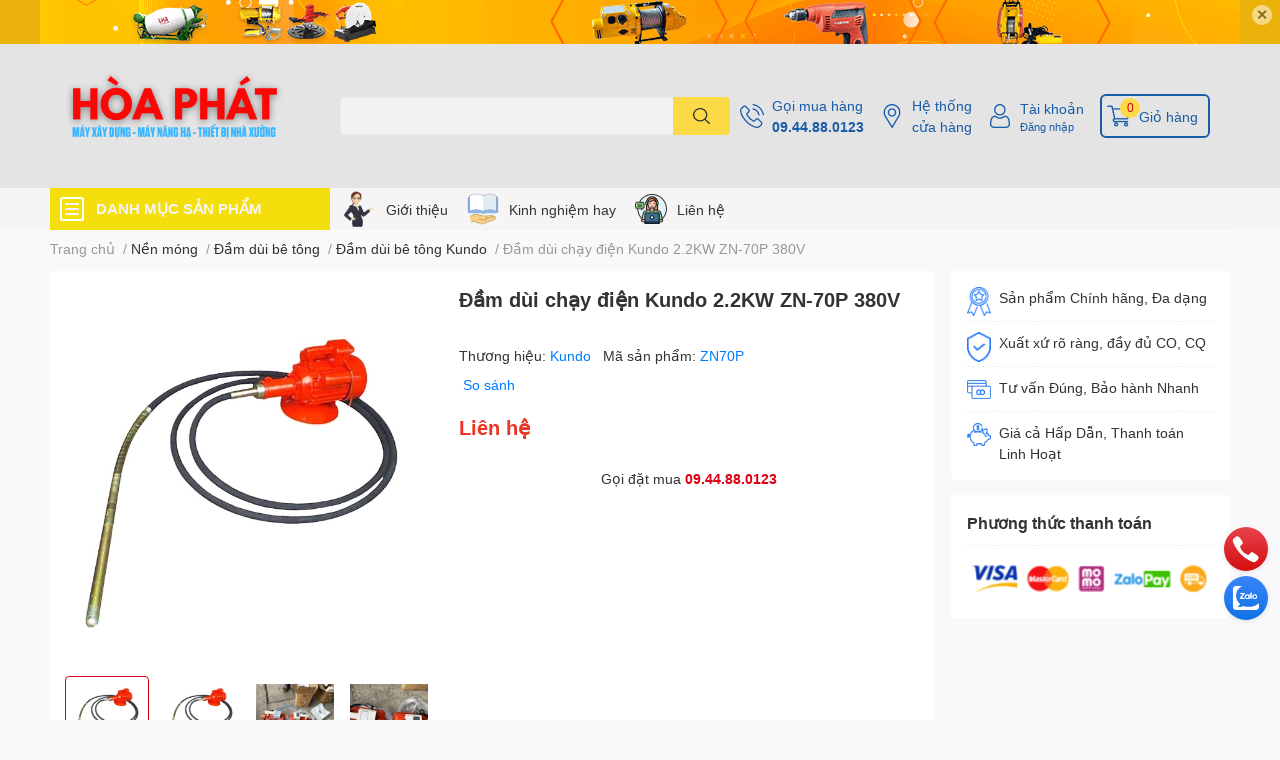

--- FILE ---
content_type: text/html; charset=utf-8
request_url: https://maymocxaydung.vn/dam-dui-chay-dien-kundo-2-2kw-zn-70p-380v
body_size: 75015
content:
<!DOCTYPE html>
<html lang="vi">
	<head>
		<meta charset="UTF-8" />
		<meta name="theme-color" content="" />
		<link rel="canonical" href="https://maymocxaydung.vn/dam-dui-chay-dien-kundo-2-2kw-zn-70p-380v"/>
		<meta name='revisit-after' content='2 days' />
		<meta name="robots" content="noodp,index,follow" />
		<meta name="viewport" content="width=device-width, initial-scale=1.0, maximum-scale=1.0"/>

		<meta name="description" content="Đầm dùi chạy điện Kundo 2.2KW ZN-70P Trang bị động cơ điện 100% lõi quấn dây đồng, công suất 2.2KW cho khả năng hoạt động mạnh mẽ, bền bỉ, tuổi thọ cao.">
		<title>Báo giá Đầm dùi chạy điện Kundo 2.2KW ZN-70P 380V		</title>
		<meta name="keywords" content="Đầm dùi chạy điện Kundo 2.2KW ZN-70P 380V, Đầm dùi bê tông Kundo, Đầm dùi bê tông, Máy làm nền, Máy Xây Dựng Hàng Đầu Việt Nam, maymocxaydung.vn"/>		
		

	<meta property="og:type" content="product">
	<meta property="og:title" content="Đầm dùi chạy điện Kundo 2.2KW ZN-70P 380V">
	
		<meta property="og:image" content="https://bizweb.dktcdn.net/thumb/grande/100/453/152/products/dam-dui-chay-dien-kundo-c5ea6077-50a0-4374-b3ee-54010da105ba.jpg?v=1668238728897">
		<meta property="og:image:secure_url" content="https://bizweb.dktcdn.net/thumb/grande/100/453/152/products/dam-dui-chay-dien-kundo-c5ea6077-50a0-4374-b3ee-54010da105ba.jpg?v=1668238728897">
	
		<meta property="og:image" content="https://bizweb.dktcdn.net/thumb/grande/100/453/152/products/dam-dui-chay-dien-kundo-92d5eb29-e03b-441d-a3cb-e935d4b6fa31.jpg?v=1668238728897">
		<meta property="og:image:secure_url" content="https://bizweb.dktcdn.net/thumb/grande/100/453/152/products/dam-dui-chay-dien-kundo-92d5eb29-e03b-441d-a3cb-e935d4b6fa31.jpg?v=1668238728897">
	
		<meta property="og:image" content="https://bizweb.dktcdn.net/thumb/grande/100/453/152/products/dam-dui-be-tong-chay-dien-kundo-2-2kw-116207ff-60c3-44c1-b17a-b60425976598.jpg?v=1668238728897">
		<meta property="og:image:secure_url" content="https://bizweb.dktcdn.net/thumb/grande/100/453/152/products/dam-dui-be-tong-chay-dien-kundo-2-2kw-116207ff-60c3-44c1-b17a-b60425976598.jpg?v=1668238728897">
	
	<meta property="og:price:amount" content="0">
	<meta property="og:price:currency" content="VND">

<meta property="og:description" content="Đầm dùi chạy điện Kundo 2.2KW ZN-70P Trang bị động cơ điện 100% lõi quấn dây đồng, công suất 2.2KW cho khả năng hoạt động mạnh mẽ, bền bỉ, tuổi thọ cao.">
<meta property="og:url" content="https://maymocxaydung.vn/dam-dui-chay-dien-kundo-2-2kw-zn-70p-380v">
<meta property="og:site_name" content="Máy Xây Dựng Hàng Đầu Việt Nam">
		<link rel="icon" href="//bizweb.dktcdn.net/100/453/152/themes/858960/assets/favicon.png?1763283582104" type="image/x-icon" />
		<link  rel="dns-prefetch" href="https://fonts.googleapis.com">
<link  rel="dns-prefetch" href="https://fonts.gstatic.com" >
<link  rel="dns-prefetch" href="https://bizweb.dktcdn.net" >
<link rel="dns-prefetch" href="https://maymocxaydung.vn">
<!--
<link rel="preload" as='style' type="text/css" href="//bizweb.dktcdn.net/100/453/152/themes/858960/assets/main.css?1763283582104" />
-->

<link rel="preload" as='style'  type="text/css" href="//bizweb.dktcdn.net/100/453/152/themes/858960/assets/index.css?1763283582104">
<link rel="preload" as='style'  type="text/css" href="//bizweb.dktcdn.net/100/453/152/themes/858960/assets/bootstrap-4-3-min.css?1763283582104">
<link rel="preload" as='style'  type="text/css" href="//bizweb.dktcdn.net/100/453/152/themes/858960/assets/responsive.css?1763283582104">
<link rel="preload" as='style'  type="text/css" href="//bizweb.dktcdn.net/100/453/152/themes/858960/assets/product-infor-style.css?1763283582104">
<link rel="preload" as='style'  type="text/css" href="//bizweb.dktcdn.net/100/453/152/themes/858960/assets/quickviews-popup-cart.css?1763283582104">


<link rel="preload" as="image" href="//bizweb.dktcdn.net/thumb/large/100/453/152/products/dam-dui-chay-dien-kundo-c5ea6077-50a0-4374-b3ee-54010da105ba.jpg?v=1668238728897">


		<link rel="stylesheet" href="//bizweb.dktcdn.net/100/453/152/themes/858960/assets/bootstrap-4-3-min.css?1763283582104">
		<style>
			:root{
				--text-color: #333333;
				--body-background: #F9F9FB;
				--text-secondary-color: #8F8F8F;
				--primary-color: #dd0115;
				--secondary-color:#fbd947;
				--price-color: #ed3324;
				--header-background: #e4e4e4;
				--header-color: #195ca8;
				--subheader-background: #f6f4f4;
				--subheader-color: #f4de0b;
				--label-background: #ed3324;
				--label-color: #ffffff;
				--footer-bg:#ffffff;
				--footer-color:#141313;
				--show-loadmore: none!important;				--order-loadmore: -1!important;				--sale-pop-color: #e40303;
				--buynow-bg: #ed3324;
				--buynow-text-color: #ffffff;
				--cta-color: #ed3324;
				--coupon-title-color: #fd545b;
				--coupon-button-color: #fd545b;
				--col-menu: 3;
				--border-color: #f1f1f1;
				--link-color: #2F80ED;
				--coupon-code-background: #fd545b;
			}
			@font-face {
				font-family: 'Lato';
				font-style: normal;
				font-weight: 300;
				font-display: swap;
				src: url(//bizweb.dktcdn.net/100/453/152/themes/858960/assets/lato-light.woff2?1763283582104) format('woff2');
			}
			@font-face {
				font-family: 'Lato';
				font-style: normal;
				font-weight: 400;
				font-display: swap;
				src: url(//bizweb.dktcdn.net/100/453/152/themes/858960/assets/lato-regular.woff2?1763283582104) format('woff2');
			}
			@font-face {
				font-family: 'Lato';
				font-style: normal;
				font-weight: 700;
				font-display: swap;
				src: url(//bizweb.dktcdn.net/100/453/152/themes/858960/assets/lato-bold.woff2?1763283582104) format('woff2');
			}
		</style>
		<link href="//bizweb.dktcdn.net/100/453/152/themes/858960/assets/main.css?1763283582104" rel="stylesheet"/>

		<link href="//bizweb.dktcdn.net/100/453/152/themes/858960/assets/product-infor-style.css?1763283582104" rel="stylesheet" type="text/css" media="all" />
		<style>
	.swatch-element {
		position: relative;
		margin: 8px 10px 0px 0px;
	}
	.swatch-element.color {
		margin: 8px 15px 0px 0px;
	}
	.swatch-element.color .trang {
		background-color: #fcfcfc;
	}
	.swatch-element.color .xanh-ngoc {
		background-color: #0572ff;
	}
	.swatch-element.color .hong {
		background-color: #f662d6;
	}
	.swatch-element.color .den {
		background-color: #000;
	}
	.swatch-element.color .do {
		background-color: #f20808;
	}
	.swatch-element.color .vang {
		background-color: #fcef05;
	}
	.swatch-element.color .xam {
		background-color: #615a5a;
	}
	.swatch-element.color .xanh-nuoc-bien {
		background-color: #3a40fa;
	}
	.swatch-element.color .xanh-luc {
		background-color: #00b7ff;
	}
	.swatch-element.color .tim {
		background-color: #c500ff;
	}

								.swatch-element.color .trang {
		background-color:#ffffff;
	}
	.swatch-element.color .trang.image-type {
		background: url(//bizweb.dktcdn.net/100/453/152/themes/858960/assets/color_1.png?1763283582104) no-repeat center center;
		background-size: cover;
	}
									.swatch-element.color .xanh-duong {
		background-color:#009cce;
	}
	.swatch-element.color .xanh-duong.image-type {
		background: url(//bizweb.dktcdn.net/100/453/152/themes/858960/assets/color_2.png?1763283582104) no-repeat center center;
		background-size: cover;
	}
									.swatch-element.color .xam {
		background-color:#7e7e7e;
	}
	.swatch-element.color .xam.image-type {
		background: url(//bizweb.dktcdn.net/100/453/152/themes/858960/assets/color_3.png?1763283582104) no-repeat center center;
		background-size: cover;
	}
									.swatch-element.color .do {
		background-color:#e80000;
	}
	.swatch-element.color .do.image-type {
		background: url(//bizweb.dktcdn.net/100/453/152/themes/858960/assets/color_4.png?1763283582104) no-repeat center center;
		background-size: cover;
	}
									.swatch-element.color .den {
		background-color:#000000;
	}
	.swatch-element.color .den.image-type {
		background: url(//bizweb.dktcdn.net/100/453/152/themes/858960/assets/color_5.png?1763283582104) no-repeat center center;
		background-size: cover;
	}
									.swatch-element.color .hong {
		background-color:#ffd1d1;
	}
	.swatch-element.color .hong.image-type {
		background: url(//bizweb.dktcdn.net/100/453/152/themes/858960/assets/color_6.png?1763283582104) no-repeat center center;
		background-size: cover;
	}
									.swatch-element.color .tim {
		background-color:#a000bb;
	}
	.swatch-element.color .tim.image-type {
		background: url(//bizweb.dktcdn.net/100/453/152/themes/858960/assets/color_7.png?1763283582104) no-repeat center center;
		background-size: cover;
	}
									.swatch-element.color .xanh-reu {
		background-color:#008070;
	}
	.swatch-element.color .xanh-reu.image-type {
		background: url(//bizweb.dktcdn.net/100/453/152/themes/858960/assets/color_8.png?1763283582104) no-repeat center center;
		background-size: cover;
	}
									.swatch-element.color .kem {
		background-color:#fff8e2;
	}
	.swatch-element.color .kem.image-type {
		background: url(//bizweb.dktcdn.net/100/453/152/themes/858960/assets/color_9.png?1763283582104) no-repeat center center;
		background-size: cover;
	}
									.swatch-element.color .bac {
		background-color:#f0f0f0;
	}
	.swatch-element.color .bac.image-type {
		background: url(//bizweb.dktcdn.net/100/453/152/themes/858960/assets/color_10.png?1763283582104) no-repeat center center;
		background-size: cover;
	}
		
	.swatch-element.color + .tooltip {
		z-index: -1;
		white-space: nowrap;
	}
	.swatch-element.color:hover + .tooltip {
		opacity: 1;
		z-index: 100;
		top: -30px;
		min-width: 30px;
		background: #000;
		color: #fff;
		padding: 4px 6px;
		font-size: 10px;
		border-radius: 4px;
	}
	.swatch-element.color:hover + .tooltip:after {
		content: '';
		position: absolute;
		left: 16px;
		bottom: -3px;
		width: 0;
		height: 0;
		border-style: solid;
		border-width: 3px 2.5px 0 2.5px;
		border-color: #000 transparent transparent transparent;
	}
	.swatch-element label {
		padding: 10px;
		font-size: 14px;
		border-radius: 6px;
		height: 30px !important;
		min-width: auto !important;
		white-space: nowrap;
		display: flex;
		align-items: center;
		justify-content: center;
		border: 1px solid #ccc;
		border-radius: 4px;
	}
	.swatch-element input {
		width: 100%;
		height: 100%;
		opacity: 0;
		position: absolute;
		z-index: 3;
		top: 0;
		left: 0;
		cursor: pointer;
	}
	.swatch .swatch-element input:checked + label {
		border-color: var(--primary-color) !important;
		color: var(--primary-color);
		position: relative;
	}
	.swatch .swatch-element input:checked + label:after {
		content: none;
		background: url("[data-uri]");
		background-repeat: no-repeat;
		background-size: contain;
		position: absolute;
		top: 0px;
		right: 0;
		width: 6px;
		height: 6px;
	}
	.swatch .swatch-element input:checked + label:before {
		content: none;
		padding: 4px;
		font-size: 10px;
		line-height: 1;
		position: absolute;
		top: -15px;
		right: -13px;
		background: var(--primary-color);
		width: 26px;
		height: 24px;
		transform: rotate(45deg);
	}
	.swatch .color label {
		width: 24px;
		min-width: unset !important;
		height: 24px !important;
		line-height: 24px !important;
		border-radius: 6px !important;
	}
	.swatch .color label:before {
		content: none;
	}
	.swatch {
		display: flex;
		align-items: center;
		flex-wrap: wrap;
		padding: 0 0 10px;
	}
	.swatch .header {
		font-weight: bold;
		padding-right: 20px;
		min-width: 115px;
		color: #333;
	}
	.swatch .color label {
		position: relative;
		z-index: 2;
		border-radius: 100% !important;
	}
	.swatch .color span {
		content: '';
		position: absolute;
		width: 30px;
		height: 30px;
		border-radius: 100%;
		background: #fff;
		top: 50%;
		left: 50%;
		z-index: 0;
		transform: translate(-50%, -50%);
	}
	.swatch .color input:checked + label {
		border-color: #eee !important;
	}
	.swatch .color input:checked ~ span {
		opacity: 1;
		border: 2px solid var(--primary-color);
	}
	.quick-view-product .swatch {
		padding: var(--block-spacing) 0;
	}
	.item_product_main .swatch-element.color {
		margin-right: 5px;
		margin-top: 5px;
	}
	.item_product_main .swatch .color label {
		width: 26px;
		height: 26px!important;
		line-height: 26px!important;
		padding: 0;
	}
</style>		<link href="//bizweb.dktcdn.net/100/453/152/themes/858960/assets/quickviews-popup-cart.css?1763283582104" rel="stylesheet" type="text/css" media="all" />
						
		
		<link href="//bizweb.dktcdn.net/100/453/152/themes/858960/assets/product-style.css?1763283582104" rel="stylesheet" type="text/css" media="all" />
		
		
		
		<link rel="preload" as="script" href="//bizweb.dktcdn.net/100/453/152/themes/858960/assets/jquery.js?1763283582104" />
		<script src="//bizweb.dktcdn.net/100/453/152/themes/858960/assets/jquery.js?1763283582104" type="text/javascript"></script>
				<link rel="preload" as="script" href="//bizweb.dktcdn.net/100/453/152/themes/858960/assets/slick-min.js?1763283582104" />
		<script src="//bizweb.dktcdn.net/100/453/152/themes/858960/assets/slick-min.js?1763283582104" type="text/javascript"></script>
				<link href="//bizweb.dktcdn.net/100/453/152/themes/858960/assets/responsive.css?1763283582104" rel="stylesheet" type="text/css" media="all" />
		<script>
	var Bizweb = Bizweb || {};
	Bizweb.store = 'maymocxaydung.mysapo.net';
	Bizweb.id = 453152;
	Bizweb.theme = {"id":858960,"name":"EGA Techstore","role":"main"};
	Bizweb.template = 'product';
	if(!Bizweb.fbEventId)  Bizweb.fbEventId = 'xxxxxxxx-xxxx-4xxx-yxxx-xxxxxxxxxxxx'.replace(/[xy]/g, function (c) {
	var r = Math.random() * 16 | 0, v = c == 'x' ? r : (r & 0x3 | 0x8);
				return v.toString(16);
			});		
</script>
<script>
	(function () {
		function asyncLoad() {
			var urls = ["https://google-shopping-v2.sapoapps.vn/api/conversion-tracker/global-tag/2158?store=maymocxaydung.mysapo.net","https://google-shopping-v2.sapoapps.vn/api/conversion-tracker/event-tag/2158?store=maymocxaydung.mysapo.net","//newproductreviews.sapoapps.vn/assets/js/productreviews.min.js?store=maymocxaydung.mysapo.net"];
			for (var i = 0; i < urls.length; i++) {
				var s = document.createElement('script');
				s.type = 'text/javascript';
				s.async = true;
				s.src = urls[i];
				var x = document.getElementsByTagName('script')[0];
				x.parentNode.insertBefore(s, x);
			}
		};
		window.attachEvent ? window.attachEvent('onload', asyncLoad) : window.addEventListener('load', asyncLoad, false);
	})();
</script>


<script>
	window.BizwebAnalytics = window.BizwebAnalytics || {};
	window.BizwebAnalytics.meta = window.BizwebAnalytics.meta || {};
	window.BizwebAnalytics.meta.currency = 'VND';
	window.BizwebAnalytics.tracking_url = '/s';

	var meta = {};
	
	meta.product = {"id": 26745838, "vendor": "Kundo", "name": "Đầm dùi chạy điện Kundo 2.2KW ZN-70P 380V",
	"type": "Đầm dùi bê tông", "price": 0 };
	
	
	for (var attr in meta) {
	window.BizwebAnalytics.meta[attr] = meta[attr];
	}
</script>

	
		<script src="/dist/js/stats.min.js?v=96f2ff2"></script>
	







<script>
	var eventsListenerScript = document.createElement('script');
	eventsListenerScript.async = true;
	
	eventsListenerScript.src = "/dist/js/store_events_listener.min.js?v=1b795e9";
	
	document.getElementsByTagName('head')[0].appendChild(eventsListenerScript);
</script>






		

		
<script type="application/ld+json">
        {
        "@context": "http://schema.org",
        "@type": "BreadcrumbList",
        "itemListElement": 
        [
            {
                "@type": "ListItem",
                "position": 1,
                "item": 
                {
                  "@id": "https://maymocxaydung.vn",
                  "name": "Trang chủ"
                }
            },
      
            {
                "@type": "ListItem",
                "position": 2,
                "item": 
                {
                  "@id": "https://maymocxaydung.vn/dam-dui-chay-dien-kundo-2-2kw-zn-70p-380v",
                  "name": "Đầm dùi chạy điện Kundo 2.2KW ZN-70P 380V"
                }
            }
      
        
      
      
      
      
    
        ]
        }
</script>
		<!--
Theme Information
--------------------------------------
Theme ID: EGA TechStore
Version: v1.2.1_20220415
Company: EGANY
changelog: //bizweb.dktcdn.net/100/453/152/themes/858960/assets/ega-changelog.js?1763283582104
---------------------------------------
-->

		<script>var ProductReviewsAppUtil=ProductReviewsAppUtil || {};ProductReviewsAppUtil.store={name: 'Máy Xây Dựng Hàng Đầu Việt Nam'};</script>
			</head>
	<body id="template-product">
		<div class="opacity_menu"></div>
		<div class="top-banner position-relative" style="background: #ebb20c">
	<div class="container text-center px-0" >
				<a class="position-relative  d-sm-none d-block" 
		   style="max-height: 78px;height:  calc( 78 * 100vw /828  )"
		   href="/collections/all" 
		   title="Khuyến mãi">
			<img class='img-fluid position-absolute ' src="//bizweb.dktcdn.net/100/453/152/themes/858960/assets/top_banner_mb.jpg?1763283582104" 
				 style="left:0"
				 alt="Khuyến mãi"
				 width="828 "
				 height="78"
				 loading="lazy"
				 >
		</a>
				<a class="position-relative d-sm-block d-none " 
		   style="max-height: 44px;height:  calc(44 * 100vw /1200 )"
		   href="/collections/all" 
		   title="Khuyến mãi">
			<picture>
				<source media="(max-width: 480px)" srcset="//bizweb.dktcdn.net/thumb/large/100/453/152/themes/858960/assets/top_banner.jpg?1763283582104">
				<img class='img-fluid position-absolute' src="//bizweb.dktcdn.net/100/453/152/themes/858960/assets/top_banner.jpg?1763283582104" 
					 style="left:0"
					 alt="Khuyến mãi"
					 width="1200 "
					 height="44"
					 loading="lazy"
					 >
			</picture>
		</a>
		<button type="button" class="close " 
				aria-label="Close" style="z-index: 9;">✕</button>
	</div>
</div>
<script>
	$(document).ready(() => {
		$('.top-banner .close').click(()=>{
			$('.top-banner').slideToggle()
			sessionStorage.setItem("top-banner",true)
		})
	})

</script>
<header class="header header_menu">
	<div class="mid-header wid_100 d-flex align-items-center">
		<div class="container ">
			<div class="row align-items-center">
				<div class="col-2 col-sm-3 header-right d-lg-none d-block">
					<div class="toggle-nav btn menu-bar mr-4 ml-0 p-0  d-lg-none d-flex text-white">
						<span class="bar"></span>
						<span class="bar"></span>
						<span class="bar"></span>
					</div>
				</div>
				<div class="col-6 col-lg-2 col-xl-3 header-left">
					
					<a href="/" class="logo-wrapper " title='Máy Xây Dựng Hàng Đầu Việt Nam'>
						<img loading="lazy" class="img-fluid"
							 src="//bizweb.dktcdn.net/100/453/152/themes/858960/assets/logo.png?1763283582104" 
							 alt="logo Máy Xây Dựng Hàng Đầu Việt Nam"
							 width="300"
							 height="60"
							 >
					</a>
					

				</div>
				<div class="col-lg-4 col-12 header-center pl-lg-0" id="search-header">
					<form action="/search" method="get" class="input-group search-bar custom-input-group " role="search">
	<input type="text" name="query" value="" autocomplete="off" 
		   class="input-group-field auto-search form-control " required="" 
		   data-placeholder="Bạn cần tìm gì..;
Nhập tên sản phẩm..">
	<input type="hidden" name="type" value="product">
	<span class="input-group-btn btn-action">
		<button type="submit"  aria-label="search" class="btn text-white icon-fallback-text h-100">
			<svg class="icon">
	<use xlink:href="#icon-search" />
</svg>		</button>
	</span>

</form>
	
<div class="search-overlay">
	
</div>

					
									</div>
				<div class="col-4 col-sm-3 col-lg-6 col-xl-5 pl-0">
					<ul class="header-right mb-0 list-unstyled d-flex align-items-center">
	<li class='media d-lg-flex d-none hotline'>
		<img loading="lazy"
			 src="//bizweb.dktcdn.net/100/453/152/themes/858960/assets/phone-icon.png?1763283582104" 
			 width="24" height="24" class="mr-2 align-self-center" 
			 alt="phone-icon"/>

		<div class="media-body d-md-flex flex-column d-none ">
			<span>Gọi mua hàng</span>
			<a class="font-weight-bold d-block" href="tel:09.44.88.0123" title="09.44.88.0123">
				09.44.88.0123
			</a>
		</div>
	</li>
	<li class='ml-md-3 media d-lg-flex d-none hotline'>
		<img loading="lazy"
			 src="//bizweb.dktcdn.net/100/453/152/themes/858960/assets/address-icon.png?1763283582104" 
			 width="24" height="24" class="mr-2 align-self-center" 
			 alt="address-icon"/>

		<div class="media-body d-md-flex flex-column d-none ">
			<a href="/he-thong-cua-hang" 
			   title="Hệ thống cửa hàng">
				Hệ thống <br/> cửa hàng
			</a>
		</div>
	</li>
	<li class='ml-4 mr-4 mr-md-0 ml-md-3 media d-lg-flex d-none'>
		<img loading="lazy" src="//bizweb.dktcdn.net/100/453/152/themes/858960/assets/account-icon.png?1763283582104"  
			 width="24" height="24" alt="account_icon"
			 class="  mr-2 align-self-center" />
		<div class="media-body d-md-flex flex-column d-none ">
						<a rel="nofollow" href="/account/login"  class="d-block" title="Tài khoản" >
				Tài khoản
			</a>
			<small>
				<a href="/account/login" title="Đăng nhập" class="font-weight: light">
					Đăng nhập
				</a>
			</small>
			
		</div>
	</li>
		<li class='d-lg-none'>
		<a href="/so-sanh-san-pham" class='position-relative d-block'
		   title="So sánh sản phẩm">
			<img loading="lazy"
				 src="//bizweb.dktcdn.net/100/453/152/themes/858960/assets/compare-icon.png?1763283582104" 
				 width="24" height="24" class="align-self-center" 
				 alt="compare-icon"/>
			<span class='compare-product__header-count position-absolute d-block'>0</span>
		</a>
	</li>
	
	<li class="cartgroup ml-3">
		<div class="mini-cart text-xs-center">
			<a class="img_hover_cart" href="/cart" title="Giỏ hàng" >  
				<img loading="lazy" 
					 src="//bizweb.dktcdn.net/100/453/152/themes/858960/assets/cart-icon.png?1763283582104" 
					 width="24" height="24"
					 alt="cart_icon"
					 />
				<span class='ml-2 d-xl-block d-none'>Giỏ hàng</span>
				<span class="count_item count_item_pr">0</span>
			</a>
			<div class="top-cart-content card ">
				<ul id="cart-sidebar" class="mini-products-list count_li list-unstyled">
					<li class="list-item">
						<ul></ul>
					</li>
					<li class="action">

					</li>
				</ul>
			</div>
		</div>
	</li>
</ul>
				</div>
			</div>
		</div>
	</div>

</header>

<!-- subheader == mobile nav -->
<div class="subheader ">
	<div class="container ">
		<div class="toogle-nav-wrapper" >
			<div class="icon-bar btn menu-bar mr-2 p-0 d-inline-flex">
				<span class="bar"></span>
				<span class="bar"></span>
				<span class="bar"></span>
			</div>
			<strong>DANH MỤC SẢN PHẨM</strong>

			<div class="navigation-wrapper ">
				
				<nav class="h-100">
	<ul  class="navigation list-group list-group-flush scroll">
														<li class="menu-item list-group-item">
			<a href="/may-xay-dung" class="menu-item__link" title="Máy xây dựng">
								<img loading="lazy"
					 width='24'
					 height='24'
					 src="[data-uri]"
					 alt="Máy xây dựng" />
								<span>Máy xây dựng</span>
								<i class='float-right' data-toggle-submenu>
					

<svg class="icon" >
	<use xlink:href="#icon-arrow" />
</svg>
				</i>
			</a>			
				
						<div class="submenu scroll">
								<ul class="submenu__list">
					

					
					<li class="submenu__col">
						<span class="submenu__item submenu__item--main">
							<a class="link" href="/may-cat-sat" title="Máy cắt sắt">Máy cắt sắt</a>
						</span>
						
						<span class="submenu__item submenu__item">
							<a class="link" href="/may-cat-sat-cam-tay" title="Máy cắt sắt cầm tay">Máy cắt sắt cầm tay</a>
						</span>
						
						<span class="submenu__item submenu__item">
							<a class="link" href="/may-cat-sat-cong-nghiep" title="Máy cắt sắt công nghiệp">Máy cắt sắt công nghiệp</a>
						</span>
						
						<span class="submenu__item submenu__item">
							<a class="link" href="/phu-kien-may-cat-sat" title="Phụ kiện máy cắt sắt">Phụ kiện máy cắt sắt</a>
						</span>
						
					</li>
					
					

					
					<li class="submenu__col">
						<span class="submenu__item submenu__item--main">
							<a class="link" href="/may-uon-sat" title="Máy uốn sắt">Máy uốn sắt</a>
						</span>
						
						<span class="submenu__item submenu__item">
							<a class="link" href="/may-uon-mo" title="Máy uốn mỏ">Máy uốn mỏ</a>
						</span>
						
						<span class="submenu__item submenu__item">
							<a class="link" href="/phu-kien-may-uon-sat" title="Phụ kiện máy uốn sắt">Phụ kiện máy uốn sắt</a>
						</span>
						
						<span class="submenu__item submenu__item">
							<a class="link" href="/may-uon-sat-cam-tay" title="Máy uốn sắt cầm tay">Máy uốn sắt cầm tay</a>
						</span>
						
						<span class="submenu__item submenu__item">
							<a class="link" href="/may-uon-dai-tron" title="Máy uốn đai tròn">Máy uốn đai tròn</a>
						</span>
						
						<span class="submenu__item submenu__item">
							<a class="link" href="/may-be-dai" title="Máy bẻ đai">Máy bẻ đai</a>
						</span>
						
					</li>
					
					

					
					<li class="submenu__col">
						<span class="submenu__item submenu__item--main">
							<a class="link" href="/pheu-do-be-tong" title="Phễu đổ bê tông">Phễu đổ bê tông</a>
						</span>
						
						<span class="submenu__item submenu__item">
							<a class="link" href="/pheu-do-be-tong-nam-ngang" title="Phễu đổ bê tông nằm ngang">Phễu đổ bê tông nằm ngang</a>
						</span>
						
						<span class="submenu__item submenu__item">
							<a class="link" href="/pheu-do-be-tong-cau-thap" title="Phễu đổ bê tông cẩu tháp">Phễu đổ bê tông cẩu tháp</a>
						</span>
						
					</li>
					
					

					
					<li class="submenu__col">
						<span class="submenu__item submenu__item--main">
							<a class="link" href="/may-xoa-nen" title="Máy xoa nền">Máy xoa nền</a>
						</span>
						
						<span class="submenu__item submenu__item">
							<a class="link" href="/may-xoa-nen-don" title="Máy xoa nền đơn">Máy xoa nền đơn</a>
						</span>
						
						<span class="submenu__item submenu__item">
							<a class="link" href="/may-xoa-nen-doi" title="Máy xoa nền đôi">Máy xoa nền đôi</a>
						</span>
						
						<span class="submenu__item submenu__item">
							<a class="link" href="/vat-tu-xoa-nen-be-tong" title="Vật tư xoa nền bê tông">Vật tư xoa nền bê tông</a>
						</span>
						
					</li>
					
					

					
					<li class="submenu__col">
						<span class="submenu__item submenu__item--main">
							<a class="link" href="/may-dam-be-tong" title="Máy đầm bê tông">Máy đầm bê tông</a>
						</span>
						
						<span class="submenu__item submenu__item">
							<a class="link" href="/may-dam-ban-1" title="Máy đầm bàn">Máy đầm bàn</a>
						</span>
						
					</li>
					
					

					
					<li class="submenu__item submenu__item--main">
						<a class="link" href="/xuong-cho-vat-lieu" title="Xuồng chở vật liệu">Xuồng chở vật liệu</a>
					</li>
					
					

					
					<li class="submenu__col">
						<span class="submenu__item submenu__item--main">
							<a class="link" href="/may-tron-be-tong" title="Máy trộn bê tông">Máy trộn bê tông</a>
						</span>
						
						<span class="submenu__item submenu__item">
							<a class="link" href="/may-tron-be-tong-jzc" title="Máy trộn bê tông JZC">Máy trộn bê tông JZC</a>
						</span>
						
						<span class="submenu__item submenu__item">
							<a class="link" href="/may-tron-be-tong-tu-hanh" title="Máy trộn bê tông tự hành">Máy trộn bê tông tự hành</a>
						</span>
						
						<span class="submenu__item submenu__item">
							<a class="link" href="/mang-tron-be-tong" title="Máng trộn bê tông">Máng trộn bê tông</a>
						</span>
						
						<span class="submenu__item submenu__item">
							<a class="link" href="/may-tron-be-tong-cuong-buc" title="Máy trộn bê tông cưỡng bức">Máy trộn bê tông cưỡng bức</a>
						</span>
						
						<span class="submenu__item submenu__item">
							<a class="link" href="/tram-tron-be-tong" title="Trạm trộn bê tông">Trạm trộn bê tông</a>
						</span>
						
					</li>
					
					

					
					<li class="submenu__col">
						<span class="submenu__item submenu__item--main">
							<a class="link" href="/dong-co-xang" title="Động cơ xăng">Động cơ xăng</a>
						</span>
						
						<span class="submenu__item submenu__item">
							<a class="link" href="/dong-co-xang-lifan" title="Động cơ xăng Lifan">Động cơ xăng Lifan</a>
						</span>
						
					</li>
					
					

					
					<li class="submenu__item submenu__item--main">
						<a class="link" href="/may-sang-cat" title="Máy sàng cát">Máy sàng cát</a>
					</li>
					
					

					
					<li class="submenu__col">
						<span class="submenu__item submenu__item--main">
							<a class="link" href="/lu-rung-dat-tay" title="Lu rung dắt tay">Lu rung dắt tay</a>
						</span>
						
						<span class="submenu__item submenu__item">
							<a class="link" href="/lu-rung-dat-tay-trung-quoc" title="Lu rung dắt tay Trung Quốc">Lu rung dắt tay Trung Quốc</a>
						</span>
						
					</li>
					
					

					
					<li class="submenu__col">
						<span class="submenu__item submenu__item--main">
							<a class="link" href="/bon-tron-be-tong" title="Bồn trộn bê tông">Bồn trộn bê tông</a>
						</span>
						
						<span class="submenu__item submenu__item">
							<a class="link" href="/bon-tron-be-tong-thuy-luc" title="Bồn trộn bê tông thủy lực">Bồn trộn bê tông thủy lực</a>
						</span>
						
						<span class="submenu__item submenu__item">
							<a class="link" href="/bon-tron-be-tong-lap-dau-no" title="Bồn trộn bê tông lắp đầu nổ">Bồn trộn bê tông lắp đầu nổ</a>
						</span>
						
						<span class="submenu__item submenu__item">
							<a class="link" href="/bon-tron-be-tong-lap-dong-co-dien" title="Bồn trộn bê tông lắp động cơ điện">Bồn trộn bê tông lắp động cơ điện</a>
						</span>
						
						<span class="submenu__item submenu__item">
							<a class="link" href="/bon-tron-be-tong-gan-xe-tai" title="Bồn trộn bê tông gắn xe tải">Bồn trộn bê tông gắn xe tải</a>
						</span>
						
						<span class="submenu__item submenu__item">
							<a class="link" href="/bon-tron-be-tong-gan-xe-3-banh" title="Bồn trộn bê tông gắn xe 3 bánh">Bồn trộn bê tông gắn xe 3 bánh</a>
						</span>
						
						<span class="submenu__item submenu__item">
							<a class="link" href="/bon-tron-be-tong-gan-xe-cong-nong" title="Bồn trộn bê tông gắn xe công nông">Bồn trộn bê tông gắn xe công nông</a>
						</span>
						
						<span class="submenu__item submenu__item">
							<a class="link" href="/bon-tron-be-tong-lap-dong-co-4-may" title="Bồn trộn bê tông lắp động cơ 4 máy">Bồn trộn bê tông lắp động cơ 4 máy</a>
						</span>
						
						<span class="submenu__item submenu__item">
							<a class="link" href="/phu-kien-bon-tron-be-tong" title="Phụ kiện Bồn trộn bê tông">Phụ kiện Bồn trộn bê tông</a>
						</span>
						
						<span class="submenu__item submenu__item">
							<a class="link" href="/xe-bon-tron-be-tong" title="Xe bồn trộn bê tông">Xe bồn trộn bê tông</a>
						</span>
						
					</li>
					
					

					
					<li class="submenu__col">
						<span class="submenu__item submenu__item--main">
							<a class="link" href="/may-dam-coc" title="Máy đầm cóc">Máy đầm cóc</a>
						</span>
						
						<span class="submenu__item submenu__item">
							<a class="link" href="/may-dam-coc-chay-xang" title="Máy đầm cóc chạy xăng">Máy đầm cóc chạy xăng</a>
						</span>
						
						<span class="submenu__item submenu__item">
							<a class="link" href="/may-dam-coc-chay-dien" title="Máy đầm cóc chạy điện">Máy đầm cóc chạy điện</a>
						</span>
						
					</li>
					
					

					
					<li class="submenu__col">
						<span class="submenu__item submenu__item--main">
							<a class="link" href="/may-duoi-cat-sat" title="Máy duỗi cắt sắt">Máy duỗi cắt sắt</a>
						</span>
						
						<span class="submenu__item submenu__item">
							<a class="link" href="/may-duoi-cat-sat-tu-dong" title="Máy duỗi cắt sắt tự động">Máy duỗi cắt sắt tự động</a>
						</span>
						
						<span class="submenu__item submenu__item">
							<a class="link" href="/phu-kien-may-duoi-cat-sat" title="Phụ kiện máy duỗi cắt sắt">Phụ kiện máy duỗi cắt sắt</a>
						</span>
						
						<span class="submenu__item submenu__item">
							<a class="link" href="/may-duoi-sat-phe-lieu" title="Máy duỗi sắt phế liệu">Máy duỗi sắt phế liệu</a>
						</span>
						
					</li>
					
					
				</ul>
			</div>
					</li>
												<li class="menu-item list-group-item">
			<a href="/thiet-bi-nang-ha" class="menu-item__link" title="Thiết bị nâng hạ">
								<img loading="lazy"
					 width='24'
					 height='24'
					 src="[data-uri]"
					 alt="Thiết bị nâng hạ" />
								<span>Thiết bị nâng hạ</span>
								<i class='float-right' data-toggle-submenu>
					

<svg class="icon" >
	<use xlink:href="#icon-arrow" />
</svg>
				</i>
			</a>			
				
						<div class="submenu scroll">
								<ul class="submenu__list">
					

					
					<li class="submenu__col">
						<span class="submenu__item submenu__item--main">
							<a class="link" href="/con-rua-chuyen-hang" title="Rùa chuyển hàng">Rùa chuyển hàng</a>
						</span>
						
						<span class="submenu__item submenu__item">
							<a class="link" href="/rua-chuyen-hang-huong-thang" title="Rùa chuyển hàng hướng thẳng">Rùa chuyển hàng hướng thẳng</a>
						</span>
						
						<span class="submenu__item submenu__item">
							<a class="link" href="/rua-chuyen-hang-xoay-180-do" title="Rùa chuyển hàng xoay 180 độ">Rùa chuyển hàng xoay 180 độ</a>
						</span>
						
						<span class="submenu__item submenu__item">
							<a class="link" href="/rua-chuyen-hang-nho-2-banh" title="Rùa chuyển hàng nhỏ 2 bánh">Rùa chuyển hàng nhỏ 2 bánh</a>
						</span>
						
						<span class="submenu__item submenu__item">
							<a class="link" href="/rua-chuyen-hang-xoay-360-do" title="Rùa chuyển hàng xoay 360 độ">Rùa chuyển hàng xoay 360 độ</a>
						</span>
						
					</li>
					
					

					
					<li class="submenu__col">
						<span class="submenu__item submenu__item--main">
							<a class="link" href="/khung-nang-ha" title="Khung nâng hạ">Khung nâng hạ</a>
						</span>
						
						<span class="submenu__item submenu__item">
							<a class="link" href="/khung-cau-xoay-gan-tuong" title="Khung cẩu xoay gắn tường">Khung cẩu xoay gắn tường</a>
						</span>
						
						<span class="submenu__item submenu__item">
							<a class="link" href="/cau-moc-dong-co" title="Cẩu móc động cơ">Cẩu móc động cơ</a>
						</span>
						
						<span class="submenu__item submenu__item">
							<a class="link" href="/khung-cau-xoay" title="Khung cẩu xoay">Khung cẩu xoay</a>
						</span>
						
						<span class="submenu__item submenu__item">
							<a class="link" href="/khung-nang-hoi" title="Khung nâng hơi">Khung nâng hơi</a>
						</span>
						
						<span class="submenu__item submenu__item">
							<a class="link" href="/khung-nang-dieu-hoa" title="Khung nâng điều hòa">Khung nâng điều hòa</a>
						</span>
						
					</li>
					
					

					
					<li class="submenu__col">
						<span class="submenu__item submenu__item--main">
							<a class="link" href="/toi-dien" title="Tời điện">Tời điện</a>
						</span>
						
						<span class="submenu__item submenu__item">
							<a class="link" href="/toi-dien-da-nang" title="Tời điện đa năng">Tời điện đa năng</a>
						</span>
						
						<span class="submenu__item submenu__item">
							<a class="link" href="/phu-kien-toi-dien" title="Phụ kiện tời điện">Phụ kiện tời điện</a>
						</span>
						
						<span class="submenu__item submenu__item">
							<a class="link" href="/toi-dien-mini" title="Tời điện mini">Tời điện mini</a>
						</span>
						
						<span class="submenu__item submenu__item">
							<a class="link" href="/toi-dien-kio-winch" title="Tời điện Kio Winch">Tời điện Kio Winch</a>
						</span>
						
						<span class="submenu__item submenu__item">
							<a class="link" href="/toi-quay-tay" title="Tời quay tay">Tời quay tay</a>
						</span>
						
						<span class="submenu__item submenu__item">
							<a class="link" href="/toi-dien-keo-xe" title="Tời điện kéo xe">Tời điện kéo xe</a>
						</span>
						
						<span class="submenu__item submenu__item">
							<a class="link" href="/toi-dien-treo" title="Tời điện treo">Tời điện treo</a>
						</span>
						
						<span class="submenu__item submenu__item">
							<a class="link" href="/toi-dien-nang-hang" title="Tời điện nâng hàng">Tời điện nâng hàng</a>
						</span>
						
						<span class="submenu__item submenu__item">
							<a class="link" href="/toi-keo-mat-dat" title="Tời kéo mặt đất">Tời kéo mặt đất</a>
						</span>
						
						<span class="submenu__item submenu__item">
							<a class="link" href="/toi-dien-24v" title="Tời điện 24V">Tời điện 24V</a>
						</span>
						
					</li>
					
					

					
					<li class="submenu__col">
						<span class="submenu__item submenu__item--main">
							<a class="link" href="/phu-kien-nang-ha" title="Phụ kiện nâng hạ">Phụ kiện nâng hạ</a>
						</span>
						
						<span class="submenu__item submenu__item">
							<a class="link" href="/phanh-thuy-luc" title="Phanh thủy lực">Phanh thủy lực</a>
						</span>
						
						<span class="submenu__item submenu__item">
							<a class="link" href="/moc-cau" title="Móc cẩu">Móc cẩu</a>
						</span>
						
						<span class="submenu__item submenu__item">
							<a class="link" href="/dieu-khien-tu-xa" title="Điều khiển từ xa">Điều khiển từ xa</a>
						</span>
						
					</li>
					
					

					
					<li class="submenu__col">
						<span class="submenu__item submenu__item--main">
							<a class="link" href="/pa-lang-cap-dien" title="Pa lăng cáp">Pa lăng cáp</a>
						</span>
						
						<span class="submenu__item submenu__item">
							<a class="link" href="/pa-lang-cap-dien-dam-doi" title="Pa lăng cáp điện dầm đôi">Pa lăng cáp điện dầm đôi</a>
						</span>
						
						<span class="submenu__item submenu__item">
							<a class="link" href="/pa-lang-cap-phong-no" title="Pa lăng cáp phòng nổ">Pa lăng cáp phòng nổ</a>
						</span>
						
						<span class="submenu__item submenu__item">
							<a class="link" href="/pa-lang-cap-dien-dam-don" title="Pa lăng cáp điện dầm đơn">Pa lăng cáp điện dầm đơn</a>
						</span>
						
						<span class="submenu__item submenu__item">
							<a class="link" href="/pa-lang-lac-tay-cap" title="Pa lăng lắc tay cáp">Pa lăng lắc tay cáp</a>
						</span>
						
						<span class="submenu__item submenu__item">
							<a class="link" href="/pa-lang-cap-dien-hitachi" title="Pa lăng cáp điện Hitachi">Pa lăng cáp điện Hitachi</a>
						</span>
						
					</li>
					
					

					
					<li class="submenu__col">
						<span class="submenu__item submenu__item--main">
							<a class="link" href="/thiet-bi-kep" title="Thiết bị kẹp">Thiết bị kẹp</a>
						</span>
						
						<span class="submenu__item submenu__item">
							<a class="link" href="/kep-ton-dung" title="Kẹp tôn đứng">Kẹp tôn đứng</a>
						</span>
						
						<span class="submenu__item submenu__item">
							<a class="link" href="/kep-ton-ngang" title="Kẹp tôn ngang">Kẹp tôn ngang</a>
						</span>
						
					</li>
					
					

					
					<li class="submenu__col">
						<span class="submenu__item submenu__item--main">
							<a class="link" href="/pa-lang-xich" title="Pa lăng xích">Pa lăng xích</a>
						</span>
						
						<span class="submenu__item submenu__item">
							<a class="link" href="/pa-lang-xich-dien" title="Pa lăng xích điện">Pa lăng xích điện</a>
						</span>
						
						<span class="submenu__item submenu__item">
							<a class="link" href="/pa-lang-xich-lac-tay" title="Pa lăng xích lắc tay">Pa lăng xích lắc tay</a>
						</span>
						
						<span class="submenu__item submenu__item">
							<a class="link" href="/pa-lang-xich-dien-daesan" title="Pa lăng xích điện Daesan">Pa lăng xích điện Daesan</a>
						</span>
						
						<span class="submenu__item submenu__item">
							<a class="link" href="/pa-lang-xich-keo-tay" title="Pa lăng xích kéo tay">Pa lăng xích kéo tay</a>
						</span>
						
						<span class="submenu__item submenu__item">
							<a class="link" href="/pa-lang-xich-dien-hitachi" title="Pa lăng xích điện Hitachi">Pa lăng xích điện Hitachi</a>
						</span>
						
					</li>
					
					

					
					<li class="submenu__col">
						<span class="submenu__item submenu__item--main">
							<a class="link" href="/kich-thuy-luc" title="Kích thủy lực">Kích thủy lực</a>
						</span>
						
						<span class="submenu__item submenu__item">
							<a class="link" href="/kich-ca-sau" title="Kích cá sấu">Kích cá sấu</a>
						</span>
						
					</li>
					
					

					
					<li class="submenu__col">
						<span class="submenu__item submenu__item--main">
							<a class="link" href="/con-chay-tren-dam-i" title="Con chạy trên dầm I">Con chạy trên dầm I</a>
						</span>
						
						<span class="submenu__item submenu__item">
							<a class="link" href="/con-chay-keo-tay" title="Con chạy kéo tay">Con chạy kéo tay</a>
						</span>
						
						<span class="submenu__item submenu__item">
							<a class="link" href="/con-chay-day-tay" title="Con chạy đẩy tay">Con chạy đẩy tay</a>
						</span>
						
						<span class="submenu__item submenu__item">
							<a class="link" href="/con-chay-dien" title="Con chạy điện">Con chạy điện</a>
						</span>
						
					</li>
					
					

					
					<li class="submenu__col">
						<span class="submenu__item submenu__item--main">
							<a class="link" href="/xe-nang-hang" title="Xe nâng hàng">Xe nâng hàng</a>
						</span>
						
						<span class="submenu__item submenu__item">
							<a class="link" href="/xe-nang-tay-thap" title="Xe nâng tay thấp">Xe nâng tay thấp</a>
						</span>
						
						<span class="submenu__item submenu__item">
							<a class="link" href="/xe-nang-tay-cao" title="Xe nâng tay cao">Xe nâng tay cao</a>
						</span>
						
						<span class="submenu__item submenu__item">
							<a class="link" href="/xe-nang-thung-phuy" title="Xe nâng thùng phuy">Xe nâng thùng phuy</a>
						</span>
						
						<span class="submenu__item submenu__item">
							<a class="link" href="/xe-nang-ban" title="Xe nâng bàn">Xe nâng bàn</a>
						</span>
						
						<span class="submenu__item submenu__item">
							<a class="link" href="/xe-nang-dien" title="Xe nâng điện">Xe nâng điện</a>
						</span>
						
					</li>
					
					

					
					<li class="submenu__item submenu__item--main">
						<a class="link" href="/nam-cham-cau-hang-tay-gat" title="Nam châm cẩu hàng tay gạt">Nam châm cẩu hàng tay gạt</a>
					</li>
					
					

					
					<li class="submenu__item submenu__item--main">
						<a class="link" href="/xe-cho-vat-lieu" title="Xe chở vật liệu">Xe chở vật liệu</a>
					</li>
					
					

					
					<li class="submenu__item submenu__item--main">
						<a class="link" href="/cong-truc" title="Cổng trục">Cổng trục</a>
					</li>
					
					
				</ul>
			</div>
					</li>
												<li class="menu-item list-group-item">
			<a href="/may-nong-nghiep" class="menu-item__link" title="Máy nông nghiệp">
								<img loading="lazy"
					 width='24'
					 height='24'
					 src="[data-uri]"
					 alt="Máy nông nghiệp" />
								<span>Máy nông nghiệp</span>
								<i class='float-right' data-toggle-submenu>
					

<svg class="icon" >
	<use xlink:href="#icon-arrow" />
</svg>
				</i>
			</a>			
				
						<div class="submenu scroll">
								<ul class="submenu__list">
					

					
					<li class="submenu__col">
						<span class="submenu__item submenu__item--main">
							<a class="link" href="/may-xoi-dat" title="Máy xới đất">Máy xới đất</a>
						</span>
						
						<span class="submenu__item submenu__item">
							<a class="link" href="/may-xoi-dat-chay-xang-yamarbishi" title="Máy xới đất chạy xăng Yamarbishi">Máy xới đất chạy xăng Yamarbishi</a>
						</span>
						
					</li>
					
					

					
					<li class="submenu__col">
						<span class="submenu__item submenu__item--main">
							<a class="link" href="/hop-so-thuy" title="Hộp số thủy">Hộp số thủy</a>
						</span>
						
						<span class="submenu__item submenu__item">
							<a class="link" href="/hop-so-thuy-advance" title="Hộp số thủy Advance">Hộp số thủy Advance</a>
						</span>
						
						<span class="submenu__item submenu__item">
							<a class="link" href="/hop-so-thuy-toyomax" title="Hộp số thủy Toyomax">Hộp số thủy Toyomax</a>
						</span>
						
						<span class="submenu__item submenu__item">
							<a class="link" href="/hop-so-thuy-hangzhou" title="Hộp số thủy Hangzhou">Hộp số thủy Hangzhou</a>
						</span>
						
						<span class="submenu__item submenu__item">
							<a class="link" href="/hop-so-thuy-kujoyo" title="Hộp số thuỷ Kujoyo">Hộp số thuỷ Kujoyo</a>
						</span>
						
					</li>
					
					

					
					<li class="submenu__col">
						<span class="submenu__item submenu__item--main">
							<a class="link" href="/dau-no-diesel" title="Đầu nổ Diesel">Đầu nổ Diesel</a>
						</span>
						
						<span class="submenu__item submenu__item">
							<a class="link" href="/dau-no-quantrai" title="Đầu nổ QuanTrai">Đầu nổ QuanTrai</a>
						</span>
						
						<span class="submenu__item submenu__item">
							<a class="link" href="/dau-no-tu-xuyen" title="Đầu nổ Tứ Xuyên">Đầu nổ Tứ Xuyên</a>
						</span>
						
						<span class="submenu__item submenu__item">
							<a class="link" href="/dau-no-jiangdong" title="Đầu nổ Jiangdong">Đầu nổ Jiangdong</a>
						</span>
						
						<span class="submenu__item submenu__item">
							<a class="link" href="/dau-no-dong-phong" title="Đầu nổ Đông Phong">Đầu nổ Đông Phong</a>
						</span>
						
						<span class="submenu__item submenu__item">
							<a class="link" href="/dau-no-chengchel" title="Đầu nổ ChengChel">Đầu nổ ChengChel</a>
						</span>
						
						<span class="submenu__item submenu__item">
							<a class="link" href="/dau-no-changtianfa" title="Đầu nổ ChangTianfa">Đầu nổ ChangTianfa</a>
						</span>
						
						<span class="submenu__item submenu__item">
							<a class="link" href="/dau-no-changfa" title="Đầu nổ ChangFa">Đầu nổ ChangFa</a>
						</span>
						
						<span class="submenu__item submenu__item">
							<a class="link" href="/dau-no-changlifa" title="Đầu nổ ChangLifa">Đầu nổ ChangLifa</a>
						</span>
						
						<span class="submenu__item submenu__item">
							<a class="link" href="/dau-no-chang-chai" title="Đầu nổ Chang Chai">Đầu nổ Chang Chai</a>
						</span>
						
						<span class="submenu__item submenu__item">
							<a class="link" href="/dau-no-chang-hu" title="Đầu nổ Chang Hu">Đầu nổ Chang Hu</a>
						</span>
						
						<span class="submenu__item submenu__item">
							<a class="link" href="/dau-no-cao-phong" title="Đầu nổ Cao Phong">Đầu nổ Cao Phong</a>
						</span>
						
					</li>
					
					

					
					<li class="submenu__item submenu__item--main">
						<a class="link" href="/may-bom-nuoc-dau-no" title="Máy bơm nước đầu nổ">Máy bơm nước đầu nổ</a>
					</li>
					
					

					
					<li class="submenu__item submenu__item--main">
						<a class="link" href="/de-cot-may-no" title="Đề cót máy nổ">Đề cót máy nổ</a>
					</li>
					
					

					
					<li class="submenu__col">
						<span class="submenu__item submenu__item--main">
							<a class="link" href="/cu-de-may-no" title="Củ đề máy nổ">Củ đề máy nổ</a>
						</span>
						
						<span class="submenu__item submenu__item">
							<a class="link" href="/cu-de-may-no-changfa" title="Củ đề máy nổ ChangFa">Củ đề máy nổ ChangFa</a>
						</span>
						
					</li>
					
					
				</ul>
			</div>
					</li>
												<li class="menu-item list-group-item">
			<a href="/may-bom-nuoc" class="menu-item__link" title="Máy bơm nước">
								<img loading="lazy"
					 width='24'
					 height='24'
					 src="[data-uri]"
					 alt="Máy bơm nước" />
								<span>Máy bơm nước</span>
								<i class='float-right' data-toggle-submenu>
					

<svg class="icon" >
	<use xlink:href="#icon-arrow" />
</svg>
				</i>
			</a>			
				
						<div class="submenu scroll">
								<ul class="submenu__list">
					

					
					<li class="submenu__col">
						<span class="submenu__item submenu__item--main">
							<a class="link" href="/may-bom-nuoc-pentax" title="Máy bơm nước Pentax">Máy bơm nước Pentax</a>
						</span>
						
						<span class="submenu__item submenu__item">
							<a class="link" href="/bom-chim-gieng-khoan-pentax" title="Bơm chìm giếng khoan Pentax">Bơm chìm giếng khoan Pentax</a>
						</span>
						
						<span class="submenu__item submenu__item">
							<a class="link" href="/bom-chim-nuoc-thai-pentax" title="Bơm chìm nước thải Pentax">Bơm chìm nước thải Pentax</a>
						</span>
						
						<span class="submenu__item submenu__item">
							<a class="link" href="/may-bom-ho-boi-pentax-winner" title="Máy bơm hồ bơi Pentax Winner">Máy bơm hồ bơi Pentax Winner</a>
						</span>
						
						<span class="submenu__item submenu__item">
							<a class="link" href="/phu-kien-may-bom-pentax" title="Phụ kiện máy bơm Pentax">Phụ kiện máy bơm Pentax</a>
						</span>
						
						<span class="submenu__item submenu__item">
							<a class="link" href="/may-bom-tang-ap-pentax" title="Máy bơm tăng áp Pentax">Máy bơm tăng áp Pentax</a>
						</span>
						
						<span class="submenu__item submenu__item">
							<a class="link" href="/may-bom-luu-luong-pentax" title="Máy bơm lưu lượng Pentax">Máy bơm lưu lượng Pentax</a>
						</span>
						
						<span class="submenu__item submenu__item">
							<a class="link" href="/may-bom-dan-dung-pentax" title="Máy bơm dân dụng Pentax">Máy bơm dân dụng Pentax</a>
						</span>
						
						<span class="submenu__item submenu__item">
							<a class="link" href="/may-bom-cong-nghiep-pentax" title="Máy bơm công nghiệp Pentax">Máy bơm công nghiệp Pentax</a>
						</span>
						
						<span class="submenu__item submenu__item">
							<a class="link" href="/bom-truc-ngang-da-tang-canh-pentax" title="Bơm trục ngang đa tầng cánh Pentax">Bơm trục ngang đa tầng cánh Pentax</a>
						</span>
						
						<span class="submenu__item submenu__item">
							<a class="link" href="/may-bom-truc-dung-pentax" title="Máy bơm trục đứng Pentax">Máy bơm trục đứng Pentax</a>
						</span>
						
					</li>
					
					

					
					<li class="submenu__col">
						<span class="submenu__item submenu__item--main">
							<a class="link" href="/may-bom-nuoc-ebara" title="Máy bơm nước Ebara">Máy bơm nước Ebara</a>
						</span>
						
						<span class="submenu__item submenu__item">
							<a class="link" href="/may-bom-cong-nghiep-ebara" title="Máy bơm công nghiệp Ebara">Máy bơm công nghiệp Ebara</a>
						</span>
						
						<span class="submenu__item submenu__item">
							<a class="link" href="/bom-truc-ngang-da-tang-canh-ebara" title="Bơm trục ngang đa tầng cánh Ebara">Bơm trục ngang đa tầng cánh Ebara</a>
						</span>
						
						<span class="submenu__item submenu__item">
							<a class="link" href="/bom-truc-dung-da-tang-canh-ebara" title="Bơm trục đứng đa tầng cánh Ebara">Bơm trục đứng đa tầng cánh Ebara</a>
						</span>
						
					</li>
					
					

					
					<li class="submenu__col">
						<span class="submenu__item submenu__item--main">
							<a class="link" href="/may-bom-nuoc-tsurumi" title="Máy bơm nước Tsurumi">Máy bơm nước Tsurumi</a>
						</span>
						
						<span class="submenu__item submenu__item">
							<a class="link" href="/bom-chim-nuoc-thai-tsurumi" title="Bơm chìm nước thải Tsurumi">Bơm chìm nước thải Tsurumi</a>
						</span>
						
					</li>
					
					

					
					<li class="submenu__col">
						<span class="submenu__item submenu__item--main">
							<a class="link" href="/may-bom-nuoc-app" title="Máy bơm nước APP">Máy bơm nước APP</a>
						</span>
						
						<span class="submenu__item submenu__item">
							<a class="link" href="/may-bom-tang-ap-app" title="Máy bơm tăng áp APP">Máy bơm tăng áp APP</a>
						</span>
						
					</li>
					
					

					
					<li class="submenu__item submenu__item--main">
						<a class="link" href="/bom-chim-nuoc-thai-firmly" title="Bơm chìm nước thải Firmly">Bơm chìm nước thải Firmly</a>
					</li>
					
					

					
					<li class="submenu__col">
						<span class="submenu__item submenu__item--main">
							<a class="link" href="/may-bom-nuoc-ht" title="Máy bơm nước HT">Máy bơm nước HT</a>
						</span>
						
						<span class="submenu__item submenu__item">
							<a class="link" href="/may-bom-luu-luong-ht" title="Máy bơm lưu lượng HT">Máy bơm lưu lượng HT</a>
						</span>
						
						<span class="submenu__item submenu__item">
							<a class="link" href="/may-bom-cong-nghiep-ht" title="Máy bơm công nghiệp HT">Máy bơm công nghiệp HT</a>
						</span>
						
						<span class="submenu__item submenu__item">
							<a class="link" href="/may-bom-dau-inox-ht" title="Máy bơm đầu Inox HT">Máy bơm đầu Inox HT</a>
						</span>
						
					</li>
					
					

					
					<li class="submenu__item submenu__item--main">
						<a class="link" href="/bom-chim-gieng-khoan-firmly" title="Bơm chìm giếng khoan Firmly">Bơm chìm giếng khoan Firmly</a>
					</li>
					
					

					
					<li class="submenu__item submenu__item--main">
						<a class="link" href="/may-bom-tang-ap-firmly" title="Máy bơm tăng áp Firmly">Máy bơm tăng áp Firmly</a>
					</li>
					
					

					
					<li class="submenu__item submenu__item--main">
						<a class="link" href="/bom-chim-nuoc-thai-meudy" title="Bơm chìm nước thải Meudy">Bơm chìm nước thải Meudy</a>
					</li>
					
					
				</ul>
			</div>
					</li>
												<li class="menu-item list-group-item">
			<a href="/may-phat-dien" class="menu-item__link" title="Máy phát điện">
								<img loading="lazy"
					 width='24'
					 height='24'
					 src="[data-uri]"
					 alt="Máy phát điện" />
								<span>Máy phát điện</span>
								<i class='float-right' data-toggle-submenu>
					

<svg class="icon" >
	<use xlink:href="#icon-arrow" />
</svg>
				</i>
			</a>			
				
						<div class="submenu scroll">
								<ul class="submenu__list">
					

					
					<li class="submenu__col">
						<span class="submenu__item submenu__item--main">
							<a class="link" href="/may-phat-dien-chay-dau" title="Máy phát điện chạy dầu">Máy phát điện chạy dầu</a>
						</span>
						
						<span class="submenu__item submenu__item">
							<a class="link" href="/may-phat-dien-chay-dau-sumokama" title="Máy phát điện chạy dầu Sumokama">Máy phát điện chạy dầu Sumokama</a>
						</span>
						
						<span class="submenu__item submenu__item">
							<a class="link" href="/may-phat-dien-chay-dau-lutian" title="Máy phát điện chạy dầu Lutian">Máy phát điện chạy dầu Lutian</a>
						</span>
						
						<span class="submenu__item submenu__item">
							<a class="link" href="/may-phat-dien-chay-dau-mindong" title="Máy phát điện chạy dầu MINDONG">Máy phát điện chạy dầu MINDONG</a>
						</span>
						
						<span class="submenu__item submenu__item">
							<a class="link" href="/may-phat-dien-chay-dau-yamabisi" title="Máy phát điện chạy dầu Yamabisi">Máy phát điện chạy dầu Yamabisi</a>
						</span>
						
						<span class="submenu__item submenu__item">
							<a class="link" href="/may-phat-dien-chay-dau-lifan" title="Máy phát điện chạy dầu LiFan">Máy phát điện chạy dầu LiFan</a>
						</span>
						
						<span class="submenu__item submenu__item">
							<a class="link" href="/may-phat-dien-chay-dau-koop" title="Máy phát điện chạy dầu Koop">Máy phát điện chạy dầu Koop</a>
						</span>
						
						<span class="submenu__item submenu__item">
							<a class="link" href="/may-phat-dien-chay-dau-mactool" title="Máy phát điện chạy dầu Mactool">Máy phát điện chạy dầu Mactool</a>
						</span>
						
						<span class="submenu__item submenu__item">
							<a class="link" href="/may-phat-dien-chay-dau-kipor" title="Máy phát điện chạy dầu Kipor">Máy phát điện chạy dầu Kipor</a>
						</span>
						
					</li>
					
					

					
					<li class="submenu__col">
						<span class="submenu__item submenu__item--main">
							<a class="link" href="/may-phat-dien-chay-xang" title="Máy phát điện chạy xăng">Máy phát điện chạy xăng</a>
						</span>
						
						<span class="submenu__item submenu__item">
							<a class="link" href="/may-phat-dien-chay-xang-lutian" title="Máy phát điện chạy xăng Lutian">Máy phát điện chạy xăng Lutian</a>
						</span>
						
						<span class="submenu__item submenu__item">
							<a class="link" href="/may-phat-dien-chay-xang-super-fighter" title="Máy phát điện chạy xăng Super Fighter">Máy phát điện chạy xăng Super Fighter</a>
						</span>
						
						<span class="submenu__item submenu__item">
							<a class="link" href="/may-phat-dien-chay-xang-yamabisi" title="Máy phát điện chạy xăng Yamabisi">Máy phát điện chạy xăng Yamabisi</a>
						</span>
						
						<span class="submenu__item submenu__item">
							<a class="link" href="/may-phat-dien-chay-xang-lifan" title="Máy phát điện chạy xăng LiFan">Máy phát điện chạy xăng LiFan</a>
						</span>
						
						<span class="submenu__item submenu__item">
							<a class="link" href="/may-phat-dien-chay-xang-honda" title="Máy phát điện chạy xăng Honda">Máy phát điện chạy xăng Honda</a>
						</span>
						
					</li>
					
					

					
					<li class="submenu__col">
						<span class="submenu__item submenu__item--main">
							<a class="link" href="/may-phat-dien-dau-no" title="Máy phát điện đầu nổ">Máy phát điện đầu nổ</a>
						</span>
						
						<span class="submenu__item submenu__item">
							<a class="link" href="/may-phat-dien-dau-no-dong-phong" title="Máy phát điện đầu nổ Đông Phong">Máy phát điện đầu nổ Đông Phong</a>
						</span>
						
					</li>
					
					

					
					<li class="submenu__col">
						<span class="submenu__item submenu__item--main">
							<a class="link" href="/cu-phat-dien" title="Củ phát điện">Củ phát điện</a>
						</span>
						
						<span class="submenu__item submenu__item">
							<a class="link" href="/cu-phat-dien-dong-phong" title="Củ phát điện Đông Phong">Củ phát điện Đông Phong</a>
						</span>
						
						<span class="submenu__item submenu__item">
							<a class="link" href="/cu-phat-dien-mindong" title="Củ phát điện MINDONG">Củ phát điện MINDONG</a>
						</span>
						
						<span class="submenu__item submenu__item">
							<a class="link" href="/cu-phat-dien-super-fighter" title="Củ phát điện SUPER FIGHTER">Củ phát điện SUPER FIGHTER</a>
						</span>
						
					</li>
					
					
				</ul>
			</div>
					</li>
												<li class="menu-item list-group-item">
			<a href="/thiet-bi-khai-thac-da" class="menu-item__link" title="Thiết bị khai thác đá">
								<img loading="lazy"
					 width='24'
					 height='24'
					 src="[data-uri]"
					 alt="Thiết bị khai thác đá" />
								<span>Thiết bị khai thác đá</span>
								<i class='float-right' data-toggle-submenu>
					

<svg class="icon" >
	<use xlink:href="#icon-arrow" />
</svg>
				</i>
			</a>			
				
						<div class="submenu scroll">
								<ul class="submenu__list">
					

					
					<li class="submenu__item submenu__item--main">
						<a class="link" href="/may-khoan-hoi" title="Máy khoan hơi">Máy khoan hơi</a>
					</li>
					
					

					
					<li class="submenu__item submenu__item--main">
						<a class="link" href="/quat-phong-no" title="Quạt phòng nổ">Quạt phòng nổ</a>
					</li>
					
					

					
					<li class="submenu__item submenu__item--main">
						<a class="link" href="/mui-khoan-da" title="Mũi khoan đá">Mũi khoan đá</a>
					</li>
					
					

					
					<li class="submenu__item submenu__item--main">
						<a class="link" href="/bua-duc-hoi" title="Búa đục hơi">Búa đục hơi</a>
					</li>
					
					
				</ul>
			</div>
					</li>
												<li class="menu-item list-group-item">
			<a href="/may-gia-cong-co-khi" class="menu-item__link" title="Máy gia công cơ khí">
								<img loading="lazy"
					 width='24'
					 height='24'
					 src="[data-uri]"
					 alt="Máy gia công cơ khí" />
								<span>Máy gia công cơ khí</span>
								<i class='float-right' data-toggle-submenu>
					

<svg class="icon" >
	<use xlink:href="#icon-arrow" />
</svg>
				</i>
			</a>			
				
						<div class="submenu scroll">
								<ul class="submenu__list">
					

					
					<li class="submenu__item submenu__item--main">
						<a class="link" href="/may-uon-ong" title="Máy uốn ống">Máy uốn ống</a>
					</li>
					
					

					
					<li class="submenu__item submenu__item--main">
						<a class="link" href="/may-cat-ong" title="Máy cắt ống">Máy cắt ống</a>
					</li>
					
					

					
					<li class="submenu__item submenu__item--main">
						<a class="link" href="/may-dot-lo" title="Máy đột lỗ">Máy đột lỗ</a>
					</li>
					
					
				</ul>
			</div>
					</li>
												<li class="menu-item list-group-item">
			<a href="/co-dien-tien-dat" class="menu-item__link" title="Cơ điện Tiến Đạt">
								<img loading="lazy"
					 width='24'
					 height='24'
					 src="[data-uri]"
					 alt="Cơ điện Tiến Đạt" />
								<span>Cơ điện Tiến Đạt</span>
								<i class='float-right' data-toggle-submenu>
					

<svg class="icon" >
	<use xlink:href="#icon-arrow" />
</svg>
				</i>
			</a>			
				
						<div class="submenu scroll">
								<ul class="submenu__list">
					

					
					<li class="submenu__item submenu__item--main">
						<a class="link" href="/may-khoan-tien-dat" title="Máy khoan Tiến Đạt">Máy khoan Tiến Đạt</a>
					</li>
					
					

					
					<li class="submenu__item submenu__item--main">
						<a class="link" href="/may-mai-tien-dat" title="Máy mài Tiến Đạt">Máy mài Tiến Đạt</a>
					</li>
					
					

					
					<li class="submenu__item submenu__item--main">
						<a class="link" href="/may-cat-sat-tien-dat" title="Máy cắt sắt Tiến Đạt">Máy cắt sắt Tiến Đạt</a>
					</li>
					
					

					
					<li class="submenu__item submenu__item--main">
						<a class="link" href="/may-han-tien-dat" title="Máy hàn Tiến Đạt">Máy hàn Tiến Đạt</a>
					</li>
					
					
				</ul>
			</div>
					</li>
												<li class="menu-item list-group-item">
			<a href="/may-lam-nen" class="menu-item__link" title="Nền móng">
								<img loading="lazy"
					 width='24'
					 height='24'
					 src="[data-uri]"
					 alt="Nền móng" />
								<span>Nền móng</span>
								<i class='float-right' data-toggle-submenu>
					

<svg class="icon" >
	<use xlink:href="#icon-arrow" />
</svg>
				</i>
			</a>			
				
						<div class="submenu scroll">
								<ul class="submenu__list">
					

					
					<li class="submenu__col">
						<span class="submenu__item submenu__item--main">
							<a class="link" href="/may-dam-thuoc" title="Máy đầm thước">Máy đầm thước</a>
						</span>
						
						<span class="submenu__item submenu__item">
							<a class="link" href="/may-dam-thuoc-chay-pin" title="Máy đầm thước chạy Pin">Máy đầm thước chạy Pin</a>
						</span>
						
						<span class="submenu__item submenu__item">
							<a class="link" href="/may-dam-thuoc-chay-dien" title="Máy đầm thước chạy điện">Máy đầm thước chạy điện</a>
						</span>
						
						<span class="submenu__item submenu__item">
							<a class="link" href="/may-dam-thuoc-chay-xang" title="Máy đầm thước chạy xăng">Máy đầm thước chạy xăng</a>
						</span>
						
						<span class="submenu__item submenu__item">
							<a class="link" href="/con-lan-tao-nham" title="Con lăn tạo nhám">Con lăn tạo nhám</a>
						</span>
						
						<span class="submenu__item submenu__item">
							<a class="link" href="/thuoc-gat-be-tong" title="Thước gạt bê tông">Thước gạt bê tông</a>
						</span>
						
					</li>
					
					

					
					<li class="submenu__col">
						<span class="submenu__item submenu__item--main">
							<a class="link" href="/may-mai-san" title="Máy mài sàn">Máy mài sàn</a>
						</span>
						
						<span class="submenu__item submenu__item">
							<a class="link" href="/may-mai-san-uot" title="Máy mài sàn ướt">Máy mài sàn ướt</a>
						</span>
						
						<span class="submenu__item submenu__item">
							<a class="link" href="/may-mai-san-kho" title="Máy mài sàn khô">Máy mài sàn khô</a>
						</span>
						
						<span class="submenu__item submenu__item">
							<a class="link" href="/may-mai-san-cong-nghiep" title="Máy mài sàn công nghiệp">Máy mài sàn công nghiệp</a>
						</span>
						
					</li>
					
					

					
					<li class="submenu__col">
						<span class="submenu__item submenu__item--main">
							<a class="link" href="/dam-rung-be-tong" title="Đầm rung bê tông">Đầm rung bê tông</a>
						</span>
						
						<span class="submenu__item submenu__item">
							<a class="link" href="/dam-rung-be-tong-kundo" title="Đầm rung bê tông Kundo">Đầm rung bê tông Kundo</a>
						</span>
						
						<span class="submenu__item submenu__item">
							<a class="link" href="/dam-rung-be-tong-niki" title="Đầm rung bê tông Niki">Đầm rung bê tông Niki</a>
						</span>
						
						<span class="submenu__item submenu__item">
							<a class="link" href="/dam-rung-be-tong-jinlong" title="Đầm rung bê tông Jinlong">Đầm rung bê tông Jinlong</a>
						</span>
						
						<span class="submenu__item submenu__item">
							<a class="link" href="/dam-rung-be-tong-hua-ling" title="Đầm rung bê tông Hua ling">Đầm rung bê tông Hua ling</a>
						</span>
						
						<span class="submenu__item submenu__item">
							<a class="link" href="/dam-rung-be-tong-hitool" title="Đầm rung bê tông Hitool">Đầm rung bê tông Hitool</a>
						</span>
						
					</li>
					
					

					
					<li class="submenu__col">
						<span class="submenu__item submenu__item--main">
							<a class="link" href="/may-cat-be-tong" title="Máy cắt bê tông">Máy cắt bê tông</a>
						</span>
						
						<span class="submenu__item submenu__item">
							<a class="link" href="/may-cat-be-tong-vifuco" title="Máy cắt bê tông Vifuco">Máy cắt bê tông Vifuco</a>
						</span>
						
						<span class="submenu__item submenu__item">
							<a class="link" href="/may-cat-be-tong-rakuda" title="Máy cắt bê tông Rakuda">Máy cắt bê tông Rakuda</a>
						</span>
						
						<span class="submenu__item submenu__item">
							<a class="link" href="/may-cat-be-tong-antinco" title="Máy cắt bê tông Antinco">Máy cắt bê tông Antinco</a>
						</span>
						
						<span class="submenu__item submenu__item">
							<a class="link" href="/may-cat-be-tong-chay-dien" title="Máy cắt bê tông chạy điện">Máy cắt bê tông chạy điện</a>
						</span>
						
						<span class="submenu__item submenu__item">
							<a class="link" href="/may-cat-be-tong-chay-dau" title="Máy cắt bê tông chạy dầu">Máy cắt bê tông chạy dầu</a>
						</span>
						
						<span class="submenu__item submenu__item">
							<a class="link" href="/may-cat-be-tong-chay-xang" title="Máy cắt bê tông chạy xăng">Máy cắt bê tông chạy xăng</a>
						</span>
						
						<span class="submenu__item submenu__item">
							<a class="link" href="/may-cat-be-tong-bap-benh" title="Máy cắt bê tông bập bênh">Máy cắt bê tông bập bênh</a>
						</span>
						
					</li>
					
					

					
					<li class="submenu__col">
						<span class="submenu__item submenu__item--main">
							<a class="link" href="/dam-dui-be-tong" title="Đầm dùi bê tông">Đầm dùi bê tông</a>
						</span>
						
						<span class="submenu__item submenu__item">
							<a class="link" href="/dam-dui-be-tong-kundo" title="Đầm dùi bê tông Kundo">Đầm dùi bê tông Kundo</a>
						</span>
						
						<span class="submenu__item submenu__item">
							<a class="link" href="/dam-dui-be-tong-niki" title="Đầm dùi bê tông Niki">Đầm dùi bê tông Niki</a>
						</span>
						
						<span class="submenu__item submenu__item">
							<a class="link" href="/dam-dui-be-tong-jinlong" title="Đầm dùi bê tông Jinlong">Đầm dùi bê tông Jinlong</a>
						</span>
						
						<span class="submenu__item submenu__item">
							<a class="link" href="/dam-dui-be-tong-rakuda" title="Đầm dùi bê tông Rakuda">Đầm dùi bê tông Rakuda</a>
						</span>
						
						<span class="submenu__item submenu__item">
							<a class="link" href="/dam-dui-be-tong-jiulong" title="Đầm dùi bê tông Jiulong">Đầm dùi bê tông Jiulong</a>
						</span>
						
						<span class="submenu__item submenu__item">
							<a class="link" href="/dam-dui-chay-xang" title="Đầm dùi chạy xăng">Đầm dùi chạy xăng</a>
						</span>
						
						<span class="submenu__item submenu__item">
							<a class="link" href="/dam-dui-be-tong-chay-dien-hitool" title="Đầm dùi bê tông chạy điện Hitool">Đầm dùi bê tông chạy điện Hitool</a>
						</span>
						
					</li>
					
					

					
					<li class="submenu__item submenu__item--main">
						<a class="link" href="/day-bom-bun" title="Dây bơm bùn">Dây bơm bùn</a>
					</li>
					
					

					
					<li class="submenu__col">
						<span class="submenu__item submenu__item--main">
							<a class="link" href="/day-dam-dui" title="Dây đầm dùi">Dây đầm dùi</a>
						</span>
						
						<span class="submenu__item submenu__item">
							<a class="link" href="/day-dam-dui-dynamic" title="Dây đầm dùi Dynamic">Dây đầm dùi Dynamic</a>
						</span>
						
						<span class="submenu__item submenu__item">
							<a class="link" href="/day-dam-dui-niki" title="Dây đầm dùi Niki">Dây đầm dùi Niki</a>
						</span>
						
						<span class="submenu__item submenu__item">
							<a class="link" href="/day-dam-dui-jinlong" title="Dây đầm dùi Jinlong">Dây đầm dùi Jinlong</a>
						</span>
						
						<span class="submenu__item submenu__item">
							<a class="link" href="/day-dam-dui-suri" title="Dây đầm dùi Suri">Dây đầm dùi Suri</a>
						</span>
						
						<span class="submenu__item submenu__item">
							<a class="link" href="/day-dam-dui-chay-xang" title="Dây đầm dùi chạy xăng">Dây đầm dùi chạy xăng</a>
						</span>
						
						<span class="submenu__item submenu__item">
							<a class="link" href="/day-dam-dui-chay-dien-hitool" title="Dây đầm dùi chạy điện Hitool">Dây đầm dùi chạy điện Hitool</a>
						</span>
						
					</li>
					
					
				</ul>
			</div>
					</li>
												<li class="menu-item list-group-item">
			<a href="/may-cat-uon-duoi" class="menu-item__link" title="Máy cắt sắt">
								<img loading="lazy"
					 width='24'
					 height='24'
					 src="[data-uri]"
					 alt="Máy cắt sắt" />
								<span>Máy cắt sắt</span>
								<i class='float-right' data-toggle-submenu>
					

<svg class="icon" >
	<use xlink:href="#icon-arrow" />
</svg>
				</i>
			</a>			
				
						<div class="submenu scroll">
								<ul class="submenu__list">
					

					
					<li class="submenu__col">
						<span class="submenu__item submenu__item--main">
							<a class="link" href="/may-tien-ren" title="Máy tiện ren">Máy tiện ren</a>
						</span>
						
						<span class="submenu__item submenu__item">
							<a class="link" href="/may-tien-ren-niki" title="Máy tiện ren Niki">Máy tiện ren Niki</a>
						</span>
						
						<span class="submenu__item submenu__item">
							<a class="link" href="/may-tien-ren-rakuda" title="Máy tiện ren Rakuda">Máy tiện ren Rakuda</a>
						</span>
						
					</li>
					
					

					
					<li class="submenu__col">
						<span class="submenu__item submenu__item--main">
							<a class="link" href="/may-cat-sat-thuy-luc" title="Máy cắt sắt thủy lực">Máy cắt sắt thủy lực</a>
						</span>
						
						<span class="submenu__item submenu__item">
							<a class="link" href="/may-cat-sat-thuy-luc-han-quoc" title="Máy cắt sắt thủy lực Hàn Quốc">Máy cắt sắt thủy lực Hàn Quốc</a>
						</span>
						
						<span class="submenu__item submenu__item">
							<a class="link" href="/may-cat-sat-thuy-luc-trung-quoc" title="Máy cắt sắt thủy lực Trung Quốc">Máy cắt sắt thủy lực Trung Quốc</a>
						</span>
						
						<span class="submenu__item submenu__item">
							<a class="link" href="/may-cat-sat-thuy-luc-thanh-liem" title="Máy cắt sắt thủy lực Thanh Liêm">Máy cắt sắt thủy lực Thanh Liêm</a>
						</span>
						
						<span class="submenu__item submenu__item">
							<a class="link" href="/may-cat-sat-thuy-luc-niki" title="Máy cắt sắt thủy lực Niki">Máy cắt sắt thủy lực Niki</a>
						</span>
						
						<span class="submenu__item submenu__item">
							<a class="link" href="/may-cat-sat-thuy-luc-vifuco" title="Máy cắt sắt thủy lực Vifuco">Máy cắt sắt thủy lực Vifuco</a>
						</span>
						
					</li>
					
					

					
					<li class="submenu__col">
						<span class="submenu__item submenu__item--main">
							<a class="link" href="/may-cat-uon-sat-thuy-luc-2-chuc-nang" title="Máy cắt uốn sắt thủy lực 2 chức năng">Máy cắt uốn sắt thủy lực 2 chức năng</a>
						</span>
						
						<span class="submenu__item submenu__item">
							<a class="link" href="/may-cat-uon-sat-thuy-luc-vifuco-2-chuc-nang" title="Máy cắt uốn sắt thủy lực Vifuco 2 chức năng">Máy cắt uốn sắt thủy lực Vifuco 2 chức năng</a>
						</span>
						
						<span class="submenu__item submenu__item">
							<a class="link" href="/may-cat-uon-sat-thuy-luc-thanh-liem-2-chuc-nang" title="Máy cắt uốn sắt thủy lực Thanh Liêm 2 chức năng">Máy cắt uốn sắt thủy lực Thanh Liêm 2 chức năng</a>
						</span>
						
						<span class="submenu__item submenu__item">
							<a class="link" href="/may-cat-uon-sat-thuy-luc-niki-2-chuc-nang" title="Máy cắt uốn sắt thủy lực Niki 2 chức năng">Máy cắt uốn sắt thủy lực Niki 2 chức năng</a>
						</span>
						
						<span class="submenu__item submenu__item">
							<a class="link" href="/may-cat-uon-sat-thuy-luc-antinco-2-chuc-nang" title="Máy cắt uốn sắt thủy lực Antinco 2 chức năng">Máy cắt uốn sắt thủy lực Antinco 2 chức năng</a>
						</span>
						
					</li>
					
					

					
					<li class="submenu__item submenu__item--main">
						<a class="link" href="/may-dot-thuy-luc" title="Máy đột thủy lực">Máy đột thủy lực</a>
					</li>
					
					

					
					<li class="submenu__item submenu__item--main">
						<a class="link" href="/luoi-may-cat-sat" title="Lưỡi máy cắt sắt">Lưỡi máy cắt sắt</a>
					</li>
					
					
				</ul>
			</div>
					</li>
												<li class="menu-item list-group-item">
			<a href="/may-khac" class="menu-item__link" title="Máy khác">
								<img loading="lazy"
					 width='24'
					 height='24'
					 src="[data-uri]"
					 alt="Máy khác" />
								<span>Máy khác</span>
								<i class='float-right' data-toggle-submenu>
					

<svg class="icon" >
	<use xlink:href="#icon-arrow" />
</svg>
				</i>
			</a>			
				
						<div class="submenu scroll">
								<ul class="submenu__list">
					

					
					<li class="submenu__col">
						<span class="submenu__item submenu__item--main">
							<a class="link" href="/binh-tich-ap" title="Bình tích áp">Bình tích áp</a>
						</span>
						
						<span class="submenu__item submenu__item">
							<a class="link" href="/binh-tich-ap-trung-quoc" title="Bình tích áp Trung Quốc">Bình tích áp Trung Quốc</a>
						</span>
						
						<span class="submenu__item submenu__item">
							<a class="link" href="/binh-tich-ap-varem" title="Bình tích áp Varem">Bình tích áp Varem</a>
						</span>
						
						<span class="submenu__item submenu__item">
							<a class="link" href="/ruot-binh-tich-ap-varem" title="Ruột bình tích áp Varem">Ruột bình tích áp Varem</a>
						</span>
						
					</li>
					
					

					
					<li class="submenu__item submenu__item--main">
						<a class="link" href="/quat-thong-gio" title="Quạt thông gió">Quạt thông gió</a>
					</li>
					
					

					
					<li class="submenu__item submenu__item--main">
						<a class="link" href="/xe-rua" title="Xe rùa">Xe rùa</a>
					</li>
					
					

					
					<li class="submenu__item submenu__item--main">
						<a class="link" href="/xe-cai-tien" title="Xe cải tiến">Xe cải tiến</a>
					</li>
					
					
				</ul>
			</div>
					</li>
												<li class="menu-item list-group-item">
			<a href="/may-nen-khi" class="menu-item__link" title="Máy nén khí">
								<img loading="lazy"
					 width='24'
					 height='24'
					 src="[data-uri]"
					 alt="Máy nén khí" />
								<span>Máy nén khí</span>
								<i class='float-right' data-toggle-submenu>
					

<svg class="icon" >
	<use xlink:href="#icon-arrow" />
</svg>
				</i>
			</a>			
				
						<div class="submenu scroll">
								<ul class="submenu__list">
					

					
					<li class="submenu__col">
						<span class="submenu__item submenu__item--main">
							<a class="link" href="/may-nen-khi-pegasus" title="Máy nén khí Pegasus">Máy nén khí Pegasus</a>
						</span>
						
						<span class="submenu__item submenu__item">
							<a class="link" href="/may-nen-khi-truc-vit-pegasus" title="Máy nén khí trục vít Pegasus">Máy nén khí trục vít Pegasus</a>
						</span>
						
						<span class="submenu__item submenu__item">
							<a class="link" href="/may-nen-khi-dau-no-pegasus" title="Máy nén khí đầu nổ Pegasus">Máy nén khí đầu nổ Pegasus</a>
						</span>
						
						<span class="submenu__item submenu__item">
							<a class="link" href="/may-nen-khi-giam-am-pegasus" title="Máy nén khí giảm âm Pegasus">Máy nén khí giảm âm Pegasus</a>
						</span>
						
						<span class="submenu__item submenu__item">
							<a class="link" href="/may-say-khi-pegasus" title="Máy sấy khí Pegasus">Máy sấy khí Pegasus</a>
						</span>
						
					</li>
					
					

					
					<li class="submenu__col">
						<span class="submenu__item submenu__item--main">
							<a class="link" href="/binh-tich-khi" title="Bình tích khí">Bình tích khí</a>
						</span>
						
						<span class="submenu__item submenu__item">
							<a class="link" href="/binh-tich-khi-pegasus" title="Bình tích khí Pegasus">Bình tích khí Pegasus</a>
						</span>
						
					</li>
					
					

					
					<li class="submenu__item submenu__item--main">
						<a class="link" href="/may-nen-khi-pony" title="Máy nén khí Pony">Máy nén khí Pony</a>
					</li>
					
					

					
					<li class="submenu__item submenu__item--main">
						<a class="link" href="/may-nen-khi-niki" title="Máy nén khí Niki">Máy nén khí Niki</a>
					</li>
					
					

					
					<li class="submenu__col">
						<span class="submenu__item submenu__item--main">
							<a class="link" href="/may-nen-khi-puma" title="Máy nén khí Puma">Máy nén khí Puma</a>
						</span>
						
						<span class="submenu__item submenu__item">
							<a class="link" href="/may-nen-khi-puma-dai-loan" title="Máy nén khí Puma Đài Loan">Máy nén khí Puma Đài Loan</a>
						</span>
						
						<span class="submenu__item submenu__item">
							<a class="link" href="/may-nen-khi-puma-trung-quoc" title="Máy nén khí Puma Trung Quốc">Máy nén khí Puma Trung Quốc</a>
						</span>
						
						<span class="submenu__item submenu__item">
							<a class="link" href="/dau-may-nen-khi-puma-trung-quoc" title="Đầu máy nén khí Puma Trung Quốc">Đầu máy nén khí Puma Trung Quốc</a>
						</span>
						
						<span class="submenu__item submenu__item">
							<a class="link" href="/dau-may-nen-khi-puma-dai-loan" title="Đầu máy nén khí Puma Đài Loan">Đầu máy nén khí Puma Đài Loan</a>
						</span>
						
						<span class="submenu__item submenu__item">
							<a class="link" href="/may-nen-khi-truc-vit-puma" title="Máy nén khí trục vít Puma">Máy nén khí trục vít Puma</a>
						</span>
						
					</li>
					
					
				</ul>
			</div>
					</li>
		
	</ul>
</nav>
				

			</div>

		</div>
		<ul class="shop-policises list-unstyled d-flex align-items-center flex-wrap m-0 pr-0">
							<li>
		<div class="">
			<img class="img-fluid " 
				 src="//bizweb.dktcdn.net/100/453/152/themes/858960/assets/policy_header_image_1.png?1763283582104" 
				 loading="lazy"
				 width="32"
				 height="32"
				 alt="Giới thiệu ">
		</div>
		<a class="link" href="https://maymocxaydung.vn/gioi-thieu" title="Giới thiệu ">Giới thiệu </a>
	</li>
								<li>
		<div class="">
			<img class="img-fluid " 
				 src="//bizweb.dktcdn.net/100/453/152/themes/858960/assets/policy_header_image_2.png?1763283582104" 
				 loading="lazy"
				 width="32"
				 height="32"
				 alt="Kinh nghiệm hay">
		</div>
		<a class="link" href="https://maymocxaydung.vn/kinh-nghiem-hay" title="Kinh nghiệm hay">Kinh nghiệm hay</a>
	</li>
								<li>
		<div class="">
			<img class="img-fluid " 
				 src="//bizweb.dktcdn.net/100/453/152/themes/858960/assets/policy_header_image_3.png?1763283582104" 
				 loading="lazy"
				 width="32"
				 height="32"
				 alt="Liên hệ">
		</div>
		<a class="link" href="/lien-he" title="Liên hệ">Liên hệ</a>
	</li>
			
</ul>
	</div>
</div>
<script type="text/x-custom-template" data-template="sticky-nav">
	<div class="toogle-nav-wrapper w-100 " >
						<div class=" d-flex align-items-center" style="height: 52px; font-size: 1rem; font-weight: 500">
							<div class="icon-bar btn menu-bar mr-3 ml-0 p-0 d-inline-flex">
							<span class="bar"></span>
							<span class="bar"></span>
							<span class="bar"></span>
	</div>
						Danh mục sản phẩm
	</div>

						<div class="navigation-wrapper">
							<nav class="h-100">
	<ul  class="navigation list-group list-group-flush scroll">
														<li class="menu-item list-group-item">
			<a href="/may-xay-dung" class="menu-item__link" title="Máy xây dựng">
								<img loading="lazy"
					 width='24'
					 height='24'
					 src="[data-uri]"
					 alt="Máy xây dựng" />
								<span>Máy xây dựng</span>
								<i class='float-right' data-toggle-submenu>
					

<svg class="icon" >
	<use xlink:href="#icon-arrow" />
</svg>
				</i>
			</a>			
				
						<div class="submenu scroll">
								<ul class="submenu__list">
					

					
					<li class="submenu__col">
						<span class="submenu__item submenu__item--main">
							<a class="link" href="/may-cat-sat" title="Máy cắt sắt">Máy cắt sắt</a>
						</span>
						
						<span class="submenu__item submenu__item">
							<a class="link" href="/may-cat-sat-cam-tay" title="Máy cắt sắt cầm tay">Máy cắt sắt cầm tay</a>
						</span>
						
						<span class="submenu__item submenu__item">
							<a class="link" href="/may-cat-sat-cong-nghiep" title="Máy cắt sắt công nghiệp">Máy cắt sắt công nghiệp</a>
						</span>
						
						<span class="submenu__item submenu__item">
							<a class="link" href="/phu-kien-may-cat-sat" title="Phụ kiện máy cắt sắt">Phụ kiện máy cắt sắt</a>
						</span>
						
					</li>
					
					

					
					<li class="submenu__col">
						<span class="submenu__item submenu__item--main">
							<a class="link" href="/may-uon-sat" title="Máy uốn sắt">Máy uốn sắt</a>
						</span>
						
						<span class="submenu__item submenu__item">
							<a class="link" href="/may-uon-mo" title="Máy uốn mỏ">Máy uốn mỏ</a>
						</span>
						
						<span class="submenu__item submenu__item">
							<a class="link" href="/phu-kien-may-uon-sat" title="Phụ kiện máy uốn sắt">Phụ kiện máy uốn sắt</a>
						</span>
						
						<span class="submenu__item submenu__item">
							<a class="link" href="/may-uon-sat-cam-tay" title="Máy uốn sắt cầm tay">Máy uốn sắt cầm tay</a>
						</span>
						
						<span class="submenu__item submenu__item">
							<a class="link" href="/may-uon-dai-tron" title="Máy uốn đai tròn">Máy uốn đai tròn</a>
						</span>
						
						<span class="submenu__item submenu__item">
							<a class="link" href="/may-be-dai" title="Máy bẻ đai">Máy bẻ đai</a>
						</span>
						
					</li>
					
					

					
					<li class="submenu__col">
						<span class="submenu__item submenu__item--main">
							<a class="link" href="/pheu-do-be-tong" title="Phễu đổ bê tông">Phễu đổ bê tông</a>
						</span>
						
						<span class="submenu__item submenu__item">
							<a class="link" href="/pheu-do-be-tong-nam-ngang" title="Phễu đổ bê tông nằm ngang">Phễu đổ bê tông nằm ngang</a>
						</span>
						
						<span class="submenu__item submenu__item">
							<a class="link" href="/pheu-do-be-tong-cau-thap" title="Phễu đổ bê tông cẩu tháp">Phễu đổ bê tông cẩu tháp</a>
						</span>
						
					</li>
					
					

					
					<li class="submenu__col">
						<span class="submenu__item submenu__item--main">
							<a class="link" href="/may-xoa-nen" title="Máy xoa nền">Máy xoa nền</a>
						</span>
						
						<span class="submenu__item submenu__item">
							<a class="link" href="/may-xoa-nen-don" title="Máy xoa nền đơn">Máy xoa nền đơn</a>
						</span>
						
						<span class="submenu__item submenu__item">
							<a class="link" href="/may-xoa-nen-doi" title="Máy xoa nền đôi">Máy xoa nền đôi</a>
						</span>
						
						<span class="submenu__item submenu__item">
							<a class="link" href="/vat-tu-xoa-nen-be-tong" title="Vật tư xoa nền bê tông">Vật tư xoa nền bê tông</a>
						</span>
						
					</li>
					
					

					
					<li class="submenu__col">
						<span class="submenu__item submenu__item--main">
							<a class="link" href="/may-dam-be-tong" title="Máy đầm bê tông">Máy đầm bê tông</a>
						</span>
						
						<span class="submenu__item submenu__item">
							<a class="link" href="/may-dam-ban-1" title="Máy đầm bàn">Máy đầm bàn</a>
						</span>
						
					</li>
					
					

					
					<li class="submenu__item submenu__item--main">
						<a class="link" href="/xuong-cho-vat-lieu" title="Xuồng chở vật liệu">Xuồng chở vật liệu</a>
					</li>
					
					

					
					<li class="submenu__col">
						<span class="submenu__item submenu__item--main">
							<a class="link" href="/may-tron-be-tong" title="Máy trộn bê tông">Máy trộn bê tông</a>
						</span>
						
						<span class="submenu__item submenu__item">
							<a class="link" href="/may-tron-be-tong-jzc" title="Máy trộn bê tông JZC">Máy trộn bê tông JZC</a>
						</span>
						
						<span class="submenu__item submenu__item">
							<a class="link" href="/may-tron-be-tong-tu-hanh" title="Máy trộn bê tông tự hành">Máy trộn bê tông tự hành</a>
						</span>
						
						<span class="submenu__item submenu__item">
							<a class="link" href="/mang-tron-be-tong" title="Máng trộn bê tông">Máng trộn bê tông</a>
						</span>
						
						<span class="submenu__item submenu__item">
							<a class="link" href="/may-tron-be-tong-cuong-buc" title="Máy trộn bê tông cưỡng bức">Máy trộn bê tông cưỡng bức</a>
						</span>
						
						<span class="submenu__item submenu__item">
							<a class="link" href="/tram-tron-be-tong" title="Trạm trộn bê tông">Trạm trộn bê tông</a>
						</span>
						
					</li>
					
					

					
					<li class="submenu__col">
						<span class="submenu__item submenu__item--main">
							<a class="link" href="/dong-co-xang" title="Động cơ xăng">Động cơ xăng</a>
						</span>
						
						<span class="submenu__item submenu__item">
							<a class="link" href="/dong-co-xang-lifan" title="Động cơ xăng Lifan">Động cơ xăng Lifan</a>
						</span>
						
					</li>
					
					

					
					<li class="submenu__item submenu__item--main">
						<a class="link" href="/may-sang-cat" title="Máy sàng cát">Máy sàng cát</a>
					</li>
					
					

					
					<li class="submenu__col">
						<span class="submenu__item submenu__item--main">
							<a class="link" href="/lu-rung-dat-tay" title="Lu rung dắt tay">Lu rung dắt tay</a>
						</span>
						
						<span class="submenu__item submenu__item">
							<a class="link" href="/lu-rung-dat-tay-trung-quoc" title="Lu rung dắt tay Trung Quốc">Lu rung dắt tay Trung Quốc</a>
						</span>
						
					</li>
					
					

					
					<li class="submenu__col">
						<span class="submenu__item submenu__item--main">
							<a class="link" href="/bon-tron-be-tong" title="Bồn trộn bê tông">Bồn trộn bê tông</a>
						</span>
						
						<span class="submenu__item submenu__item">
							<a class="link" href="/bon-tron-be-tong-thuy-luc" title="Bồn trộn bê tông thủy lực">Bồn trộn bê tông thủy lực</a>
						</span>
						
						<span class="submenu__item submenu__item">
							<a class="link" href="/bon-tron-be-tong-lap-dau-no" title="Bồn trộn bê tông lắp đầu nổ">Bồn trộn bê tông lắp đầu nổ</a>
						</span>
						
						<span class="submenu__item submenu__item">
							<a class="link" href="/bon-tron-be-tong-lap-dong-co-dien" title="Bồn trộn bê tông lắp động cơ điện">Bồn trộn bê tông lắp động cơ điện</a>
						</span>
						
						<span class="submenu__item submenu__item">
							<a class="link" href="/bon-tron-be-tong-gan-xe-tai" title="Bồn trộn bê tông gắn xe tải">Bồn trộn bê tông gắn xe tải</a>
						</span>
						
						<span class="submenu__item submenu__item">
							<a class="link" href="/bon-tron-be-tong-gan-xe-3-banh" title="Bồn trộn bê tông gắn xe 3 bánh">Bồn trộn bê tông gắn xe 3 bánh</a>
						</span>
						
						<span class="submenu__item submenu__item">
							<a class="link" href="/bon-tron-be-tong-gan-xe-cong-nong" title="Bồn trộn bê tông gắn xe công nông">Bồn trộn bê tông gắn xe công nông</a>
						</span>
						
						<span class="submenu__item submenu__item">
							<a class="link" href="/bon-tron-be-tong-lap-dong-co-4-may" title="Bồn trộn bê tông lắp động cơ 4 máy">Bồn trộn bê tông lắp động cơ 4 máy</a>
						</span>
						
						<span class="submenu__item submenu__item">
							<a class="link" href="/phu-kien-bon-tron-be-tong" title="Phụ kiện Bồn trộn bê tông">Phụ kiện Bồn trộn bê tông</a>
						</span>
						
						<span class="submenu__item submenu__item">
							<a class="link" href="/xe-bon-tron-be-tong" title="Xe bồn trộn bê tông">Xe bồn trộn bê tông</a>
						</span>
						
					</li>
					
					

					
					<li class="submenu__col">
						<span class="submenu__item submenu__item--main">
							<a class="link" href="/may-dam-coc" title="Máy đầm cóc">Máy đầm cóc</a>
						</span>
						
						<span class="submenu__item submenu__item">
							<a class="link" href="/may-dam-coc-chay-xang" title="Máy đầm cóc chạy xăng">Máy đầm cóc chạy xăng</a>
						</span>
						
						<span class="submenu__item submenu__item">
							<a class="link" href="/may-dam-coc-chay-dien" title="Máy đầm cóc chạy điện">Máy đầm cóc chạy điện</a>
						</span>
						
					</li>
					
					

					
					<li class="submenu__col">
						<span class="submenu__item submenu__item--main">
							<a class="link" href="/may-duoi-cat-sat" title="Máy duỗi cắt sắt">Máy duỗi cắt sắt</a>
						</span>
						
						<span class="submenu__item submenu__item">
							<a class="link" href="/may-duoi-cat-sat-tu-dong" title="Máy duỗi cắt sắt tự động">Máy duỗi cắt sắt tự động</a>
						</span>
						
						<span class="submenu__item submenu__item">
							<a class="link" href="/phu-kien-may-duoi-cat-sat" title="Phụ kiện máy duỗi cắt sắt">Phụ kiện máy duỗi cắt sắt</a>
						</span>
						
						<span class="submenu__item submenu__item">
							<a class="link" href="/may-duoi-sat-phe-lieu" title="Máy duỗi sắt phế liệu">Máy duỗi sắt phế liệu</a>
						</span>
						
					</li>
					
					
				</ul>
			</div>
					</li>
												<li class="menu-item list-group-item">
			<a href="/thiet-bi-nang-ha" class="menu-item__link" title="Thiết bị nâng hạ">
								<img loading="lazy"
					 width='24'
					 height='24'
					 src="[data-uri]"
					 alt="Thiết bị nâng hạ" />
								<span>Thiết bị nâng hạ</span>
								<i class='float-right' data-toggle-submenu>
					

<svg class="icon" >
	<use xlink:href="#icon-arrow" />
</svg>
				</i>
			</a>			
				
						<div class="submenu scroll">
								<ul class="submenu__list">
					

					
					<li class="submenu__col">
						<span class="submenu__item submenu__item--main">
							<a class="link" href="/con-rua-chuyen-hang" title="Rùa chuyển hàng">Rùa chuyển hàng</a>
						</span>
						
						<span class="submenu__item submenu__item">
							<a class="link" href="/rua-chuyen-hang-huong-thang" title="Rùa chuyển hàng hướng thẳng">Rùa chuyển hàng hướng thẳng</a>
						</span>
						
						<span class="submenu__item submenu__item">
							<a class="link" href="/rua-chuyen-hang-xoay-180-do" title="Rùa chuyển hàng xoay 180 độ">Rùa chuyển hàng xoay 180 độ</a>
						</span>
						
						<span class="submenu__item submenu__item">
							<a class="link" href="/rua-chuyen-hang-nho-2-banh" title="Rùa chuyển hàng nhỏ 2 bánh">Rùa chuyển hàng nhỏ 2 bánh</a>
						</span>
						
						<span class="submenu__item submenu__item">
							<a class="link" href="/rua-chuyen-hang-xoay-360-do" title="Rùa chuyển hàng xoay 360 độ">Rùa chuyển hàng xoay 360 độ</a>
						</span>
						
					</li>
					
					

					
					<li class="submenu__col">
						<span class="submenu__item submenu__item--main">
							<a class="link" href="/khung-nang-ha" title="Khung nâng hạ">Khung nâng hạ</a>
						</span>
						
						<span class="submenu__item submenu__item">
							<a class="link" href="/khung-cau-xoay-gan-tuong" title="Khung cẩu xoay gắn tường">Khung cẩu xoay gắn tường</a>
						</span>
						
						<span class="submenu__item submenu__item">
							<a class="link" href="/cau-moc-dong-co" title="Cẩu móc động cơ">Cẩu móc động cơ</a>
						</span>
						
						<span class="submenu__item submenu__item">
							<a class="link" href="/khung-cau-xoay" title="Khung cẩu xoay">Khung cẩu xoay</a>
						</span>
						
						<span class="submenu__item submenu__item">
							<a class="link" href="/khung-nang-hoi" title="Khung nâng hơi">Khung nâng hơi</a>
						</span>
						
						<span class="submenu__item submenu__item">
							<a class="link" href="/khung-nang-dieu-hoa" title="Khung nâng điều hòa">Khung nâng điều hòa</a>
						</span>
						
					</li>
					
					

					
					<li class="submenu__col">
						<span class="submenu__item submenu__item--main">
							<a class="link" href="/toi-dien" title="Tời điện">Tời điện</a>
						</span>
						
						<span class="submenu__item submenu__item">
							<a class="link" href="/toi-dien-da-nang" title="Tời điện đa năng">Tời điện đa năng</a>
						</span>
						
						<span class="submenu__item submenu__item">
							<a class="link" href="/phu-kien-toi-dien" title="Phụ kiện tời điện">Phụ kiện tời điện</a>
						</span>
						
						<span class="submenu__item submenu__item">
							<a class="link" href="/toi-dien-mini" title="Tời điện mini">Tời điện mini</a>
						</span>
						
						<span class="submenu__item submenu__item">
							<a class="link" href="/toi-dien-kio-winch" title="Tời điện Kio Winch">Tời điện Kio Winch</a>
						</span>
						
						<span class="submenu__item submenu__item">
							<a class="link" href="/toi-quay-tay" title="Tời quay tay">Tời quay tay</a>
						</span>
						
						<span class="submenu__item submenu__item">
							<a class="link" href="/toi-dien-keo-xe" title="Tời điện kéo xe">Tời điện kéo xe</a>
						</span>
						
						<span class="submenu__item submenu__item">
							<a class="link" href="/toi-dien-treo" title="Tời điện treo">Tời điện treo</a>
						</span>
						
						<span class="submenu__item submenu__item">
							<a class="link" href="/toi-dien-nang-hang" title="Tời điện nâng hàng">Tời điện nâng hàng</a>
						</span>
						
						<span class="submenu__item submenu__item">
							<a class="link" href="/toi-keo-mat-dat" title="Tời kéo mặt đất">Tời kéo mặt đất</a>
						</span>
						
						<span class="submenu__item submenu__item">
							<a class="link" href="/toi-dien-24v" title="Tời điện 24V">Tời điện 24V</a>
						</span>
						
					</li>
					
					

					
					<li class="submenu__col">
						<span class="submenu__item submenu__item--main">
							<a class="link" href="/phu-kien-nang-ha" title="Phụ kiện nâng hạ">Phụ kiện nâng hạ</a>
						</span>
						
						<span class="submenu__item submenu__item">
							<a class="link" href="/phanh-thuy-luc" title="Phanh thủy lực">Phanh thủy lực</a>
						</span>
						
						<span class="submenu__item submenu__item">
							<a class="link" href="/moc-cau" title="Móc cẩu">Móc cẩu</a>
						</span>
						
						<span class="submenu__item submenu__item">
							<a class="link" href="/dieu-khien-tu-xa" title="Điều khiển từ xa">Điều khiển từ xa</a>
						</span>
						
					</li>
					
					

					
					<li class="submenu__col">
						<span class="submenu__item submenu__item--main">
							<a class="link" href="/pa-lang-cap-dien" title="Pa lăng cáp">Pa lăng cáp</a>
						</span>
						
						<span class="submenu__item submenu__item">
							<a class="link" href="/pa-lang-cap-dien-dam-doi" title="Pa lăng cáp điện dầm đôi">Pa lăng cáp điện dầm đôi</a>
						</span>
						
						<span class="submenu__item submenu__item">
							<a class="link" href="/pa-lang-cap-phong-no" title="Pa lăng cáp phòng nổ">Pa lăng cáp phòng nổ</a>
						</span>
						
						<span class="submenu__item submenu__item">
							<a class="link" href="/pa-lang-cap-dien-dam-don" title="Pa lăng cáp điện dầm đơn">Pa lăng cáp điện dầm đơn</a>
						</span>
						
						<span class="submenu__item submenu__item">
							<a class="link" href="/pa-lang-lac-tay-cap" title="Pa lăng lắc tay cáp">Pa lăng lắc tay cáp</a>
						</span>
						
						<span class="submenu__item submenu__item">
							<a class="link" href="/pa-lang-cap-dien-hitachi" title="Pa lăng cáp điện Hitachi">Pa lăng cáp điện Hitachi</a>
						</span>
						
					</li>
					
					

					
					<li class="submenu__col">
						<span class="submenu__item submenu__item--main">
							<a class="link" href="/thiet-bi-kep" title="Thiết bị kẹp">Thiết bị kẹp</a>
						</span>
						
						<span class="submenu__item submenu__item">
							<a class="link" href="/kep-ton-dung" title="Kẹp tôn đứng">Kẹp tôn đứng</a>
						</span>
						
						<span class="submenu__item submenu__item">
							<a class="link" href="/kep-ton-ngang" title="Kẹp tôn ngang">Kẹp tôn ngang</a>
						</span>
						
					</li>
					
					

					
					<li class="submenu__col">
						<span class="submenu__item submenu__item--main">
							<a class="link" href="/pa-lang-xich" title="Pa lăng xích">Pa lăng xích</a>
						</span>
						
						<span class="submenu__item submenu__item">
							<a class="link" href="/pa-lang-xich-dien" title="Pa lăng xích điện">Pa lăng xích điện</a>
						</span>
						
						<span class="submenu__item submenu__item">
							<a class="link" href="/pa-lang-xich-lac-tay" title="Pa lăng xích lắc tay">Pa lăng xích lắc tay</a>
						</span>
						
						<span class="submenu__item submenu__item">
							<a class="link" href="/pa-lang-xich-dien-daesan" title="Pa lăng xích điện Daesan">Pa lăng xích điện Daesan</a>
						</span>
						
						<span class="submenu__item submenu__item">
							<a class="link" href="/pa-lang-xich-keo-tay" title="Pa lăng xích kéo tay">Pa lăng xích kéo tay</a>
						</span>
						
						<span class="submenu__item submenu__item">
							<a class="link" href="/pa-lang-xich-dien-hitachi" title="Pa lăng xích điện Hitachi">Pa lăng xích điện Hitachi</a>
						</span>
						
					</li>
					
					

					
					<li class="submenu__col">
						<span class="submenu__item submenu__item--main">
							<a class="link" href="/kich-thuy-luc" title="Kích thủy lực">Kích thủy lực</a>
						</span>
						
						<span class="submenu__item submenu__item">
							<a class="link" href="/kich-ca-sau" title="Kích cá sấu">Kích cá sấu</a>
						</span>
						
					</li>
					
					

					
					<li class="submenu__col">
						<span class="submenu__item submenu__item--main">
							<a class="link" href="/con-chay-tren-dam-i" title="Con chạy trên dầm I">Con chạy trên dầm I</a>
						</span>
						
						<span class="submenu__item submenu__item">
							<a class="link" href="/con-chay-keo-tay" title="Con chạy kéo tay">Con chạy kéo tay</a>
						</span>
						
						<span class="submenu__item submenu__item">
							<a class="link" href="/con-chay-day-tay" title="Con chạy đẩy tay">Con chạy đẩy tay</a>
						</span>
						
						<span class="submenu__item submenu__item">
							<a class="link" href="/con-chay-dien" title="Con chạy điện">Con chạy điện</a>
						</span>
						
					</li>
					
					

					
					<li class="submenu__col">
						<span class="submenu__item submenu__item--main">
							<a class="link" href="/xe-nang-hang" title="Xe nâng hàng">Xe nâng hàng</a>
						</span>
						
						<span class="submenu__item submenu__item">
							<a class="link" href="/xe-nang-tay-thap" title="Xe nâng tay thấp">Xe nâng tay thấp</a>
						</span>
						
						<span class="submenu__item submenu__item">
							<a class="link" href="/xe-nang-tay-cao" title="Xe nâng tay cao">Xe nâng tay cao</a>
						</span>
						
						<span class="submenu__item submenu__item">
							<a class="link" href="/xe-nang-thung-phuy" title="Xe nâng thùng phuy">Xe nâng thùng phuy</a>
						</span>
						
						<span class="submenu__item submenu__item">
							<a class="link" href="/xe-nang-ban" title="Xe nâng bàn">Xe nâng bàn</a>
						</span>
						
						<span class="submenu__item submenu__item">
							<a class="link" href="/xe-nang-dien" title="Xe nâng điện">Xe nâng điện</a>
						</span>
						
					</li>
					
					

					
					<li class="submenu__item submenu__item--main">
						<a class="link" href="/nam-cham-cau-hang-tay-gat" title="Nam châm cẩu hàng tay gạt">Nam châm cẩu hàng tay gạt</a>
					</li>
					
					

					
					<li class="submenu__item submenu__item--main">
						<a class="link" href="/xe-cho-vat-lieu" title="Xe chở vật liệu">Xe chở vật liệu</a>
					</li>
					
					

					
					<li class="submenu__item submenu__item--main">
						<a class="link" href="/cong-truc" title="Cổng trục">Cổng trục</a>
					</li>
					
					
				</ul>
			</div>
					</li>
												<li class="menu-item list-group-item">
			<a href="/may-nong-nghiep" class="menu-item__link" title="Máy nông nghiệp">
								<img loading="lazy"
					 width='24'
					 height='24'
					 src="[data-uri]"
					 alt="Máy nông nghiệp" />
								<span>Máy nông nghiệp</span>
								<i class='float-right' data-toggle-submenu>
					

<svg class="icon" >
	<use xlink:href="#icon-arrow" />
</svg>
				</i>
			</a>			
				
						<div class="submenu scroll">
								<ul class="submenu__list">
					

					
					<li class="submenu__col">
						<span class="submenu__item submenu__item--main">
							<a class="link" href="/may-xoi-dat" title="Máy xới đất">Máy xới đất</a>
						</span>
						
						<span class="submenu__item submenu__item">
							<a class="link" href="/may-xoi-dat-chay-xang-yamarbishi" title="Máy xới đất chạy xăng Yamarbishi">Máy xới đất chạy xăng Yamarbishi</a>
						</span>
						
					</li>
					
					

					
					<li class="submenu__col">
						<span class="submenu__item submenu__item--main">
							<a class="link" href="/hop-so-thuy" title="Hộp số thủy">Hộp số thủy</a>
						</span>
						
						<span class="submenu__item submenu__item">
							<a class="link" href="/hop-so-thuy-advance" title="Hộp số thủy Advance">Hộp số thủy Advance</a>
						</span>
						
						<span class="submenu__item submenu__item">
							<a class="link" href="/hop-so-thuy-toyomax" title="Hộp số thủy Toyomax">Hộp số thủy Toyomax</a>
						</span>
						
						<span class="submenu__item submenu__item">
							<a class="link" href="/hop-so-thuy-hangzhou" title="Hộp số thủy Hangzhou">Hộp số thủy Hangzhou</a>
						</span>
						
						<span class="submenu__item submenu__item">
							<a class="link" href="/hop-so-thuy-kujoyo" title="Hộp số thuỷ Kujoyo">Hộp số thuỷ Kujoyo</a>
						</span>
						
					</li>
					
					

					
					<li class="submenu__col">
						<span class="submenu__item submenu__item--main">
							<a class="link" href="/dau-no-diesel" title="Đầu nổ Diesel">Đầu nổ Diesel</a>
						</span>
						
						<span class="submenu__item submenu__item">
							<a class="link" href="/dau-no-quantrai" title="Đầu nổ QuanTrai">Đầu nổ QuanTrai</a>
						</span>
						
						<span class="submenu__item submenu__item">
							<a class="link" href="/dau-no-tu-xuyen" title="Đầu nổ Tứ Xuyên">Đầu nổ Tứ Xuyên</a>
						</span>
						
						<span class="submenu__item submenu__item">
							<a class="link" href="/dau-no-jiangdong" title="Đầu nổ Jiangdong">Đầu nổ Jiangdong</a>
						</span>
						
						<span class="submenu__item submenu__item">
							<a class="link" href="/dau-no-dong-phong" title="Đầu nổ Đông Phong">Đầu nổ Đông Phong</a>
						</span>
						
						<span class="submenu__item submenu__item">
							<a class="link" href="/dau-no-chengchel" title="Đầu nổ ChengChel">Đầu nổ ChengChel</a>
						</span>
						
						<span class="submenu__item submenu__item">
							<a class="link" href="/dau-no-changtianfa" title="Đầu nổ ChangTianfa">Đầu nổ ChangTianfa</a>
						</span>
						
						<span class="submenu__item submenu__item">
							<a class="link" href="/dau-no-changfa" title="Đầu nổ ChangFa">Đầu nổ ChangFa</a>
						</span>
						
						<span class="submenu__item submenu__item">
							<a class="link" href="/dau-no-changlifa" title="Đầu nổ ChangLifa">Đầu nổ ChangLifa</a>
						</span>
						
						<span class="submenu__item submenu__item">
							<a class="link" href="/dau-no-chang-chai" title="Đầu nổ Chang Chai">Đầu nổ Chang Chai</a>
						</span>
						
						<span class="submenu__item submenu__item">
							<a class="link" href="/dau-no-chang-hu" title="Đầu nổ Chang Hu">Đầu nổ Chang Hu</a>
						</span>
						
						<span class="submenu__item submenu__item">
							<a class="link" href="/dau-no-cao-phong" title="Đầu nổ Cao Phong">Đầu nổ Cao Phong</a>
						</span>
						
					</li>
					
					

					
					<li class="submenu__item submenu__item--main">
						<a class="link" href="/may-bom-nuoc-dau-no" title="Máy bơm nước đầu nổ">Máy bơm nước đầu nổ</a>
					</li>
					
					

					
					<li class="submenu__item submenu__item--main">
						<a class="link" href="/de-cot-may-no" title="Đề cót máy nổ">Đề cót máy nổ</a>
					</li>
					
					

					
					<li class="submenu__col">
						<span class="submenu__item submenu__item--main">
							<a class="link" href="/cu-de-may-no" title="Củ đề máy nổ">Củ đề máy nổ</a>
						</span>
						
						<span class="submenu__item submenu__item">
							<a class="link" href="/cu-de-may-no-changfa" title="Củ đề máy nổ ChangFa">Củ đề máy nổ ChangFa</a>
						</span>
						
					</li>
					
					
				</ul>
			</div>
					</li>
												<li class="menu-item list-group-item">
			<a href="/may-bom-nuoc" class="menu-item__link" title="Máy bơm nước">
								<img loading="lazy"
					 width='24'
					 height='24'
					 src="[data-uri]"
					 alt="Máy bơm nước" />
								<span>Máy bơm nước</span>
								<i class='float-right' data-toggle-submenu>
					

<svg class="icon" >
	<use xlink:href="#icon-arrow" />
</svg>
				</i>
			</a>			
				
						<div class="submenu scroll">
								<ul class="submenu__list">
					

					
					<li class="submenu__col">
						<span class="submenu__item submenu__item--main">
							<a class="link" href="/may-bom-nuoc-pentax" title="Máy bơm nước Pentax">Máy bơm nước Pentax</a>
						</span>
						
						<span class="submenu__item submenu__item">
							<a class="link" href="/bom-chim-gieng-khoan-pentax" title="Bơm chìm giếng khoan Pentax">Bơm chìm giếng khoan Pentax</a>
						</span>
						
						<span class="submenu__item submenu__item">
							<a class="link" href="/bom-chim-nuoc-thai-pentax" title="Bơm chìm nước thải Pentax">Bơm chìm nước thải Pentax</a>
						</span>
						
						<span class="submenu__item submenu__item">
							<a class="link" href="/may-bom-ho-boi-pentax-winner" title="Máy bơm hồ bơi Pentax Winner">Máy bơm hồ bơi Pentax Winner</a>
						</span>
						
						<span class="submenu__item submenu__item">
							<a class="link" href="/phu-kien-may-bom-pentax" title="Phụ kiện máy bơm Pentax">Phụ kiện máy bơm Pentax</a>
						</span>
						
						<span class="submenu__item submenu__item">
							<a class="link" href="/may-bom-tang-ap-pentax" title="Máy bơm tăng áp Pentax">Máy bơm tăng áp Pentax</a>
						</span>
						
						<span class="submenu__item submenu__item">
							<a class="link" href="/may-bom-luu-luong-pentax" title="Máy bơm lưu lượng Pentax">Máy bơm lưu lượng Pentax</a>
						</span>
						
						<span class="submenu__item submenu__item">
							<a class="link" href="/may-bom-dan-dung-pentax" title="Máy bơm dân dụng Pentax">Máy bơm dân dụng Pentax</a>
						</span>
						
						<span class="submenu__item submenu__item">
							<a class="link" href="/may-bom-cong-nghiep-pentax" title="Máy bơm công nghiệp Pentax">Máy bơm công nghiệp Pentax</a>
						</span>
						
						<span class="submenu__item submenu__item">
							<a class="link" href="/bom-truc-ngang-da-tang-canh-pentax" title="Bơm trục ngang đa tầng cánh Pentax">Bơm trục ngang đa tầng cánh Pentax</a>
						</span>
						
						<span class="submenu__item submenu__item">
							<a class="link" href="/may-bom-truc-dung-pentax" title="Máy bơm trục đứng Pentax">Máy bơm trục đứng Pentax</a>
						</span>
						
					</li>
					
					

					
					<li class="submenu__col">
						<span class="submenu__item submenu__item--main">
							<a class="link" href="/may-bom-nuoc-ebara" title="Máy bơm nước Ebara">Máy bơm nước Ebara</a>
						</span>
						
						<span class="submenu__item submenu__item">
							<a class="link" href="/may-bom-cong-nghiep-ebara" title="Máy bơm công nghiệp Ebara">Máy bơm công nghiệp Ebara</a>
						</span>
						
						<span class="submenu__item submenu__item">
							<a class="link" href="/bom-truc-ngang-da-tang-canh-ebara" title="Bơm trục ngang đa tầng cánh Ebara">Bơm trục ngang đa tầng cánh Ebara</a>
						</span>
						
						<span class="submenu__item submenu__item">
							<a class="link" href="/bom-truc-dung-da-tang-canh-ebara" title="Bơm trục đứng đa tầng cánh Ebara">Bơm trục đứng đa tầng cánh Ebara</a>
						</span>
						
					</li>
					
					

					
					<li class="submenu__col">
						<span class="submenu__item submenu__item--main">
							<a class="link" href="/may-bom-nuoc-tsurumi" title="Máy bơm nước Tsurumi">Máy bơm nước Tsurumi</a>
						</span>
						
						<span class="submenu__item submenu__item">
							<a class="link" href="/bom-chim-nuoc-thai-tsurumi" title="Bơm chìm nước thải Tsurumi">Bơm chìm nước thải Tsurumi</a>
						</span>
						
					</li>
					
					

					
					<li class="submenu__col">
						<span class="submenu__item submenu__item--main">
							<a class="link" href="/may-bom-nuoc-app" title="Máy bơm nước APP">Máy bơm nước APP</a>
						</span>
						
						<span class="submenu__item submenu__item">
							<a class="link" href="/may-bom-tang-ap-app" title="Máy bơm tăng áp APP">Máy bơm tăng áp APP</a>
						</span>
						
					</li>
					
					

					
					<li class="submenu__item submenu__item--main">
						<a class="link" href="/bom-chim-nuoc-thai-firmly" title="Bơm chìm nước thải Firmly">Bơm chìm nước thải Firmly</a>
					</li>
					
					

					
					<li class="submenu__col">
						<span class="submenu__item submenu__item--main">
							<a class="link" href="/may-bom-nuoc-ht" title="Máy bơm nước HT">Máy bơm nước HT</a>
						</span>
						
						<span class="submenu__item submenu__item">
							<a class="link" href="/may-bom-luu-luong-ht" title="Máy bơm lưu lượng HT">Máy bơm lưu lượng HT</a>
						</span>
						
						<span class="submenu__item submenu__item">
							<a class="link" href="/may-bom-cong-nghiep-ht" title="Máy bơm công nghiệp HT">Máy bơm công nghiệp HT</a>
						</span>
						
						<span class="submenu__item submenu__item">
							<a class="link" href="/may-bom-dau-inox-ht" title="Máy bơm đầu Inox HT">Máy bơm đầu Inox HT</a>
						</span>
						
					</li>
					
					

					
					<li class="submenu__item submenu__item--main">
						<a class="link" href="/bom-chim-gieng-khoan-firmly" title="Bơm chìm giếng khoan Firmly">Bơm chìm giếng khoan Firmly</a>
					</li>
					
					

					
					<li class="submenu__item submenu__item--main">
						<a class="link" href="/may-bom-tang-ap-firmly" title="Máy bơm tăng áp Firmly">Máy bơm tăng áp Firmly</a>
					</li>
					
					

					
					<li class="submenu__item submenu__item--main">
						<a class="link" href="/bom-chim-nuoc-thai-meudy" title="Bơm chìm nước thải Meudy">Bơm chìm nước thải Meudy</a>
					</li>
					
					
				</ul>
			</div>
					</li>
												<li class="menu-item list-group-item">
			<a href="/may-phat-dien" class="menu-item__link" title="Máy phát điện">
								<img loading="lazy"
					 width='24'
					 height='24'
					 src="[data-uri]"
					 alt="Máy phát điện" />
								<span>Máy phát điện</span>
								<i class='float-right' data-toggle-submenu>
					

<svg class="icon" >
	<use xlink:href="#icon-arrow" />
</svg>
				</i>
			</a>			
				
						<div class="submenu scroll">
								<ul class="submenu__list">
					

					
					<li class="submenu__col">
						<span class="submenu__item submenu__item--main">
							<a class="link" href="/may-phat-dien-chay-dau" title="Máy phát điện chạy dầu">Máy phát điện chạy dầu</a>
						</span>
						
						<span class="submenu__item submenu__item">
							<a class="link" href="/may-phat-dien-chay-dau-sumokama" title="Máy phát điện chạy dầu Sumokama">Máy phát điện chạy dầu Sumokama</a>
						</span>
						
						<span class="submenu__item submenu__item">
							<a class="link" href="/may-phat-dien-chay-dau-lutian" title="Máy phát điện chạy dầu Lutian">Máy phát điện chạy dầu Lutian</a>
						</span>
						
						<span class="submenu__item submenu__item">
							<a class="link" href="/may-phat-dien-chay-dau-mindong" title="Máy phát điện chạy dầu MINDONG">Máy phát điện chạy dầu MINDONG</a>
						</span>
						
						<span class="submenu__item submenu__item">
							<a class="link" href="/may-phat-dien-chay-dau-yamabisi" title="Máy phát điện chạy dầu Yamabisi">Máy phát điện chạy dầu Yamabisi</a>
						</span>
						
						<span class="submenu__item submenu__item">
							<a class="link" href="/may-phat-dien-chay-dau-lifan" title="Máy phát điện chạy dầu LiFan">Máy phát điện chạy dầu LiFan</a>
						</span>
						
						<span class="submenu__item submenu__item">
							<a class="link" href="/may-phat-dien-chay-dau-koop" title="Máy phát điện chạy dầu Koop">Máy phát điện chạy dầu Koop</a>
						</span>
						
						<span class="submenu__item submenu__item">
							<a class="link" href="/may-phat-dien-chay-dau-mactool" title="Máy phát điện chạy dầu Mactool">Máy phát điện chạy dầu Mactool</a>
						</span>
						
						<span class="submenu__item submenu__item">
							<a class="link" href="/may-phat-dien-chay-dau-kipor" title="Máy phát điện chạy dầu Kipor">Máy phát điện chạy dầu Kipor</a>
						</span>
						
					</li>
					
					

					
					<li class="submenu__col">
						<span class="submenu__item submenu__item--main">
							<a class="link" href="/may-phat-dien-chay-xang" title="Máy phát điện chạy xăng">Máy phát điện chạy xăng</a>
						</span>
						
						<span class="submenu__item submenu__item">
							<a class="link" href="/may-phat-dien-chay-xang-lutian" title="Máy phát điện chạy xăng Lutian">Máy phát điện chạy xăng Lutian</a>
						</span>
						
						<span class="submenu__item submenu__item">
							<a class="link" href="/may-phat-dien-chay-xang-super-fighter" title="Máy phát điện chạy xăng Super Fighter">Máy phát điện chạy xăng Super Fighter</a>
						</span>
						
						<span class="submenu__item submenu__item">
							<a class="link" href="/may-phat-dien-chay-xang-yamabisi" title="Máy phát điện chạy xăng Yamabisi">Máy phát điện chạy xăng Yamabisi</a>
						</span>
						
						<span class="submenu__item submenu__item">
							<a class="link" href="/may-phat-dien-chay-xang-lifan" title="Máy phát điện chạy xăng LiFan">Máy phát điện chạy xăng LiFan</a>
						</span>
						
						<span class="submenu__item submenu__item">
							<a class="link" href="/may-phat-dien-chay-xang-honda" title="Máy phát điện chạy xăng Honda">Máy phát điện chạy xăng Honda</a>
						</span>
						
					</li>
					
					

					
					<li class="submenu__col">
						<span class="submenu__item submenu__item--main">
							<a class="link" href="/may-phat-dien-dau-no" title="Máy phát điện đầu nổ">Máy phát điện đầu nổ</a>
						</span>
						
						<span class="submenu__item submenu__item">
							<a class="link" href="/may-phat-dien-dau-no-dong-phong" title="Máy phát điện đầu nổ Đông Phong">Máy phát điện đầu nổ Đông Phong</a>
						</span>
						
					</li>
					
					

					
					<li class="submenu__col">
						<span class="submenu__item submenu__item--main">
							<a class="link" href="/cu-phat-dien" title="Củ phát điện">Củ phát điện</a>
						</span>
						
						<span class="submenu__item submenu__item">
							<a class="link" href="/cu-phat-dien-dong-phong" title="Củ phát điện Đông Phong">Củ phát điện Đông Phong</a>
						</span>
						
						<span class="submenu__item submenu__item">
							<a class="link" href="/cu-phat-dien-mindong" title="Củ phát điện MINDONG">Củ phát điện MINDONG</a>
						</span>
						
						<span class="submenu__item submenu__item">
							<a class="link" href="/cu-phat-dien-super-fighter" title="Củ phát điện SUPER FIGHTER">Củ phát điện SUPER FIGHTER</a>
						</span>
						
					</li>
					
					
				</ul>
			</div>
					</li>
												<li class="menu-item list-group-item">
			<a href="/thiet-bi-khai-thac-da" class="menu-item__link" title="Thiết bị khai thác đá">
								<img loading="lazy"
					 width='24'
					 height='24'
					 src="[data-uri]"
					 alt="Thiết bị khai thác đá" />
								<span>Thiết bị khai thác đá</span>
								<i class='float-right' data-toggle-submenu>
					

<svg class="icon" >
	<use xlink:href="#icon-arrow" />
</svg>
				</i>
			</a>			
				
						<div class="submenu scroll">
								<ul class="submenu__list">
					

					
					<li class="submenu__item submenu__item--main">
						<a class="link" href="/may-khoan-hoi" title="Máy khoan hơi">Máy khoan hơi</a>
					</li>
					
					

					
					<li class="submenu__item submenu__item--main">
						<a class="link" href="/quat-phong-no" title="Quạt phòng nổ">Quạt phòng nổ</a>
					</li>
					
					

					
					<li class="submenu__item submenu__item--main">
						<a class="link" href="/mui-khoan-da" title="Mũi khoan đá">Mũi khoan đá</a>
					</li>
					
					

					
					<li class="submenu__item submenu__item--main">
						<a class="link" href="/bua-duc-hoi" title="Búa đục hơi">Búa đục hơi</a>
					</li>
					
					
				</ul>
			</div>
					</li>
												<li class="menu-item list-group-item">
			<a href="/may-gia-cong-co-khi" class="menu-item__link" title="Máy gia công cơ khí">
								<img loading="lazy"
					 width='24'
					 height='24'
					 src="[data-uri]"
					 alt="Máy gia công cơ khí" />
								<span>Máy gia công cơ khí</span>
								<i class='float-right' data-toggle-submenu>
					

<svg class="icon" >
	<use xlink:href="#icon-arrow" />
</svg>
				</i>
			</a>			
				
						<div class="submenu scroll">
								<ul class="submenu__list">
					

					
					<li class="submenu__item submenu__item--main">
						<a class="link" href="/may-uon-ong" title="Máy uốn ống">Máy uốn ống</a>
					</li>
					
					

					
					<li class="submenu__item submenu__item--main">
						<a class="link" href="/may-cat-ong" title="Máy cắt ống">Máy cắt ống</a>
					</li>
					
					

					
					<li class="submenu__item submenu__item--main">
						<a class="link" href="/may-dot-lo" title="Máy đột lỗ">Máy đột lỗ</a>
					</li>
					
					
				</ul>
			</div>
					</li>
												<li class="menu-item list-group-item">
			<a href="/co-dien-tien-dat" class="menu-item__link" title="Cơ điện Tiến Đạt">
								<img loading="lazy"
					 width='24'
					 height='24'
					 src="[data-uri]"
					 alt="Cơ điện Tiến Đạt" />
								<span>Cơ điện Tiến Đạt</span>
								<i class='float-right' data-toggle-submenu>
					

<svg class="icon" >
	<use xlink:href="#icon-arrow" />
</svg>
				</i>
			</a>			
				
						<div class="submenu scroll">
								<ul class="submenu__list">
					

					
					<li class="submenu__item submenu__item--main">
						<a class="link" href="/may-khoan-tien-dat" title="Máy khoan Tiến Đạt">Máy khoan Tiến Đạt</a>
					</li>
					
					

					
					<li class="submenu__item submenu__item--main">
						<a class="link" href="/may-mai-tien-dat" title="Máy mài Tiến Đạt">Máy mài Tiến Đạt</a>
					</li>
					
					

					
					<li class="submenu__item submenu__item--main">
						<a class="link" href="/may-cat-sat-tien-dat" title="Máy cắt sắt Tiến Đạt">Máy cắt sắt Tiến Đạt</a>
					</li>
					
					

					
					<li class="submenu__item submenu__item--main">
						<a class="link" href="/may-han-tien-dat" title="Máy hàn Tiến Đạt">Máy hàn Tiến Đạt</a>
					</li>
					
					
				</ul>
			</div>
					</li>
												<li class="menu-item list-group-item">
			<a href="/may-lam-nen" class="menu-item__link" title="Nền móng">
								<img loading="lazy"
					 width='24'
					 height='24'
					 src="[data-uri]"
					 alt="Nền móng" />
								<span>Nền móng</span>
								<i class='float-right' data-toggle-submenu>
					

<svg class="icon" >
	<use xlink:href="#icon-arrow" />
</svg>
				</i>
			</a>			
				
						<div class="submenu scroll">
								<ul class="submenu__list">
					

					
					<li class="submenu__col">
						<span class="submenu__item submenu__item--main">
							<a class="link" href="/may-dam-thuoc" title="Máy đầm thước">Máy đầm thước</a>
						</span>
						
						<span class="submenu__item submenu__item">
							<a class="link" href="/may-dam-thuoc-chay-pin" title="Máy đầm thước chạy Pin">Máy đầm thước chạy Pin</a>
						</span>
						
						<span class="submenu__item submenu__item">
							<a class="link" href="/may-dam-thuoc-chay-dien" title="Máy đầm thước chạy điện">Máy đầm thước chạy điện</a>
						</span>
						
						<span class="submenu__item submenu__item">
							<a class="link" href="/may-dam-thuoc-chay-xang" title="Máy đầm thước chạy xăng">Máy đầm thước chạy xăng</a>
						</span>
						
						<span class="submenu__item submenu__item">
							<a class="link" href="/con-lan-tao-nham" title="Con lăn tạo nhám">Con lăn tạo nhám</a>
						</span>
						
						<span class="submenu__item submenu__item">
							<a class="link" href="/thuoc-gat-be-tong" title="Thước gạt bê tông">Thước gạt bê tông</a>
						</span>
						
					</li>
					
					

					
					<li class="submenu__col">
						<span class="submenu__item submenu__item--main">
							<a class="link" href="/may-mai-san" title="Máy mài sàn">Máy mài sàn</a>
						</span>
						
						<span class="submenu__item submenu__item">
							<a class="link" href="/may-mai-san-uot" title="Máy mài sàn ướt">Máy mài sàn ướt</a>
						</span>
						
						<span class="submenu__item submenu__item">
							<a class="link" href="/may-mai-san-kho" title="Máy mài sàn khô">Máy mài sàn khô</a>
						</span>
						
						<span class="submenu__item submenu__item">
							<a class="link" href="/may-mai-san-cong-nghiep" title="Máy mài sàn công nghiệp">Máy mài sàn công nghiệp</a>
						</span>
						
					</li>
					
					

					
					<li class="submenu__col">
						<span class="submenu__item submenu__item--main">
							<a class="link" href="/dam-rung-be-tong" title="Đầm rung bê tông">Đầm rung bê tông</a>
						</span>
						
						<span class="submenu__item submenu__item">
							<a class="link" href="/dam-rung-be-tong-kundo" title="Đầm rung bê tông Kundo">Đầm rung bê tông Kundo</a>
						</span>
						
						<span class="submenu__item submenu__item">
							<a class="link" href="/dam-rung-be-tong-niki" title="Đầm rung bê tông Niki">Đầm rung bê tông Niki</a>
						</span>
						
						<span class="submenu__item submenu__item">
							<a class="link" href="/dam-rung-be-tong-jinlong" title="Đầm rung bê tông Jinlong">Đầm rung bê tông Jinlong</a>
						</span>
						
						<span class="submenu__item submenu__item">
							<a class="link" href="/dam-rung-be-tong-hua-ling" title="Đầm rung bê tông Hua ling">Đầm rung bê tông Hua ling</a>
						</span>
						
						<span class="submenu__item submenu__item">
							<a class="link" href="/dam-rung-be-tong-hitool" title="Đầm rung bê tông Hitool">Đầm rung bê tông Hitool</a>
						</span>
						
					</li>
					
					

					
					<li class="submenu__col">
						<span class="submenu__item submenu__item--main">
							<a class="link" href="/may-cat-be-tong" title="Máy cắt bê tông">Máy cắt bê tông</a>
						</span>
						
						<span class="submenu__item submenu__item">
							<a class="link" href="/may-cat-be-tong-vifuco" title="Máy cắt bê tông Vifuco">Máy cắt bê tông Vifuco</a>
						</span>
						
						<span class="submenu__item submenu__item">
							<a class="link" href="/may-cat-be-tong-rakuda" title="Máy cắt bê tông Rakuda">Máy cắt bê tông Rakuda</a>
						</span>
						
						<span class="submenu__item submenu__item">
							<a class="link" href="/may-cat-be-tong-antinco" title="Máy cắt bê tông Antinco">Máy cắt bê tông Antinco</a>
						</span>
						
						<span class="submenu__item submenu__item">
							<a class="link" href="/may-cat-be-tong-chay-dien" title="Máy cắt bê tông chạy điện">Máy cắt bê tông chạy điện</a>
						</span>
						
						<span class="submenu__item submenu__item">
							<a class="link" href="/may-cat-be-tong-chay-dau" title="Máy cắt bê tông chạy dầu">Máy cắt bê tông chạy dầu</a>
						</span>
						
						<span class="submenu__item submenu__item">
							<a class="link" href="/may-cat-be-tong-chay-xang" title="Máy cắt bê tông chạy xăng">Máy cắt bê tông chạy xăng</a>
						</span>
						
						<span class="submenu__item submenu__item">
							<a class="link" href="/may-cat-be-tong-bap-benh" title="Máy cắt bê tông bập bênh">Máy cắt bê tông bập bênh</a>
						</span>
						
					</li>
					
					

					
					<li class="submenu__col">
						<span class="submenu__item submenu__item--main">
							<a class="link" href="/dam-dui-be-tong" title="Đầm dùi bê tông">Đầm dùi bê tông</a>
						</span>
						
						<span class="submenu__item submenu__item">
							<a class="link" href="/dam-dui-be-tong-kundo" title="Đầm dùi bê tông Kundo">Đầm dùi bê tông Kundo</a>
						</span>
						
						<span class="submenu__item submenu__item">
							<a class="link" href="/dam-dui-be-tong-niki" title="Đầm dùi bê tông Niki">Đầm dùi bê tông Niki</a>
						</span>
						
						<span class="submenu__item submenu__item">
							<a class="link" href="/dam-dui-be-tong-jinlong" title="Đầm dùi bê tông Jinlong">Đầm dùi bê tông Jinlong</a>
						</span>
						
						<span class="submenu__item submenu__item">
							<a class="link" href="/dam-dui-be-tong-rakuda" title="Đầm dùi bê tông Rakuda">Đầm dùi bê tông Rakuda</a>
						</span>
						
						<span class="submenu__item submenu__item">
							<a class="link" href="/dam-dui-be-tong-jiulong" title="Đầm dùi bê tông Jiulong">Đầm dùi bê tông Jiulong</a>
						</span>
						
						<span class="submenu__item submenu__item">
							<a class="link" href="/dam-dui-chay-xang" title="Đầm dùi chạy xăng">Đầm dùi chạy xăng</a>
						</span>
						
						<span class="submenu__item submenu__item">
							<a class="link" href="/dam-dui-be-tong-chay-dien-hitool" title="Đầm dùi bê tông chạy điện Hitool">Đầm dùi bê tông chạy điện Hitool</a>
						</span>
						
					</li>
					
					

					
					<li class="submenu__item submenu__item--main">
						<a class="link" href="/day-bom-bun" title="Dây bơm bùn">Dây bơm bùn</a>
					</li>
					
					

					
					<li class="submenu__col">
						<span class="submenu__item submenu__item--main">
							<a class="link" href="/day-dam-dui" title="Dây đầm dùi">Dây đầm dùi</a>
						</span>
						
						<span class="submenu__item submenu__item">
							<a class="link" href="/day-dam-dui-dynamic" title="Dây đầm dùi Dynamic">Dây đầm dùi Dynamic</a>
						</span>
						
						<span class="submenu__item submenu__item">
							<a class="link" href="/day-dam-dui-niki" title="Dây đầm dùi Niki">Dây đầm dùi Niki</a>
						</span>
						
						<span class="submenu__item submenu__item">
							<a class="link" href="/day-dam-dui-jinlong" title="Dây đầm dùi Jinlong">Dây đầm dùi Jinlong</a>
						</span>
						
						<span class="submenu__item submenu__item">
							<a class="link" href="/day-dam-dui-suri" title="Dây đầm dùi Suri">Dây đầm dùi Suri</a>
						</span>
						
						<span class="submenu__item submenu__item">
							<a class="link" href="/day-dam-dui-chay-xang" title="Dây đầm dùi chạy xăng">Dây đầm dùi chạy xăng</a>
						</span>
						
						<span class="submenu__item submenu__item">
							<a class="link" href="/day-dam-dui-chay-dien-hitool" title="Dây đầm dùi chạy điện Hitool">Dây đầm dùi chạy điện Hitool</a>
						</span>
						
					</li>
					
					
				</ul>
			</div>
					</li>
												<li class="menu-item list-group-item">
			<a href="/may-cat-uon-duoi" class="menu-item__link" title="Máy cắt sắt">
								<img loading="lazy"
					 width='24'
					 height='24'
					 src="[data-uri]"
					 alt="Máy cắt sắt" />
								<span>Máy cắt sắt</span>
								<i class='float-right' data-toggle-submenu>
					

<svg class="icon" >
	<use xlink:href="#icon-arrow" />
</svg>
				</i>
			</a>			
				
						<div class="submenu scroll">
								<ul class="submenu__list">
					

					
					<li class="submenu__col">
						<span class="submenu__item submenu__item--main">
							<a class="link" href="/may-tien-ren" title="Máy tiện ren">Máy tiện ren</a>
						</span>
						
						<span class="submenu__item submenu__item">
							<a class="link" href="/may-tien-ren-niki" title="Máy tiện ren Niki">Máy tiện ren Niki</a>
						</span>
						
						<span class="submenu__item submenu__item">
							<a class="link" href="/may-tien-ren-rakuda" title="Máy tiện ren Rakuda">Máy tiện ren Rakuda</a>
						</span>
						
					</li>
					
					

					
					<li class="submenu__col">
						<span class="submenu__item submenu__item--main">
							<a class="link" href="/may-cat-sat-thuy-luc" title="Máy cắt sắt thủy lực">Máy cắt sắt thủy lực</a>
						</span>
						
						<span class="submenu__item submenu__item">
							<a class="link" href="/may-cat-sat-thuy-luc-han-quoc" title="Máy cắt sắt thủy lực Hàn Quốc">Máy cắt sắt thủy lực Hàn Quốc</a>
						</span>
						
						<span class="submenu__item submenu__item">
							<a class="link" href="/may-cat-sat-thuy-luc-trung-quoc" title="Máy cắt sắt thủy lực Trung Quốc">Máy cắt sắt thủy lực Trung Quốc</a>
						</span>
						
						<span class="submenu__item submenu__item">
							<a class="link" href="/may-cat-sat-thuy-luc-thanh-liem" title="Máy cắt sắt thủy lực Thanh Liêm">Máy cắt sắt thủy lực Thanh Liêm</a>
						</span>
						
						<span class="submenu__item submenu__item">
							<a class="link" href="/may-cat-sat-thuy-luc-niki" title="Máy cắt sắt thủy lực Niki">Máy cắt sắt thủy lực Niki</a>
						</span>
						
						<span class="submenu__item submenu__item">
							<a class="link" href="/may-cat-sat-thuy-luc-vifuco" title="Máy cắt sắt thủy lực Vifuco">Máy cắt sắt thủy lực Vifuco</a>
						</span>
						
					</li>
					
					

					
					<li class="submenu__col">
						<span class="submenu__item submenu__item--main">
							<a class="link" href="/may-cat-uon-sat-thuy-luc-2-chuc-nang" title="Máy cắt uốn sắt thủy lực 2 chức năng">Máy cắt uốn sắt thủy lực 2 chức năng</a>
						</span>
						
						<span class="submenu__item submenu__item">
							<a class="link" href="/may-cat-uon-sat-thuy-luc-vifuco-2-chuc-nang" title="Máy cắt uốn sắt thủy lực Vifuco 2 chức năng">Máy cắt uốn sắt thủy lực Vifuco 2 chức năng</a>
						</span>
						
						<span class="submenu__item submenu__item">
							<a class="link" href="/may-cat-uon-sat-thuy-luc-thanh-liem-2-chuc-nang" title="Máy cắt uốn sắt thủy lực Thanh Liêm 2 chức năng">Máy cắt uốn sắt thủy lực Thanh Liêm 2 chức năng</a>
						</span>
						
						<span class="submenu__item submenu__item">
							<a class="link" href="/may-cat-uon-sat-thuy-luc-niki-2-chuc-nang" title="Máy cắt uốn sắt thủy lực Niki 2 chức năng">Máy cắt uốn sắt thủy lực Niki 2 chức năng</a>
						</span>
						
						<span class="submenu__item submenu__item">
							<a class="link" href="/may-cat-uon-sat-thuy-luc-antinco-2-chuc-nang" title="Máy cắt uốn sắt thủy lực Antinco 2 chức năng">Máy cắt uốn sắt thủy lực Antinco 2 chức năng</a>
						</span>
						
					</li>
					
					

					
					<li class="submenu__item submenu__item--main">
						<a class="link" href="/may-dot-thuy-luc" title="Máy đột thủy lực">Máy đột thủy lực</a>
					</li>
					
					

					
					<li class="submenu__item submenu__item--main">
						<a class="link" href="/luoi-may-cat-sat" title="Lưỡi máy cắt sắt">Lưỡi máy cắt sắt</a>
					</li>
					
					
				</ul>
			</div>
					</li>
												<li class="menu-item list-group-item">
			<a href="/may-khac" class="menu-item__link" title="Máy khác">
								<img loading="lazy"
					 width='24'
					 height='24'
					 src="[data-uri]"
					 alt="Máy khác" />
								<span>Máy khác</span>
								<i class='float-right' data-toggle-submenu>
					

<svg class="icon" >
	<use xlink:href="#icon-arrow" />
</svg>
				</i>
			</a>			
				
						<div class="submenu scroll">
								<ul class="submenu__list">
					

					
					<li class="submenu__col">
						<span class="submenu__item submenu__item--main">
							<a class="link" href="/binh-tich-ap" title="Bình tích áp">Bình tích áp</a>
						</span>
						
						<span class="submenu__item submenu__item">
							<a class="link" href="/binh-tich-ap-trung-quoc" title="Bình tích áp Trung Quốc">Bình tích áp Trung Quốc</a>
						</span>
						
						<span class="submenu__item submenu__item">
							<a class="link" href="/binh-tich-ap-varem" title="Bình tích áp Varem">Bình tích áp Varem</a>
						</span>
						
						<span class="submenu__item submenu__item">
							<a class="link" href="/ruot-binh-tich-ap-varem" title="Ruột bình tích áp Varem">Ruột bình tích áp Varem</a>
						</span>
						
					</li>
					
					

					
					<li class="submenu__item submenu__item--main">
						<a class="link" href="/quat-thong-gio" title="Quạt thông gió">Quạt thông gió</a>
					</li>
					
					

					
					<li class="submenu__item submenu__item--main">
						<a class="link" href="/xe-rua" title="Xe rùa">Xe rùa</a>
					</li>
					
					

					
					<li class="submenu__item submenu__item--main">
						<a class="link" href="/xe-cai-tien" title="Xe cải tiến">Xe cải tiến</a>
					</li>
					
					
				</ul>
			</div>
					</li>
												<li class="menu-item list-group-item">
			<a href="/may-nen-khi" class="menu-item__link" title="Máy nén khí">
								<img loading="lazy"
					 width='24'
					 height='24'
					 src="[data-uri]"
					 alt="Máy nén khí" />
								<span>Máy nén khí</span>
								<i class='float-right' data-toggle-submenu>
					

<svg class="icon" >
	<use xlink:href="#icon-arrow" />
</svg>
				</i>
			</a>			
				
						<div class="submenu scroll">
								<ul class="submenu__list">
					

					
					<li class="submenu__col">
						<span class="submenu__item submenu__item--main">
							<a class="link" href="/may-nen-khi-pegasus" title="Máy nén khí Pegasus">Máy nén khí Pegasus</a>
						</span>
						
						<span class="submenu__item submenu__item">
							<a class="link" href="/may-nen-khi-truc-vit-pegasus" title="Máy nén khí trục vít Pegasus">Máy nén khí trục vít Pegasus</a>
						</span>
						
						<span class="submenu__item submenu__item">
							<a class="link" href="/may-nen-khi-dau-no-pegasus" title="Máy nén khí đầu nổ Pegasus">Máy nén khí đầu nổ Pegasus</a>
						</span>
						
						<span class="submenu__item submenu__item">
							<a class="link" href="/may-nen-khi-giam-am-pegasus" title="Máy nén khí giảm âm Pegasus">Máy nén khí giảm âm Pegasus</a>
						</span>
						
						<span class="submenu__item submenu__item">
							<a class="link" href="/may-say-khi-pegasus" title="Máy sấy khí Pegasus">Máy sấy khí Pegasus</a>
						</span>
						
					</li>
					
					

					
					<li class="submenu__col">
						<span class="submenu__item submenu__item--main">
							<a class="link" href="/binh-tich-khi" title="Bình tích khí">Bình tích khí</a>
						</span>
						
						<span class="submenu__item submenu__item">
							<a class="link" href="/binh-tich-khi-pegasus" title="Bình tích khí Pegasus">Bình tích khí Pegasus</a>
						</span>
						
					</li>
					
					

					
					<li class="submenu__item submenu__item--main">
						<a class="link" href="/may-nen-khi-pony" title="Máy nén khí Pony">Máy nén khí Pony</a>
					</li>
					
					

					
					<li class="submenu__item submenu__item--main">
						<a class="link" href="/may-nen-khi-niki" title="Máy nén khí Niki">Máy nén khí Niki</a>
					</li>
					
					

					
					<li class="submenu__col">
						<span class="submenu__item submenu__item--main">
							<a class="link" href="/may-nen-khi-puma" title="Máy nén khí Puma">Máy nén khí Puma</a>
						</span>
						
						<span class="submenu__item submenu__item">
							<a class="link" href="/may-nen-khi-puma-dai-loan" title="Máy nén khí Puma Đài Loan">Máy nén khí Puma Đài Loan</a>
						</span>
						
						<span class="submenu__item submenu__item">
							<a class="link" href="/may-nen-khi-puma-trung-quoc" title="Máy nén khí Puma Trung Quốc">Máy nén khí Puma Trung Quốc</a>
						</span>
						
						<span class="submenu__item submenu__item">
							<a class="link" href="/dau-may-nen-khi-puma-trung-quoc" title="Đầu máy nén khí Puma Trung Quốc">Đầu máy nén khí Puma Trung Quốc</a>
						</span>
						
						<span class="submenu__item submenu__item">
							<a class="link" href="/dau-may-nen-khi-puma-dai-loan" title="Đầu máy nén khí Puma Đài Loan">Đầu máy nén khí Puma Đài Loan</a>
						</span>
						
						<span class="submenu__item submenu__item">
							<a class="link" href="/may-nen-khi-truc-vit-puma" title="Máy nén khí trục vít Puma">Máy nén khí trục vít Puma</a>
						</span>
						
					</li>
					
					
				</ul>
			</div>
					</li>
		
	</ul>
</nav>
	</div>

	</div>
					<div class="sticky-overlay">

	</div>
</script>
		<section class="bread-crumb mb-1">
	<span class="crumb-border"></span>
	<div class="container ">
		<div class="row">
			<div class="col-12 a-left">
				<ul class="breadcrumb m-0 px-0 py-2">					
					<li class="home">
						<a  href="/" class='link' ><span >Trang chủ</span></a>						
						<span class="mr_lr">&nbsp;/&nbsp;</span>
					</li>
					
					
					

					
					
					
					
					
					
					
					
					
					
					
					
					
					
					
					
					
					
					
					
					
					
					
					
					
					
					
					
					
					
					
					
					
					
					
					
					
					
					
					
					
					
					
					
					
					
					
					
					
					
					
					
					
					
					
					
					
					
					
					
					
					
					
					
					
					
					
					
					
					
					
					
					
					
					
					
					
					
					
					
					
					
					
					
					
					
					
					
					
					
					
					
					
					
					
					
					
					
					
					
					
					
					
					
					
					
					
					
					
					
					
					
					
					
					
					
					
					
					
					
					
					
					
					
					
					
					
					
					
					
					
					
					
					
					
					
					
					
					
					
					
					
					
					
					
					
					
					
					
					
					
					
					
					
					
					
					
					
					
					
					
					
					
					
					
					
					
					
					
					
					
					
					
					
					
					
					
					
					
					
					
					
					
					
					
					
					
					
					
					
					
					
					
					
					
					
					
					
					
					
					
					
					
					
					
					
					
					
					
					
					
					
					
					
					
					
					
					
					
					
					
					
					
					
					
					
					
					
					
					
					
					
					
					
					
					
					
					
					
					
					
					
					
					
					
					
					
					
					
					
					
					
					
					
					
					
					
					
					
					
					
					
					
					
					
					
					
					
					
					
					
					
					
					
					
					
					
					
					
					
					
					
					
					
					
					
					
					
					
					
					
					
					
					
					
					
					
					
					
					
					
					
					
					
					
					
					
					
					
					
					
					
					
					
					
					
					
					
					
					
					
					
					
					
					
					
					
					
					
					
					
					
					
					
					
					
					
					
					
					
					
					
					
					
					
					
					
					
					
					
					
					
					
					
					
					
					
					
					
					
					
					
					
					
					
					
					
					
					
					
					
					
					
					
					
					
					
					
					
					
					
					
					
					
					
					
					
					
					
					
					
					
					
					
					
					
					
					
					
					
					
					
					
					
					
					
					
					
					
					
					
					
					
					
					
					
					
					
					
					
					
					
					
					
					
					
					
					
					
					
					
					
					
					
					
					
					
					
					
					
					
					
					
					
					
					
					
					
					
					
					
					
					
					
					
					
					
					
					
					
					
					
					
					
					
					
					
					
					
					
					
					
					
					
					
					
					
					
					
					
					
					
					
					
					
					
					
					
					
					
					
					
					
					
					
					
					
					
					
					
					
					
					
					
					
					
					
					
					
					
					
					
					
					
					
					
					
					
					
					
					
					
					
					
					
					
					
					
					
					
					
					
					
					
					
					
					
					
					
					
					
					
					
					
					
					
					
					
					
					
					
					
					
					
					
					
					
					
					
					
					
					
					
					
					
					
					
					
					
					
					
					
					
					
					
					
					
					
					
					
					
					
					
					
					
					
					
					
					
					
					
					
					
					
					
					
					
					
					
					
					
					
					
					
					
					
					
					
					
					
					
					
					
					
					
					
					
					
					
					
					
					
					
					
					
					
					
					
					
					
					
					
					
					
					
					
					
					
					
					
					
					
					
					
					
					
					
					
					
					
					
					
					
					
					
					
					
					
					
					
					
					
					
					
					
					
					
					
					
					
					
					
					
					
					
					
					
					
					
					
					
					
					
					
					
					
					
					
					
					
					
					
					
					
					
					
					
					
					
					
					
					
					
					
					
					
					
					
					
					
					
					
					
					
					
					
					
					
					
					
					
					
					
					
					
					
					
					
					
					<li>
						<a href="/may-lam-nen" title="">
							<span >Nền móng</span>
						</a>
						<span class="mr_lr">&nbsp;/&nbsp;</span>
					</li>
					<li>
						<a  href="/dam-dui-be-tong" title="">
							<span >Đầm dùi bê tông</span>
						</a>
						<span class="mr_lr">&nbsp;/&nbsp;</span>
					</li>
					
					
					
					
					
					
					
					
					
					
					
					
					
					
					
					
					
					
					
					
					
					
					
					
					
					
					
					
					
					
					
					
					
					
					
					
					
					
					
					
					
					
					
					
					
					
					
					
					
					
					
					
					
					
					
					
					
					
					
					
					
					
					
					
					
					
					
					
					
					
					
					
					
					
					
					
					
					
					
					
					
					
					
					
					
					
					
					
					
					
					
					
					
					
					
					
					
					
					
					
					
					
					
					
					
					
					
					
					
					
					
					
					
					
					
					
					
					
					
					
					
					
					
					
					
					
					
					
					
					
					
					
					
					
					
					
					
					
					
					
					
					
					
					
					
					
					
					
					
					
					
					
					
					
					
					
					
					
					
					
					
					
					
					
					
					
					
					
					
					
					
					




					<li>
						<a  href="/dam-dui-be-tong-kundo" title="Đầm dùi bê tông Kundo">
							<span>Đầm dùi bê tông Kundo</span>
						</a>
						<span class="mr_lr">&nbsp;/&nbsp;</span>
					</li>
					
					<li>
						<span >Đầm d&#249;i chạy điện Kundo 2.2KW ZN-70P 380V</span>
					</li>
					
				</ul>
			</div>
		</div>
	</div>
</section>









<link rel="preload" as='style' type="text/css" href="//bizweb.dktcdn.net/100/453/152/themes/858960/assets/lightbox.css?1763283582104">

<link href="//bizweb.dktcdn.net/100/453/152/themes/858960/assets/lightbox.css?1763283582104" rel="stylesheet" type="text/css" media="all" />
<link rel="preload" as="script" href="//bizweb.dktcdn.net/100/453/152/themes/858960/assets/lightgallery.js?1763283582104">
<script src="//bizweb.dktcdn.net/100/453/152/themes/858960/assets/lightgallery.js?1763283582104" type="text/javascript"></script>
<section class="product details-main" itemscope itemtype="https://schema.org/Product">	
	<meta itemprop="url" content="//maymocxaydung.vn/dam-dui-chay-dien-kundo-2-2kw-zn-70p-380v">
	<meta itemprop="name" content="Đầm dùi chạy điện Kundo 2.2KW ZN-70P 380V">
	<meta itemprop="image" content="http://bizweb.dktcdn.net/thumb/grande/100/453/152/products/dam-dui-chay-dien-kundo-c5ea6077-50a0-4374-b3ee-54010da105ba.jpg?v=1668238728897">
	<meta itemprop="description" content="Đánh giá Đầm dùi chạy điện Kundo 2.2KW ZN-70P 380VĐầm dùi chạy điện Kundo 2.2KW ZN-70P 380V sử dụng điện 3 pha - 380V, thích hợp với công trình dân dụng.Trang bị động cơ điện 100% lõi quấn dây đồng, công suất 2.2KW&nbsp;cho khả năng hoạt động mạnh mẽ, bền bỉ, tuổi thọ cao.Là máy đầm dùi có thiết kế đẹp mắt, bên ngoài phủ lớp sơn sáng bóng, chống hoen gỉ tốt.Cấu tạo đơn giản, chỉ gồm động cơ và dây dùi dài 4m hoặc 6m, giúp dễ dàng lắp đặt, sử dụng và sửa chữa.Đầm dùi chạy điện Kundo 2.2KW ZN-70P 380V được sử dụng để đầm bê tông, bên cạnh máy đầm rung, máy đầm bàn, máy đầm thước, giúp bê tông có độ kết dính cao, không bị rỗ, khả năng chịu lực tốt hơn, tiết kiệm xi măng, tiết kiệm chi phí hiệu quả.Hình ảnh Đầm dùi chạy điện Kundo 2.2KW ZN-70P 380VThông số kỹ thuậtMô tả sản phẩmMáy đầm dùi bê tông chạy điệnXuất xứTrung QuốcHãng sản xuấtKundoĐơn vị nhập khẩuHòa PhátModelZN-70PCông suất2.2KWĐiện áp sử dụng380V- 3 PhaseBiên độ rung1.2mmChiều dài dây dùi4 mét hoặc 6 métBảo hành06 tháng">
		<meta itemprop="brand" content="Kundo">
		
	<meta itemprop="model" content="">
		
	<meta itemprop="sku" content="ZN70P">
			<div class="hidden" itemprop="offers" itemscope itemtype="http://schema.org/Offer">
		<div class="inventory_quantity hidden" itemscope itemtype="http://schema.org/ItemAvailability">
			
			<span class="a-stock" itemprop="supersededBy">
				Còn hàng
			</span>
			
		</div>
		<link itemprop="availability" href="http://schema.org/InStock">
		<meta itemprop="priceCurrency" content="VND">
		<meta itemprop="price" content="0">
		<meta itemprop="url" content="https://maymocxaydung.vn/dam-dui-chay-dien-kundo-2-2kw-zn-70p-380v">
		
		<meta itemprop="priceValidUntil" content="2099-01-01">
	</div>
		<section class='section mt-0 mb-lg-4 mb-3 mb-sm-0'>
		<div class="container">
			<div class="section wrap-padding-15 wp_product_main m-0">
				<div class="details-product">
					<div class="row m-sm-0">
																								<div class="product-detail-left product-images bg-white py-3 col-12 col-lg-6 col-xl-4 col-lg-6">
							<div class="pb-3 pt-0col_large_default large-image">

								

																<div id="gallery_1" class="slider-for">
									
									

									
									
									
																		<div class="item " data-src="https://bizweb.dktcdn.net/100/453/152/products/dam-dui-chay-dien-kundo-c5ea6077-50a0-4374-b3ee-54010da105ba.jpg?v=1668238728897">
										<a class="d-block  pos-relative embed-responsive embed-responsive-1by1" 
										   href="https://bizweb.dktcdn.net/100/453/152/products/dam-dui-chay-dien-kundo-c5ea6077-50a0-4374-b3ee-54010da105ba.jpg?v=1668238728897" title="Đầm dùi chạy điện Kundo 2.2KW ZN-70P 380V" data-image="https://bizweb.dktcdn.net/100/453/152/products/dam-dui-chay-dien-kundo-c5ea6077-50a0-4374-b3ee-54010da105ba.jpg?v=1668238728897" data-zoom-image="https://bizweb.dktcdn.net/100/453/152/products/dam-dui-chay-dien-kundo-c5ea6077-50a0-4374-b3ee-54010da105ba.jpg?v=1668238728897"  data-rel="prettyPhoto[product-gallery]" >	
											



																						<img loading="lazy" class=" img-fluid" style="--image-scale: 1;"
												 data-img="https://bizweb.dktcdn.net/100/453/152/products/dam-dui-chay-dien-kundo-c5ea6077-50a0-4374-b3ee-54010da105ba.jpg?v=1668238728897" src="//bizweb.dktcdn.net/thumb/grande/100/453/152/products/dam-dui-chay-dien-kundo-c5ea6077-50a0-4374-b3ee-54010da105ba.jpg?v=1668238728897" 
												 alt="Đầm dùi chạy điện Kundo 2.2KW ZN-70P 380V"
												 width="600"
												 height="600"
												 data-src="https://bizweb.dktcdn.net/100/453/152/products/dam-dui-chay-dien-kundo-c5ea6077-50a0-4374-b3ee-54010da105ba.jpg?v=1668238728897"
												 >
											
										</a>
									</div>
																		
									
									
																		<div class="item " data-src="https://bizweb.dktcdn.net/100/453/152/products/dam-dui-chay-dien-kundo-92d5eb29-e03b-441d-a3cb-e935d4b6fa31.jpg?v=1668238728897">
										<a class="d-block  pos-relative embed-responsive embed-responsive-1by1" 
										   href="https://bizweb.dktcdn.net/100/453/152/products/dam-dui-chay-dien-kundo-92d5eb29-e03b-441d-a3cb-e935d4b6fa31.jpg?v=1668238728897" title="Đầm dùi chạy điện Kundo 2.2KW ZN-70P 380V" data-image="https://bizweb.dktcdn.net/100/453/152/products/dam-dui-chay-dien-kundo-92d5eb29-e03b-441d-a3cb-e935d4b6fa31.jpg?v=1668238728897" data-zoom-image="https://bizweb.dktcdn.net/100/453/152/products/dam-dui-chay-dien-kundo-92d5eb29-e03b-441d-a3cb-e935d4b6fa31.jpg?v=1668238728897"  data-rel="prettyPhoto[product-gallery]" >	
											



																						<img class=" img-fluid" style="--image-scale: 1; "
												 data-img="https://bizweb.dktcdn.net/100/453/152/products/dam-dui-chay-dien-kundo-92d5eb29-e03b-441d-a3cb-e935d4b6fa31.jpg?v=1668238728897" src="//bizweb.dktcdn.net/thumb/1024x1024/100/453/152/products/dam-dui-chay-dien-kundo-92d5eb29-e03b-441d-a3cb-e935d4b6fa31.jpg?v=1668238728897" 
												 alt="Đầm dùi chạy điện Kundo 2.2KW ZN-70P 380V"
												 loading="lazy"
												 width="600"
												 height="600"
												 >
											
										</a>
									</div>
																		
									
									
																		<div class="item " data-src="https://bizweb.dktcdn.net/100/453/152/products/dam-dui-be-tong-chay-dien-kundo-2-2kw-116207ff-60c3-44c1-b17a-b60425976598.jpg?v=1668238728897">
										<a class="d-block  pos-relative embed-responsive embed-responsive-1by1" 
										   href="https://bizweb.dktcdn.net/100/453/152/products/dam-dui-be-tong-chay-dien-kundo-2-2kw-116207ff-60c3-44c1-b17a-b60425976598.jpg?v=1668238728897" title="Đầm dùi chạy điện Kundo 2.2KW ZN-70P 380V" data-image="https://bizweb.dktcdn.net/100/453/152/products/dam-dui-be-tong-chay-dien-kundo-2-2kw-116207ff-60c3-44c1-b17a-b60425976598.jpg?v=1668238728897" data-zoom-image="https://bizweb.dktcdn.net/100/453/152/products/dam-dui-be-tong-chay-dien-kundo-2-2kw-116207ff-60c3-44c1-b17a-b60425976598.jpg?v=1668238728897"  data-rel="prettyPhoto[product-gallery]" >	
											



																						<img class=" img-fluid" style="--image-scale: 1; "
												 data-img="https://bizweb.dktcdn.net/100/453/152/products/dam-dui-be-tong-chay-dien-kundo-2-2kw-116207ff-60c3-44c1-b17a-b60425976598.jpg?v=1668238728897" src="//bizweb.dktcdn.net/thumb/1024x1024/100/453/152/products/dam-dui-be-tong-chay-dien-kundo-2-2kw-116207ff-60c3-44c1-b17a-b60425976598.jpg?v=1668238728897" 
												 alt="Đầm dùi chạy điện Kundo 2.2KW ZN-70P 380V"
												 loading="lazy"
												 width="600"
												 height="600"
												 >
											
										</a>
									</div>
																		
									
									
																		<div class="item " data-src="https://bizweb.dktcdn.net/100/453/152/products/dam-dui-be-tong-kundo-2-2kw-4dd63483-5a2b-4fea-883d-12362017f8e4.jpg?v=1668238728897">
										<a class="d-block  pos-relative embed-responsive embed-responsive-1by1" 
										   href="https://bizweb.dktcdn.net/100/453/152/products/dam-dui-be-tong-kundo-2-2kw-4dd63483-5a2b-4fea-883d-12362017f8e4.jpg?v=1668238728897" title="Đầm dùi chạy điện Kundo 2.2KW ZN-70P 380V" data-image="https://bizweb.dktcdn.net/100/453/152/products/dam-dui-be-tong-kundo-2-2kw-4dd63483-5a2b-4fea-883d-12362017f8e4.jpg?v=1668238728897" data-zoom-image="https://bizweb.dktcdn.net/100/453/152/products/dam-dui-be-tong-kundo-2-2kw-4dd63483-5a2b-4fea-883d-12362017f8e4.jpg?v=1668238728897"  data-rel="prettyPhoto[product-gallery]" >	
											



																						<img class=" img-fluid" style="--image-scale: 1; "
												 data-img="https://bizweb.dktcdn.net/100/453/152/products/dam-dui-be-tong-kundo-2-2kw-4dd63483-5a2b-4fea-883d-12362017f8e4.jpg?v=1668238728897" src="//bizweb.dktcdn.net/thumb/1024x1024/100/453/152/products/dam-dui-be-tong-kundo-2-2kw-4dd63483-5a2b-4fea-883d-12362017f8e4.jpg?v=1668238728897" 
												 alt="Đầm dùi chạy điện Kundo 2.2KW ZN-70P 380V"
												 loading="lazy"
												 width="600"
												 height="600"
												 >
											
										</a>
									</div>
																		
									
									
																		<div class="item " data-src="https://bizweb.dktcdn.net/100/453/152/products/dam-dui-be-tong-kundo-2-2kw-220v-8dd08e91-c109-490f-8a26-b5e0c3e8fd47.jpg?v=1668238728897">
										<a class="d-block  pos-relative embed-responsive embed-responsive-1by1" 
										   href="https://bizweb.dktcdn.net/100/453/152/products/dam-dui-be-tong-kundo-2-2kw-220v-8dd08e91-c109-490f-8a26-b5e0c3e8fd47.jpg?v=1668238728897" title="Đầm dùi chạy điện Kundo 2.2KW ZN-70P 380V" data-image="https://bizweb.dktcdn.net/100/453/152/products/dam-dui-be-tong-kundo-2-2kw-220v-8dd08e91-c109-490f-8a26-b5e0c3e8fd47.jpg?v=1668238728897" data-zoom-image="https://bizweb.dktcdn.net/100/453/152/products/dam-dui-be-tong-kundo-2-2kw-220v-8dd08e91-c109-490f-8a26-b5e0c3e8fd47.jpg?v=1668238728897"  data-rel="prettyPhoto[product-gallery]" >	
											



																						<img class=" img-fluid" style="--image-scale: 1; "
												 data-img="https://bizweb.dktcdn.net/100/453/152/products/dam-dui-be-tong-kundo-2-2kw-220v-8dd08e91-c109-490f-8a26-b5e0c3e8fd47.jpg?v=1668238728897" src="//bizweb.dktcdn.net/thumb/1024x1024/100/453/152/products/dam-dui-be-tong-kundo-2-2kw-220v-8dd08e91-c109-490f-8a26-b5e0c3e8fd47.jpg?v=1668238728897" 
												 alt="Đầm dùi chạy điện Kundo 2.2KW ZN-70P 380V"
												 loading="lazy"
												 width="600"
												 height="600"
												 >
											
										</a>
									</div>
																		
									
									
																		<div class="item " data-src="https://bizweb.dktcdn.net/100/453/152/products/dam-dui-chay-dien-kundo-2-2kw-220v-2582bb22-2f20-4a8c-ab46-a1163dbe8689.jpg?v=1668238728897">
										<a class="d-block  pos-relative embed-responsive embed-responsive-1by1" 
										   href="https://bizweb.dktcdn.net/100/453/152/products/dam-dui-chay-dien-kundo-2-2kw-220v-2582bb22-2f20-4a8c-ab46-a1163dbe8689.jpg?v=1668238728897" title="Đầm dùi chạy điện Kundo 2.2KW ZN-70P 380V" data-image="https://bizweb.dktcdn.net/100/453/152/products/dam-dui-chay-dien-kundo-2-2kw-220v-2582bb22-2f20-4a8c-ab46-a1163dbe8689.jpg?v=1668238728897" data-zoom-image="https://bizweb.dktcdn.net/100/453/152/products/dam-dui-chay-dien-kundo-2-2kw-220v-2582bb22-2f20-4a8c-ab46-a1163dbe8689.jpg?v=1668238728897"  data-rel="prettyPhoto[product-gallery]" >	
											



																						<img class=" img-fluid" style="--image-scale: 1; "
												 data-img="https://bizweb.dktcdn.net/100/453/152/products/dam-dui-chay-dien-kundo-2-2kw-220v-2582bb22-2f20-4a8c-ab46-a1163dbe8689.jpg?v=1668238728897" src="//bizweb.dktcdn.net/thumb/1024x1024/100/453/152/products/dam-dui-chay-dien-kundo-2-2kw-220v-2582bb22-2f20-4a8c-ab46-a1163dbe8689.jpg?v=1668238728897" 
												 alt="Đầm dùi chạy điện Kundo 2.2KW ZN-70P 380V"
												 loading="lazy"
												 width="600"
												 height="600"
												 >
											
										</a>
									</div>
																		
									
									
																		<div class="item " data-src="https://bizweb.dktcdn.net/100/453/152/products/dam-dui-chay-dien-kundo-2-2kw-a97399db-bafb-4834-873d-e57a4b894f48.jpg?v=1668238728897">
										<a class="d-block  pos-relative embed-responsive embed-responsive-1by1" 
										   href="https://bizweb.dktcdn.net/100/453/152/products/dam-dui-chay-dien-kundo-2-2kw-a97399db-bafb-4834-873d-e57a4b894f48.jpg?v=1668238728897" title="Đầm dùi chạy điện Kundo 2.2KW ZN-70P 380V" data-image="https://bizweb.dktcdn.net/100/453/152/products/dam-dui-chay-dien-kundo-2-2kw-a97399db-bafb-4834-873d-e57a4b894f48.jpg?v=1668238728897" data-zoom-image="https://bizweb.dktcdn.net/100/453/152/products/dam-dui-chay-dien-kundo-2-2kw-a97399db-bafb-4834-873d-e57a4b894f48.jpg?v=1668238728897"  data-rel="prettyPhoto[product-gallery]" >	
											



																						<img class=" img-fluid" style="--image-scale: 1; "
												 data-img="https://bizweb.dktcdn.net/100/453/152/products/dam-dui-chay-dien-kundo-2-2kw-a97399db-bafb-4834-873d-e57a4b894f48.jpg?v=1668238728897" src="//bizweb.dktcdn.net/thumb/1024x1024/100/453/152/products/dam-dui-chay-dien-kundo-2-2kw-a97399db-bafb-4834-873d-e57a4b894f48.jpg?v=1668238728897" 
												 alt="Đầm dùi chạy điện Kundo 2.2KW ZN-70P 380V"
												 loading="lazy"
												 width="600"
												 height="600"
												 >
											
										</a>
									</div>
																		
									
									
																		<div class="item " data-src="https://bizweb.dktcdn.net/100/453/152/products/dam-dui-chay-dien-kundo-2-2kw-zn-70p-29dadae7-83c0-4079-bdf7-4c8b95bfbcad.jpg?v=1668238728897">
										<a class="d-block  pos-relative embed-responsive embed-responsive-1by1" 
										   href="https://bizweb.dktcdn.net/100/453/152/products/dam-dui-chay-dien-kundo-2-2kw-zn-70p-29dadae7-83c0-4079-bdf7-4c8b95bfbcad.jpg?v=1668238728897" title="Đầm dùi chạy điện Kundo 2.2KW ZN-70P 380V" data-image="https://bizweb.dktcdn.net/100/453/152/products/dam-dui-chay-dien-kundo-2-2kw-zn-70p-29dadae7-83c0-4079-bdf7-4c8b95bfbcad.jpg?v=1668238728897" data-zoom-image="https://bizweb.dktcdn.net/100/453/152/products/dam-dui-chay-dien-kundo-2-2kw-zn-70p-29dadae7-83c0-4079-bdf7-4c8b95bfbcad.jpg?v=1668238728897"  data-rel="prettyPhoto[product-gallery]" >	
											



																						<img class=" img-fluid" style="--image-scale: 1; "
												 data-img="https://bizweb.dktcdn.net/100/453/152/products/dam-dui-chay-dien-kundo-2-2kw-zn-70p-29dadae7-83c0-4079-bdf7-4c8b95bfbcad.jpg?v=1668238728897" src="//bizweb.dktcdn.net/thumb/1024x1024/100/453/152/products/dam-dui-chay-dien-kundo-2-2kw-zn-70p-29dadae7-83c0-4079-bdf7-4c8b95bfbcad.jpg?v=1668238728897" 
												 alt="Đầm dùi chạy điện Kundo 2.2KW ZN-70P 380V"
												 loading="lazy"
												 width="600"
												 height="600"
												 >
											
										</a>
									</div>
																		
									
									
																		<div class="item " data-src="https://bizweb.dktcdn.net/100/453/152/products/dam-dui-chay-dien-kundo-2-2kw-zn-70p-220v-2cafaa24-2243-4f38-8a0c-b37f833de932.jpg?v=1668238728897">
										<a class="d-block  pos-relative embed-responsive embed-responsive-1by1" 
										   href="https://bizweb.dktcdn.net/100/453/152/products/dam-dui-chay-dien-kundo-2-2kw-zn-70p-220v-2cafaa24-2243-4f38-8a0c-b37f833de932.jpg?v=1668238728897" title="Đầm dùi chạy điện Kundo 2.2KW ZN-70P 380V" data-image="https://bizweb.dktcdn.net/100/453/152/products/dam-dui-chay-dien-kundo-2-2kw-zn-70p-220v-2cafaa24-2243-4f38-8a0c-b37f833de932.jpg?v=1668238728897" data-zoom-image="https://bizweb.dktcdn.net/100/453/152/products/dam-dui-chay-dien-kundo-2-2kw-zn-70p-220v-2cafaa24-2243-4f38-8a0c-b37f833de932.jpg?v=1668238728897"  data-rel="prettyPhoto[product-gallery]" >	
											



																						<img class=" img-fluid" style="--image-scale: 1; "
												 data-img="https://bizweb.dktcdn.net/100/453/152/products/dam-dui-chay-dien-kundo-2-2kw-zn-70p-220v-2cafaa24-2243-4f38-8a0c-b37f833de932.jpg?v=1668238728897" src="//bizweb.dktcdn.net/thumb/1024x1024/100/453/152/products/dam-dui-chay-dien-kundo-2-2kw-zn-70p-220v-2cafaa24-2243-4f38-8a0c-b37f833de932.jpg?v=1668238728897" 
												 alt="Đầm dùi chạy điện Kundo 2.2KW ZN-70P 380V"
												 loading="lazy"
												 width="600"
												 height="600"
												 >
											
										</a>
									</div>
																		
									
									
																		<div class="item " data-src="https://bizweb.dktcdn.net/100/453/152/products/dam-dui-be-tong-chay-dien-kundo-2-2kw-380v-86b89f4c-d991-42ed-a55c-d015aa469f06.jpg?v=1668238728897">
										<a class="d-block  pos-relative embed-responsive embed-responsive-1by1" 
										   href="https://bizweb.dktcdn.net/100/453/152/products/dam-dui-be-tong-chay-dien-kundo-2-2kw-380v-86b89f4c-d991-42ed-a55c-d015aa469f06.jpg?v=1668238728897" title="Đầm dùi chạy điện Kundo 2.2KW ZN-70P 380V" data-image="https://bizweb.dktcdn.net/100/453/152/products/dam-dui-be-tong-chay-dien-kundo-2-2kw-380v-86b89f4c-d991-42ed-a55c-d015aa469f06.jpg?v=1668238728897" data-zoom-image="https://bizweb.dktcdn.net/100/453/152/products/dam-dui-be-tong-chay-dien-kundo-2-2kw-380v-86b89f4c-d991-42ed-a55c-d015aa469f06.jpg?v=1668238728897"  data-rel="prettyPhoto[product-gallery]" >	
											



																						<img class=" img-fluid" style="--image-scale: 1; "
												 data-img="https://bizweb.dktcdn.net/100/453/152/products/dam-dui-be-tong-chay-dien-kundo-2-2kw-380v-86b89f4c-d991-42ed-a55c-d015aa469f06.jpg?v=1668238728897" src="//bizweb.dktcdn.net/thumb/1024x1024/100/453/152/products/dam-dui-be-tong-chay-dien-kundo-2-2kw-380v-86b89f4c-d991-42ed-a55c-d015aa469f06.jpg?v=1668238728897" 
												 alt="Đầm dùi chạy điện Kundo 2.2KW ZN-70P 380V"
												 loading="lazy"
												 width="600"
												 height="600"
												 >
											
										</a>
									</div>
																		
									
								</div>
								
								
								<div class="hidden">
									
									
									
									
									<div class="item ">
										<a class="d-block  pos-relative embed-responsive embed-responsive-1by1" href="https://bizweb.dktcdn.net/100/453/152/products/dam-dui-chay-dien-kundo-92d5eb29-e03b-441d-a3cb-e935d4b6fa31.jpg?v=1668238728897" title="Đầm dùi chạy điện Kundo 2.2KW ZN-70P 380V" data-image="https://bizweb.dktcdn.net/100/453/152/products/dam-dui-chay-dien-kundo-92d5eb29-e03b-441d-a3cb-e935d4b6fa31.jpg?v=1668238728897" 
										   data-zoom-image="https://bizweb.dktcdn.net/100/453/152/products/dam-dui-chay-dien-kundo-92d5eb29-e03b-441d-a3cb-e935d4b6fa31.jpg?v=1668238728897"  
										   >	
										</a>
									</div>	
									
									
									
									
									<div class="item ">
										<a class="d-block  pos-relative embed-responsive embed-responsive-1by1" href="https://bizweb.dktcdn.net/100/453/152/products/dam-dui-be-tong-chay-dien-kundo-2-2kw-116207ff-60c3-44c1-b17a-b60425976598.jpg?v=1668238728897" title="Đầm dùi chạy điện Kundo 2.2KW ZN-70P 380V" data-image="https://bizweb.dktcdn.net/100/453/152/products/dam-dui-be-tong-chay-dien-kundo-2-2kw-116207ff-60c3-44c1-b17a-b60425976598.jpg?v=1668238728897" 
										   data-zoom-image="https://bizweb.dktcdn.net/100/453/152/products/dam-dui-be-tong-chay-dien-kundo-2-2kw-116207ff-60c3-44c1-b17a-b60425976598.jpg?v=1668238728897"  
										   >	
										</a>
									</div>	
									
									
									
									
									<div class="item ">
										<a class="d-block  pos-relative embed-responsive embed-responsive-1by1" href="https://bizweb.dktcdn.net/100/453/152/products/dam-dui-be-tong-kundo-2-2kw-4dd63483-5a2b-4fea-883d-12362017f8e4.jpg?v=1668238728897" title="Đầm dùi chạy điện Kundo 2.2KW ZN-70P 380V" data-image="https://bizweb.dktcdn.net/100/453/152/products/dam-dui-be-tong-kundo-2-2kw-4dd63483-5a2b-4fea-883d-12362017f8e4.jpg?v=1668238728897" 
										   data-zoom-image="https://bizweb.dktcdn.net/100/453/152/products/dam-dui-be-tong-kundo-2-2kw-4dd63483-5a2b-4fea-883d-12362017f8e4.jpg?v=1668238728897"  
										   >	
										</a>
									</div>	
									
									
									
									
									<div class="item ">
										<a class="d-block  pos-relative embed-responsive embed-responsive-1by1" href="https://bizweb.dktcdn.net/100/453/152/products/dam-dui-be-tong-kundo-2-2kw-220v-8dd08e91-c109-490f-8a26-b5e0c3e8fd47.jpg?v=1668238728897" title="Đầm dùi chạy điện Kundo 2.2KW ZN-70P 380V" data-image="https://bizweb.dktcdn.net/100/453/152/products/dam-dui-be-tong-kundo-2-2kw-220v-8dd08e91-c109-490f-8a26-b5e0c3e8fd47.jpg?v=1668238728897" 
										   data-zoom-image="https://bizweb.dktcdn.net/100/453/152/products/dam-dui-be-tong-kundo-2-2kw-220v-8dd08e91-c109-490f-8a26-b5e0c3e8fd47.jpg?v=1668238728897"  
										   >	
										</a>
									</div>	
									
									
									
									
									<div class="item ">
										<a class="d-block  pos-relative embed-responsive embed-responsive-1by1" href="https://bizweb.dktcdn.net/100/453/152/products/dam-dui-chay-dien-kundo-2-2kw-220v-2582bb22-2f20-4a8c-ab46-a1163dbe8689.jpg?v=1668238728897" title="Đầm dùi chạy điện Kundo 2.2KW ZN-70P 380V" data-image="https://bizweb.dktcdn.net/100/453/152/products/dam-dui-chay-dien-kundo-2-2kw-220v-2582bb22-2f20-4a8c-ab46-a1163dbe8689.jpg?v=1668238728897" 
										   data-zoom-image="https://bizweb.dktcdn.net/100/453/152/products/dam-dui-chay-dien-kundo-2-2kw-220v-2582bb22-2f20-4a8c-ab46-a1163dbe8689.jpg?v=1668238728897"  
										   >	
										</a>
									</div>	
									
									
									
									
									<div class="item ">
										<a class="d-block  pos-relative embed-responsive embed-responsive-1by1" href="https://bizweb.dktcdn.net/100/453/152/products/dam-dui-chay-dien-kundo-2-2kw-a97399db-bafb-4834-873d-e57a4b894f48.jpg?v=1668238728897" title="Đầm dùi chạy điện Kundo 2.2KW ZN-70P 380V" data-image="https://bizweb.dktcdn.net/100/453/152/products/dam-dui-chay-dien-kundo-2-2kw-a97399db-bafb-4834-873d-e57a4b894f48.jpg?v=1668238728897" 
										   data-zoom-image="https://bizweb.dktcdn.net/100/453/152/products/dam-dui-chay-dien-kundo-2-2kw-a97399db-bafb-4834-873d-e57a4b894f48.jpg?v=1668238728897"  
										   >	
										</a>
									</div>	
									
									
									
									
									<div class="item ">
										<a class="d-block  pos-relative embed-responsive embed-responsive-1by1" href="https://bizweb.dktcdn.net/100/453/152/products/dam-dui-chay-dien-kundo-2-2kw-zn-70p-29dadae7-83c0-4079-bdf7-4c8b95bfbcad.jpg?v=1668238728897" title="Đầm dùi chạy điện Kundo 2.2KW ZN-70P 380V" data-image="https://bizweb.dktcdn.net/100/453/152/products/dam-dui-chay-dien-kundo-2-2kw-zn-70p-29dadae7-83c0-4079-bdf7-4c8b95bfbcad.jpg?v=1668238728897" 
										   data-zoom-image="https://bizweb.dktcdn.net/100/453/152/products/dam-dui-chay-dien-kundo-2-2kw-zn-70p-29dadae7-83c0-4079-bdf7-4c8b95bfbcad.jpg?v=1668238728897"  
										   >	
										</a>
									</div>	
									
									
									
									
									<div class="item ">
										<a class="d-block  pos-relative embed-responsive embed-responsive-1by1" href="https://bizweb.dktcdn.net/100/453/152/products/dam-dui-chay-dien-kundo-2-2kw-zn-70p-220v-2cafaa24-2243-4f38-8a0c-b37f833de932.jpg?v=1668238728897" title="Đầm dùi chạy điện Kundo 2.2KW ZN-70P 380V" data-image="https://bizweb.dktcdn.net/100/453/152/products/dam-dui-chay-dien-kundo-2-2kw-zn-70p-220v-2cafaa24-2243-4f38-8a0c-b37f833de932.jpg?v=1668238728897" 
										   data-zoom-image="https://bizweb.dktcdn.net/100/453/152/products/dam-dui-chay-dien-kundo-2-2kw-zn-70p-220v-2cafaa24-2243-4f38-8a0c-b37f833de932.jpg?v=1668238728897"  
										   >	
										</a>
									</div>	
									
									
									
									
									<div class="item ">
										<a class="d-block  pos-relative embed-responsive embed-responsive-1by1" href="https://bizweb.dktcdn.net/100/453/152/products/dam-dui-be-tong-chay-dien-kundo-2-2kw-380v-86b89f4c-d991-42ed-a55c-d015aa469f06.jpg?v=1668238728897" title="Đầm dùi chạy điện Kundo 2.2KW ZN-70P 380V" data-image="https://bizweb.dktcdn.net/100/453/152/products/dam-dui-be-tong-chay-dien-kundo-2-2kw-380v-86b89f4c-d991-42ed-a55c-d015aa469f06.jpg?v=1668238728897" 
										   data-zoom-image="https://bizweb.dktcdn.net/100/453/152/products/dam-dui-be-tong-chay-dien-kundo-2-2kw-380v-86b89f4c-d991-42ed-a55c-d015aa469f06.jpg?v=1668238728897"  
										   >	
										</a>
									</div>	
									
								</div>
							</div>
							
							<div class="section slickthumb_relative_product_1">
								<div id="gallery_02" class=" slider-nav slickproduct thumb_product_details">
																											
									
									
									
									<div class="item">
										<a href="javascript:void(0)"  data-zoom-image="//bizweb.dktcdn.net/thumb/1024x1024/100/453/152/products/dam-dui-chay-dien-kundo-c5ea6077-50a0-4374-b3ee-54010da105ba.jpg?v=1668238728897">
											<img class=" img-fluid" data-img="https://bizweb.dktcdn.net/100/453/152/products/dam-dui-chay-dien-kundo-c5ea6077-50a0-4374-b3ee-54010da105ba.jpg?v=1668238728897" 
												 src="//bizweb.dktcdn.net/thumb/medium/100/453/152/products/dam-dui-chay-dien-kundo-c5ea6077-50a0-4374-b3ee-54010da105ba.jpg?v=1668238728897" 
												 alt="Đầm dùi chạy điện Kundo 2.2KW ZN-70P 380V"
												 loading="lazy"
												 >
										</a>
									</div>
																											
									
									
									<div class="item">
										<a href="javascript:void(0)"  data-zoom-image="//bizweb.dktcdn.net/thumb/1024x1024/100/453/152/products/dam-dui-chay-dien-kundo-92d5eb29-e03b-441d-a3cb-e935d4b6fa31.jpg?v=1668238728897">
											<img class=" img-fluid" data-img="https://bizweb.dktcdn.net/100/453/152/products/dam-dui-chay-dien-kundo-92d5eb29-e03b-441d-a3cb-e935d4b6fa31.jpg?v=1668238728897" 
												 src="//bizweb.dktcdn.net/thumb/medium/100/453/152/products/dam-dui-chay-dien-kundo-92d5eb29-e03b-441d-a3cb-e935d4b6fa31.jpg?v=1668238728897" 
												 alt="Đầm dùi chạy điện Kundo 2.2KW ZN-70P 380V"
												 loading="lazy"
												 >
										</a>
									</div>
																											
									
									
									<div class="item">
										<a href="javascript:void(0)"  data-zoom-image="//bizweb.dktcdn.net/thumb/1024x1024/100/453/152/products/dam-dui-be-tong-chay-dien-kundo-2-2kw-116207ff-60c3-44c1-b17a-b60425976598.jpg?v=1668238728897">
											<img class=" img-fluid" data-img="https://bizweb.dktcdn.net/100/453/152/products/dam-dui-be-tong-chay-dien-kundo-2-2kw-116207ff-60c3-44c1-b17a-b60425976598.jpg?v=1668238728897" 
												 src="//bizweb.dktcdn.net/thumb/medium/100/453/152/products/dam-dui-be-tong-chay-dien-kundo-2-2kw-116207ff-60c3-44c1-b17a-b60425976598.jpg?v=1668238728897" 
												 alt="Đầm dùi chạy điện Kundo 2.2KW ZN-70P 380V"
												 loading="lazy"
												 >
										</a>
									</div>
																											
									
									
									<div class="item">
										<a href="javascript:void(0)"  data-zoom-image="//bizweb.dktcdn.net/thumb/1024x1024/100/453/152/products/dam-dui-be-tong-kundo-2-2kw-4dd63483-5a2b-4fea-883d-12362017f8e4.jpg?v=1668238728897">
											<img class=" img-fluid" data-img="https://bizweb.dktcdn.net/100/453/152/products/dam-dui-be-tong-kundo-2-2kw-4dd63483-5a2b-4fea-883d-12362017f8e4.jpg?v=1668238728897" 
												 src="//bizweb.dktcdn.net/thumb/medium/100/453/152/products/dam-dui-be-tong-kundo-2-2kw-4dd63483-5a2b-4fea-883d-12362017f8e4.jpg?v=1668238728897" 
												 alt="Đầm dùi chạy điện Kundo 2.2KW ZN-70P 380V"
												 loading="lazy"
												 >
										</a>
									</div>
																											
									
									
									<div class="item">
										<a href="javascript:void(0)"  data-zoom-image="//bizweb.dktcdn.net/thumb/1024x1024/100/453/152/products/dam-dui-be-tong-kundo-2-2kw-220v-8dd08e91-c109-490f-8a26-b5e0c3e8fd47.jpg?v=1668238728897">
											<img class=" img-fluid" data-img="https://bizweb.dktcdn.net/100/453/152/products/dam-dui-be-tong-kundo-2-2kw-220v-8dd08e91-c109-490f-8a26-b5e0c3e8fd47.jpg?v=1668238728897" 
												 src="//bizweb.dktcdn.net/thumb/medium/100/453/152/products/dam-dui-be-tong-kundo-2-2kw-220v-8dd08e91-c109-490f-8a26-b5e0c3e8fd47.jpg?v=1668238728897" 
												 alt="Đầm dùi chạy điện Kundo 2.2KW ZN-70P 380V"
												 loading="lazy"
												 >
										</a>
									</div>
																											
									
									
									<div class="item">
										<a href="javascript:void(0)"  data-zoom-image="//bizweb.dktcdn.net/thumb/1024x1024/100/453/152/products/dam-dui-chay-dien-kundo-2-2kw-220v-2582bb22-2f20-4a8c-ab46-a1163dbe8689.jpg?v=1668238728897">
											<img class=" img-fluid" data-img="https://bizweb.dktcdn.net/100/453/152/products/dam-dui-chay-dien-kundo-2-2kw-220v-2582bb22-2f20-4a8c-ab46-a1163dbe8689.jpg?v=1668238728897" 
												 src="//bizweb.dktcdn.net/thumb/medium/100/453/152/products/dam-dui-chay-dien-kundo-2-2kw-220v-2582bb22-2f20-4a8c-ab46-a1163dbe8689.jpg?v=1668238728897" 
												 alt="Đầm dùi chạy điện Kundo 2.2KW ZN-70P 380V"
												 loading="lazy"
												 >
										</a>
									</div>
																											
									
									
									<div class="item">
										<a href="javascript:void(0)"  data-zoom-image="//bizweb.dktcdn.net/thumb/1024x1024/100/453/152/products/dam-dui-chay-dien-kundo-2-2kw-a97399db-bafb-4834-873d-e57a4b894f48.jpg?v=1668238728897">
											<img class=" img-fluid" data-img="https://bizweb.dktcdn.net/100/453/152/products/dam-dui-chay-dien-kundo-2-2kw-a97399db-bafb-4834-873d-e57a4b894f48.jpg?v=1668238728897" 
												 src="//bizweb.dktcdn.net/thumb/medium/100/453/152/products/dam-dui-chay-dien-kundo-2-2kw-a97399db-bafb-4834-873d-e57a4b894f48.jpg?v=1668238728897" 
												 alt="Đầm dùi chạy điện Kundo 2.2KW ZN-70P 380V"
												 loading="lazy"
												 >
										</a>
									</div>
																											
									
									
									<div class="item">
										<a href="javascript:void(0)"  data-zoom-image="//bizweb.dktcdn.net/thumb/1024x1024/100/453/152/products/dam-dui-chay-dien-kundo-2-2kw-zn-70p-29dadae7-83c0-4079-bdf7-4c8b95bfbcad.jpg?v=1668238728897">
											<img class=" img-fluid" data-img="https://bizweb.dktcdn.net/100/453/152/products/dam-dui-chay-dien-kundo-2-2kw-zn-70p-29dadae7-83c0-4079-bdf7-4c8b95bfbcad.jpg?v=1668238728897" 
												 src="//bizweb.dktcdn.net/thumb/medium/100/453/152/products/dam-dui-chay-dien-kundo-2-2kw-zn-70p-29dadae7-83c0-4079-bdf7-4c8b95bfbcad.jpg?v=1668238728897" 
												 alt="Đầm dùi chạy điện Kundo 2.2KW ZN-70P 380V"
												 loading="lazy"
												 >
										</a>
									</div>
																											
									
									
									<div class="item">
										<a href="javascript:void(0)"  data-zoom-image="//bizweb.dktcdn.net/thumb/1024x1024/100/453/152/products/dam-dui-chay-dien-kundo-2-2kw-zn-70p-220v-2cafaa24-2243-4f38-8a0c-b37f833de932.jpg?v=1668238728897">
											<img class=" img-fluid" data-img="https://bizweb.dktcdn.net/100/453/152/products/dam-dui-chay-dien-kundo-2-2kw-zn-70p-220v-2cafaa24-2243-4f38-8a0c-b37f833de932.jpg?v=1668238728897" 
												 src="//bizweb.dktcdn.net/thumb/medium/100/453/152/products/dam-dui-chay-dien-kundo-2-2kw-zn-70p-220v-2cafaa24-2243-4f38-8a0c-b37f833de932.jpg?v=1668238728897" 
												 alt="Đầm dùi chạy điện Kundo 2.2KW ZN-70P 380V"
												 loading="lazy"
												 >
										</a>
									</div>
																											
									
									
									<div class="item">
										<a href="javascript:void(0)"  data-zoom-image="//bizweb.dktcdn.net/thumb/1024x1024/100/453/152/products/dam-dui-be-tong-chay-dien-kundo-2-2kw-380v-86b89f4c-d991-42ed-a55c-d015aa469f06.jpg?v=1668238728897">
											<img class=" img-fluid" data-img="https://bizweb.dktcdn.net/100/453/152/products/dam-dui-be-tong-chay-dien-kundo-2-2kw-380v-86b89f4c-d991-42ed-a55c-d015aa469f06.jpg?v=1668238728897" 
												 src="//bizweb.dktcdn.net/thumb/medium/100/453/152/products/dam-dui-be-tong-chay-dien-kundo-2-2kw-380v-86b89f4c-d991-42ed-a55c-d015aa469f06.jpg?v=1668238728897" 
												 alt="Đầm dùi chạy điện Kundo 2.2KW ZN-70P 380V"
												 loading="lazy"
												 >
										</a>
									</div>
																											
								</div>
							</div>
							
															<div class='share-group d-flex justify-content-center align-items-center mt-5'>
	<strong class='share-group__heading mr-3'>Chia sẻ</strong>
	<div class='share-group__list'>
				<a class='share-group__item facebook' target="_blank" href='http://www.facebook.com/sharer.php?u=https://maymocxaydung.vn/dam-dui-chay-dien-kundo-2-2kw-zn-70p-380v'>
			<i class="fab fa-facebook-f"></i>
		</a>
						<a class='share-group__item messenger d-lg-none' target="_blank" href='fb-messenger://share/?link=https://maymocxaydung.vn/dam-dui-chay-dien-kundo-2-2kw-zn-70p-380v'>
			<i class="fab fa-facebook-messenger"></i>
		</a>
						<a class='share-group__item pinterest' target="_blank" href='http://pinterest.com/pin/create/button/?url=https://maymocxaydung.vn/dam-dui-chay-dien-kundo-2-2kw-zn-70p-380v'>
			<i class="fab fa-pinterest-p"></i>
		</a>
						<a class='share-group__item twitter' target="_blank" href='http://twitter.com/share?text=https://maymocxaydung.vn/dam-dui-chay-dien-kundo-2-2kw-zn-70p-380v'>
			<i class="fab fa-twitter"></i>
		</a>
			</div>
</div>														</div>
						<div class="col-xs-12 col-lg-6 col-xl-5 details-pro bg-white py-3 mt-3 mt-lg-0 px-3">
							<div class="">
								<div class="" >
									<h1 class="title-product">Đầm dùi chạy điện Kundo 2.2KW ZN-70P 380V</h1>
									<form enctype="multipart/form-data" id="add-to-cart-form" action="/cart/add" method="post" 
										  class="form_background  margin-bottom-0">
										<div class="danhgiasao mb-2">
	<div class="sapo-product-reviews-badge" data-id="26745838"></div>
</div>
<div class="group-status">
			<span class="first_status mr-2">
		Thương hiệu:
		<span class="status_name">
			<a href='/collections/all?q=vendor.filter_key:(%22Kundo%22)&page=1&view=grid'
			   target="_blank"
			   class="text-primary"
			   title="Kundo">
				Kundo
			</a>
		</span>
	</span>
	
	<span class="first_status product_sku">
		Mã sản phẩm:
		<span class="status_name product-sku" itemprop="sku"
			  content="					   ZN70P
					   ">
						ZN70P
					</span>
	</span>
</div>

<a href='' class='js-compare-product-add d-block text-primary mt-2 pd-compare-product-add' data-id="26745838" title='So sánh'>
	<i class="fas fa-random mr-1"></i> <span>So sánh</span>
</a>


<div class="price-box">
							
	
	
	

	
	
	<div class="special-price"><span class="price product-price">Liên hệ </span> </div> 
	<span class="old-price">
		<del class="price product-price-old sale"></del> 
	</span> 
	<div class="label_product" style="display:none">
	</div>
	<div class="save-price">
	</div>
	<!-- Hết hàng -->
	

</div>

												




	






	

<div class="form-product pt-sm-2">
	
	
	<div class="box-variant clearfix d-none">
		
		<input type="hidden" name="variantId" value="68123612" />
		
	</div>

	
	<div class="form_button_details w-100">
		<div class="form_product_content type1 ">
			<div class="soluong soluong_type_1 hidden">
				<label>Số lượng:</label>
				<div class="custom input_number_product custom-btn-number ">									
					<button class="btn btn_num num_1 button button_qty" onClick="var result = document.getElementsByClassName('pd-qtym')[0];var stick_result = document.getElementsByClassName('pd-qtym')[1]; var qtypro = result.value; if(!isNaN( qtypro ) && qtypro > 1){result.value--;stick_result.value--;}else{return false;}" type="button">
						<svg class="icon">
	<use xlink:href="#icon-minus" />
</svg></button>
					<input type="text" id="qtym" name="quantity" value="1" maxlength="3" class="form-control prd_quantity pd-qtym" onkeypress="if ( isNaN(this.value + String.fromCharCode(event.keyCode) )) return false;" onchange="var stick_result = document.getElementsByClassName('pd-qtym')[1];if(this.value == 0){this.value=1;}else{stick_result.value=this.value}">
					<button class="btn btn_num num_2 button button_qty" onClick="var result = document.getElementsByClassName('pd-qtym')[0];var stick_result = document.getElementsByClassName('pd-qtym')[1]; var qtypro = result.value; if( !isNaN( qtypro )) result.value++;stick_result.value++;return false;" type="button">
						<svg class="icon">
	<use xlink:href="#icon-plus" />
</svg>					</button>
				</div>
			</div>
			<div class="button_actions">				
				

								<button type="submit" class="btn btn_base buynow hidden" >
					MUA NGAY<span>Giao hàng tận nơi hoặc nhận tại cửa hàng</span>
				</button>
				
				<div style='display: flex; flex-wrap: wrap; width: 100%'>
					<button type="submit" 
							class="btn btn_add_cart btn-cart add_to_cart hidden
								    is-full" >
						THÊM VÀO GIỎ
					</button>

																									<a class="hidden btn btn-installment" href=/lien-he>
						ĐẶT MUA NGAY
					</a>
																			</div>
							</div>

																		
									<p class='product-hotline mb-0 text-center'>
				Gọi đặt mua <a href="tel:09.44.88.0123">09.44.88.0123</a> 
			</p>
			
		</div>
	</div>
</div>									</form>
																	</div>
							</div>
						</div>
						
						<div class="col-12 col-xl-3 pl-0 pl-xl-3 product-right pr-0">
																					<div class="product-policises-wrapper">
<!--	<h5 class="m-0 mb-3">
	Chỉ có tại EGA Techstore
</h5> -->
<ul class="product-policises list-unstyled card border-0 p-3 m-0">
						<li class="media">
		<div  class="mr-2">
			<img class="img-fluid " 
				 loading="lazy"
				 width="24"
				 height="24"
				 src="//bizweb.dktcdn.net/100/453/152/themes/858960/assets/policy_product_image_1.png?1763283582104" alt="Sản phẩm Chính hãng, Đa dạng">
		</div>
		<div class="media-body"> 
			Sản phẩm Chính hãng, Đa dạng
		</div>
	</li>
							<li class="media">
		<div  class="mr-2">
			<img class="img-fluid " 
				 loading="lazy"
				 width="24"
				 height="24"
				 src="//bizweb.dktcdn.net/100/453/152/themes/858960/assets/policy_product_image_2.png?1763283582104" alt="Xuất xứ rõ ràng, đầy đủ CO, CQ">
		</div>
		<div class="media-body"> 
			Xuất xứ rõ ràng, đầy đủ CO, CQ
		</div>
	</li>
							<li class="media">
		<div  class="mr-2">
			<img class="img-fluid " 
				 loading="lazy"
				 width="24"
				 height="24"
				 src="//bizweb.dktcdn.net/100/453/152/themes/858960/assets/policy_product_image_3.png?1763283582104" alt="Tư vấn Đúng, Bảo hành Nhanh">
		</div>
		<div class="media-body"> 
			Tư vấn Đúng, Bảo hành Nhanh
		</div>
	</li>
							<li class="media">
		<div  class="mr-2">
			<img class="img-fluid " 
				 loading="lazy"
				 width="24"
				 height="24"
				 src="//bizweb.dktcdn.net/100/453/152/themes/858960/assets/policy_product_image_4.png?1763283582104" alt="Giá cả Hấp Dẫn, Thanh toán Linh Hoạt">
		</div>
		<div class="media-body"> 
			Giá cả Hấp Dẫn, Thanh toán Linh Hoạt
		</div>
	</li>
			
</ul>
</div>																					<div class="product-trustbadge bg-white card border-0 p-3">
								<span class="title-menu">
	Phương thức thanh toán 
</span>
<div class="trustbadge">
	<a href="/chinh-sach-bao-mat" 
	   target="_blank"
	   title="Phương thức thanh toán">
		<img class=" img-fluid" loading="lazy"
			 src="//bizweb.dktcdn.net/100/453/152/themes/858960/assets/footer_trustbadge.jpg?1763283582104" 
			 alt=""
			 width="246"
			 height="53"
			 >
	</a>
</div>
							</div>
													</div>
						
					</div>
				</div>
			</div>
		</div>
	</section>
		<section class="section sec_tab ">
		<div class="container">
			<div class="row mr-sm-0 ml-sm-0">
				<div class="mb-3 mb-sm-0 col-12 col-xl-8 product-content js-content-wrapper card border-0">
					<div class="title_module_main heading-bar d-flex justify-content-between align-items-center">
						<h2 class="heading-bar__title ">
							ĐẶC ĐIỂM NỔI BẬT
						</h2>
					</div>
					<div id="ega-uti-editable-content" data-platform='sapo' data-id="26745838" 
						 class="rte js-product-getcontent product_getcontent pos-relative" >
												<div id="content" class='content js-content'>
							<h2><span style="font-size:14px;"><strong>Đánh giá Đầm dùi chạy điện Kundo 2.2KW ZN-70P 380V</strong></span></h2><p><span style="font-size:14px;">Đầm dùi chạy điện Kundo 2.2KW ZN-70P 380V sử dụng điện 3 pha - 380V, thích hợp với công trình dân dụng.</span></p><p><span style="font-size:14px;">Trang bị động cơ điện 100% lõi quấn dây đồng, công suất 2.2KW&nbsp;cho khả năng hoạt động mạnh mẽ, bền bỉ, tuổi thọ cao.</span></p><p><span style="font-size:14px;">Là máy đầm dùi có thiết kế đẹp mắt, bên ngoài phủ lớp sơn sáng bóng, chống hoen gỉ tốt.</span></p><p><span style="font-size:14px;">Cấu tạo đơn giản, chỉ gồm động cơ và dây dùi dài 4m hoặc 6m, giúp dễ dàng lắp đặt, sử dụng và sửa chữa.</span></p><p><span style="font-size:14px;">Đầm dùi chạy điện Kundo 2.2KW ZN-70P 380V được sử dụng để đầm bê tông, bên cạnh máy đầm rung, máy đầm bàn, máy đầm thước, giúp bê tông có độ kết dính cao, không bị rỗ, khả năng chịu lực tốt hơn, tiết kiệm xi măng, tiết kiệm chi phí hiệu quả.</span></p><h2><span style="font-size:14px;"><strong>Hình ảnh Đầm dùi chạy điện Kundo 2.2KW ZN-70P 380V</strong></span></h2><p><span style="font-size:14px;"><strong><img loading="lazy" data-thumb="original" original-height="500" original-width="600" data-cke-saved-src="//bizweb.dktcdn.net/100/453/152/products/dam-dui-be-tong-chay-dien-kundo-2-2kw-380v-86b89f4c-d991-42ed-a55c-d015aa469f06.jpg?v=1668237485207" src="//bizweb.dktcdn.net/100/453/152/products/dam-dui-be-tong-chay-dien-kundo-2-2kw-380v-86b89f4c-d991-42ed-a55c-d015aa469f06.jpg?v=1668237485207"></strong></span></p><p><span style="font-size:14px;"><strong><img loading="lazy" data-thumb="original" original-height="500" original-width="600" data-cke-saved-src="//bizweb.dktcdn.net/100/453/152/products/dam-dui-chay-dien-kundo-2-2kw-zn-70p-220v-2cafaa24-2243-4f38-8a0c-b37f833de932.jpg?v=1668237484810" src="//bizweb.dktcdn.net/100/453/152/products/dam-dui-chay-dien-kundo-2-2kw-zn-70p-220v-2cafaa24-2243-4f38-8a0c-b37f833de932.jpg?v=1668237484810"></strong></span></p><p><span style="font-size:14px;"><strong><img loading="lazy" data-thumb="original" original-height="500" original-width="600" data-cke-saved-src="//bizweb.dktcdn.net/100/453/152/products/dam-dui-chay-dien-kundo-2-2kw-zn-70p-29dadae7-83c0-4079-bdf7-4c8b95bfbcad.jpg?v=1668237484097" src="//bizweb.dktcdn.net/100/453/152/products/dam-dui-chay-dien-kundo-2-2kw-zn-70p-29dadae7-83c0-4079-bdf7-4c8b95bfbcad.jpg?v=1668237484097"></strong></span></p><p><span style="font-size:14px;"><strong><img loading="lazy" data-thumb="original" original-height="500" original-width="600" data-cke-saved-src="//bizweb.dktcdn.net/100/453/152/products/dam-dui-chay-dien-kundo-2-2kw-a97399db-bafb-4834-873d-e57a4b894f48.jpg?v=1668237483290" src="//bizweb.dktcdn.net/100/453/152/products/dam-dui-chay-dien-kundo-2-2kw-a97399db-bafb-4834-873d-e57a4b894f48.jpg?v=1668237483290"></strong></span></p><p><span style="font-size:14px;"><strong><img loading="lazy" data-thumb="original" original-height="500" original-width="600" data-cke-saved-src="//bizweb.dktcdn.net/100/453/152/products/dam-dui-chay-dien-kundo-2-2kw-220v-2582bb22-2f20-4a8c-ab46-a1163dbe8689.jpg?v=1668237482890" src="//bizweb.dktcdn.net/100/453/152/products/dam-dui-chay-dien-kundo-2-2kw-220v-2582bb22-2f20-4a8c-ab46-a1163dbe8689.jpg?v=1668237482890"></strong></span></p><p><span style="font-size:14px;"><strong><img loading="lazy" data-thumb="original" original-height="500" original-width="600" data-cke-saved-src="//bizweb.dktcdn.net/100/453/152/products/dam-dui-be-tong-kundo-2-2kw-220v-8dd08e91-c109-490f-8a26-b5e0c3e8fd47.jpg?v=1668237482383" src="//bizweb.dktcdn.net/100/453/152/products/dam-dui-be-tong-kundo-2-2kw-220v-8dd08e91-c109-490f-8a26-b5e0c3e8fd47.jpg?v=1668237482383"></strong></span></p><p><span style="font-size:14px;"><strong><img loading="lazy" data-thumb="original" original-height="500" original-width="600" data-cke-saved-src="//bizweb.dktcdn.net/100/453/152/products/dam-dui-be-tong-kundo-2-2kw-4dd63483-5a2b-4fea-883d-12362017f8e4.jpg?v=1668237481867" src="//bizweb.dktcdn.net/100/453/152/products/dam-dui-be-tong-kundo-2-2kw-4dd63483-5a2b-4fea-883d-12362017f8e4.jpg?v=1668237481867"></strong></span></p><p><span style="font-size:14px;"><strong><img loading="lazy" data-thumb="original" original-height="500" original-width="600" data-cke-saved-src="//bizweb.dktcdn.net/100/453/152/products/dam-dui-be-tong-chay-dien-kundo-2-2kw-116207ff-60c3-44c1-b17a-b60425976598.jpg?v=1668237479523" src="//bizweb.dktcdn.net/100/453/152/products/dam-dui-be-tong-chay-dien-kundo-2-2kw-116207ff-60c3-44c1-b17a-b60425976598.jpg?v=1668237479523"></strong></span></p><h6><span style="font-size:14px;"><strong>Thông số kỹ thuật</strong></span></h6><table width="497" class=" cke_show_border"><tbody><tr><td valign="top" width="245"><p><span style="font-size:14px;">Mô tả sản phẩm</span></p></td><td valign="top" width="253"><p><span style="font-size:14px;">Máy đầm dùi bê tông chạy điện</span></p></td></tr><tr><td valign="top" width="245"><p><span style="font-size:14px;">Xuất xứ</span></p></td><td valign="top" width="253"><p><span style="font-size:14px;">Trung Quốc</span></p></td></tr><tr><td valign="top" width="245"><p><span style="font-size:14px;">Hãng sản xuất</span></p></td><td valign="top" width="253"><p><span style="font-size:14px;">Kundo</span></p></td></tr><tr><td valign="top" width="245"><p><span style="font-size:14px;">Đơn vị nhập khẩu</span></p></td><td valign="top" width="253"><p><span style="font-size:14px;">Hòa Phát</span></p></td></tr><tr><td valign="top" width="245"><p><span style="font-size:14px;">Model</span></p></td><td valign="top" width="253"><p><span style="font-size:14px;">ZN-70P</span></p></td></tr><tr><td valign="top" width="245"><p><span style="font-size:14px;">Công suất</span></p></td><td valign="top" width="253"><p><span style="font-size:14px;">2.2KW</span></p></td></tr><tr><td valign="top" width="245"><p><span style="font-size:14px;">Điện áp sử dụng</span></p></td><td valign="top" width="253"><p><span style="font-size:14px;">380V- 3 Phase</span></p></td></tr><tr><td valign="top" width="245"><p><span style="font-size:14px;">Biên độ rung</span></p></td><td valign="top" width="253"><p><span style="font-size:14px;">1.2mm</span></p></td></tr><tr><td valign="top" width="245"><p><span style="font-size:14px;">Chiều dài dây dùi</span></p></td><td valign="top" width="253"><p><span style="font-size:14px;">4 mét hoặc 6 mét</span></p></td></tr><tr><td valign="top" width="245"><p><span style="font-size:14px;">Bảo hành</span></p></td><td valign="top" width="253"><p><span style="font-size:14px;">06 tháng</span></p></td></tr></tbody></table>
						</div>
											</div>
					<div class="js-seemore ega-pro__seemore text-center pos-relative mt-3">
						<a href="javascript:void(0)" title="Xem thêm" class="btn btn-icon w-100 justify-content-center btn-secondary">
							<i class="fas fa-plus-circle"></i> Xem thêm
						</a>
					</div>
				</div>
								<div class="col-12 col-xl-4 product_sidebar pl-0 pl-sm-3 pr-0">
					<div class="product-specifications card border-0">
	<div class="title_module_main heading-bar d-flex justify-content-between align-items-center">
		<h2 class="heading-bar__title ">
			THÔNG SỐ KỸ THUẬT
		</h2>
	</div>
	<div class='product_getcontent'>
		<table><table width="497" class=" cke_show_border"><tbody><tr><td valign="top" width="245"><p><span style="font-size:14px;">Mô tả sản phẩm</span></p></td><td valign="top" width="253"><p><span style="font-size:14px;">Máy đầm dùi bê tông chạy điện</span></p></td></tr><tr><td valign="top" width="245"><p><span style="font-size:14px;">Xuất xứ</span></p></td><td valign="top" width="253"><p><span style="font-size:14px;">Trung Quốc</span></p></td></tr><tr><td valign="top" width="245"><p><span style="font-size:14px;">Hãng sản xuất</span></p></td><td valign="top" width="253"><p><span style="font-size:14px;">Kundo</span></p></td></tr><tr><td valign="top" width="245"><p><span style="font-size:14px;">Đơn vị nhập khẩu</span></p></td><td valign="top" width="253"><p><span style="font-size:14px;">Hòa Phát</span></p></td></tr><tr><td valign="top" width="245"><p><span style="font-size:14px;">Model</span></p></td><td valign="top" width="253"><p><span style="font-size:14px;">ZN-70P</span></p></td></tr><tr><td valign="top" width="245"><p><span style="font-size:14px;">Công suất</span></p></td><td valign="top" width="253"><p><span style="font-size:14px;">2.2KW</span></p></td></tr><tr><td valign="top" width="245"><p><span style="font-size:14px;">Điện áp sử dụng</span></p></td><td valign="top" width="253"><p><span style="font-size:14px;">380V- 3 Phase</span></p></td></tr><tr><td valign="top" width="245"><p><span style="font-size:14px;">Biên độ rung</span></p></td><td valign="top" width="253"><p><span style="font-size:14px;">1.2mm</span></p></td></tr><tr><td valign="top" width="245"><p><span style="font-size:14px;">Chiều dài dây dùi</span></p></td><td valign="top" width="253"><p><span style="font-size:14px;">4 mét hoặc 6 mét</span></p></td></tr><tr><td valign="top" width="245"><p><span style="font-size:14px;">Bảo hành</span></p></td><td valign="top" width="253"><p><span style="font-size:14px;">06 tháng</span></p></td></tr></tbody></table>
	</div>
	<div class="ega-pro__seemore text-center pos-relative mt-3 js-show-specifications">
		<a href="javascript:void(0)" title="Xem thêm" class="btn btn-icon w-100 justify-content-center btn-secondary" 
		   data-toggle="modal" data-target="#specification-modal">
			<i class="fas fa-plus-circle"></i> Xem thêm
		</a>
	</div>
	<!-- Modal -->
	<div class="modal fade" id="specification-modal" tabindex="-1" aria-labelledby="specification-modal-label" aria-hidden="true">
		<div class="modal-dialog modal-dialog-scrollable">
			<div class="modal-content">
				<div class="modal-header border-0 pb-0">
					<h5 class="modal-title" id="specification-modal-label">THÔNG SỐ KỸ THUẬT</h5>
					<button type="button" class="close" data-dismiss="modal" aria-label="Close">
						<span aria-hidden="true">&times;</span>
					</button>
				</div>
				<div class="modal-body">
					<table><table width="497" class=" cke_show_border"><tbody><tr><td valign="top" width="245"><p><span style="font-size:14px;">Mô tả sản phẩm</span></p></td><td valign="top" width="253"><p><span style="font-size:14px;">Máy đầm dùi bê tông chạy điện</span></p></td></tr><tr><td valign="top" width="245"><p><span style="font-size:14px;">Xuất xứ</span></p></td><td valign="top" width="253"><p><span style="font-size:14px;">Trung Quốc</span></p></td></tr><tr><td valign="top" width="245"><p><span style="font-size:14px;">Hãng sản xuất</span></p></td><td valign="top" width="253"><p><span style="font-size:14px;">Kundo</span></p></td></tr><tr><td valign="top" width="245"><p><span style="font-size:14px;">Đơn vị nhập khẩu</span></p></td><td valign="top" width="253"><p><span style="font-size:14px;">Hòa Phát</span></p></td></tr><tr><td valign="top" width="245"><p><span style="font-size:14px;">Model</span></p></td><td valign="top" width="253"><p><span style="font-size:14px;">ZN-70P</span></p></td></tr><tr><td valign="top" width="245"><p><span style="font-size:14px;">Công suất</span></p></td><td valign="top" width="253"><p><span style="font-size:14px;">2.2KW</span></p></td></tr><tr><td valign="top" width="245"><p><span style="font-size:14px;">Điện áp sử dụng</span></p></td><td valign="top" width="253"><p><span style="font-size:14px;">380V- 3 Phase</span></p></td></tr><tr><td valign="top" width="245"><p><span style="font-size:14px;">Biên độ rung</span></p></td><td valign="top" width="253"><p><span style="font-size:14px;">1.2mm</span></p></td></tr><tr><td valign="top" width="245"><p><span style="font-size:14px;">Chiều dài dây dùi</span></p></td><td valign="top" width="253"><p><span style="font-size:14px;">4 mét hoặc 6 mét</span></p></td></tr><tr><td valign="top" width="245"><p><span style="font-size:14px;">Bảo hành</span></p></td><td valign="top" width="253"><p><span style="font-size:14px;">06 tháng</span></p></td></tr></tbody></table>
				</div>
			</div>
		</div>
	</div>
</div>				</div>
				
			</div>
		</div>
	</section>

		<section class="section" id="section-review">
		<div class="container">
			<div class="card">
			<div class="title_module mb-3 heading-bar d-flex justify-content-between align-items-center">
				<h2 class="bf_flower heading-bar__title">
					ĐÁNH GIÁ SẢN PHẨM
				</h2>
			</div>
			<div >
				<div id="sapo-product-reviews" class="sapo-product-reviews" data-id="26745838">
    <div id="sapo-product-reviews-noitem" style="display: none;">
        <div class="content">
            <p data-content-text="language.suggest_noitem"></p>
            <div class="product-reviews-summary-actions">
                <button type="button" class="btn-new-review" onclick="BPR.newReview(this); return false;" data-content-str="language.newreview"></button>
            </div>
            <div id="noitem-bpr-form_" data-id="formId" class="noitem-bpr-form" style="display:none;"><div class="sapo-product-reviews-form"></div></div>
        </div>
    </div>
    
</div>

			</div>
			</div>
		</div>
	</section>

		<section class="section" id="section-comments">
	<div class="container">
		<div class="card">
			<div class="title_module mb-3 heading-bar d-flex justify-content-between align-items-center p-0">
				<h2 class="bf_flower heading-bar__title">
					HỎI ĐÁP - BÌNH LUẬN
				</h2>
			</div>
			<div id="fb-root"></div>					
			<div class="fb-comments" data-href="https://maymocxaydung.vn/dam-dui-chay-dien-kundo-2-2kw-zn-70p-380v" data-numposts="5" width="100%" data-colorscheme="light"></div>
		</div>
	</div>
</section>


<script type="text/javascript">
	// fb SDK v2.0 
	(function(d, s, id) {
		var js, fjs = d.getElementsByTagName(s)[0];
		if (d.getElementById(id)) return;
		js = d.createElement(s); js.id = id;
		js.src = "//connect.facebook.net/vi_VN/sdk.js#xfbml=1&version=v2.0";
		fjs.parentNode.insertBefore(js, fjs);
	}(document, 'script', 'facebook-jssdk'));
</script>		
				<section class="section d-xl-block d-none">
	<div id="ega-sticky-addcart" class="section hidden">
		<div class="container">
			<div class="card">
			<div class="productAnchor_horizonalNavs">
				<div class="row">
					<div class="col-md-12">
						<div class="productAnchor_horizonalNav">
							<div class="product_info_image hidden-xs">
								<img loading="lazy" class="pict image" src="//bizweb.dktcdn.net/thumb/medium/100/453/152/products/dam-dui-chay-dien-kundo-c5ea6077-50a0-4374-b3ee-54010da105ba.jpg?v=1668238728897" alt="Đầm dùi chạy điện Kundo 2.2KW ZN-70P 380V">
							</div>
							<div class="product_info_content details-pro hidden-xs ">
								<span class="product_info_name" title="Đầm dùi chạy điện Kundo 2.2KW ZN-70P 380V">Đầm dùi chạy điện Kundo 2.2KW ZN-70P 380V</span>

								<div class="price-box">
							
	
	
	

	
	
	<div class="special-price"><span class="price product-price">Liên hệ </span> </div> 
	<span class="old-price">
		<del class="price product-price-old sale"></del> 
	</span> 
	<div class="label_product" style="display:none">
	</div>
	<div class="save-price">
	</div>
	<!-- Hết hàng -->
	

</div>							</div>
							<div class="product_info_buttons" >
								<div class="box-variant   ">
								</div>
								<div class="soluong soluong_type_1 hidden">
									<label>Số lượng:</label>
									<div class="custom input_number_product custom-btn-number ">
										<button class="btn btn_num num_1 button button_qty" onClick="var result = document.getElementsByClassName('pd-qtym')[0];var stick_result = document.getElementsByClassName('pd-qtym')[1]; var qtypro = result.value; if( !isNaN( qtypro ) && qtypro > 1 ){result.value--;stick_result.value--;}else{return false;}" type="button">
											<svg class="icon">
	<use xlink:href="#icon-minus" />
</svg>										</button>
										<input type="text" id="sticky_qtym" name="quantity" value="1" maxlength="3" class="form-control prd_quantity pd-qtym" onkeypress="if ( isNaN(this.value + String.fromCharCode(event.keyCode) )) return false;" onchange="var result = document.getElementsByClassName('pd-qtym')[0];if(this.value == 0){this.value=1;}else{result.value=this.value}">
										<button class="btn btn_num num_2 button button_qty" onClick="var result = document.getElementsByClassName('pd-qtym')[0];var stick_result = document.getElementsByClassName('pd-qtym')[1]; var qtypro = result.value; if( !isNaN( qtypro )) result.value++;stick_result.value++;return false;" type="button">
											<svg class="icon">
	<use xlink:href="#icon-plus" />
</svg>										</button>
									</div>
								</div>

								<div class="form-product">
									<div class="button_actions " style="grid-template-columns: 1fr">
																				<button type="submit" class="btn btn_base btn_add_cart btn-cart add_to_cart mt-0 hidden" >
											<span class="text_1">Thêm vào giỏ </span>
										</button>					
																			</div>
								</div>
							</div>
						</div>
					</div>
				</div>
			</div>
			</div>
		</div>
	</div>
</section>	</section>


<section class="section container sec_tab">
	<div class='row ml-sm-0 mr-sm-0'>
		<div class='col-12 pl-0 pr-0'>
			



<div class='card related-product border-0 p-3'>
	<div class="title_module heading-bar d-flex justify-content-between align-items-center">
		<h2 class="bf_flower heading-bar__title">
			<a href="/dam-dui-be-tong-kundo" title="SẢN PHẨM THƯỜNG MUA CÙNG">SẢN PHẨM THƯỜNG MUA CÙNG</a>
		</h2>
	</div>
		
	
	<div id="sidebarproduct">
		<div class="section_prd_feature section products product_related slick-product slickrelated row m-0">
			









<div class="item product-col col-7 col-md-5 col-lg-15">
	<div class="item_product_main">
		









<form action="/cart/add" method="post" class="variants product-action" enctype="multipart/form-data"
	  data-tags="[]">
	<div class="product-thumbnail pos-relative">
		


	
		<a class="image_thumb pos-relative embed-responsive embed-responsive-1by1" href="/dam-dui-chay-dien-kundo-2-2kw-zn-70p-220v" title="Đầm dùi chạy điện Kundo 2.2KW ZN-70P 220V">
			



			<img loading="lazy"
				 class='product-thumbnail__img product-thumbnail__img--primary'
				 width="480"
				 height="480"
				 style="--image-scale: 1;"
				 src="//bizweb.dktcdn.net/thumb/medium/100/453/152/products/dam-dui-chay-dien-kundo-e89bc323-8d9a-450a-9806-692d13fd3214.jpg?v=1668238634613" alt="Đầm dùi chạy điện Kundo 2.2KW ZN-70P 220V">
						<img loading="lazy"
				 class='product-thumbnail__img product-thumbnail__img--secondary'
				 width="480"
				 height="480"
				 style="--image-scale: 1;"
				 src="//bizweb.dktcdn.net/thumb/medium/100/453/152/products/dam-dui-chay-dien-kundo-126e97aa-8152-4541-99b4-78d9695d863c.jpg?v=1668238634613" alt="Đầm dùi chạy điện Kundo 2.2KW ZN-70P 220V">
					</a>
						<div class="product-action">
						<div class="group_action" data-url="/dam-dui-chay-dien-kundo-2-2kw-zn-70p-220v">
								<a title="Xem nhanh" href="/dam-dui-chay-dien-kundo-2-2kw-zn-70p-220v" data-handle="dam-dui-chay-dien-kundo-2-2kw-zn-70p-220v" class="xem_nhanh btn-circle btn-views btn_view btn right-to quick-view">
					<i class="fas fa-search"></i>
				</a>
												<a title="So sánh" data-id='26745830' class="btn-circle btn-views btn js-compare-product-add">
					<i class="fas fa-random"></i>
				</a>
							</div>
					</div>
	</div>
	<div class="product-info">
				<h3 class="product-name"><a href="/dam-dui-chay-dien-kundo-2-2kw-zn-70p-220v" title="Đầm dùi chạy điện Kundo 2.2KW ZN-70P 220V">Đầm dùi chạy điện Kundo 2.2KW ZN-70P 220V</a></h3>
				<div class="sapo-product-reviews-badge" data-id="26745830"></div>
				<div class="product-item-cta position-relative" >
			<div class="price-box">
								<span class="price-contact">
					Liên hệ
				</span>
				
			</div>
																				</div>
		


		


	

																		
			</div>
</form>
	</div>
</div>


<div class="item product-col col-7 col-md-5 col-lg-15">
	<div class="item_product_main">
		









<form action="/cart/add" method="post" class="variants product-action" enctype="multipart/form-data"
	  data-tags="[]">
	<div class="product-thumbnail pos-relative">
		


	
		<a class="image_thumb pos-relative embed-responsive embed-responsive-1by1" href="/dam-dui-chay-dien-kundo-1-5kw-zn-50p-380v" title="Đầm dùi chạy điện Kundo 1.5KW ZN-50P 380V">
			



			<img loading="lazy"
				 class='product-thumbnail__img product-thumbnail__img--primary'
				 width="480"
				 height="480"
				 style="--image-scale: 1;"
				 src="//bizweb.dktcdn.net/thumb/medium/100/453/152/products/dam-dui-chay-dien-kundo-e7dcfc45-d6b3-495a-a86b-8f1114c840fc.jpg?v=1668238794983" alt="Đầm dùi chạy điện Kundo 1.5KW ZN-50P 380V">
						<img loading="lazy"
				 class='product-thumbnail__img product-thumbnail__img--secondary'
				 width="480"
				 height="480"
				 style="--image-scale: 1;"
				 src="//bizweb.dktcdn.net/thumb/medium/100/453/152/products/dam-dui-chay-dien-kundo-a0c93e7d-6e2c-4f0b-9e30-f0a50e16505b.jpg?v=1668238794983" alt="Đầm dùi chạy điện Kundo 1.5KW ZN-50P 380V">
					</a>
						<div class="product-action">
						<div class="group_action" data-url="/dam-dui-chay-dien-kundo-1-5kw-zn-50p-380v">
								<a title="Xem nhanh" href="/dam-dui-chay-dien-kundo-1-5kw-zn-50p-380v" data-handle="dam-dui-chay-dien-kundo-1-5kw-zn-50p-380v" class="xem_nhanh btn-circle btn-views btn_view btn right-to quick-view">
					<i class="fas fa-search"></i>
				</a>
												<a title="So sánh" data-id='26745826' class="btn-circle btn-views btn js-compare-product-add">
					<i class="fas fa-random"></i>
				</a>
							</div>
					</div>
	</div>
	<div class="product-info">
				<h3 class="product-name"><a href="/dam-dui-chay-dien-kundo-1-5kw-zn-50p-380v" title="Đầm dùi chạy điện Kundo 1.5KW ZN-50P 380V">Đầm dùi chạy điện Kundo 1.5KW ZN-50P 380V</a></h3>
				<div class="sapo-product-reviews-badge" data-id="26745826"></div>
				<div class="product-item-cta position-relative" >
			<div class="price-box">
								<span class="price-contact">
					Liên hệ
				</span>
				
			</div>
																				</div>
		


		


	

																		
			</div>
</form>
	</div>
</div>


<div class="item product-col col-7 col-md-5 col-lg-15">
	<div class="item_product_main">
		









<form action="/cart/add" method="post" class="variants product-action" enctype="multipart/form-data"
	  data-tags="[]">
	<div class="product-thumbnail pos-relative">
		


	
		<a class="image_thumb pos-relative embed-responsive embed-responsive-1by1" href="/dam-dui-chay-dien-kundo-1-5kw-zn-50p-220v" title="Đầm dùi chạy điện Kundo 1.5KW ZN-50P 220V">
			



			<img loading="lazy"
				 class='product-thumbnail__img product-thumbnail__img--primary'
				 width="480"
				 height="480"
				 style="--image-scale: 1;"
				 src="//bizweb.dktcdn.net/thumb/medium/100/453/152/products/dam-dui-chay-dien-kundo.jpg?v=1668238865383" alt="Đầm dùi chạy điện Kundo 1.5KW ZN-50P 220V">
						<img loading="lazy"
				 class='product-thumbnail__img product-thumbnail__img--secondary'
				 width="480"
				 height="480"
				 style="--image-scale: 1;"
				 src="//bizweb.dktcdn.net/thumb/medium/100/453/152/products/dam-dui-chay-dien-kundo-c8d3cf0c-c187-4d07-91c7-646e6107efdf.jpg?v=1668238865383" alt="Đầm dùi chạy điện Kundo 1.5KW ZN-50P 220V">
					</a>
						<div class="product-action">
						<div class="group_action" data-url="/dam-dui-chay-dien-kundo-1-5kw-zn-50p-220v">
								<a title="Xem nhanh" href="/dam-dui-chay-dien-kundo-1-5kw-zn-50p-220v" data-handle="dam-dui-chay-dien-kundo-1-5kw-zn-50p-220v" class="xem_nhanh btn-circle btn-views btn_view btn right-to quick-view">
					<i class="fas fa-search"></i>
				</a>
												<a title="So sánh" data-id='26745824' class="btn-circle btn-views btn js-compare-product-add">
					<i class="fas fa-random"></i>
				</a>
							</div>
					</div>
	</div>
	<div class="product-info">
				<h3 class="product-name"><a href="/dam-dui-chay-dien-kundo-1-5kw-zn-50p-220v" title="Đầm dùi chạy điện Kundo 1.5KW ZN-50P 220V">Đầm dùi chạy điện Kundo 1.5KW ZN-50P 220V</a></h3>
				<div class="sapo-product-reviews-badge" data-id="26745824"></div>
				<div class="product-item-cta position-relative" >
			<div class="price-box">
								<span class="price-contact">
					Liên hệ
				</span>
				
			</div>
																				</div>
		


		


	

																		
			</div>
</form>
	</div>
</div>


<div class="item product-col col-7 col-md-5 col-lg-15">
	<div class="item_product_main">
		









<form action="/cart/add" method="post" class="variants product-action" enctype="multipart/form-data"
	  data-tags="[]">
	<div class="product-thumbnail pos-relative">
		


	
		<a class="image_thumb pos-relative embed-responsive embed-responsive-1by1" href="/dam-dui-cam-tay-kundo-0-75kw-zx-35-220v" title="Đầm dùi cầm tay Kundo 0.75KW ZX-35 220V">
			



			<img loading="lazy"
				 class='product-thumbnail__img product-thumbnail__img--primary'
				 width="480"
				 height="480"
				 style="--image-scale: 1;"
				 src="//bizweb.dktcdn.net/thumb/medium/100/453/152/products/may-dam-dui-be-tong-cam-tay-kundo-1-3kw-zx-90-220v-461ba07c-9f25-46ed-a290-18210c76e7a3.jpg?v=1656943370240" alt="Đầm dùi cầm tay Kundo 0.75KW ZX-35 220V">
						<img loading="lazy"
				 class='product-thumbnail__img product-thumbnail__img--secondary'
				 width="480"
				 height="480"
				 style="--image-scale: 1;"
				 src="//bizweb.dktcdn.net/thumb/medium/100/453/152/products/may-dam-dui-be-tong-cam-tay-kundo-1-3kw-zx-90-220v-acb217d9-20c3-4d05-8b42-3cc776266ba0.jpg?v=1656943370640" alt="Đầm dùi cầm tay Kundo 0.75KW ZX-35 220V">
					</a>
						<div class="product-action">
						<div class="group_action" data-url="/dam-dui-cam-tay-kundo-0-75kw-zx-35-220v">
								<a title="Xem nhanh" href="/dam-dui-cam-tay-kundo-0-75kw-zx-35-220v" data-handle="dam-dui-cam-tay-kundo-0-75kw-zx-35-220v" class="xem_nhanh btn-circle btn-views btn_view btn right-to quick-view">
					<i class="fas fa-search"></i>
				</a>
												<a title="So sánh" data-id='26745814' class="btn-circle btn-views btn js-compare-product-add">
					<i class="fas fa-random"></i>
				</a>
							</div>
					</div>
	</div>
	<div class="product-info">
				<h3 class="product-name"><a href="/dam-dui-cam-tay-kundo-0-75kw-zx-35-220v" title="Đầm dùi cầm tay Kundo 0.75KW ZX-35 220V">Đầm dùi cầm tay Kundo 0.75KW ZX-35 220V</a></h3>
				<div class="sapo-product-reviews-badge" data-id="26745814"></div>
				<div class="product-item-cta position-relative" >
			<div class="price-box">
								<span class="price-contact">
					Liên hệ
				</span>
				
			</div>
																				</div>
		


		


	

																		
			</div>
</form>
	</div>
</div>


<div class="item product-col col-7 col-md-5 col-lg-15">
	<div class="item_product_main">
		









<form action="/cart/add" method="post" class="variants product-action" enctype="multipart/form-data"
	  data-tags="[]">
	<div class="product-thumbnail pos-relative">
		


	
		<a class="image_thumb pos-relative embed-responsive embed-responsive-1by1" href="/dam-dui-cam-tay-kundo-1-3kw-zx-90-220v" title="Đầm dùi cầm tay Kundo 1.3KW ZX-90 220V">
			



			<img loading="lazy"
				 class='product-thumbnail__img product-thumbnail__img--primary'
				 width="480"
				 height="480"
				 style="--image-scale: 1;"
				 src="//bizweb.dktcdn.net/thumb/medium/100/453/152/products/may-dam-dui-be-tong-cam-tay-kundo-1-3kw-zx-90-220v.jpg?v=1656942959257" alt="Đầm dùi cầm tay Kundo 1.3KW ZX-90 220V">
						<img loading="lazy"
				 class='product-thumbnail__img product-thumbnail__img--secondary'
				 width="480"
				 height="480"
				 style="--image-scale: 1;"
				 src="//bizweb.dktcdn.net/thumb/medium/100/453/152/products/may-dam-dui-be-tong-cam-tay-kundo-1-3kw-zx-90-220v-e566ae35-9536-4821-8205-accc066cdb52.jpg?v=1656942961830" alt="Đầm dùi cầm tay Kundo 1.3KW ZX-90 220V">
					</a>
						<div class="product-action">
						<div class="group_action" data-url="/dam-dui-cam-tay-kundo-1-3kw-zx-90-220v">
								<a title="Xem nhanh" href="/dam-dui-cam-tay-kundo-1-3kw-zx-90-220v" data-handle="dam-dui-cam-tay-kundo-1-3kw-zx-90-220v" class="xem_nhanh btn-circle btn-views btn_view btn right-to quick-view">
					<i class="fas fa-search"></i>
				</a>
												<a title="So sánh" data-id='26745782' class="btn-circle btn-views btn js-compare-product-add">
					<i class="fas fa-random"></i>
				</a>
							</div>
					</div>
	</div>
	<div class="product-info">
				<h3 class="product-name"><a href="/dam-dui-cam-tay-kundo-1-3kw-zx-90-220v" title="Đầm dùi cầm tay Kundo 1.3KW ZX-90 220V">Đầm dùi cầm tay Kundo 1.3KW ZX-90 220V</a></h3>
				<div class="sapo-product-reviews-badge" data-id="26745782"></div>
				<div class="product-item-cta position-relative" >
			<div class="price-box">
								<span class="price-contact">
					Liên hệ
				</span>
				
			</div>
																				</div>
		


		


	

																		
			</div>
</form>
	</div>
</div>




		</div>
	</div>
	

		</div>

<script>
	function relatedProductSlide(){
		if(window.matchMedia('(min-width: 768px)').matches && $('.slickrelated .item').length >= 6){
			$('.slickrelated').slick({
				autoplay: false,
				autoplaySpeed: 6000,
				dots: false,
				arrows: true,
				infinite: false,
				speed: 300,
				slidesToShow: 5,
				slidesToScroll: 5,
				centerMode: false,
				responsive: [
					{
						breakpoint: 1200,
						settings: {
							slidesToShow: 5,
							slidesToScroll: 5
						}
					},
					{
						breakpoint: 991,
						settings: {
							slidesToShow: 4,
							slidesToScroll: 1
						}
					},
					{
						breakpoint: 767,
						settings: {
							slidesToShow: 2,
							slidesToScroll: 2
						}
					}
				]
			});
		}
	}
	function initProductsRelated() {
		const tag = ""
		const relatedType = "tag"
		const id= "26745838"
		if(relatedType === 'tag' && tag !== '') {
			$.get(`/search?q= NOT id:${id} AND tags:(${tag})&view=related`).then(response => {
				if(response && response.length) {
					$('.slickrelated').append(response)
					relatedProductSlide()
					$('.related-product .heading-bar__title a').attr('href', `search?q=tags:(${tag})`)
				} else {
					
					$('.slickrelated').append(`









<div class="item product-col col-7 col-md-5 col-lg-15">
	<div class="item_product_main">
		









<form action="/cart/add" method="post" class="variants product-action" enctype="multipart/form-data"
	  data-tags="[]">
	<div class="product-thumbnail pos-relative">
		


	
		<a class="image_thumb pos-relative embed-responsive embed-responsive-1by1" href="/dam-dui-chay-dien-kundo-2-2kw-zn-70p-220v" title="Đầm dùi chạy điện Kundo 2.2KW ZN-70P 220V">
			



			<img loading="lazy"
				 class='product-thumbnail__img product-thumbnail__img--primary'
				 width="480"
				 height="480"
				 style="--image-scale: 1;"
				 src="//bizweb.dktcdn.net/thumb/medium/100/453/152/products/dam-dui-chay-dien-kundo-e89bc323-8d9a-450a-9806-692d13fd3214.jpg?v=1668238634613" alt="Đầm dùi chạy điện Kundo 2.2KW ZN-70P 220V">
						<img loading="lazy"
				 class='product-thumbnail__img product-thumbnail__img--secondary'
				 width="480"
				 height="480"
				 style="--image-scale: 1;"
				 src="//bizweb.dktcdn.net/thumb/medium/100/453/152/products/dam-dui-chay-dien-kundo-126e97aa-8152-4541-99b4-78d9695d863c.jpg?v=1668238634613" alt="Đầm dùi chạy điện Kundo 2.2KW ZN-70P 220V">
					</a>
						<div class="product-action">
						<div class="group_action" data-url="/dam-dui-chay-dien-kundo-2-2kw-zn-70p-220v">
								<a title="Xem nhanh" href="/dam-dui-chay-dien-kundo-2-2kw-zn-70p-220v" data-handle="dam-dui-chay-dien-kundo-2-2kw-zn-70p-220v" class="xem_nhanh btn-circle btn-views btn_view btn right-to quick-view">
					<i class="fas fa-search"></i>
				</a>
												<a title="So sánh" data-id='26745830' class="btn-circle btn-views btn js-compare-product-add">
					<i class="fas fa-random"></i>
				</a>
							</div>
					</div>
	</div>
	<div class="product-info">
				<h3 class="product-name"><a href="/dam-dui-chay-dien-kundo-2-2kw-zn-70p-220v" title="Đầm dùi chạy điện Kundo 2.2KW ZN-70P 220V">Đầm dùi chạy điện Kundo 2.2KW ZN-70P 220V</a></h3>
				<div class="sapo-product-reviews-badge" data-id="26745830"></div>
				<div class="product-item-cta position-relative" >
			<div class="price-box">
								<span class="price-contact">
					Liên hệ
				</span>
				
			</div>
																				</div>
		


		


	

																		
			</div>
</form>
	</div>
</div>


<div class="item product-col col-7 col-md-5 col-lg-15">
	<div class="item_product_main">
		









<form action="/cart/add" method="post" class="variants product-action" enctype="multipart/form-data"
	  data-tags="[]">
	<div class="product-thumbnail pos-relative">
		


	
		<a class="image_thumb pos-relative embed-responsive embed-responsive-1by1" href="/dam-dui-chay-dien-kundo-1-5kw-zn-50p-380v" title="Đầm dùi chạy điện Kundo 1.5KW ZN-50P 380V">
			



			<img loading="lazy"
				 class='product-thumbnail__img product-thumbnail__img--primary'
				 width="480"
				 height="480"
				 style="--image-scale: 1;"
				 src="//bizweb.dktcdn.net/thumb/medium/100/453/152/products/dam-dui-chay-dien-kundo-e7dcfc45-d6b3-495a-a86b-8f1114c840fc.jpg?v=1668238794983" alt="Đầm dùi chạy điện Kundo 1.5KW ZN-50P 380V">
						<img loading="lazy"
				 class='product-thumbnail__img product-thumbnail__img--secondary'
				 width="480"
				 height="480"
				 style="--image-scale: 1;"
				 src="//bizweb.dktcdn.net/thumb/medium/100/453/152/products/dam-dui-chay-dien-kundo-a0c93e7d-6e2c-4f0b-9e30-f0a50e16505b.jpg?v=1668238794983" alt="Đầm dùi chạy điện Kundo 1.5KW ZN-50P 380V">
					</a>
						<div class="product-action">
						<div class="group_action" data-url="/dam-dui-chay-dien-kundo-1-5kw-zn-50p-380v">
								<a title="Xem nhanh" href="/dam-dui-chay-dien-kundo-1-5kw-zn-50p-380v" data-handle="dam-dui-chay-dien-kundo-1-5kw-zn-50p-380v" class="xem_nhanh btn-circle btn-views btn_view btn right-to quick-view">
					<i class="fas fa-search"></i>
				</a>
												<a title="So sánh" data-id='26745826' class="btn-circle btn-views btn js-compare-product-add">
					<i class="fas fa-random"></i>
				</a>
							</div>
					</div>
	</div>
	<div class="product-info">
				<h3 class="product-name"><a href="/dam-dui-chay-dien-kundo-1-5kw-zn-50p-380v" title="Đầm dùi chạy điện Kundo 1.5KW ZN-50P 380V">Đầm dùi chạy điện Kundo 1.5KW ZN-50P 380V</a></h3>
				<div class="sapo-product-reviews-badge" data-id="26745826"></div>
				<div class="product-item-cta position-relative" >
			<div class="price-box">
								<span class="price-contact">
					Liên hệ
				</span>
				
			</div>
																				</div>
		


		


	

																		
			</div>
</form>
	</div>
</div>


<div class="item product-col col-7 col-md-5 col-lg-15">
	<div class="item_product_main">
		









<form action="/cart/add" method="post" class="variants product-action" enctype="multipart/form-data"
	  data-tags="[]">
	<div class="product-thumbnail pos-relative">
		


	
		<a class="image_thumb pos-relative embed-responsive embed-responsive-1by1" href="/dam-dui-chay-dien-kundo-1-5kw-zn-50p-220v" title="Đầm dùi chạy điện Kundo 1.5KW ZN-50P 220V">
			



			<img loading="lazy"
				 class='product-thumbnail__img product-thumbnail__img--primary'
				 width="480"
				 height="480"
				 style="--image-scale: 1;"
				 src="//bizweb.dktcdn.net/thumb/medium/100/453/152/products/dam-dui-chay-dien-kundo.jpg?v=1668238865383" alt="Đầm dùi chạy điện Kundo 1.5KW ZN-50P 220V">
						<img loading="lazy"
				 class='product-thumbnail__img product-thumbnail__img--secondary'
				 width="480"
				 height="480"
				 style="--image-scale: 1;"
				 src="//bizweb.dktcdn.net/thumb/medium/100/453/152/products/dam-dui-chay-dien-kundo-c8d3cf0c-c187-4d07-91c7-646e6107efdf.jpg?v=1668238865383" alt="Đầm dùi chạy điện Kundo 1.5KW ZN-50P 220V">
					</a>
						<div class="product-action">
						<div class="group_action" data-url="/dam-dui-chay-dien-kundo-1-5kw-zn-50p-220v">
								<a title="Xem nhanh" href="/dam-dui-chay-dien-kundo-1-5kw-zn-50p-220v" data-handle="dam-dui-chay-dien-kundo-1-5kw-zn-50p-220v" class="xem_nhanh btn-circle btn-views btn_view btn right-to quick-view">
					<i class="fas fa-search"></i>
				</a>
												<a title="So sánh" data-id='26745824' class="btn-circle btn-views btn js-compare-product-add">
					<i class="fas fa-random"></i>
				</a>
							</div>
					</div>
	</div>
	<div class="product-info">
				<h3 class="product-name"><a href="/dam-dui-chay-dien-kundo-1-5kw-zn-50p-220v" title="Đầm dùi chạy điện Kundo 1.5KW ZN-50P 220V">Đầm dùi chạy điện Kundo 1.5KW ZN-50P 220V</a></h3>
				<div class="sapo-product-reviews-badge" data-id="26745824"></div>
				<div class="product-item-cta position-relative" >
			<div class="price-box">
								<span class="price-contact">
					Liên hệ
				</span>
				
			</div>
																				</div>
		


		


	

																		
			</div>
</form>
	</div>
</div>


<div class="item product-col col-7 col-md-5 col-lg-15">
	<div class="item_product_main">
		









<form action="/cart/add" method="post" class="variants product-action" enctype="multipart/form-data"
	  data-tags="[]">
	<div class="product-thumbnail pos-relative">
		


	
		<a class="image_thumb pos-relative embed-responsive embed-responsive-1by1" href="/dam-dui-cam-tay-kundo-0-75kw-zx-35-220v" title="Đầm dùi cầm tay Kundo 0.75KW ZX-35 220V">
			



			<img loading="lazy"
				 class='product-thumbnail__img product-thumbnail__img--primary'
				 width="480"
				 height="480"
				 style="--image-scale: 1;"
				 src="//bizweb.dktcdn.net/thumb/medium/100/453/152/products/may-dam-dui-be-tong-cam-tay-kundo-1-3kw-zx-90-220v-461ba07c-9f25-46ed-a290-18210c76e7a3.jpg?v=1656943370240" alt="Đầm dùi cầm tay Kundo 0.75KW ZX-35 220V">
						<img loading="lazy"
				 class='product-thumbnail__img product-thumbnail__img--secondary'
				 width="480"
				 height="480"
				 style="--image-scale: 1;"
				 src="//bizweb.dktcdn.net/thumb/medium/100/453/152/products/may-dam-dui-be-tong-cam-tay-kundo-1-3kw-zx-90-220v-acb217d9-20c3-4d05-8b42-3cc776266ba0.jpg?v=1656943370640" alt="Đầm dùi cầm tay Kundo 0.75KW ZX-35 220V">
					</a>
						<div class="product-action">
						<div class="group_action" data-url="/dam-dui-cam-tay-kundo-0-75kw-zx-35-220v">
								<a title="Xem nhanh" href="/dam-dui-cam-tay-kundo-0-75kw-zx-35-220v" data-handle="dam-dui-cam-tay-kundo-0-75kw-zx-35-220v" class="xem_nhanh btn-circle btn-views btn_view btn right-to quick-view">
					<i class="fas fa-search"></i>
				</a>
												<a title="So sánh" data-id='26745814' class="btn-circle btn-views btn js-compare-product-add">
					<i class="fas fa-random"></i>
				</a>
							</div>
					</div>
	</div>
	<div class="product-info">
				<h3 class="product-name"><a href="/dam-dui-cam-tay-kundo-0-75kw-zx-35-220v" title="Đầm dùi cầm tay Kundo 0.75KW ZX-35 220V">Đầm dùi cầm tay Kundo 0.75KW ZX-35 220V</a></h3>
				<div class="sapo-product-reviews-badge" data-id="26745814"></div>
				<div class="product-item-cta position-relative" >
			<div class="price-box">
								<span class="price-contact">
					Liên hệ
				</span>
				
			</div>
																				</div>
		


		


	

																		
			</div>
</form>
	</div>
</div>


<div class="item product-col col-7 col-md-5 col-lg-15">
	<div class="item_product_main">
		









<form action="/cart/add" method="post" class="variants product-action" enctype="multipart/form-data"
	  data-tags="[]">
	<div class="product-thumbnail pos-relative">
		


	
		<a class="image_thumb pos-relative embed-responsive embed-responsive-1by1" href="/dam-dui-cam-tay-kundo-1-3kw-zx-90-220v" title="Đầm dùi cầm tay Kundo 1.3KW ZX-90 220V">
			



			<img loading="lazy"
				 class='product-thumbnail__img product-thumbnail__img--primary'
				 width="480"
				 height="480"
				 style="--image-scale: 1;"
				 src="//bizweb.dktcdn.net/thumb/medium/100/453/152/products/may-dam-dui-be-tong-cam-tay-kundo-1-3kw-zx-90-220v.jpg?v=1656942959257" alt="Đầm dùi cầm tay Kundo 1.3KW ZX-90 220V">
						<img loading="lazy"
				 class='product-thumbnail__img product-thumbnail__img--secondary'
				 width="480"
				 height="480"
				 style="--image-scale: 1;"
				 src="//bizweb.dktcdn.net/thumb/medium/100/453/152/products/may-dam-dui-be-tong-cam-tay-kundo-1-3kw-zx-90-220v-e566ae35-9536-4821-8205-accc066cdb52.jpg?v=1656942961830" alt="Đầm dùi cầm tay Kundo 1.3KW ZX-90 220V">
					</a>
						<div class="product-action">
						<div class="group_action" data-url="/dam-dui-cam-tay-kundo-1-3kw-zx-90-220v">
								<a title="Xem nhanh" href="/dam-dui-cam-tay-kundo-1-3kw-zx-90-220v" data-handle="dam-dui-cam-tay-kundo-1-3kw-zx-90-220v" class="xem_nhanh btn-circle btn-views btn_view btn right-to quick-view">
					<i class="fas fa-search"></i>
				</a>
												<a title="So sánh" data-id='26745782' class="btn-circle btn-views btn js-compare-product-add">
					<i class="fas fa-random"></i>
				</a>
							</div>
					</div>
	</div>
	<div class="product-info">
				<h3 class="product-name"><a href="/dam-dui-cam-tay-kundo-1-3kw-zx-90-220v" title="Đầm dùi cầm tay Kundo 1.3KW ZX-90 220V">Đầm dùi cầm tay Kundo 1.3KW ZX-90 220V</a></h3>
				<div class="sapo-product-reviews-badge" data-id="26745782"></div>
				<div class="product-item-cta position-relative" >
			<div class="price-box">
								<span class="price-contact">
					Liên hệ
				</span>
				
			</div>
																				</div>
		


		


	

																		
			</div>
</form>
	</div>
</div>



`)
					relatedProductSlide()
					
				}
			})
		} else {
			relatedProductSlide()
		}
	}
	initProductsRelated()
</script>
		</div>
	</div>
</section>


<section class='section container' id='equalprice-products'>
	<div class='row ml-sm-0 mr-sm-0'>
		<div class='col-12 pl-0 pr-0'>
			

<div class='card border-0 p-3'>
	<div class="title_module section heading-bar d-flex justify-content-between align-items-center">
		<h2 class="bf_flower heading-bar__title">
			SẢN PHẨM CÙNG PHÂN KHÚC GIÁ
		</h2>
	</div>
	<div class="">
		<div class="section_prd_feature section products slick-product product_related js-equal-price row m-0"></div>
	</div>	
</div>

<script>
	function equalPriceProductSlide() {
		if(window.matchMedia('(min-width: 768px)').matches && $('.js-equal-price .item').length >= 6) {
			$('.js-equal-price').slick({
				autoplay: false,
				autoplaySpeed: 6000,
				dots: false,
				arrows: true,
				infinite: false,
				speed: 300,
				slidesToShow: 5,
				slidesToScroll: 5,
				centerMode: false,
				responsive: [
					{
						breakpoint: 1200,
						settings: {
							slidesToShow: 5,
							slidesToScroll: 5
						}
					},
					{
						breakpoint: 991,
						settings: {
							slidesToShow: 4,
							slidesToScroll: 1
						}
					},
					{
						breakpoint: 767,
						settings: {
							slidesToShow: 2,
							slidesToScroll: 2
						}
					}
				]
			});
		}
	}
	function initEqualPriceProducts() {
		const id= "26745838"
		$.get(`/search?q= NOT id:${id} AND product_type:Đầm dùi bê tông AND price_min:(<=0 AND >=0)&view=equal_price`).then(response => {
			if(response && response.length) {
				$('.js-equal-price').append(response)
				equalPriceProductSlide()
			} else {
								$('#equalprice-products').hide();
							}
		})
	}
	initEqualPriceProducts()
</script>		</div>
	</div>
</section>

<section class="section container" id="recent-view-coll">
	<div class='row ml-sm-0 mr-sm-0'>
		<div class='col-12 pl-0 pr-0'>
			<div class='card border-0 p-3'>
				<div class="title_module section heading-bar d-flex justify-content-between align-items-center">
					<h2 class="bf_flower heading-bar__title">
						SẢN PHẨM ĐÃ XEM
					</h2>
				</div>
				<link rel="preload" as='style' type="text/css" href="//bizweb.dktcdn.net/100/453/152/themes/858960/assets/recentview.css?1763283582104">
<link rel="stylesheet" href="//bizweb.dktcdn.net/100/453/152/themes/858960/assets/recentview.css?1763283582104">

<div class="recent-view-list m-0 row"></div>

<script>
	function getRecentView(query) {
		try {
			let storage = JSON.parse(localStorage.getItem('recentProduct')) || []
			if(storage && storage.length && Array.isArray(storage)) {
				
				storage = storage.filter(item => item !== 'dam-dui-chay-dien-kundo-2-2kw-zn-70p-380v')
										 										 let filter = storage.join(' OR ')
				$.ajax({
					url: `/search?q=alias:${filter}&view=recent`,
					success: function(data){
						if(data && data.length){
							let wrapper = $(query).find('.recent-view-list');
							wrapper.html(data)
							if(window.BPR && window.BPR.loadBadges){
								window.BPR.initDomEls(), window.BPR.loadBadges()
							}
							window.matchMedia('(min-width: 768px)').matches && wrapper.find('.item_product_main').length >= 5 && $(`${query} .recent-view-list`).slick({
								autoplay: false,
								autoplaySpeed: 6000,
								dots: false,
								arrows: true,
								infinite: false,
								speed: 300,
								slidesToShow: 5,
								slidesToScroll: 5,
								centerMode: false,
								responsive: [
									{
										breakpoint: 1200,
										settings: {
											slidesToShow: 5,
											slidesToScroll: 5
										}
									},
									{
										breakpoint: 991,
										settings: {
											slidesToShow: 4,
											slidesToScroll: 1
										}
									},
									{
										breakpoint: 767,
										settings: {
											slidesToShow: 2,
											slidesToScroll: 2
										}
									}
								]
							});

						}else{
							$(query).remove()
						}
					}
				})
			}else{
				$(query).remove()
			}
		}catch(e){
			console.log(e)
			$(query).remove()
		}
	}
	$(document).ready(()=>{
		getRecentView('#recent-view-coll')
	})
</script>			</div>
		</div>
	</div>
</section>

<script> 
	var ww = $(window).width();
	var getLimit = 3;
	var productDetail = {"id":26745838,"name":"Đầm dùi chạy điện Kundo 2.2KW ZN-70P 380V","alias":"dam-dui-chay-dien-kundo-2-2kw-zn-70p-380v","vendor":"Kundo","type":"Đầm dùi bê tông","content":"<h2><span style=\"font-size:14px;\"><strong>Đánh giá Đầm dùi chạy điện Kundo 2.2KW ZN-70P 380V</strong></span></h2><p><span style=\"font-size:14px;\">Đầm dùi chạy điện Kundo 2.2KW ZN-70P 380V sử dụng điện 3 pha - 380V, thích hợp với công trình dân dụng.</span></p><p><span style=\"font-size:14px;\">Trang bị động cơ điện 100% lõi quấn dây đồng, công suất 2.2KW&nbsp;cho khả năng hoạt động mạnh mẽ, bền bỉ, tuổi thọ cao.</span></p><p><span style=\"font-size:14px;\">Là máy đầm dùi có thiết kế đẹp mắt, bên ngoài phủ lớp sơn sáng bóng, chống hoen gỉ tốt.</span></p><p><span style=\"font-size:14px;\">Cấu tạo đơn giản, chỉ gồm động cơ và dây dùi dài 4m hoặc 6m, giúp dễ dàng lắp đặt, sử dụng và sửa chữa.</span></p><p><span style=\"font-size:14px;\">Đầm dùi chạy điện Kundo 2.2KW ZN-70P 380V được sử dụng để đầm bê tông, bên cạnh máy đầm rung, máy đầm bàn, máy đầm thước, giúp bê tông có độ kết dính cao, không bị rỗ, khả năng chịu lực tốt hơn, tiết kiệm xi măng, tiết kiệm chi phí hiệu quả.</span></p><h2><span style=\"font-size:14px;\"><strong>Hình ảnh Đầm dùi chạy điện Kundo 2.2KW ZN-70P 380V</strong></span></h2><p><span style=\"font-size:14px;\"><strong><img data-thumb=\"original\" original-height=\"500\" original-width=\"600\" data-cke-saved-src=\"//bizweb.dktcdn.net/100/453/152/products/dam-dui-be-tong-chay-dien-kundo-2-2kw-380v-86b89f4c-d991-42ed-a55c-d015aa469f06.jpg?v=1668237485207\" src=\"//bizweb.dktcdn.net/100/453/152/products/dam-dui-be-tong-chay-dien-kundo-2-2kw-380v-86b89f4c-d991-42ed-a55c-d015aa469f06.jpg?v=1668237485207\"></strong></span></p><p><span style=\"font-size:14px;\"><strong><img data-thumb=\"original\" original-height=\"500\" original-width=\"600\" data-cke-saved-src=\"//bizweb.dktcdn.net/100/453/152/products/dam-dui-chay-dien-kundo-2-2kw-zn-70p-220v-2cafaa24-2243-4f38-8a0c-b37f833de932.jpg?v=1668237484810\" src=\"//bizweb.dktcdn.net/100/453/152/products/dam-dui-chay-dien-kundo-2-2kw-zn-70p-220v-2cafaa24-2243-4f38-8a0c-b37f833de932.jpg?v=1668237484810\"></strong></span></p><p><span style=\"font-size:14px;\"><strong><img data-thumb=\"original\" original-height=\"500\" original-width=\"600\" data-cke-saved-src=\"//bizweb.dktcdn.net/100/453/152/products/dam-dui-chay-dien-kundo-2-2kw-zn-70p-29dadae7-83c0-4079-bdf7-4c8b95bfbcad.jpg?v=1668237484097\" src=\"//bizweb.dktcdn.net/100/453/152/products/dam-dui-chay-dien-kundo-2-2kw-zn-70p-29dadae7-83c0-4079-bdf7-4c8b95bfbcad.jpg?v=1668237484097\"></strong></span></p><p><span style=\"font-size:14px;\"><strong><img data-thumb=\"original\" original-height=\"500\" original-width=\"600\" data-cke-saved-src=\"//bizweb.dktcdn.net/100/453/152/products/dam-dui-chay-dien-kundo-2-2kw-a97399db-bafb-4834-873d-e57a4b894f48.jpg?v=1668237483290\" src=\"//bizweb.dktcdn.net/100/453/152/products/dam-dui-chay-dien-kundo-2-2kw-a97399db-bafb-4834-873d-e57a4b894f48.jpg?v=1668237483290\"></strong></span></p><p><span style=\"font-size:14px;\"><strong><img data-thumb=\"original\" original-height=\"500\" original-width=\"600\" data-cke-saved-src=\"//bizweb.dktcdn.net/100/453/152/products/dam-dui-chay-dien-kundo-2-2kw-220v-2582bb22-2f20-4a8c-ab46-a1163dbe8689.jpg?v=1668237482890\" src=\"//bizweb.dktcdn.net/100/453/152/products/dam-dui-chay-dien-kundo-2-2kw-220v-2582bb22-2f20-4a8c-ab46-a1163dbe8689.jpg?v=1668237482890\"></strong></span></p><p><span style=\"font-size:14px;\"><strong><img data-thumb=\"original\" original-height=\"500\" original-width=\"600\" data-cke-saved-src=\"//bizweb.dktcdn.net/100/453/152/products/dam-dui-be-tong-kundo-2-2kw-220v-8dd08e91-c109-490f-8a26-b5e0c3e8fd47.jpg?v=1668237482383\" src=\"//bizweb.dktcdn.net/100/453/152/products/dam-dui-be-tong-kundo-2-2kw-220v-8dd08e91-c109-490f-8a26-b5e0c3e8fd47.jpg?v=1668237482383\"></strong></span></p><p><span style=\"font-size:14px;\"><strong><img data-thumb=\"original\" original-height=\"500\" original-width=\"600\" data-cke-saved-src=\"//bizweb.dktcdn.net/100/453/152/products/dam-dui-be-tong-kundo-2-2kw-4dd63483-5a2b-4fea-883d-12362017f8e4.jpg?v=1668237481867\" src=\"//bizweb.dktcdn.net/100/453/152/products/dam-dui-be-tong-kundo-2-2kw-4dd63483-5a2b-4fea-883d-12362017f8e4.jpg?v=1668237481867\"></strong></span></p><p><span style=\"font-size:14px;\"><strong><img data-thumb=\"original\" original-height=\"500\" original-width=\"600\" data-cke-saved-src=\"//bizweb.dktcdn.net/100/453/152/products/dam-dui-be-tong-chay-dien-kundo-2-2kw-116207ff-60c3-44c1-b17a-b60425976598.jpg?v=1668237479523\" src=\"//bizweb.dktcdn.net/100/453/152/products/dam-dui-be-tong-chay-dien-kundo-2-2kw-116207ff-60c3-44c1-b17a-b60425976598.jpg?v=1668237479523\"></strong></span></p><h6><span style=\"font-size:14px;\"><strong>Thông số kỹ thuật</strong></span></h6><table width=\"497\" class=\" cke_show_border\"><tbody><tr><td valign=\"top\" width=\"245\"><p><span style=\"font-size:14px;\">Mô tả sản phẩm</span></p></td><td valign=\"top\" width=\"253\"><p><span style=\"font-size:14px;\">Máy đầm dùi bê tông chạy điện</span></p></td></tr><tr><td valign=\"top\" width=\"245\"><p><span style=\"font-size:14px;\">Xuất xứ</span></p></td><td valign=\"top\" width=\"253\"><p><span style=\"font-size:14px;\">Trung Quốc</span></p></td></tr><tr><td valign=\"top\" width=\"245\"><p><span style=\"font-size:14px;\">Hãng sản xuất</span></p></td><td valign=\"top\" width=\"253\"><p><span style=\"font-size:14px;\">Kundo</span></p></td></tr><tr><td valign=\"top\" width=\"245\"><p><span style=\"font-size:14px;\">Đơn vị nhập khẩu</span></p></td><td valign=\"top\" width=\"253\"><p><span style=\"font-size:14px;\">Hòa Phát</span></p></td></tr><tr><td valign=\"top\" width=\"245\"><p><span style=\"font-size:14px;\">Model</span></p></td><td valign=\"top\" width=\"253\"><p><span style=\"font-size:14px;\">ZN-70P</span></p></td></tr><tr><td valign=\"top\" width=\"245\"><p><span style=\"font-size:14px;\">Công suất</span></p></td><td valign=\"top\" width=\"253\"><p><span style=\"font-size:14px;\">2.2KW</span></p></td></tr><tr><td valign=\"top\" width=\"245\"><p><span style=\"font-size:14px;\">Điện áp sử dụng</span></p></td><td valign=\"top\" width=\"253\"><p><span style=\"font-size:14px;\">380V- 3 Phase</span></p></td></tr><tr><td valign=\"top\" width=\"245\"><p><span style=\"font-size:14px;\">Biên độ rung</span></p></td><td valign=\"top\" width=\"253\"><p><span style=\"font-size:14px;\">1.2mm</span></p></td></tr><tr><td valign=\"top\" width=\"245\"><p><span style=\"font-size:14px;\">Chiều dài dây dùi</span></p></td><td valign=\"top\" width=\"253\"><p><span style=\"font-size:14px;\">4 mét hoặc 6 mét</span></p></td></tr><tr><td valign=\"top\" width=\"245\"><p><span style=\"font-size:14px;\">Bảo hành</span></p></td><td valign=\"top\" width=\"253\"><p><span style=\"font-size:14px;\">06 tháng</span></p></td></tr></tbody></table>","summary":null,"template_layout":"product","available":true,"tags":[],"price":0.0000,"price_min":0.0000,"price_max":0.0000,"price_varies":false,"compare_at_price":0,"compare_at_price_min":0,"compare_at_price_max":0,"compare_at_price_varies":false,"variants":[{"id":68123612,"barcode":null,"sku":"ZN70P","unit":null,"title":"Default Title","options":["Default Title"],"option1":"Default Title","option2":null,"option3":null,"available":true,"taxable":false,"price":0.0000,"compare_at_price":null,"inventory_management":"","inventory_policy":"deny","inventory_quantity":0,"weight_unit":"g","weight":0,"requires_shipping":true,"image":{"src":"https://bizweb.dktcdn.net/100/453/152/products/dam-dui-chay-dien-kundo-c5ea6077-50a0-4374-b3ee-54010da105ba.jpg?v=1668238728897"}}],"featured_image":{"src":"https://bizweb.dktcdn.net/100/453/152/products/dam-dui-chay-dien-kundo-c5ea6077-50a0-4374-b3ee-54010da105ba.jpg?v=1668238728897"},"images":[{"src":"https://bizweb.dktcdn.net/100/453/152/products/dam-dui-chay-dien-kundo-c5ea6077-50a0-4374-b3ee-54010da105ba.jpg?v=1668238728897"},{"src":"https://bizweb.dktcdn.net/100/453/152/products/dam-dui-chay-dien-kundo-92d5eb29-e03b-441d-a3cb-e935d4b6fa31.jpg?v=1668238728897"},{"src":"https://bizweb.dktcdn.net/100/453/152/products/dam-dui-be-tong-chay-dien-kundo-2-2kw-116207ff-60c3-44c1-b17a-b60425976598.jpg?v=1668238728897"},{"src":"https://bizweb.dktcdn.net/100/453/152/products/dam-dui-be-tong-kundo-2-2kw-4dd63483-5a2b-4fea-883d-12362017f8e4.jpg?v=1668238728897"},{"src":"https://bizweb.dktcdn.net/100/453/152/products/dam-dui-be-tong-kundo-2-2kw-220v-8dd08e91-c109-490f-8a26-b5e0c3e8fd47.jpg?v=1668238728897"},{"src":"https://bizweb.dktcdn.net/100/453/152/products/dam-dui-chay-dien-kundo-2-2kw-220v-2582bb22-2f20-4a8c-ab46-a1163dbe8689.jpg?v=1668238728897"},{"src":"https://bizweb.dktcdn.net/100/453/152/products/dam-dui-chay-dien-kundo-2-2kw-a97399db-bafb-4834-873d-e57a4b894f48.jpg?v=1668238728897"},{"src":"https://bizweb.dktcdn.net/100/453/152/products/dam-dui-chay-dien-kundo-2-2kw-zn-70p-29dadae7-83c0-4079-bdf7-4c8b95bfbcad.jpg?v=1668238728897"},{"src":"https://bizweb.dktcdn.net/100/453/152/products/dam-dui-chay-dien-kundo-2-2kw-zn-70p-220v-2cafaa24-2243-4f38-8a0c-b37f833de932.jpg?v=1668238728897"},{"src":"https://bizweb.dktcdn.net/100/453/152/products/dam-dui-be-tong-chay-dien-kundo-2-2kw-380v-86b89f4c-d991-42ed-a55c-d015aa469f06.jpg?v=1668238728897"}],"options":["Title"],"created_on":"2022-07-04T21:08:07","modified_on":"2022-11-12T14:38:48","published_on":"2022-07-04T21:08:00"}

		function validate(evt) {
			var theEvent = evt || window.event;
			var key = theEvent.keyCode || theEvent.which;
			key = String.fromCharCode( key );
			var regex = /[0-9]|\./;
			if( !regex.test(key) ) {
				theEvent.returnValue = false;
				if(theEvent.preventDefault) theEvent.preventDefault();
			}
		}
	function changeContactFormBody  (sku){
		$('#comment').val(`Đăng ký nhận thông báo khi có hàng. Sản phảm: Đầm dùi chạy điện Kundo 2.2KW ZN-70P 380V. SKU: ${sku}`)

	}
	changeContactFormBody('ZN70P')
						  var selectCallback = function (variant, selector) {
		if (variant) {
			var form = jQuery('#' + selector.domIdPrefix).closest('form');

			for (var i = 0, length = variant.options.length; i < length; i++) {

				var radioButton = form.find('.swatch[data-option-index="' + i + '"] :radio[value="' + variant.options[i] + '"]');
				if (radioButton.size()) {
					radioButton.get(0).checked = true;
				}
			}
		}
		var addToCart = jQuery('.form-product .add_to_cart'),
			installmentBtn = jQuery('.form-product .btn-installment'),
			buyNow = jQuery('.form-product .buynow'),
			group = jQuery('.form_product_content'),
			form = jQuery('.form-product .button_actions'),
			form2 = jQuery('.soluong'),
			product_sku = jQuery('.details-pro .product_sku .status_name'),
			productPrice = jQuery('.details-pro .special-price .product-price'),
			qty = jQuery('.first_status .availabel'),
			sale = jQuery('.details-pro .old-price .product-price-old'),
			comparePrice = jQuery('.details-pro .old-price .product-price-old'),
			discountLabel= jQuery('.details-pro .label_product'),
			savePrice = jQuery('.details-pro .save-price'),
			vat = jQuery('.form-group .vat');

		/* SKU */
		if (variant && variant.sku != "" && variant.sku != null) {
			product_sku.html(variant.sku);
			changeContactFormBody(variant.sku)

		} else {
			product_sku.html('Đang cập nhật');
			changeContactFormBody('')

		}
		/*** VAT ***/
		if (variant) {
			if (variant.taxable) {
				$('.form-group').removeClass('hidden').find('.vat').text('(Đã bao gồm VAT)');
			} else {
				$('.form-group').removeClass('hidden').find('.vat').text('(Chưa bao gồm VAT)');
			}
		}

		if (variant && variant.available) {
			if (variant.inventory_management == "bizweb" || variant.inventory_management == "sapo") {
				if (variant.inventory_quantity != 0  ) {
					qty.html('<link itemprop="availability" href="http://schema.org/OutOfStock" />Còn hàng');
				} else if (variant.inventory_quantity == '') {
					qty.html('<link itemprop="availability" href="http://schema.org/InStock" />Hết hàng');
				}
			} else {
				qty.html('<link itemprop="availability" href="http://schema.org/OutOfStock" />Còn hàng');
			}

			group.removeClass('hidden');
			addToCart.html(`THÊM VÀO GIỎ`).removeAttr('disabled').removeAttr('disabled').removeClass('hidden');
						if (variant.price >= +3000000) {
				installmentBtn.removeClass('hidden');
			addToCart.removeClass('is-full');
		} else {
			installmentBtn.addClass('hidden');
			addToCart.addClass('is-full')
		}
				buyNow.html(`MUA NGAY<span>Giao hàng tận nơi hoặc nhận tại cửa hàng</span>`).removeAttr('disabled');
		$('#stock-notify').addClass('hidden')
		if (variant.price == 0) {
			productPrice.html('Liên hệ');
			comparePrice.hide();
			discountLabel.hide();
			savePrice.hide();
			form.addClass('hidden');
			vat.addClass('hidden');
			form2.addClass('hidden');
			sale.removeClass('sale');
			group.addClass('hidden');
			$('#stock-notify').addClass('hidden')

			if (variant.inventory_management == "bizweb" || variant.inventory_management == "sapo") {
				if (variant.inventory_quantity != 0) {
					qty.html('<link itemprop="availability" href="http://schema.org/InStock" />Còn hàng');
				} else if (variant.inventory_quantity == '') {
					qty.html('<link itemprop="availability" href="http://schema.org/OutOfStock" />Hết hàng');
				}
			} else {
				qty.html('<link itemprop="availability" href="http://schema.org/InStock" />Còn hàng');
			}
		} else {
			form.removeClass('hidden');
			productPrice.html(Bizweb.formatMoney(variant.price, "{{amount_no_decimals_with_comma_separator}}₫"));
												 // Also update and show the product's compare price if necessary
												 if (variant.compare_at_price > variant.price) {
							  let save = variant.compare_at_price - variant.price
							  let savePercent = Math.ceil(save / variant.compare_at_price * 100);
				if(savePercent >= 100){
					savePercent = 99;
				}
				if(savePercent < 1){
					savePercent = 1;
				}
							  discountLabel.html(`-${savePercent}%`).show()
savePrice.html(`(Tiết kiệm <span>${Bizweb.formatMoney(save, "{{amount_no_decimals_with_comma_separator}}₫")}</span>)`).show();
				 comparePrice.html(Bizweb.formatMoney(variant.compare_at_price, "{{amount_no_decimals_with_comma_separator}}₫")).show();
				 sale.addClass('sale');

		if (variant.inventory_management == "bizweb" || variant.inventory_management == "sapo") {
			if (variant.inventory_quantity != 0) {
				qty.html('<link itemprop="availability" href="http://schema.org/InStock" />Còn hàng');
				form2.removeClass('hidden');
				form.removeClass('hidden');
				vat.removeClass('hidden');
			} else if (variant.inventory_quantity == '') {
				qty.html('<link itemprop="availability" href="http://schema.org/InStock" />Còn hàng');
				form2.removeClass('hidden');
				form.removeClass('hidden');
				vat.removeClass('hidden');
			}
		} else {
			qty.html('<link itemprop="availability" href="http://schema.org/InStock" />Còn hàng');
			form2.removeClass('hidden');
			form.removeClass('hidden');
			vat.removeClass('hidden');
		}

	} else {
		comparePrice.hide();
		discountLabel.hide();
		savePrice.hide();
		sale.removeClass('sale');
		form2.removeClass('hidden');
		vat.removeClass('hidden');
		if (variant.inventory_management == "bizweb" || variant.inventory_management == "sapo") {
			if (variant.inventory_quantity != 0) {
				qty.html('<link itemprop="availability" href="http://schema.org/InStock" />Còn hàng');
				form2.removeClass('hidden');
				form.removeClass('hidden');
			} else if (variant.inventory_quantity == '') {
				qty.html('<link itemprop="availability" href="http://schema.org/InStock" />Còn hàng');
				form2.removeClass('hidden');
				form.removeClass('hidden');
			}
		} else {
			qty.html('<link itemprop="availability" href="http://schema.org/InStock" />Còn hàng');
			form2.removeClass('hidden');
			form.removeClass('hidden');
		}
	}
	}

	} else {
		addToCart.html('<span class="text_1">Hết hàng</span>').attr('disabled', 'disabled').addClass("hidden");
		installmentBtn.addClass('hidden');
		addToCart.addClass('is-full')
		buyNow.html('<span class="text_1">Hết hàng</span>').attr('disabled', 'disabled');

		qty.html('Hết hàng');
		$('#stock-notify').removeClass('hidden')
		form.removeClass('hidden');
		form2.addClass('hidden');
		group.removeClass('hidden');
		vat.removeClass('hidden');

		if (variant) {
			if (variant.price != 0) {

				form.removeClass('hidden');
				productPrice.html(Bizweb.formatMoney(variant.price, "{{amount_no_decimals_with_comma_separator}}₫"));
													 // Also update and show the product's compare price if necessary
													 if (variant.compare_at_price > variant.price) {
								  form.addClass('hidden');
				let save = variant.compare_at_price - variant.price
				let savePercent = Math.ceil(save / variant.compare_at_price * 100);
   if(savePercent >= 100){
    savePercent = 99;
   }
   if(savePercent < 1){
    savePercent = 1;
   }
				discountLabel.html(`-${savePercent}%`).show()
				savePrice.html(`(Tiết kiệm <span>${Bizweb.formatMoney(save, "{{amount_no_decimals_with_comma_separator}}₫")}</span>)`).show();
																	  comparePrice.html(Bizweb.formatMoney(variant.compare_at_price, "{{amount_no_decimals_with_comma_separator}}₫")).show();
																	  sale.addClass('sale');
							   addToCart.html('<span class="text_1">Hết hàng</span>').attr('disabled', 'disabled').addClass('hidden');
				installmentBtn.addClass('hidden');
				addToCart.addClass('is-full')
				buyNow.html('<span class="text_1">Hết hàng</span>').attr('disabled', 'disabled');
				$('#stock-notify').removeClass('hidden')
				if (variant.inventory_management == "bizweb" || variant.inventory_management == "sapo") {

					if (variant.inventory_quantity != 0 && variant.available) {
						qty.html('<link itemprop="availability" href="http://schema.org/InStock" />Còn hàng');
					} else {
						qty.html('<link itemprop="availability" href="http://schema.org/OutOfStock" />Hết hàng');
						form2.addClass('hidden');
						form.removeClass('hidden');
					}
				} else {
					qty.html('<link itemprop="availability" href="http://schema.org/InStock" />Còn hàng');
				}

			} else {
				discountLabel.hide();
				savePrice.hide();
				comparePrice.hide();
				vat.removeClass('hidden');
				sale.removeClass('sale');
				form.addClass('hidden');
				addToCart.html('<span class="text_1">Hết hàng</span>').attr('disabled', 'disabled').addClass('hidden');
				installmentBtn.addClass('hidden');
				addToCart.addClass('is-full')
				buyNow.html('<span class="text_1">Hết hàng</span>').attr('disabled', 'disabled')
				$('#stock-notify').removeClass('hidden')
				if (variant.inventory_management == "bizweb" || variant.inventory_management == "sapo") {
					if (variant.inventory_quantity != 0 && variant.available) {
						qty.html('<link itemprop="availability" href="http://schema.org/InStock" />Còn hàng');
					} else{
						form2.addClass('hidden');
						qty.html('<link itemprop="availability" href="http://schema.org/OutOfStock" />Hết hàng');
						form.removeClass('hidden');
					}
				} else {
					qty.html('<link itemprop="availability" href="http://schema.org/InStock" />Còn hàng');
				}
			}
		} else {
			productPrice.html('Liên hệ');
			form2.addClass('hidden');
			vat.addClass('hidden');
			comparePrice.hide();
			discountLabel.hide();
			savePrice.hide();
			form.addClass('hidden');
			sale.removeClass('sale');
			$('#stock-notify').addClass('hidden')
		}
	} else {
		productPrice.html('Liên hệ');
		form2.addClass('hidden');
		vat.addClass('hidden');
		comparePrice.hide();
		discountLabel.hide();
		savePrice.hide();
		form.addClass('hidden');
		sale.removeClass('sale');
		$('#stock-notify').addClass('hidden')

	}
	}
	/*begin variant image*/
	if (variant && variant.image) {
		var originalImage = jQuery(".large-image img");
		var newImage = variant.image;
		var element = originalImage[0];
		Bizweb.Image.switchImage(newImage, element, function (newImageSizedSrc, newImage, element) {

			$('.slider-nav .slick-slide').each(function () {
				var $this = $(this);
				var imgThis = $this.find('img').attr('data-img');
				if (newImage.src.split("?")[0] == imgThis.split("?")[0]) {
					var pst = $this.attr('data-slick-index');
					jQuery(".slider-for").slick('slickGoTo', pst);
					$('.pict.image').attr('src',newImage.src)
				}
			});
		});

		setTimeout(function () {
			$('.checkurl').attr('href', $(this).attr('src'));

			if (ww >= 1200) {
				
			}
		}, 200);

	}
	};
	jQuery('.swatch .swatch-element  :radio').change(function() {
		var optionIndex = jQuery(this).closest('.swatch').attr('data-option-index');
		var optionValue = jQuery(this).val();
		$(`.single-option-selector[data-option="option${+optionIndex+1}"]`)
			.val(optionValue)
			.trigger('change');
	});
	$('#ega-sticky-addcart').on('change','.single-option-selector',function(e){
		var optionIndex = jQuery(e.target).data('option')
		var optionValue  = jQuery(e.target).val()
		$(`.form-product .single-option-selector[data-option="${optionIndex}"]`)
			.val(optionValue)
			.trigger('change');
	})
	$(".dp-flex img").click(function(e){
		e.preventDefault();
		var hr = $(this).attr('data-src');
		$('.checkurl ').attr('src',hr);
		$('.large-image a').attr('data-href',hr);
	});

	if (ww >= 1200){
		
	}

	/*For recent product*/
	var alias = 'dam-dui-chay-dien-kundo-2-2kw-zn-70p-380v';
	/*end*/
	if (ww >= 1200){
		
	}

</script>

<script>
	var productDetail = {"id":26745838,"name":"Đầm dùi chạy điện Kundo 2.2KW ZN-70P 380V","alias":"dam-dui-chay-dien-kundo-2-2kw-zn-70p-380v","vendor":"Kundo","type":"Đầm dùi bê tông","content":"<h2><span style=\"font-size:14px;\"><strong>Đánh giá Đầm dùi chạy điện Kundo 2.2KW ZN-70P 380V</strong></span></h2><p><span style=\"font-size:14px;\">Đầm dùi chạy điện Kundo 2.2KW ZN-70P 380V sử dụng điện 3 pha - 380V, thích hợp với công trình dân dụng.</span></p><p><span style=\"font-size:14px;\">Trang bị động cơ điện 100% lõi quấn dây đồng, công suất 2.2KW&nbsp;cho khả năng hoạt động mạnh mẽ, bền bỉ, tuổi thọ cao.</span></p><p><span style=\"font-size:14px;\">Là máy đầm dùi có thiết kế đẹp mắt, bên ngoài phủ lớp sơn sáng bóng, chống hoen gỉ tốt.</span></p><p><span style=\"font-size:14px;\">Cấu tạo đơn giản, chỉ gồm động cơ và dây dùi dài 4m hoặc 6m, giúp dễ dàng lắp đặt, sử dụng và sửa chữa.</span></p><p><span style=\"font-size:14px;\">Đầm dùi chạy điện Kundo 2.2KW ZN-70P 380V được sử dụng để đầm bê tông, bên cạnh máy đầm rung, máy đầm bàn, máy đầm thước, giúp bê tông có độ kết dính cao, không bị rỗ, khả năng chịu lực tốt hơn, tiết kiệm xi măng, tiết kiệm chi phí hiệu quả.</span></p><h2><span style=\"font-size:14px;\"><strong>Hình ảnh Đầm dùi chạy điện Kundo 2.2KW ZN-70P 380V</strong></span></h2><p><span style=\"font-size:14px;\"><strong><img data-thumb=\"original\" original-height=\"500\" original-width=\"600\" data-cke-saved-src=\"//bizweb.dktcdn.net/100/453/152/products/dam-dui-be-tong-chay-dien-kundo-2-2kw-380v-86b89f4c-d991-42ed-a55c-d015aa469f06.jpg?v=1668237485207\" src=\"//bizweb.dktcdn.net/100/453/152/products/dam-dui-be-tong-chay-dien-kundo-2-2kw-380v-86b89f4c-d991-42ed-a55c-d015aa469f06.jpg?v=1668237485207\"></strong></span></p><p><span style=\"font-size:14px;\"><strong><img data-thumb=\"original\" original-height=\"500\" original-width=\"600\" data-cke-saved-src=\"//bizweb.dktcdn.net/100/453/152/products/dam-dui-chay-dien-kundo-2-2kw-zn-70p-220v-2cafaa24-2243-4f38-8a0c-b37f833de932.jpg?v=1668237484810\" src=\"//bizweb.dktcdn.net/100/453/152/products/dam-dui-chay-dien-kundo-2-2kw-zn-70p-220v-2cafaa24-2243-4f38-8a0c-b37f833de932.jpg?v=1668237484810\"></strong></span></p><p><span style=\"font-size:14px;\"><strong><img data-thumb=\"original\" original-height=\"500\" original-width=\"600\" data-cke-saved-src=\"//bizweb.dktcdn.net/100/453/152/products/dam-dui-chay-dien-kundo-2-2kw-zn-70p-29dadae7-83c0-4079-bdf7-4c8b95bfbcad.jpg?v=1668237484097\" src=\"//bizweb.dktcdn.net/100/453/152/products/dam-dui-chay-dien-kundo-2-2kw-zn-70p-29dadae7-83c0-4079-bdf7-4c8b95bfbcad.jpg?v=1668237484097\"></strong></span></p><p><span style=\"font-size:14px;\"><strong><img data-thumb=\"original\" original-height=\"500\" original-width=\"600\" data-cke-saved-src=\"//bizweb.dktcdn.net/100/453/152/products/dam-dui-chay-dien-kundo-2-2kw-a97399db-bafb-4834-873d-e57a4b894f48.jpg?v=1668237483290\" src=\"//bizweb.dktcdn.net/100/453/152/products/dam-dui-chay-dien-kundo-2-2kw-a97399db-bafb-4834-873d-e57a4b894f48.jpg?v=1668237483290\"></strong></span></p><p><span style=\"font-size:14px;\"><strong><img data-thumb=\"original\" original-height=\"500\" original-width=\"600\" data-cke-saved-src=\"//bizweb.dktcdn.net/100/453/152/products/dam-dui-chay-dien-kundo-2-2kw-220v-2582bb22-2f20-4a8c-ab46-a1163dbe8689.jpg?v=1668237482890\" src=\"//bizweb.dktcdn.net/100/453/152/products/dam-dui-chay-dien-kundo-2-2kw-220v-2582bb22-2f20-4a8c-ab46-a1163dbe8689.jpg?v=1668237482890\"></strong></span></p><p><span style=\"font-size:14px;\"><strong><img data-thumb=\"original\" original-height=\"500\" original-width=\"600\" data-cke-saved-src=\"//bizweb.dktcdn.net/100/453/152/products/dam-dui-be-tong-kundo-2-2kw-220v-8dd08e91-c109-490f-8a26-b5e0c3e8fd47.jpg?v=1668237482383\" src=\"//bizweb.dktcdn.net/100/453/152/products/dam-dui-be-tong-kundo-2-2kw-220v-8dd08e91-c109-490f-8a26-b5e0c3e8fd47.jpg?v=1668237482383\"></strong></span></p><p><span style=\"font-size:14px;\"><strong><img data-thumb=\"original\" original-height=\"500\" original-width=\"600\" data-cke-saved-src=\"//bizweb.dktcdn.net/100/453/152/products/dam-dui-be-tong-kundo-2-2kw-4dd63483-5a2b-4fea-883d-12362017f8e4.jpg?v=1668237481867\" src=\"//bizweb.dktcdn.net/100/453/152/products/dam-dui-be-tong-kundo-2-2kw-4dd63483-5a2b-4fea-883d-12362017f8e4.jpg?v=1668237481867\"></strong></span></p><p><span style=\"font-size:14px;\"><strong><img data-thumb=\"original\" original-height=\"500\" original-width=\"600\" data-cke-saved-src=\"//bizweb.dktcdn.net/100/453/152/products/dam-dui-be-tong-chay-dien-kundo-2-2kw-116207ff-60c3-44c1-b17a-b60425976598.jpg?v=1668237479523\" src=\"//bizweb.dktcdn.net/100/453/152/products/dam-dui-be-tong-chay-dien-kundo-2-2kw-116207ff-60c3-44c1-b17a-b60425976598.jpg?v=1668237479523\"></strong></span></p><h6><span style=\"font-size:14px;\"><strong>Thông số kỹ thuật</strong></span></h6><table width=\"497\" class=\" cke_show_border\"><tbody><tr><td valign=\"top\" width=\"245\"><p><span style=\"font-size:14px;\">Mô tả sản phẩm</span></p></td><td valign=\"top\" width=\"253\"><p><span style=\"font-size:14px;\">Máy đầm dùi bê tông chạy điện</span></p></td></tr><tr><td valign=\"top\" width=\"245\"><p><span style=\"font-size:14px;\">Xuất xứ</span></p></td><td valign=\"top\" width=\"253\"><p><span style=\"font-size:14px;\">Trung Quốc</span></p></td></tr><tr><td valign=\"top\" width=\"245\"><p><span style=\"font-size:14px;\">Hãng sản xuất</span></p></td><td valign=\"top\" width=\"253\"><p><span style=\"font-size:14px;\">Kundo</span></p></td></tr><tr><td valign=\"top\" width=\"245\"><p><span style=\"font-size:14px;\">Đơn vị nhập khẩu</span></p></td><td valign=\"top\" width=\"253\"><p><span style=\"font-size:14px;\">Hòa Phát</span></p></td></tr><tr><td valign=\"top\" width=\"245\"><p><span style=\"font-size:14px;\">Model</span></p></td><td valign=\"top\" width=\"253\"><p><span style=\"font-size:14px;\">ZN-70P</span></p></td></tr><tr><td valign=\"top\" width=\"245\"><p><span style=\"font-size:14px;\">Công suất</span></p></td><td valign=\"top\" width=\"253\"><p><span style=\"font-size:14px;\">2.2KW</span></p></td></tr><tr><td valign=\"top\" width=\"245\"><p><span style=\"font-size:14px;\">Điện áp sử dụng</span></p></td><td valign=\"top\" width=\"253\"><p><span style=\"font-size:14px;\">380V- 3 Phase</span></p></td></tr><tr><td valign=\"top\" width=\"245\"><p><span style=\"font-size:14px;\">Biên độ rung</span></p></td><td valign=\"top\" width=\"253\"><p><span style=\"font-size:14px;\">1.2mm</span></p></td></tr><tr><td valign=\"top\" width=\"245\"><p><span style=\"font-size:14px;\">Chiều dài dây dùi</span></p></td><td valign=\"top\" width=\"253\"><p><span style=\"font-size:14px;\">4 mét hoặc 6 mét</span></p></td></tr><tr><td valign=\"top\" width=\"245\"><p><span style=\"font-size:14px;\">Bảo hành</span></p></td><td valign=\"top\" width=\"253\"><p><span style=\"font-size:14px;\">06 tháng</span></p></td></tr></tbody></table>","summary":null,"template_layout":"product","available":true,"tags":[],"price":0.0000,"price_min":0.0000,"price_max":0.0000,"price_varies":false,"compare_at_price":0,"compare_at_price_min":0,"compare_at_price_max":0,"compare_at_price_varies":false,"variants":[{"id":68123612,"barcode":null,"sku":"ZN70P","unit":null,"title":"Default Title","options":["Default Title"],"option1":"Default Title","option2":null,"option3":null,"available":true,"taxable":false,"price":0.0000,"compare_at_price":null,"inventory_management":"","inventory_policy":"deny","inventory_quantity":0,"weight_unit":"g","weight":0,"requires_shipping":true,"image":{"src":"https://bizweb.dktcdn.net/100/453/152/products/dam-dui-chay-dien-kundo-c5ea6077-50a0-4374-b3ee-54010da105ba.jpg?v=1668238728897"}}],"featured_image":{"src":"https://bizweb.dktcdn.net/100/453/152/products/dam-dui-chay-dien-kundo-c5ea6077-50a0-4374-b3ee-54010da105ba.jpg?v=1668238728897"},"images":[{"src":"https://bizweb.dktcdn.net/100/453/152/products/dam-dui-chay-dien-kundo-c5ea6077-50a0-4374-b3ee-54010da105ba.jpg?v=1668238728897"},{"src":"https://bizweb.dktcdn.net/100/453/152/products/dam-dui-chay-dien-kundo-92d5eb29-e03b-441d-a3cb-e935d4b6fa31.jpg?v=1668238728897"},{"src":"https://bizweb.dktcdn.net/100/453/152/products/dam-dui-be-tong-chay-dien-kundo-2-2kw-116207ff-60c3-44c1-b17a-b60425976598.jpg?v=1668238728897"},{"src":"https://bizweb.dktcdn.net/100/453/152/products/dam-dui-be-tong-kundo-2-2kw-4dd63483-5a2b-4fea-883d-12362017f8e4.jpg?v=1668238728897"},{"src":"https://bizweb.dktcdn.net/100/453/152/products/dam-dui-be-tong-kundo-2-2kw-220v-8dd08e91-c109-490f-8a26-b5e0c3e8fd47.jpg?v=1668238728897"},{"src":"https://bizweb.dktcdn.net/100/453/152/products/dam-dui-chay-dien-kundo-2-2kw-220v-2582bb22-2f20-4a8c-ab46-a1163dbe8689.jpg?v=1668238728897"},{"src":"https://bizweb.dktcdn.net/100/453/152/products/dam-dui-chay-dien-kundo-2-2kw-a97399db-bafb-4834-873d-e57a4b894f48.jpg?v=1668238728897"},{"src":"https://bizweb.dktcdn.net/100/453/152/products/dam-dui-chay-dien-kundo-2-2kw-zn-70p-29dadae7-83c0-4079-bdf7-4c8b95bfbcad.jpg?v=1668238728897"},{"src":"https://bizweb.dktcdn.net/100/453/152/products/dam-dui-chay-dien-kundo-2-2kw-zn-70p-220v-2cafaa24-2243-4f38-8a0c-b37f833de932.jpg?v=1668238728897"},{"src":"https://bizweb.dktcdn.net/100/453/152/products/dam-dui-be-tong-chay-dien-kundo-2-2kw-380v-86b89f4c-d991-42ed-a55c-d015aa469f06.jpg?v=1668238728897"}],"options":["Title"],"created_on":"2022-07-04T21:08:07","modified_on":"2022-11-12T14:38:48","published_on":"2022-07-04T21:08:00"}
		function onQtyChange(){
			let qty = parseInt($('.pd-qtym').val())
			let variantId = parseInt($('#product-selectors').val()) || parseInt($('.details-product [name="variantId"]').val())
			let validQty = validateQty(productDetail,variantId, qty)
			validQty && $('.pd-qtym').val(validQty)
		}
	function onQtyCRChange(){
		let qty = parseInt($('.cr-qty-input').val())
		console.log(qty)
		let variantId = window.EGACRAddonSettings.variantId
		let validQty = validateQty(productDetail,variantId, qty)
		if(validQty){
			window.EGACRAddon.updateQty(validQty)
		}
	}
	let isProductInit = false;

	$(document).ready(function (e) {
		$('#gallery_02').slick({
			slidesToShow: 4,
			slidesToScroll: 1,
			asNavFor: '.slider-for',
			dots: false,
			arrows: false,
			focusOnSelect: true,
			infinite: false,

		});
		$(window).on('scroll mousemove touchstart',()=>{
			if(isProductInit) return
			isProductInit = true
						$('#gallery_1').lightGallery({
				thumbnail: false,
				youtubePlayerParams: { autoplay: 1 }
			});

						var wDW = $(window).width();
			$('#gallery_1').slick({
				autoplay: false,
				autoplaySpeed: 6000,
				dots: false,
				arrows: true,
				infinite: false,
				speed: 300,
				slidesToShow: 1,
				slidesToScroll: 1,
				asNavFor: '#gallery_02'
			})
			let prevPos = 0
			$('#gallery_1 .item').on('mousedown', function(e){
				prevPos = e.pageX
				$(this).one('mouseup', function(e){
					$(this).off('mousemove');
					$('#gallery_1 .item').css('pointer-events','initial')

				}).on('mousemove', function(e){
					if(prevPos !== e.pageX){ 
						prev = e.pageX
						$('#gallery_1 .item').css('pointer-events','none')
						e.preventDefault()
					}
				});

			});
			$('#gallery_1').on('swipe', function(event, slick, currentSlide, nextSlide){

				$('#gallery_1 .item').css('pointer-events','none')
			});
			$('#gallery_1').on('beforeChange', function(event, slick, currentSlide, nextSlide){
				$('#gallery_1 .item').css('pointer-events','initial')
			});
			$('#gallery_1').on('afterChange', function(event, slick, currentSlide, nextSlide){
				$('#gallery_1 .item').css('pointer-events','initial')
			});


			jQuery(function($) {
				

				// Add label if only one product option and it isn't 'Title'. Could be 'Size'.
				
													 // Hide selectors if we only have 1 variant and its title contains 'Default'.
													 
													 $('.selector-wrapper').hide();
				 
				$('.selector-wrapper').css({
					'text-align':'left',
					'margin-bottom':'15px'
				});

				$('#ega-sticky-addcart .box-variant').append($('.selector-wrapper').clone())
			});


			// load more content
			const $contentWrapper = $('.js-content-wrapper');
			$contentWrapper.each(function (index, element) {
				const $proContent = $(element).find('.js-content');
				const $seeMore = $(element).find('.js-seemore');
				const $proGetContent = $(element).find('.js-product-getcontent');
				if($proContent.height() > 370){
					$seeMore.show();
					$seeMore.click(function() {
						$(this).toggleClass("show");
						if($(this).hasClass('show')) {
							$proGetContent.css("maxHeight","none");
							$(this).find('a').html('<i class="fas fa-minus-circle"></i> Thu gọn')
						} else {
							$proGetContent.css("maxHeight","370px");
							$(this).find('a').html('<i class="fas fa-plus-circle"></i> Xem thêm')
							$('html, body').animate({
								scrollTop: $proGetContent.offset().top - 100 //#DIV_ID is an example. Use the id of your destination on the page
							}, 'slow');
						}
					})
				} else {
					$seeMore.hide();
				}
			})

			// set recent view
			function  setProductRecent(){
				try{
					let productUrl = 'dam-dui-chay-dien-kundo-2-2kw-zn-70p-380v'
					let storage =  JSON.parse(localStorage.getItem('recentProduct')) || []
					if(storage  && !storage.includes(productUrl) ){
						storage =	[productUrl].concat(storage)
						storage.length > 7 && storage.pop()
						localStorage.setItem('recentProduct', JSON.stringify(storage))
					}}catch(e){
						console.log(e)
					}
			}
			setProductRecent()
			$(document).on('change', '#qtym',onQtyChange)
			$(document).on('click', '.btn_num',onQtyChange)
			$(document).on('click', '.cr-qty-btn',onQtyCRChange)
			$(document).on('change','.cr-qty-input',onQtyCRChange)
			$(document).on('click','.sapo-product-reviews-badge', function(){ 
				$('html,body').animate({scrollTop: $('#section-review').offset().top},300)
			})

		})

		$(".action-buy").click(function(){
			$("#add-to-cart-form .add_to_cart").trigger("click");
		})
		$("#qtym").change(function(){
			debugger;
		})

		$('#ega-sticky-addcart .add_to_cart').click(()=>{
			$('.details-product .add_to_cart').trigger('click');
		})

			});


	var copyButton = {"copiedText": "Đã chép", "copyText": "Sao chép"};

					  function convertCouponItem(content) {
					  const regex = /\[(.*?)\]/gi
					  content = content.replace(regex, function (str, innerString) {
					  let code = innerString.split('=')[1].replace(/"/g,'').trim();

					  return `<span onClick="codeCopy(this)" class="smb-copy smb-cursor-pointer text-danger" 
data-code="${code}"
data-copied-text="${copyButton.copiedText}">${copyButton.copyText}</span>`
	})
	return content
	}
	function codeCopy(el){
		const copyText = copyButton.copyText;
		const copiedText = el.dataset.copiedText;
		const coupon = el.dataset.code;


		const _this = $(el);
		_this.html(`<span>${copiedText}</span>`);
		_this.addClass('disabled');
		setTimeout(function() {
			_this.html(`<span>${copyText}</span>`);
			_this.removeClass('disabled');
		}, 3000)
		navigator.clipboard.writeText(coupon);
	}
	// Hide Promotion + Specifications in content
				 const specificationsTitle = 'h6:contains("Thông số kỹ thuật")';
				 const promotionTitle = 'h6:contains("KHUYẾN MÃI - ƯU ĐÃI")';
				 $(`#content ${specificationsTitle}, #content ${specificationsTitle} + *, #content ${promotionTitle}, #content ${promotionTitle} + *`).hide();
</script>
<div class="product-recommend-module-box" style="display: none;">
    <style>
        #owl-product-recommend .item {
            margin: 3px;
        }

            #owl-product-recommend .item img {
                display: block;
                width: 50%;
                height: auto;
                margin: 0 auto;
            }
    </style>

    <link href="https://productsrecommend.sapoapps.vn/Content/styles/css/frontend/module-style.css" rel="stylesheet" />
    <div class="product-recommend-module-title">
    </div>
    <div id="owl-product-recommend" class="">
    </div>
    <script>
        var BizwebProductRecommendApp = BizwebProductRecommendApp || {};
        BizwebProductRecommendApp.productId = "26745838";
    </script>
</div>

		
<div class='top-footer'>
	<div class='container'>
		<div class='row align-items-center'>
						<div class='col-12 col-sm-9 col-xl-7 order-sm-1'>
				<div class='subscribe align-items-center'>
					<img src='//bizweb.dktcdn.net/100/453/152/themes/858960/assets/email-icon.svg?1763283582104' width='32' height='32' loading='lazy' alt='email' />
					<h6 class="m-0">
						Bạn muốn nhận khuyến mãi đặc biệt? Đăng ký ngay.
					</h6>
					<div class="form_register" style='flex: 1 1 100%'>
						<form id="mc-form" class="newsletter-form custom-input-group" data-toggle="validator">
							<input class="form-control input-group-field  " aria-label="Địa chỉ Email" type="email" placeholder="Thả email nhận ngay ưu đãi.."  name="EMAIL" required autocomplete="off" >
							<div class="input-group-btn btn-action">
								<button class="h-100 btn text-white button_subscribe subscribe" style='line-height: 26px;'
										type="submit" aria-label="Đăng ký nhận tin" name="subscribe">Đăng ký</button>
							</div>
						</form>
						<div class="mailchimp-alerts ">
							<div class="mailchimp-submitting"></div><!-- mailchimp-submitting end -->
							<div class="mailchimp-success"></div><!-- mailchimp-success end -->
							<div class="mailchimp-error"></div><!-- mailchimp-error end -->
						</div>
					</div>
				</div>
			</div>
						<div class='col-12 col-sm-3 col-xl-5 mt-0 mt-sm-0'>
				<div class="social-footer">
					<ul class="follow_option mb-0 mt-2 mt-sm-0 d-flex flex-wrap align-items-center p-0 list-unstyled">	
												<li>
							<a class="facebook link" href="https://www.facebook.com/maycongnghiephoaphat"   target="_blank"
							   title="Theo dõi Facebook Máy Xây Dựng Hàng Đầu Việt Nam">
								<img src="//bizweb.dktcdn.net/100/453/152/themes/858960/assets/facebook.svg?1763283582104" loading="lazy" width="32" height="32" alt="facebook"/>	
							</a>
						</li>
						
												<li>
							<a class="zalo link" href="https://zalo.me/0944.880123"   target="_blank" title="Theo dõi zalo Máy Xây Dựng Hàng Đầu Việt Nam">
								<img src="//bizweb.dktcdn.net/100/453/152/themes/858960/assets/zalo.svg?1763283582104" loading="lazy" width="32" height="32" alt="zalo"/>	
							</a>
						</li>
						
												<li>
							<a class="instgram link" href="javascript:;"   target="_blank" title="Theo dõi instgram Máy Xây Dựng Hàng Đầu Việt Nam">
								<img src="//bizweb.dktcdn.net/100/453/152/themes/858960/assets/instagram.svg?1763283582104" loading="lazy" width="32" height="32" alt="instgram"/>	
							</a>
						</li>
						
					</ul>
				</div>
			</div>
		</div>
	</div>
</div>
<footer class="footer bg-white" style="--footer-overlay: #fff">
	<div class="mid-footer">
		<div class="container">
			<div class="row">
				<div class="col-xs-12 col-md-6 col-xl-5 footer-click footer-1">
					<h4 class="title-menu clicked">
						CÔNG TY CỔ PHẦN MÁY VÀ THIẾT BỊ HÒA PHÁT 
					</h4>
					
										<p>
						
					</p>
															<div class="single-contact">
						<i class="fa fa-map-marker-alt"></i>
						<div class="content"><strong>Địa chỉ: </strong>
														<span>Km 01, đường Phan Trọng Tuệ, Tam Hiệp, Thanh Trì, TP. Hà Nội</span>
							
						</div>
					</div>

					<div class="single-contact">
						<i class="fa fa-mobile-alt"></i>
						<div class="content">
							<strong>Số điện thoại: </strong>
							<a class="link" title="0944880123" href="tel:0944880123">09.44.88.0123</a>
						</div>
					</div>
										<div class="single-contact">
						<i class="fa fa-fax"></i>
						<div class="content"><strong>Mã số thuế: </strong>
							<span>0111030352 </span>
						</div>
					</div>
					
										<div class="single-contact">
						<i class="fa fa-mobile-alt"></i>
						<div class="content">
							<strong>Hotline Hà Nội: </strong>
							<a class="link" title="0962690123" href="tel:0962690123">09.62.69.0123</a>
						</div>
					</div>
					
										<div class="single-contact">
						<i class="fa fa-map-marker-alt"></i>
						<div class="content">

							<span><b>Miền Nam:</b> Quốc Lộ 1A - KP3 - Phường Bình Hưng Hòa B - Quận Bình Tân - TP. HCM</span>


						</div>
					</div>
					
										<div class="single-contact">
						<i class="fa fa-mobile-alt"></i>
						<div class="content">
							<strong>Hotline: </strong>
							<a class="link" title="0844880123" href="tel:0844880123">08.44.88.0123</a>
						</div>
					</div>
					

					
					


					
					


															<a target="_blank" href="https://maymocxaydung.vn/" title="Logo Bộ Công Thương"  >
						<img loading="lazy" 
							 src="//bizweb.dktcdn.net/100/453/152/themes/858960/assets/logo_bct.png?1763283582104" 
							 width="104"
							 height="40"
							 alt="Logo Bộ Công Thương" />
					</a>
									</div>
				<div class="col-xs-12 col-md-6 col-xl-3 footer-click">
					<h4 class="title-menu clicked">
						Hỗ trợ khách hàng <i class="fa fa-angle-down d-md-none d-inline-block"></i>
					</h4>
					<ul class="list-menu toggle-mn" >
						
						<li class="li_menu">
							<a class="link"  href="/lien-he" title="Liên hệ">Liên hệ</a>
						</li>
						
						<li class="li_menu">
							<a class="link"  href="/huong-dan" title="Hướng dẫn mua hàng">Hướng dẫn mua hàng</a>
						</li>
						
						<li class="li_menu">
							<a class="link"  href="/he-thong-cua-hang" title="Hệ thống cửa hàng">Hệ thống cửa hàng</a>
						</li>
						
					</ul>
					<h4 class="title-menu clicked">
						 <i class="fa fa-angle-down d-md-none d-inline-block"></i>
					</h4>
					<ul class="list-menu toggle-mn">
						
					</ul>
				</div>
				
				<div class="col-xs-12 col-md-6 col-xl-4 footer-click">
					<h4 class="title-menu clicked">
						TỔNG ĐÀI HỖ TRỢ <i class="fa fa-angle-down d-md-none d-inline-block"></i>
					</h4>
					<div class="footerText mb-2">
						<div class="fb-page" data-href="https://www.facebook.com/maycongnghiephoaphat" data-tabs="timeline" data-height="280" data-small-header="false" data-adapt-container-width="true" data-hide-cover="false" data-show-facepile="true">
							<div class="fb-xfbml-parse-ignore">
								<blockquote cite="https://www.facebook.com/maycongnghiephoaphat">
									<a href="https://www.facebook.com/maycongnghiephoaphat">Facebook</a>
								</blockquote>
							</div>
						</div>
					</div>

										<span class="title-menu">
	Phương thức thanh toán 
</span>
<div class="trustbadge">
	<a href="/chinh-sach-bao-mat" 
	   target="_blank"
	   title="Phương thức thanh toán">
		<img class=" img-fluid" loading="lazy"
			 src="//bizweb.dktcdn.net/100/453/152/themes/858960/assets/footer_trustbadge.jpg?1763283582104" 
			 alt=""
			 width="246"
			 height="53"
			 >
	</a>
</div>
									</div>
			</div>
		</div>
	</div>
	<div class="bg-footer-bottom copyright clearfix py-2">
		<div class="container">
			<div class="row">
				<div id="copyright" class=" col-xl-6 col-lg-12 col-md-12 col-xs-12 fot_copyright">
					<span class="wsp">
						© Bản quyền thuộc về 
						<a href="https://egany.com" rel="nofollow" target="_blank">Máy móc xây dựng Hòa Phát</a> | Cung cấp bởi <a href="javascript:;">Sapo</a>
					</span>
				</div>
			</div>

		</div>
	</div>
</footer>


<script type="text/x-custom-template" data-template="navigation">

<nav class="h-100">
<ul  class="navigation list-group list-group-flush scroll">
		
	
	
			<li class="menu-item list-group-item">
		<a href="/may-xay-dung" class="menu-item__link" title="Máy xây dựng">
						<img loading="lazy" width='24' height='24' src="//bizweb.dktcdn.net/100/453/152/themes/858960/assets/menu_icon_1.png?1763283582104" alt="Máy xây dựng" />
									<span>Máy xây dựng</span>
			
			<i class='float-right' data-toggle-submenu>
			

<svg class="icon" >
	<use xlink:href="#icon-arrow" />
</svg>
			</i>
			</a>			
			
				<div class="submenu scroll">
			<div class='toggle-submenu d-lg-none d-xl-none'>
				<i class='mr-3'>
					

<svg class="icon" style="transform: rotate(180deg)"
>
	<use xlink:href="#icon-arrow" />
</svg>
				</i>
				<span>Máy xây dựng </span>
			</div>
			<ul class="submenu__list">
			
			
			
			<li class="submenu__col">
				<span class="submenu__item submenu__item--main">
					<a class="link" href="/may-cat-sat" title="Máy cắt sắt">Máy cắt sắt</a>
				</span>
				
				 <span class="submenu__item submenu__item">
					 <a class="link" href="/may-cat-sat-cam-tay" title="Máy cắt sắt cầm tay">Máy cắt sắt cầm tay</a>
				 </span>
				
				 <span class="submenu__item submenu__item">
					 <a class="link" href="/may-cat-sat-cong-nghiep" title="Máy cắt sắt công nghiệp">Máy cắt sắt công nghiệp</a>
				 </span>
				
				 <span class="submenu__item submenu__item">
					 <a class="link" href="/phu-kien-may-cat-sat" title="Phụ kiện máy cắt sắt">Phụ kiện máy cắt sắt</a>
				 </span>
				
			</li>
			
			
			
			
			<li class="submenu__col">
				<span class="submenu__item submenu__item--main">
					<a class="link" href="/may-uon-sat" title="Máy uốn sắt">Máy uốn sắt</a>
				</span>
				
				 <span class="submenu__item submenu__item">
					 <a class="link" href="/may-uon-mo" title="Máy uốn mỏ">Máy uốn mỏ</a>
				 </span>
				
				 <span class="submenu__item submenu__item">
					 <a class="link" href="/phu-kien-may-uon-sat" title="Phụ kiện máy uốn sắt">Phụ kiện máy uốn sắt</a>
				 </span>
				
				 <span class="submenu__item submenu__item">
					 <a class="link" href="/may-uon-sat-cam-tay" title="Máy uốn sắt cầm tay">Máy uốn sắt cầm tay</a>
				 </span>
				
				 <span class="submenu__item submenu__item">
					 <a class="link" href="/may-uon-dai-tron" title="Máy uốn đai tròn">Máy uốn đai tròn</a>
				 </span>
				
				 <span class="submenu__item submenu__item">
					 <a class="link" href="/may-be-dai" title="Máy bẻ đai">Máy bẻ đai</a>
				 </span>
				
			</li>
			
			
			
			
			<li class="submenu__col">
				<span class="submenu__item submenu__item--main">
					<a class="link" href="/pheu-do-be-tong" title="Phễu đổ bê tông">Phễu đổ bê tông</a>
				</span>
				
				 <span class="submenu__item submenu__item">
					 <a class="link" href="/pheu-do-be-tong-nam-ngang" title="Phễu đổ bê tông nằm ngang">Phễu đổ bê tông nằm ngang</a>
				 </span>
				
				 <span class="submenu__item submenu__item">
					 <a class="link" href="/pheu-do-be-tong-cau-thap" title="Phễu đổ bê tông cẩu tháp">Phễu đổ bê tông cẩu tháp</a>
				 </span>
				
			</li>
			
			
			
			
			<li class="submenu__col">
				<span class="submenu__item submenu__item--main">
					<a class="link" href="/may-xoa-nen" title="Máy xoa nền">Máy xoa nền</a>
				</span>
				
				 <span class="submenu__item submenu__item">
					 <a class="link" href="/may-xoa-nen-don" title="Máy xoa nền đơn">Máy xoa nền đơn</a>
				 </span>
				
				 <span class="submenu__item submenu__item">
					 <a class="link" href="/may-xoa-nen-doi" title="Máy xoa nền đôi">Máy xoa nền đôi</a>
				 </span>
				
				 <span class="submenu__item submenu__item">
					 <a class="link" href="/vat-tu-xoa-nen-be-tong" title="Vật tư xoa nền bê tông">Vật tư xoa nền bê tông</a>
				 </span>
				
			</li>
			
			
			
			
			<li class="submenu__col">
				<span class="submenu__item submenu__item--main">
					<a class="link" href="/may-dam-be-tong" title="Máy đầm bê tông">Máy đầm bê tông</a>
				</span>
				
				 <span class="submenu__item submenu__item">
					 <a class="link" href="/may-dam-ban-1" title="Máy đầm bàn">Máy đầm bàn</a>
				 </span>
				
			</li>
			
			
			
			
			<li class="submenu__item submenu__item--main">
					<a class="link" href="/xuong-cho-vat-lieu" title="Xuồng chở vật liệu">Xuồng chở vật liệu</a>
				</li>
			
			
			
			
			<li class="submenu__col">
				<span class="submenu__item submenu__item--main">
					<a class="link" href="/may-tron-be-tong" title="Máy trộn bê tông">Máy trộn bê tông</a>
				</span>
				
				 <span class="submenu__item submenu__item">
					 <a class="link" href="/may-tron-be-tong-jzc" title="Máy trộn bê tông JZC">Máy trộn bê tông JZC</a>
				 </span>
				
				 <span class="submenu__item submenu__item">
					 <a class="link" href="/may-tron-be-tong-tu-hanh" title="Máy trộn bê tông tự hành">Máy trộn bê tông tự hành</a>
				 </span>
				
				 <span class="submenu__item submenu__item">
					 <a class="link" href="/mang-tron-be-tong" title="Máng trộn bê tông">Máng trộn bê tông</a>
				 </span>
				
				 <span class="submenu__item submenu__item">
					 <a class="link" href="/may-tron-be-tong-cuong-buc" title="Máy trộn bê tông cưỡng bức">Máy trộn bê tông cưỡng bức</a>
				 </span>
				
				 <span class="submenu__item submenu__item">
					 <a class="link" href="/tram-tron-be-tong" title="Trạm trộn bê tông">Trạm trộn bê tông</a>
				 </span>
				
			</li>
			
			
			
			
			<li class="submenu__col">
				<span class="submenu__item submenu__item--main">
					<a class="link" href="/dong-co-xang" title="Động cơ xăng">Động cơ xăng</a>
				</span>
				
				 <span class="submenu__item submenu__item">
					 <a class="link" href="/dong-co-xang-lifan" title="Động cơ xăng Lifan">Động cơ xăng Lifan</a>
				 </span>
				
			</li>
			
			
			
			
			<li class="submenu__item submenu__item--main">
					<a class="link" href="/may-sang-cat" title="Máy sàng cát">Máy sàng cát</a>
				</li>
			
			
			
			
			<li class="submenu__col">
				<span class="submenu__item submenu__item--main">
					<a class="link" href="/lu-rung-dat-tay" title="Lu rung dắt tay">Lu rung dắt tay</a>
				</span>
				
				 <span class="submenu__item submenu__item">
					 <a class="link" href="/lu-rung-dat-tay-trung-quoc" title="Lu rung dắt tay Trung Quốc">Lu rung dắt tay Trung Quốc</a>
				 </span>
				
			</li>
			
			
			
			
			<li class="submenu__col">
				<span class="submenu__item submenu__item--main">
					<a class="link" href="/bon-tron-be-tong" title="Bồn trộn bê tông">Bồn trộn bê tông</a>
				</span>
				
				 <span class="submenu__item submenu__item">
					 <a class="link" href="/bon-tron-be-tong-thuy-luc" title="Bồn trộn bê tông thủy lực">Bồn trộn bê tông thủy lực</a>
				 </span>
				
				 <span class="submenu__item submenu__item">
					 <a class="link" href="/bon-tron-be-tong-lap-dau-no" title="Bồn trộn bê tông lắp đầu nổ">Bồn trộn bê tông lắp đầu nổ</a>
				 </span>
				
				 <span class="submenu__item submenu__item">
					 <a class="link" href="/bon-tron-be-tong-lap-dong-co-dien" title="Bồn trộn bê tông lắp động cơ điện">Bồn trộn bê tông lắp động cơ điện</a>
				 </span>
				
				 <span class="submenu__item submenu__item">
					 <a class="link" href="/bon-tron-be-tong-gan-xe-tai" title="Bồn trộn bê tông gắn xe tải">Bồn trộn bê tông gắn xe tải</a>
				 </span>
				
				 <span class="submenu__item submenu__item">
					 <a class="link" href="/bon-tron-be-tong-gan-xe-3-banh" title="Bồn trộn bê tông gắn xe 3 bánh">Bồn trộn bê tông gắn xe 3 bánh</a>
				 </span>
				
				 <span class="submenu__item submenu__item">
					 <a class="link" href="/bon-tron-be-tong-gan-xe-cong-nong" title="Bồn trộn bê tông gắn xe công nông">Bồn trộn bê tông gắn xe công nông</a>
				 </span>
				
				 <span class="submenu__item submenu__item">
					 <a class="link" href="/bon-tron-be-tong-lap-dong-co-4-may" title="Bồn trộn bê tông lắp động cơ 4 máy">Bồn trộn bê tông lắp động cơ 4 máy</a>
				 </span>
				
				 <span class="submenu__item submenu__item">
					 <a class="link" href="/phu-kien-bon-tron-be-tong" title="Phụ kiện Bồn trộn bê tông">Phụ kiện Bồn trộn bê tông</a>
				 </span>
				
				 <span class="submenu__item submenu__item">
					 <a class="link" href="/xe-bon-tron-be-tong" title="Xe bồn trộn bê tông">Xe bồn trộn bê tông</a>
				 </span>
				
			</li>
			
			
			
			
			<li class="submenu__col">
				<span class="submenu__item submenu__item--main">
					<a class="link" href="/may-dam-coc" title="Máy đầm cóc">Máy đầm cóc</a>
				</span>
				
				 <span class="submenu__item submenu__item">
					 <a class="link" href="/may-dam-coc-chay-xang" title="Máy đầm cóc chạy xăng">Máy đầm cóc chạy xăng</a>
				 </span>
				
				 <span class="submenu__item submenu__item">
					 <a class="link" href="/may-dam-coc-chay-dien" title="Máy đầm cóc chạy điện">Máy đầm cóc chạy điện</a>
				 </span>
				
			</li>
			
			
			
			
			<li class="submenu__col">
				<span class="submenu__item submenu__item--main">
					<a class="link" href="/may-duoi-cat-sat" title="Máy duỗi cắt sắt">Máy duỗi cắt sắt</a>
				</span>
				
				 <span class="submenu__item submenu__item">
					 <a class="link" href="/may-duoi-cat-sat-tu-dong" title="Máy duỗi cắt sắt tự động">Máy duỗi cắt sắt tự động</a>
				 </span>
				
				 <span class="submenu__item submenu__item">
					 <a class="link" href="/phu-kien-may-duoi-cat-sat" title="Phụ kiện máy duỗi cắt sắt">Phụ kiện máy duỗi cắt sắt</a>
				 </span>
				
				 <span class="submenu__item submenu__item">
					 <a class="link" href="/may-duoi-sat-phe-lieu" title="Máy duỗi sắt phế liệu">Máy duỗi sắt phế liệu</a>
				 </span>
				
			</li>
			
			
		</ul>
		</div>
			</li>
	
	
	
			<li class="menu-item list-group-item">
		<a href="/thiet-bi-nang-ha" class="menu-item__link" title="Thiết bị nâng hạ">
						<img loading="lazy" width='24' height='24' src="//bizweb.dktcdn.net/100/453/152/themes/858960/assets/menu_icon_2.png?1763283582104" alt="Thiết bị nâng hạ" />
									<span>Thiết bị nâng hạ</span>
			
			<i class='float-right' data-toggle-submenu>
			

<svg class="icon" >
	<use xlink:href="#icon-arrow" />
</svg>
			</i>
			</a>			
			
				<div class="submenu scroll">
			<div class='toggle-submenu d-lg-none d-xl-none'>
				<i class='mr-3'>
					

<svg class="icon" style="transform: rotate(180deg)"
>
	<use xlink:href="#icon-arrow" />
</svg>
				</i>
				<span>Thiết bị nâng hạ </span>
			</div>
			<ul class="submenu__list">
			
			
			
			<li class="submenu__col">
				<span class="submenu__item submenu__item--main">
					<a class="link" href="/con-rua-chuyen-hang" title="Rùa chuyển hàng">Rùa chuyển hàng</a>
				</span>
				
				 <span class="submenu__item submenu__item">
					 <a class="link" href="/rua-chuyen-hang-huong-thang" title="Rùa chuyển hàng hướng thẳng">Rùa chuyển hàng hướng thẳng</a>
				 </span>
				
				 <span class="submenu__item submenu__item">
					 <a class="link" href="/rua-chuyen-hang-xoay-180-do" title="Rùa chuyển hàng xoay 180 độ">Rùa chuyển hàng xoay 180 độ</a>
				 </span>
				
				 <span class="submenu__item submenu__item">
					 <a class="link" href="/rua-chuyen-hang-nho-2-banh" title="Rùa chuyển hàng nhỏ 2 bánh">Rùa chuyển hàng nhỏ 2 bánh</a>
				 </span>
				
				 <span class="submenu__item submenu__item">
					 <a class="link" href="/rua-chuyen-hang-xoay-360-do" title="Rùa chuyển hàng xoay 360 độ">Rùa chuyển hàng xoay 360 độ</a>
				 </span>
				
			</li>
			
			
			
			
			<li class="submenu__col">
				<span class="submenu__item submenu__item--main">
					<a class="link" href="/khung-nang-ha" title="Khung nâng hạ">Khung nâng hạ</a>
				</span>
				
				 <span class="submenu__item submenu__item">
					 <a class="link" href="/khung-cau-xoay-gan-tuong" title="Khung cẩu xoay gắn tường">Khung cẩu xoay gắn tường</a>
				 </span>
				
				 <span class="submenu__item submenu__item">
					 <a class="link" href="/cau-moc-dong-co" title="Cẩu móc động cơ">Cẩu móc động cơ</a>
				 </span>
				
				 <span class="submenu__item submenu__item">
					 <a class="link" href="/khung-cau-xoay" title="Khung cẩu xoay">Khung cẩu xoay</a>
				 </span>
				
				 <span class="submenu__item submenu__item">
					 <a class="link" href="/khung-nang-hoi" title="Khung nâng hơi">Khung nâng hơi</a>
				 </span>
				
				 <span class="submenu__item submenu__item">
					 <a class="link" href="/khung-nang-dieu-hoa" title="Khung nâng điều hòa">Khung nâng điều hòa</a>
				 </span>
				
			</li>
			
			
			
			
			<li class="submenu__col">
				<span class="submenu__item submenu__item--main">
					<a class="link" href="/toi-dien" title="Tời điện">Tời điện</a>
				</span>
				
				 <span class="submenu__item submenu__item">
					 <a class="link" href="/toi-dien-da-nang" title="Tời điện đa năng">Tời điện đa năng</a>
				 </span>
				
				 <span class="submenu__item submenu__item">
					 <a class="link" href="/phu-kien-toi-dien" title="Phụ kiện tời điện">Phụ kiện tời điện</a>
				 </span>
				
				 <span class="submenu__item submenu__item">
					 <a class="link" href="/toi-dien-mini" title="Tời điện mini">Tời điện mini</a>
				 </span>
				
				 <span class="submenu__item submenu__item">
					 <a class="link" href="/toi-dien-kio-winch" title="Tời điện Kio Winch">Tời điện Kio Winch</a>
				 </span>
				
				 <span class="submenu__item submenu__item">
					 <a class="link" href="/toi-quay-tay" title="Tời quay tay">Tời quay tay</a>
				 </span>
				
				 <span class="submenu__item submenu__item">
					 <a class="link" href="/toi-dien-keo-xe" title="Tời điện kéo xe">Tời điện kéo xe</a>
				 </span>
				
				 <span class="submenu__item submenu__item">
					 <a class="link" href="/toi-dien-treo" title="Tời điện treo">Tời điện treo</a>
				 </span>
				
				 <span class="submenu__item submenu__item">
					 <a class="link" href="/toi-dien-nang-hang" title="Tời điện nâng hàng">Tời điện nâng hàng</a>
				 </span>
				
				 <span class="submenu__item submenu__item">
					 <a class="link" href="/toi-keo-mat-dat" title="Tời kéo mặt đất">Tời kéo mặt đất</a>
				 </span>
				
				 <span class="submenu__item submenu__item">
					 <a class="link" href="/toi-dien-24v" title="Tời điện 24V">Tời điện 24V</a>
				 </span>
				
			</li>
			
			
			
			
			<li class="submenu__col">
				<span class="submenu__item submenu__item--main">
					<a class="link" href="/phu-kien-nang-ha" title="Phụ kiện nâng hạ">Phụ kiện nâng hạ</a>
				</span>
				
				 <span class="submenu__item submenu__item">
					 <a class="link" href="/phanh-thuy-luc" title="Phanh thủy lực">Phanh thủy lực</a>
				 </span>
				
				 <span class="submenu__item submenu__item">
					 <a class="link" href="/moc-cau" title="Móc cẩu">Móc cẩu</a>
				 </span>
				
				 <span class="submenu__item submenu__item">
					 <a class="link" href="/dieu-khien-tu-xa" title="Điều khiển từ xa">Điều khiển từ xa</a>
				 </span>
				
			</li>
			
			
			
			
			<li class="submenu__col">
				<span class="submenu__item submenu__item--main">
					<a class="link" href="/pa-lang-cap-dien" title="Pa lăng cáp">Pa lăng cáp</a>
				</span>
				
				 <span class="submenu__item submenu__item">
					 <a class="link" href="/pa-lang-cap-dien-dam-doi" title="Pa lăng cáp điện dầm đôi">Pa lăng cáp điện dầm đôi</a>
				 </span>
				
				 <span class="submenu__item submenu__item">
					 <a class="link" href="/pa-lang-cap-phong-no" title="Pa lăng cáp phòng nổ">Pa lăng cáp phòng nổ</a>
				 </span>
				
				 <span class="submenu__item submenu__item">
					 <a class="link" href="/pa-lang-cap-dien-dam-don" title="Pa lăng cáp điện dầm đơn">Pa lăng cáp điện dầm đơn</a>
				 </span>
				
				 <span class="submenu__item submenu__item">
					 <a class="link" href="/pa-lang-lac-tay-cap" title="Pa lăng lắc tay cáp">Pa lăng lắc tay cáp</a>
				 </span>
				
				 <span class="submenu__item submenu__item">
					 <a class="link" href="/pa-lang-cap-dien-hitachi" title="Pa lăng cáp điện Hitachi">Pa lăng cáp điện Hitachi</a>
				 </span>
				
			</li>
			
			
			
			
			<li class="submenu__col">
				<span class="submenu__item submenu__item--main">
					<a class="link" href="/thiet-bi-kep" title="Thiết bị kẹp">Thiết bị kẹp</a>
				</span>
				
				 <span class="submenu__item submenu__item">
					 <a class="link" href="/kep-ton-dung" title="Kẹp tôn đứng">Kẹp tôn đứng</a>
				 </span>
				
				 <span class="submenu__item submenu__item">
					 <a class="link" href="/kep-ton-ngang" title="Kẹp tôn ngang">Kẹp tôn ngang</a>
				 </span>
				
			</li>
			
			
			
			
			<li class="submenu__col">
				<span class="submenu__item submenu__item--main">
					<a class="link" href="/pa-lang-xich" title="Pa lăng xích">Pa lăng xích</a>
				</span>
				
				 <span class="submenu__item submenu__item">
					 <a class="link" href="/pa-lang-xich-dien" title="Pa lăng xích điện">Pa lăng xích điện</a>
				 </span>
				
				 <span class="submenu__item submenu__item">
					 <a class="link" href="/pa-lang-xich-lac-tay" title="Pa lăng xích lắc tay">Pa lăng xích lắc tay</a>
				 </span>
				
				 <span class="submenu__item submenu__item">
					 <a class="link" href="/pa-lang-xich-dien-daesan" title="Pa lăng xích điện Daesan">Pa lăng xích điện Daesan</a>
				 </span>
				
				 <span class="submenu__item submenu__item">
					 <a class="link" href="/pa-lang-xich-keo-tay" title="Pa lăng xích kéo tay">Pa lăng xích kéo tay</a>
				 </span>
				
				 <span class="submenu__item submenu__item">
					 <a class="link" href="/pa-lang-xich-dien-hitachi" title="Pa lăng xích điện Hitachi">Pa lăng xích điện Hitachi</a>
				 </span>
				
			</li>
			
			
			
			
			<li class="submenu__col">
				<span class="submenu__item submenu__item--main">
					<a class="link" href="/kich-thuy-luc" title="Kích thủy lực">Kích thủy lực</a>
				</span>
				
				 <span class="submenu__item submenu__item">
					 <a class="link" href="/kich-ca-sau" title="Kích cá sấu">Kích cá sấu</a>
				 </span>
				
			</li>
			
			
			
			
			<li class="submenu__col">
				<span class="submenu__item submenu__item--main">
					<a class="link" href="/con-chay-tren-dam-i" title="Con chạy trên dầm I">Con chạy trên dầm I</a>
				</span>
				
				 <span class="submenu__item submenu__item">
					 <a class="link" href="/con-chay-keo-tay" title="Con chạy kéo tay">Con chạy kéo tay</a>
				 </span>
				
				 <span class="submenu__item submenu__item">
					 <a class="link" href="/con-chay-day-tay" title="Con chạy đẩy tay">Con chạy đẩy tay</a>
				 </span>
				
				 <span class="submenu__item submenu__item">
					 <a class="link" href="/con-chay-dien" title="Con chạy điện">Con chạy điện</a>
				 </span>
				
			</li>
			
			
			
			
			<li class="submenu__col">
				<span class="submenu__item submenu__item--main">
					<a class="link" href="/xe-nang-hang" title="Xe nâng hàng">Xe nâng hàng</a>
				</span>
				
				 <span class="submenu__item submenu__item">
					 <a class="link" href="/xe-nang-tay-thap" title="Xe nâng tay thấp">Xe nâng tay thấp</a>
				 </span>
				
				 <span class="submenu__item submenu__item">
					 <a class="link" href="/xe-nang-tay-cao" title="Xe nâng tay cao">Xe nâng tay cao</a>
				 </span>
				
				 <span class="submenu__item submenu__item">
					 <a class="link" href="/xe-nang-thung-phuy" title="Xe nâng thùng phuy">Xe nâng thùng phuy</a>
				 </span>
				
				 <span class="submenu__item submenu__item">
					 <a class="link" href="/xe-nang-ban" title="Xe nâng bàn">Xe nâng bàn</a>
				 </span>
				
				 <span class="submenu__item submenu__item">
					 <a class="link" href="/xe-nang-dien" title="Xe nâng điện">Xe nâng điện</a>
				 </span>
				
			</li>
			
			
			
			
			<li class="submenu__item submenu__item--main">
					<a class="link" href="/nam-cham-cau-hang-tay-gat" title="Nam châm cẩu hàng tay gạt">Nam châm cẩu hàng tay gạt</a>
				</li>
			
			
			
			
			<li class="submenu__item submenu__item--main">
					<a class="link" href="/xe-cho-vat-lieu" title="Xe chở vật liệu">Xe chở vật liệu</a>
				</li>
			
			
			
			
			<li class="submenu__item submenu__item--main">
					<a class="link" href="/cong-truc" title="Cổng trục">Cổng trục</a>
				</li>
			
			
		</ul>
		</div>
			</li>
	
	
	
			<li class="menu-item list-group-item">
		<a href="/may-nong-nghiep" class="menu-item__link" title="Máy nông nghiệp">
						<img loading="lazy" width='24' height='24' src="//bizweb.dktcdn.net/100/453/152/themes/858960/assets/menu_icon_3.png?1763283582104" alt="Máy nông nghiệp" />
									<span>Máy nông nghiệp</span>
			
			<i class='float-right' data-toggle-submenu>
			

<svg class="icon" >
	<use xlink:href="#icon-arrow" />
</svg>
			</i>
			</a>			
			
				<div class="submenu scroll">
			<div class='toggle-submenu d-lg-none d-xl-none'>
				<i class='mr-3'>
					

<svg class="icon" style="transform: rotate(180deg)"
>
	<use xlink:href="#icon-arrow" />
</svg>
				</i>
				<span>Máy nông nghiệp </span>
			</div>
			<ul class="submenu__list">
			
			
			
			<li class="submenu__col">
				<span class="submenu__item submenu__item--main">
					<a class="link" href="/may-xoi-dat" title="Máy xới đất">Máy xới đất</a>
				</span>
				
				 <span class="submenu__item submenu__item">
					 <a class="link" href="/may-xoi-dat-chay-xang-yamarbishi" title="Máy xới đất chạy xăng Yamarbishi">Máy xới đất chạy xăng Yamarbishi</a>
				 </span>
				
			</li>
			
			
			
			
			<li class="submenu__col">
				<span class="submenu__item submenu__item--main">
					<a class="link" href="/hop-so-thuy" title="Hộp số thủy">Hộp số thủy</a>
				</span>
				
				 <span class="submenu__item submenu__item">
					 <a class="link" href="/hop-so-thuy-advance" title="Hộp số thủy Advance">Hộp số thủy Advance</a>
				 </span>
				
				 <span class="submenu__item submenu__item">
					 <a class="link" href="/hop-so-thuy-toyomax" title="Hộp số thủy Toyomax">Hộp số thủy Toyomax</a>
				 </span>
				
				 <span class="submenu__item submenu__item">
					 <a class="link" href="/hop-so-thuy-hangzhou" title="Hộp số thủy Hangzhou">Hộp số thủy Hangzhou</a>
				 </span>
				
				 <span class="submenu__item submenu__item">
					 <a class="link" href="/hop-so-thuy-kujoyo" title="Hộp số thuỷ Kujoyo">Hộp số thuỷ Kujoyo</a>
				 </span>
				
			</li>
			
			
			
			
			<li class="submenu__col">
				<span class="submenu__item submenu__item--main">
					<a class="link" href="/dau-no-diesel" title="Đầu nổ Diesel">Đầu nổ Diesel</a>
				</span>
				
				 <span class="submenu__item submenu__item">
					 <a class="link" href="/dau-no-quantrai" title="Đầu nổ QuanTrai">Đầu nổ QuanTrai</a>
				 </span>
				
				 <span class="submenu__item submenu__item">
					 <a class="link" href="/dau-no-tu-xuyen" title="Đầu nổ Tứ Xuyên">Đầu nổ Tứ Xuyên</a>
				 </span>
				
				 <span class="submenu__item submenu__item">
					 <a class="link" href="/dau-no-jiangdong" title="Đầu nổ Jiangdong">Đầu nổ Jiangdong</a>
				 </span>
				
				 <span class="submenu__item submenu__item">
					 <a class="link" href="/dau-no-dong-phong" title="Đầu nổ Đông Phong">Đầu nổ Đông Phong</a>
				 </span>
				
				 <span class="submenu__item submenu__item">
					 <a class="link" href="/dau-no-chengchel" title="Đầu nổ ChengChel">Đầu nổ ChengChel</a>
				 </span>
				
				 <span class="submenu__item submenu__item">
					 <a class="link" href="/dau-no-changtianfa" title="Đầu nổ ChangTianfa">Đầu nổ ChangTianfa</a>
				 </span>
				
				 <span class="submenu__item submenu__item">
					 <a class="link" href="/dau-no-changfa" title="Đầu nổ ChangFa">Đầu nổ ChangFa</a>
				 </span>
				
				 <span class="submenu__item submenu__item">
					 <a class="link" href="/dau-no-changlifa" title="Đầu nổ ChangLifa">Đầu nổ ChangLifa</a>
				 </span>
				
				 <span class="submenu__item submenu__item">
					 <a class="link" href="/dau-no-chang-chai" title="Đầu nổ Chang Chai">Đầu nổ Chang Chai</a>
				 </span>
				
				 <span class="submenu__item submenu__item">
					 <a class="link" href="/dau-no-chang-hu" title="Đầu nổ Chang Hu">Đầu nổ Chang Hu</a>
				 </span>
				
				 <span class="submenu__item submenu__item">
					 <a class="link" href="/dau-no-cao-phong" title="Đầu nổ Cao Phong">Đầu nổ Cao Phong</a>
				 </span>
				
			</li>
			
			
			
			
			<li class="submenu__item submenu__item--main">
					<a class="link" href="/may-bom-nuoc-dau-no" title="Máy bơm nước đầu nổ">Máy bơm nước đầu nổ</a>
				</li>
			
			
			
			
			<li class="submenu__item submenu__item--main">
					<a class="link" href="/de-cot-may-no" title="Đề cót máy nổ">Đề cót máy nổ</a>
				</li>
			
			
			
			
			<li class="submenu__col">
				<span class="submenu__item submenu__item--main">
					<a class="link" href="/cu-de-may-no" title="Củ đề máy nổ">Củ đề máy nổ</a>
				</span>
				
				 <span class="submenu__item submenu__item">
					 <a class="link" href="/cu-de-may-no-changfa" title="Củ đề máy nổ ChangFa">Củ đề máy nổ ChangFa</a>
				 </span>
				
			</li>
			
			
		</ul>
		</div>
			</li>
	
	
	
			<li class="menu-item list-group-item">
		<a href="/may-bom-nuoc" class="menu-item__link" title="Máy bơm nước">
						<img loading="lazy" width='24' height='24' src="//bizweb.dktcdn.net/100/453/152/themes/858960/assets/menu_icon_4.png?1763283582104" alt="Máy bơm nước" />
									<span>Máy bơm nước</span>
			
			<i class='float-right' data-toggle-submenu>
			

<svg class="icon" >
	<use xlink:href="#icon-arrow" />
</svg>
			</i>
			</a>			
			
				<div class="submenu scroll">
			<div class='toggle-submenu d-lg-none d-xl-none'>
				<i class='mr-3'>
					

<svg class="icon" style="transform: rotate(180deg)"
>
	<use xlink:href="#icon-arrow" />
</svg>
				</i>
				<span>Máy bơm nước </span>
			</div>
			<ul class="submenu__list">
			
			
			
			<li class="submenu__col">
				<span class="submenu__item submenu__item--main">
					<a class="link" href="/may-bom-nuoc-pentax" title="Máy bơm nước Pentax">Máy bơm nước Pentax</a>
				</span>
				
				 <span class="submenu__item submenu__item">
					 <a class="link" href="/bom-chim-gieng-khoan-pentax" title="Bơm chìm giếng khoan Pentax">Bơm chìm giếng khoan Pentax</a>
				 </span>
				
				 <span class="submenu__item submenu__item">
					 <a class="link" href="/bom-chim-nuoc-thai-pentax" title="Bơm chìm nước thải Pentax">Bơm chìm nước thải Pentax</a>
				 </span>
				
				 <span class="submenu__item submenu__item">
					 <a class="link" href="/may-bom-ho-boi-pentax-winner" title="Máy bơm hồ bơi Pentax Winner">Máy bơm hồ bơi Pentax Winner</a>
				 </span>
				
				 <span class="submenu__item submenu__item">
					 <a class="link" href="/phu-kien-may-bom-pentax" title="Phụ kiện máy bơm Pentax">Phụ kiện máy bơm Pentax</a>
				 </span>
				
				 <span class="submenu__item submenu__item">
					 <a class="link" href="/may-bom-tang-ap-pentax" title="Máy bơm tăng áp Pentax">Máy bơm tăng áp Pentax</a>
				 </span>
				
				 <span class="submenu__item submenu__item">
					 <a class="link" href="/may-bom-luu-luong-pentax" title="Máy bơm lưu lượng Pentax">Máy bơm lưu lượng Pentax</a>
				 </span>
				
				 <span class="submenu__item submenu__item">
					 <a class="link" href="/may-bom-dan-dung-pentax" title="Máy bơm dân dụng Pentax">Máy bơm dân dụng Pentax</a>
				 </span>
				
				 <span class="submenu__item submenu__item">
					 <a class="link" href="/may-bom-cong-nghiep-pentax" title="Máy bơm công nghiệp Pentax">Máy bơm công nghiệp Pentax</a>
				 </span>
				
				 <span class="submenu__item submenu__item">
					 <a class="link" href="/bom-truc-ngang-da-tang-canh-pentax" title="Bơm trục ngang đa tầng cánh Pentax">Bơm trục ngang đa tầng cánh Pentax</a>
				 </span>
				
				 <span class="submenu__item submenu__item">
					 <a class="link" href="/may-bom-truc-dung-pentax" title="Máy bơm trục đứng Pentax">Máy bơm trục đứng Pentax</a>
				 </span>
				
			</li>
			
			
			
			
			<li class="submenu__col">
				<span class="submenu__item submenu__item--main">
					<a class="link" href="/may-bom-nuoc-ebara" title="Máy bơm nước Ebara">Máy bơm nước Ebara</a>
				</span>
				
				 <span class="submenu__item submenu__item">
					 <a class="link" href="/may-bom-cong-nghiep-ebara" title="Máy bơm công nghiệp Ebara">Máy bơm công nghiệp Ebara</a>
				 </span>
				
				 <span class="submenu__item submenu__item">
					 <a class="link" href="/bom-truc-ngang-da-tang-canh-ebara" title="Bơm trục ngang đa tầng cánh Ebara">Bơm trục ngang đa tầng cánh Ebara</a>
				 </span>
				
				 <span class="submenu__item submenu__item">
					 <a class="link" href="/bom-truc-dung-da-tang-canh-ebara" title="Bơm trục đứng đa tầng cánh Ebara">Bơm trục đứng đa tầng cánh Ebara</a>
				 </span>
				
			</li>
			
			
			
			
			<li class="submenu__col">
				<span class="submenu__item submenu__item--main">
					<a class="link" href="/may-bom-nuoc-tsurumi" title="Máy bơm nước Tsurumi">Máy bơm nước Tsurumi</a>
				</span>
				
				 <span class="submenu__item submenu__item">
					 <a class="link" href="/bom-chim-nuoc-thai-tsurumi" title="Bơm chìm nước thải Tsurumi">Bơm chìm nước thải Tsurumi</a>
				 </span>
				
			</li>
			
			
			
			
			<li class="submenu__col">
				<span class="submenu__item submenu__item--main">
					<a class="link" href="/may-bom-nuoc-app" title="Máy bơm nước APP">Máy bơm nước APP</a>
				</span>
				
				 <span class="submenu__item submenu__item">
					 <a class="link" href="/may-bom-tang-ap-app" title="Máy bơm tăng áp APP">Máy bơm tăng áp APP</a>
				 </span>
				
			</li>
			
			
			
			
			<li class="submenu__item submenu__item--main">
					<a class="link" href="/bom-chim-nuoc-thai-firmly" title="Bơm chìm nước thải Firmly">Bơm chìm nước thải Firmly</a>
				</li>
			
			
			
			
			<li class="submenu__col">
				<span class="submenu__item submenu__item--main">
					<a class="link" href="/may-bom-nuoc-ht" title="Máy bơm nước HT">Máy bơm nước HT</a>
				</span>
				
				 <span class="submenu__item submenu__item">
					 <a class="link" href="/may-bom-luu-luong-ht" title="Máy bơm lưu lượng HT">Máy bơm lưu lượng HT</a>
				 </span>
				
				 <span class="submenu__item submenu__item">
					 <a class="link" href="/may-bom-cong-nghiep-ht" title="Máy bơm công nghiệp HT">Máy bơm công nghiệp HT</a>
				 </span>
				
				 <span class="submenu__item submenu__item">
					 <a class="link" href="/may-bom-dau-inox-ht" title="Máy bơm đầu Inox HT">Máy bơm đầu Inox HT</a>
				 </span>
				
			</li>
			
			
			
			
			<li class="submenu__item submenu__item--main">
					<a class="link" href="/bom-chim-gieng-khoan-firmly" title="Bơm chìm giếng khoan Firmly">Bơm chìm giếng khoan Firmly</a>
				</li>
			
			
			
			
			<li class="submenu__item submenu__item--main">
					<a class="link" href="/may-bom-tang-ap-firmly" title="Máy bơm tăng áp Firmly">Máy bơm tăng áp Firmly</a>
				</li>
			
			
			
			
			<li class="submenu__item submenu__item--main">
					<a class="link" href="/bom-chim-nuoc-thai-meudy" title="Bơm chìm nước thải Meudy">Bơm chìm nước thải Meudy</a>
				</li>
			
			
		</ul>
		</div>
			</li>
	
	
	
			<li class="menu-item list-group-item">
		<a href="/may-phat-dien" class="menu-item__link" title="Máy phát điện">
						<img loading="lazy" width='24' height='24' src="//bizweb.dktcdn.net/100/453/152/themes/858960/assets/menu_icon_5.png?1763283582104" alt="Máy phát điện" />
									<span>Máy phát điện</span>
			
			<i class='float-right' data-toggle-submenu>
			

<svg class="icon" >
	<use xlink:href="#icon-arrow" />
</svg>
			</i>
			</a>			
			
				<div class="submenu scroll">
			<div class='toggle-submenu d-lg-none d-xl-none'>
				<i class='mr-3'>
					

<svg class="icon" style="transform: rotate(180deg)"
>
	<use xlink:href="#icon-arrow" />
</svg>
				</i>
				<span>Máy phát điện </span>
			</div>
			<ul class="submenu__list">
			
			
			
			<li class="submenu__col">
				<span class="submenu__item submenu__item--main">
					<a class="link" href="/may-phat-dien-chay-dau" title="Máy phát điện chạy dầu">Máy phát điện chạy dầu</a>
				</span>
				
				 <span class="submenu__item submenu__item">
					 <a class="link" href="/may-phat-dien-chay-dau-sumokama" title="Máy phát điện chạy dầu Sumokama">Máy phát điện chạy dầu Sumokama</a>
				 </span>
				
				 <span class="submenu__item submenu__item">
					 <a class="link" href="/may-phat-dien-chay-dau-lutian" title="Máy phát điện chạy dầu Lutian">Máy phát điện chạy dầu Lutian</a>
				 </span>
				
				 <span class="submenu__item submenu__item">
					 <a class="link" href="/may-phat-dien-chay-dau-mindong" title="Máy phát điện chạy dầu MINDONG">Máy phát điện chạy dầu MINDONG</a>
				 </span>
				
				 <span class="submenu__item submenu__item">
					 <a class="link" href="/may-phat-dien-chay-dau-yamabisi" title="Máy phát điện chạy dầu Yamabisi">Máy phát điện chạy dầu Yamabisi</a>
				 </span>
				
				 <span class="submenu__item submenu__item">
					 <a class="link" href="/may-phat-dien-chay-dau-lifan" title="Máy phát điện chạy dầu LiFan">Máy phát điện chạy dầu LiFan</a>
				 </span>
				
				 <span class="submenu__item submenu__item">
					 <a class="link" href="/may-phat-dien-chay-dau-koop" title="Máy phát điện chạy dầu Koop">Máy phát điện chạy dầu Koop</a>
				 </span>
				
				 <span class="submenu__item submenu__item">
					 <a class="link" href="/may-phat-dien-chay-dau-mactool" title="Máy phát điện chạy dầu Mactool">Máy phát điện chạy dầu Mactool</a>
				 </span>
				
				 <span class="submenu__item submenu__item">
					 <a class="link" href="/may-phat-dien-chay-dau-kipor" title="Máy phát điện chạy dầu Kipor">Máy phát điện chạy dầu Kipor</a>
				 </span>
				
			</li>
			
			
			
			
			<li class="submenu__col">
				<span class="submenu__item submenu__item--main">
					<a class="link" href="/may-phat-dien-chay-xang" title="Máy phát điện chạy xăng">Máy phát điện chạy xăng</a>
				</span>
				
				 <span class="submenu__item submenu__item">
					 <a class="link" href="/may-phat-dien-chay-xang-lutian" title="Máy phát điện chạy xăng Lutian">Máy phát điện chạy xăng Lutian</a>
				 </span>
				
				 <span class="submenu__item submenu__item">
					 <a class="link" href="/may-phat-dien-chay-xang-super-fighter" title="Máy phát điện chạy xăng Super Fighter">Máy phát điện chạy xăng Super Fighter</a>
				 </span>
				
				 <span class="submenu__item submenu__item">
					 <a class="link" href="/may-phat-dien-chay-xang-yamabisi" title="Máy phát điện chạy xăng Yamabisi">Máy phát điện chạy xăng Yamabisi</a>
				 </span>
				
				 <span class="submenu__item submenu__item">
					 <a class="link" href="/may-phat-dien-chay-xang-lifan" title="Máy phát điện chạy xăng LiFan">Máy phát điện chạy xăng LiFan</a>
				 </span>
				
				 <span class="submenu__item submenu__item">
					 <a class="link" href="/may-phat-dien-chay-xang-honda" title="Máy phát điện chạy xăng Honda">Máy phát điện chạy xăng Honda</a>
				 </span>
				
			</li>
			
			
			
			
			<li class="submenu__col">
				<span class="submenu__item submenu__item--main">
					<a class="link" href="/may-phat-dien-dau-no" title="Máy phát điện đầu nổ">Máy phát điện đầu nổ</a>
				</span>
				
				 <span class="submenu__item submenu__item">
					 <a class="link" href="/may-phat-dien-dau-no-dong-phong" title="Máy phát điện đầu nổ Đông Phong">Máy phát điện đầu nổ Đông Phong</a>
				 </span>
				
			</li>
			
			
			
			
			<li class="submenu__col">
				<span class="submenu__item submenu__item--main">
					<a class="link" href="/cu-phat-dien" title="Củ phát điện">Củ phát điện</a>
				</span>
				
				 <span class="submenu__item submenu__item">
					 <a class="link" href="/cu-phat-dien-dong-phong" title="Củ phát điện Đông Phong">Củ phát điện Đông Phong</a>
				 </span>
				
				 <span class="submenu__item submenu__item">
					 <a class="link" href="/cu-phat-dien-mindong" title="Củ phát điện MINDONG">Củ phát điện MINDONG</a>
				 </span>
				
				 <span class="submenu__item submenu__item">
					 <a class="link" href="/cu-phat-dien-super-fighter" title="Củ phát điện SUPER FIGHTER">Củ phát điện SUPER FIGHTER</a>
				 </span>
				
			</li>
			
			
		</ul>
		</div>
			</li>
	
	
	
			<li class="menu-item list-group-item">
		<a href="/thiet-bi-khai-thac-da" class="menu-item__link" title="Thiết bị khai thác đá">
						<img loading="lazy" width='24' height='24' src="//bizweb.dktcdn.net/100/453/152/themes/858960/assets/menu_icon_6.png?1763283582104" alt="Thiết bị khai thác đá" />
									<span>Thiết bị khai thác đá</span>
			
			<i class='float-right' data-toggle-submenu>
			

<svg class="icon" >
	<use xlink:href="#icon-arrow" />
</svg>
			</i>
			</a>			
			
				<div class="submenu scroll">
			<div class='toggle-submenu d-lg-none d-xl-none'>
				<i class='mr-3'>
					

<svg class="icon" style="transform: rotate(180deg)"
>
	<use xlink:href="#icon-arrow" />
</svg>
				</i>
				<span>Thiết bị khai thác đá </span>
			</div>
			<ul class="submenu__list">
			
			
			
			<li class="submenu__item submenu__item--main">
					<a class="link" href="/may-khoan-hoi" title="Máy khoan hơi">Máy khoan hơi</a>
				</li>
			
			
			
			
			<li class="submenu__item submenu__item--main">
					<a class="link" href="/quat-phong-no" title="Quạt phòng nổ">Quạt phòng nổ</a>
				</li>
			
			
			
			
			<li class="submenu__item submenu__item--main">
					<a class="link" href="/mui-khoan-da" title="Mũi khoan đá">Mũi khoan đá</a>
				</li>
			
			
			
			
			<li class="submenu__item submenu__item--main">
					<a class="link" href="/bua-duc-hoi" title="Búa đục hơi">Búa đục hơi</a>
				</li>
			
			
		</ul>
		</div>
			</li>
	
	
	
			<li class="menu-item list-group-item">
		<a href="/may-gia-cong-co-khi" class="menu-item__link" title="Máy gia công cơ khí">
						<img loading="lazy" width='24' height='24' src="//bizweb.dktcdn.net/100/453/152/themes/858960/assets/menu_icon_7.png?1763283582104" alt="Máy gia công cơ khí" />
									<span>Máy gia công cơ khí</span>
			
			<i class='float-right' data-toggle-submenu>
			

<svg class="icon" >
	<use xlink:href="#icon-arrow" />
</svg>
			</i>
			</a>			
			
				<div class="submenu scroll">
			<div class='toggle-submenu d-lg-none d-xl-none'>
				<i class='mr-3'>
					

<svg class="icon" style="transform: rotate(180deg)"
>
	<use xlink:href="#icon-arrow" />
</svg>
				</i>
				<span>Máy gia công cơ khí </span>
			</div>
			<ul class="submenu__list">
			
			
			
			<li class="submenu__item submenu__item--main">
					<a class="link" href="/may-uon-ong" title="Máy uốn ống">Máy uốn ống</a>
				</li>
			
			
			
			
			<li class="submenu__item submenu__item--main">
					<a class="link" href="/may-cat-ong" title="Máy cắt ống">Máy cắt ống</a>
				</li>
			
			
			
			
			<li class="submenu__item submenu__item--main">
					<a class="link" href="/may-dot-lo" title="Máy đột lỗ">Máy đột lỗ</a>
				</li>
			
			
		</ul>
		</div>
			</li>
	
	
	
			<li class="menu-item list-group-item">
		<a href="/co-dien-tien-dat" class="menu-item__link" title="Cơ điện Tiến Đạt">
						<img loading="lazy" width='24' height='24' src="//bizweb.dktcdn.net/100/453/152/themes/858960/assets/menu_icon_8.png?1763283582104" alt="Cơ điện Tiến Đạt" />
									<span>Cơ điện Tiến Đạt</span>
			
			<i class='float-right' data-toggle-submenu>
			

<svg class="icon" >
	<use xlink:href="#icon-arrow" />
</svg>
			</i>
			</a>			
			
				<div class="submenu scroll">
			<div class='toggle-submenu d-lg-none d-xl-none'>
				<i class='mr-3'>
					

<svg class="icon" style="transform: rotate(180deg)"
>
	<use xlink:href="#icon-arrow" />
</svg>
				</i>
				<span>Cơ điện Tiến Đạt </span>
			</div>
			<ul class="submenu__list">
			
			
			
			<li class="submenu__item submenu__item--main">
					<a class="link" href="/may-khoan-tien-dat" title="Máy khoan Tiến Đạt">Máy khoan Tiến Đạt</a>
				</li>
			
			
			
			
			<li class="submenu__item submenu__item--main">
					<a class="link" href="/may-mai-tien-dat" title="Máy mài Tiến Đạt">Máy mài Tiến Đạt</a>
				</li>
			
			
			
			
			<li class="submenu__item submenu__item--main">
					<a class="link" href="/may-cat-sat-tien-dat" title="Máy cắt sắt Tiến Đạt">Máy cắt sắt Tiến Đạt</a>
				</li>
			
			
			
			
			<li class="submenu__item submenu__item--main">
					<a class="link" href="/may-han-tien-dat" title="Máy hàn Tiến Đạt">Máy hàn Tiến Đạt</a>
				</li>
			
			
		</ul>
		</div>
			</li>
	
	
	
			<li class="menu-item list-group-item">
		<a href="/may-lam-nen" class="menu-item__link" title="Nền móng">
						<img loading="lazy" width='24' height='24' src="//bizweb.dktcdn.net/100/453/152/themes/858960/assets/menu_icon_9.png?1763283582104" alt="Nền móng" />
									<span>Nền móng</span>
			
			<i class='float-right' data-toggle-submenu>
			

<svg class="icon" >
	<use xlink:href="#icon-arrow" />
</svg>
			</i>
			</a>			
			
				<div class="submenu scroll">
			<div class='toggle-submenu d-lg-none d-xl-none'>
				<i class='mr-3'>
					

<svg class="icon" style="transform: rotate(180deg)"
>
	<use xlink:href="#icon-arrow" />
</svg>
				</i>
				<span>Nền móng </span>
			</div>
			<ul class="submenu__list">
			
			
			
			<li class="submenu__col">
				<span class="submenu__item submenu__item--main">
					<a class="link" href="/may-dam-thuoc" title="Máy đầm thước">Máy đầm thước</a>
				</span>
				
				 <span class="submenu__item submenu__item">
					 <a class="link" href="/may-dam-thuoc-chay-pin" title="Máy đầm thước chạy Pin">Máy đầm thước chạy Pin</a>
				 </span>
				
				 <span class="submenu__item submenu__item">
					 <a class="link" href="/may-dam-thuoc-chay-dien" title="Máy đầm thước chạy điện">Máy đầm thước chạy điện</a>
				 </span>
				
				 <span class="submenu__item submenu__item">
					 <a class="link" href="/may-dam-thuoc-chay-xang" title="Máy đầm thước chạy xăng">Máy đầm thước chạy xăng</a>
				 </span>
				
				 <span class="submenu__item submenu__item">
					 <a class="link" href="/con-lan-tao-nham" title="Con lăn tạo nhám">Con lăn tạo nhám</a>
				 </span>
				
				 <span class="submenu__item submenu__item">
					 <a class="link" href="/thuoc-gat-be-tong" title="Thước gạt bê tông">Thước gạt bê tông</a>
				 </span>
				
			</li>
			
			
			
			
			<li class="submenu__col">
				<span class="submenu__item submenu__item--main">
					<a class="link" href="/may-mai-san" title="Máy mài sàn">Máy mài sàn</a>
				</span>
				
				 <span class="submenu__item submenu__item">
					 <a class="link" href="/may-mai-san-uot" title="Máy mài sàn ướt">Máy mài sàn ướt</a>
				 </span>
				
				 <span class="submenu__item submenu__item">
					 <a class="link" href="/may-mai-san-kho" title="Máy mài sàn khô">Máy mài sàn khô</a>
				 </span>
				
				 <span class="submenu__item submenu__item">
					 <a class="link" href="/may-mai-san-cong-nghiep" title="Máy mài sàn công nghiệp">Máy mài sàn công nghiệp</a>
				 </span>
				
			</li>
			
			
			
			
			<li class="submenu__col">
				<span class="submenu__item submenu__item--main">
					<a class="link" href="/dam-rung-be-tong" title="Đầm rung bê tông">Đầm rung bê tông</a>
				</span>
				
				 <span class="submenu__item submenu__item">
					 <a class="link" href="/dam-rung-be-tong-kundo" title="Đầm rung bê tông Kundo">Đầm rung bê tông Kundo</a>
				 </span>
				
				 <span class="submenu__item submenu__item">
					 <a class="link" href="/dam-rung-be-tong-niki" title="Đầm rung bê tông Niki">Đầm rung bê tông Niki</a>
				 </span>
				
				 <span class="submenu__item submenu__item">
					 <a class="link" href="/dam-rung-be-tong-jinlong" title="Đầm rung bê tông Jinlong">Đầm rung bê tông Jinlong</a>
				 </span>
				
				 <span class="submenu__item submenu__item">
					 <a class="link" href="/dam-rung-be-tong-hua-ling" title="Đầm rung bê tông Hua ling">Đầm rung bê tông Hua ling</a>
				 </span>
				
				 <span class="submenu__item submenu__item">
					 <a class="link" href="/dam-rung-be-tong-hitool" title="Đầm rung bê tông Hitool">Đầm rung bê tông Hitool</a>
				 </span>
				
			</li>
			
			
			
			
			<li class="submenu__col">
				<span class="submenu__item submenu__item--main">
					<a class="link" href="/may-cat-be-tong" title="Máy cắt bê tông">Máy cắt bê tông</a>
				</span>
				
				 <span class="submenu__item submenu__item">
					 <a class="link" href="/may-cat-be-tong-vifuco" title="Máy cắt bê tông Vifuco">Máy cắt bê tông Vifuco</a>
				 </span>
				
				 <span class="submenu__item submenu__item">
					 <a class="link" href="/may-cat-be-tong-rakuda" title="Máy cắt bê tông Rakuda">Máy cắt bê tông Rakuda</a>
				 </span>
				
				 <span class="submenu__item submenu__item">
					 <a class="link" href="/may-cat-be-tong-antinco" title="Máy cắt bê tông Antinco">Máy cắt bê tông Antinco</a>
				 </span>
				
				 <span class="submenu__item submenu__item">
					 <a class="link" href="/may-cat-be-tong-chay-dien" title="Máy cắt bê tông chạy điện">Máy cắt bê tông chạy điện</a>
				 </span>
				
				 <span class="submenu__item submenu__item">
					 <a class="link" href="/may-cat-be-tong-chay-dau" title="Máy cắt bê tông chạy dầu">Máy cắt bê tông chạy dầu</a>
				 </span>
				
				 <span class="submenu__item submenu__item">
					 <a class="link" href="/may-cat-be-tong-chay-xang" title="Máy cắt bê tông chạy xăng">Máy cắt bê tông chạy xăng</a>
				 </span>
				
				 <span class="submenu__item submenu__item">
					 <a class="link" href="/may-cat-be-tong-bap-benh" title="Máy cắt bê tông bập bênh">Máy cắt bê tông bập bênh</a>
				 </span>
				
			</li>
			
			
			
			
			<li class="submenu__col">
				<span class="submenu__item submenu__item--main">
					<a class="link" href="/dam-dui-be-tong" title="Đầm dùi bê tông">Đầm dùi bê tông</a>
				</span>
				
				 <span class="submenu__item submenu__item">
					 <a class="link" href="/dam-dui-be-tong-kundo" title="Đầm dùi bê tông Kundo">Đầm dùi bê tông Kundo</a>
				 </span>
				
				 <span class="submenu__item submenu__item">
					 <a class="link" href="/dam-dui-be-tong-niki" title="Đầm dùi bê tông Niki">Đầm dùi bê tông Niki</a>
				 </span>
				
				 <span class="submenu__item submenu__item">
					 <a class="link" href="/dam-dui-be-tong-jinlong" title="Đầm dùi bê tông Jinlong">Đầm dùi bê tông Jinlong</a>
				 </span>
				
				 <span class="submenu__item submenu__item">
					 <a class="link" href="/dam-dui-be-tong-rakuda" title="Đầm dùi bê tông Rakuda">Đầm dùi bê tông Rakuda</a>
				 </span>
				
				 <span class="submenu__item submenu__item">
					 <a class="link" href="/dam-dui-be-tong-jiulong" title="Đầm dùi bê tông Jiulong">Đầm dùi bê tông Jiulong</a>
				 </span>
				
				 <span class="submenu__item submenu__item">
					 <a class="link" href="/dam-dui-chay-xang" title="Đầm dùi chạy xăng">Đầm dùi chạy xăng</a>
				 </span>
				
				 <span class="submenu__item submenu__item">
					 <a class="link" href="/dam-dui-be-tong-chay-dien-hitool" title="Đầm dùi bê tông chạy điện Hitool">Đầm dùi bê tông chạy điện Hitool</a>
				 </span>
				
			</li>
			
			
			
			
			<li class="submenu__item submenu__item--main">
					<a class="link" href="/day-bom-bun" title="Dây bơm bùn">Dây bơm bùn</a>
				</li>
			
			
			
			
			<li class="submenu__col">
				<span class="submenu__item submenu__item--main">
					<a class="link" href="/day-dam-dui" title="Dây đầm dùi">Dây đầm dùi</a>
				</span>
				
				 <span class="submenu__item submenu__item">
					 <a class="link" href="/day-dam-dui-dynamic" title="Dây đầm dùi Dynamic">Dây đầm dùi Dynamic</a>
				 </span>
				
				 <span class="submenu__item submenu__item">
					 <a class="link" href="/day-dam-dui-niki" title="Dây đầm dùi Niki">Dây đầm dùi Niki</a>
				 </span>
				
				 <span class="submenu__item submenu__item">
					 <a class="link" href="/day-dam-dui-jinlong" title="Dây đầm dùi Jinlong">Dây đầm dùi Jinlong</a>
				 </span>
				
				 <span class="submenu__item submenu__item">
					 <a class="link" href="/day-dam-dui-suri" title="Dây đầm dùi Suri">Dây đầm dùi Suri</a>
				 </span>
				
				 <span class="submenu__item submenu__item">
					 <a class="link" href="/day-dam-dui-chay-xang" title="Dây đầm dùi chạy xăng">Dây đầm dùi chạy xăng</a>
				 </span>
				
				 <span class="submenu__item submenu__item">
					 <a class="link" href="/day-dam-dui-chay-dien-hitool" title="Dây đầm dùi chạy điện Hitool">Dây đầm dùi chạy điện Hitool</a>
				 </span>
				
			</li>
			
			
		</ul>
		</div>
			</li>
	
	
	
			<li class="menu-item list-group-item">
		<a href="/may-cat-uon-duoi" class="menu-item__link" title="Máy cắt sắt">
						<img loading="lazy" width='24' height='24' src="//bizweb.dktcdn.net/100/453/152/themes/858960/assets/menu_icon_10.png?1763283582104" alt="Máy cắt sắt" />
									<span>Máy cắt sắt</span>
			
			<i class='float-right' data-toggle-submenu>
			

<svg class="icon" >
	<use xlink:href="#icon-arrow" />
</svg>
			</i>
			</a>			
			
				<div class="submenu scroll">
			<div class='toggle-submenu d-lg-none d-xl-none'>
				<i class='mr-3'>
					

<svg class="icon" style="transform: rotate(180deg)"
>
	<use xlink:href="#icon-arrow" />
</svg>
				</i>
				<span>Máy cắt sắt </span>
			</div>
			<ul class="submenu__list">
			
			
			
			<li class="submenu__col">
				<span class="submenu__item submenu__item--main">
					<a class="link" href="/may-tien-ren" title="Máy tiện ren">Máy tiện ren</a>
				</span>
				
				 <span class="submenu__item submenu__item">
					 <a class="link" href="/may-tien-ren-niki" title="Máy tiện ren Niki">Máy tiện ren Niki</a>
				 </span>
				
				 <span class="submenu__item submenu__item">
					 <a class="link" href="/may-tien-ren-rakuda" title="Máy tiện ren Rakuda">Máy tiện ren Rakuda</a>
				 </span>
				
			</li>
			
			
			
			
			<li class="submenu__col">
				<span class="submenu__item submenu__item--main">
					<a class="link" href="/may-cat-sat-thuy-luc" title="Máy cắt sắt thủy lực">Máy cắt sắt thủy lực</a>
				</span>
				
				 <span class="submenu__item submenu__item">
					 <a class="link" href="/may-cat-sat-thuy-luc-han-quoc" title="Máy cắt sắt thủy lực Hàn Quốc">Máy cắt sắt thủy lực Hàn Quốc</a>
				 </span>
				
				 <span class="submenu__item submenu__item">
					 <a class="link" href="/may-cat-sat-thuy-luc-trung-quoc" title="Máy cắt sắt thủy lực Trung Quốc">Máy cắt sắt thủy lực Trung Quốc</a>
				 </span>
				
				 <span class="submenu__item submenu__item">
					 <a class="link" href="/may-cat-sat-thuy-luc-thanh-liem" title="Máy cắt sắt thủy lực Thanh Liêm">Máy cắt sắt thủy lực Thanh Liêm</a>
				 </span>
				
				 <span class="submenu__item submenu__item">
					 <a class="link" href="/may-cat-sat-thuy-luc-niki" title="Máy cắt sắt thủy lực Niki">Máy cắt sắt thủy lực Niki</a>
				 </span>
				
				 <span class="submenu__item submenu__item">
					 <a class="link" href="/may-cat-sat-thuy-luc-vifuco" title="Máy cắt sắt thủy lực Vifuco">Máy cắt sắt thủy lực Vifuco</a>
				 </span>
				
			</li>
			
			
			
			
			<li class="submenu__col">
				<span class="submenu__item submenu__item--main">
					<a class="link" href="/may-cat-uon-sat-thuy-luc-2-chuc-nang" title="Máy cắt uốn sắt thủy lực 2 chức năng">Máy cắt uốn sắt thủy lực 2 chức năng</a>
				</span>
				
				 <span class="submenu__item submenu__item">
					 <a class="link" href="/may-cat-uon-sat-thuy-luc-vifuco-2-chuc-nang" title="Máy cắt uốn sắt thủy lực Vifuco 2 chức năng">Máy cắt uốn sắt thủy lực Vifuco 2 chức năng</a>
				 </span>
				
				 <span class="submenu__item submenu__item">
					 <a class="link" href="/may-cat-uon-sat-thuy-luc-thanh-liem-2-chuc-nang" title="Máy cắt uốn sắt thủy lực Thanh Liêm 2 chức năng">Máy cắt uốn sắt thủy lực Thanh Liêm 2 chức năng</a>
				 </span>
				
				 <span class="submenu__item submenu__item">
					 <a class="link" href="/may-cat-uon-sat-thuy-luc-niki-2-chuc-nang" title="Máy cắt uốn sắt thủy lực Niki 2 chức năng">Máy cắt uốn sắt thủy lực Niki 2 chức năng</a>
				 </span>
				
				 <span class="submenu__item submenu__item">
					 <a class="link" href="/may-cat-uon-sat-thuy-luc-antinco-2-chuc-nang" title="Máy cắt uốn sắt thủy lực Antinco 2 chức năng">Máy cắt uốn sắt thủy lực Antinco 2 chức năng</a>
				 </span>
				
			</li>
			
			
			
			
			<li class="submenu__item submenu__item--main">
					<a class="link" href="/may-dot-thuy-luc" title="Máy đột thủy lực">Máy đột thủy lực</a>
				</li>
			
			
			
			
			<li class="submenu__item submenu__item--main">
					<a class="link" href="/luoi-may-cat-sat" title="Lưỡi máy cắt sắt">Lưỡi máy cắt sắt</a>
				</li>
			
			
		</ul>
		</div>
			</li>
	
	
	
			<li class="menu-item list-group-item">
		<a href="/may-khac" class="menu-item__link" title="Máy khác">
						<img loading="lazy" width='24' height='24' src="//bizweb.dktcdn.net/100/453/152/themes/858960/assets/menu_icon_11.png?1763283582104" alt="Máy khác" />
									<span>Máy khác</span>
			
			<i class='float-right' data-toggle-submenu>
			

<svg class="icon" >
	<use xlink:href="#icon-arrow" />
</svg>
			</i>
			</a>			
			
				<div class="submenu scroll">
			<div class='toggle-submenu d-lg-none d-xl-none'>
				<i class='mr-3'>
					

<svg class="icon" style="transform: rotate(180deg)"
>
	<use xlink:href="#icon-arrow" />
</svg>
				</i>
				<span>Máy khác </span>
			</div>
			<ul class="submenu__list">
			
			
			
			<li class="submenu__col">
				<span class="submenu__item submenu__item--main">
					<a class="link" href="/binh-tich-ap" title="Bình tích áp">Bình tích áp</a>
				</span>
				
				 <span class="submenu__item submenu__item">
					 <a class="link" href="/binh-tich-ap-trung-quoc" title="Bình tích áp Trung Quốc">Bình tích áp Trung Quốc</a>
				 </span>
				
				 <span class="submenu__item submenu__item">
					 <a class="link" href="/binh-tich-ap-varem" title="Bình tích áp Varem">Bình tích áp Varem</a>
				 </span>
				
				 <span class="submenu__item submenu__item">
					 <a class="link" href="/ruot-binh-tich-ap-varem" title="Ruột bình tích áp Varem">Ruột bình tích áp Varem</a>
				 </span>
				
			</li>
			
			
			
			
			<li class="submenu__item submenu__item--main">
					<a class="link" href="/quat-thong-gio" title="Quạt thông gió">Quạt thông gió</a>
				</li>
			
			
			
			
			<li class="submenu__item submenu__item--main">
					<a class="link" href="/xe-rua" title="Xe rùa">Xe rùa</a>
				</li>
			
			
			
			
			<li class="submenu__item submenu__item--main">
					<a class="link" href="/xe-cai-tien" title="Xe cải tiến">Xe cải tiến</a>
				</li>
			
			
		</ul>
		</div>
			</li>
	
	
	
			<li class="menu-item list-group-item">
		<a href="/may-nen-khi" class="menu-item__link" title="Máy nén khí">
						<img loading="lazy" width='24' height='24' src="//bizweb.dktcdn.net/100/453/152/themes/858960/assets/menu_icon_12.png?1763283582104" alt="Máy nén khí" />
									<span>Máy nén khí</span>
			
			<i class='float-right' data-toggle-submenu>
			

<svg class="icon" >
	<use xlink:href="#icon-arrow" />
</svg>
			</i>
			</a>			
			
				<div class="submenu scroll">
			<div class='toggle-submenu d-lg-none d-xl-none'>
				<i class='mr-3'>
					

<svg class="icon" style="transform: rotate(180deg)"
>
	<use xlink:href="#icon-arrow" />
</svg>
				</i>
				<span>Máy nén khí </span>
			</div>
			<ul class="submenu__list">
			
			
			
			<li class="submenu__col">
				<span class="submenu__item submenu__item--main">
					<a class="link" href="/may-nen-khi-pegasus" title="Máy nén khí Pegasus">Máy nén khí Pegasus</a>
				</span>
				
				 <span class="submenu__item submenu__item">
					 <a class="link" href="/may-nen-khi-truc-vit-pegasus" title="Máy nén khí trục vít Pegasus">Máy nén khí trục vít Pegasus</a>
				 </span>
				
				 <span class="submenu__item submenu__item">
					 <a class="link" href="/may-nen-khi-dau-no-pegasus" title="Máy nén khí đầu nổ Pegasus">Máy nén khí đầu nổ Pegasus</a>
				 </span>
				
				 <span class="submenu__item submenu__item">
					 <a class="link" href="/may-nen-khi-giam-am-pegasus" title="Máy nén khí giảm âm Pegasus">Máy nén khí giảm âm Pegasus</a>
				 </span>
				
				 <span class="submenu__item submenu__item">
					 <a class="link" href="/may-say-khi-pegasus" title="Máy sấy khí Pegasus">Máy sấy khí Pegasus</a>
				 </span>
				
			</li>
			
			
			
			
			<li class="submenu__col">
				<span class="submenu__item submenu__item--main">
					<a class="link" href="/binh-tich-khi" title="Bình tích khí">Bình tích khí</a>
				</span>
				
				 <span class="submenu__item submenu__item">
					 <a class="link" href="/binh-tich-khi-pegasus" title="Bình tích khí Pegasus">Bình tích khí Pegasus</a>
				 </span>
				
			</li>
			
			
			
			
			<li class="submenu__item submenu__item--main">
					<a class="link" href="/may-nen-khi-pony" title="Máy nén khí Pony">Máy nén khí Pony</a>
				</li>
			
			
			
			
			<li class="submenu__item submenu__item--main">
					<a class="link" href="/may-nen-khi-niki" title="Máy nén khí Niki">Máy nén khí Niki</a>
				</li>
			
			
			
			
			<li class="submenu__col">
				<span class="submenu__item submenu__item--main">
					<a class="link" href="/may-nen-khi-puma" title="Máy nén khí Puma">Máy nén khí Puma</a>
				</span>
				
				 <span class="submenu__item submenu__item">
					 <a class="link" href="/may-nen-khi-puma-dai-loan" title="Máy nén khí Puma Đài Loan">Máy nén khí Puma Đài Loan</a>
				 </span>
				
				 <span class="submenu__item submenu__item">
					 <a class="link" href="/may-nen-khi-puma-trung-quoc" title="Máy nén khí Puma Trung Quốc">Máy nén khí Puma Trung Quốc</a>
				 </span>
				
				 <span class="submenu__item submenu__item">
					 <a class="link" href="/dau-may-nen-khi-puma-trung-quoc" title="Đầu máy nén khí Puma Trung Quốc">Đầu máy nén khí Puma Trung Quốc</a>
				 </span>
				
				 <span class="submenu__item submenu__item">
					 <a class="link" href="/dau-may-nen-khi-puma-dai-loan" title="Đầu máy nén khí Puma Đài Loan">Đầu máy nén khí Puma Đài Loan</a>
				 </span>
				
				 <span class="submenu__item submenu__item">
					 <a class="link" href="/may-nen-khi-truc-vit-puma" title="Máy nén khí trục vít Puma">Máy nén khí trục vít Puma</a>
				 </span>
				
			</li>
			
			
		</ul>
		</div>
			</li>
	
</ul>
</nav>

</script>

<script type="text/x-custom-template" data-template="menuMobile">
<div id="mobile-menu" class="scroll">
	<div class='media d-flex user-menu'>

		<i class="fas fa-user-circle mr-3 align-self-center"></i>
		<div class="media-body d-md-flex flex-column ">
						<a rel="nofollow" href="/account/login" class="d-block" title="Tài khoản" >
				Tài khoản
			</a>
			<small>
				<a href="/account/login" title="Đăng nhập" class="font-weight: light">
					Đăng nhập
				</a> </small>
			
		</div>
	</div>
	<div class="mobile-menu-body scroll">
		<nav class="h-100">
<ul  class="navigation list-group list-group-flush scroll">
		
	
	
			<li class="menu-item list-group-item">
		<a href="/may-xay-dung" class="menu-item__link" title="Máy xây dựng">
						<img loading="lazy" width='24' height='24' src="//bizweb.dktcdn.net/100/453/152/themes/858960/assets/menu_icon_1.png?1763283582104" alt="Máy xây dựng" />
									<span>Máy xây dựng</span>
			
			<i class='float-right' data-toggle-submenu>
			

<svg class="icon" >
	<use xlink:href="#icon-arrow" />
</svg>
			</i>
			</a>			
			
				<div class="submenu scroll">
			<div class='toggle-submenu d-lg-none d-xl-none'>
				<i class='mr-3'>
					

<svg class="icon" style="transform: rotate(180deg)"
>
	<use xlink:href="#icon-arrow" />
</svg>
				</i>
				<span>Máy xây dựng </span>
			</div>
			<ul class="submenu__list">
			
			
			
			<li class="submenu__col">
				<span class="submenu__item submenu__item--main">
					<a class="link" href="/may-cat-sat" title="Máy cắt sắt">Máy cắt sắt</a>
				</span>
				
				 <span class="submenu__item submenu__item">
					 <a class="link" href="/may-cat-sat-cam-tay" title="Máy cắt sắt cầm tay">Máy cắt sắt cầm tay</a>
				 </span>
				
				 <span class="submenu__item submenu__item">
					 <a class="link" href="/may-cat-sat-cong-nghiep" title="Máy cắt sắt công nghiệp">Máy cắt sắt công nghiệp</a>
				 </span>
				
				 <span class="submenu__item submenu__item">
					 <a class="link" href="/phu-kien-may-cat-sat" title="Phụ kiện máy cắt sắt">Phụ kiện máy cắt sắt</a>
				 </span>
				
			</li>
			
			
			
			
			<li class="submenu__col">
				<span class="submenu__item submenu__item--main">
					<a class="link" href="/may-uon-sat" title="Máy uốn sắt">Máy uốn sắt</a>
				</span>
				
				 <span class="submenu__item submenu__item">
					 <a class="link" href="/may-uon-mo" title="Máy uốn mỏ">Máy uốn mỏ</a>
				 </span>
				
				 <span class="submenu__item submenu__item">
					 <a class="link" href="/phu-kien-may-uon-sat" title="Phụ kiện máy uốn sắt">Phụ kiện máy uốn sắt</a>
				 </span>
				
				 <span class="submenu__item submenu__item">
					 <a class="link" href="/may-uon-sat-cam-tay" title="Máy uốn sắt cầm tay">Máy uốn sắt cầm tay</a>
				 </span>
				
				 <span class="submenu__item submenu__item">
					 <a class="link" href="/may-uon-dai-tron" title="Máy uốn đai tròn">Máy uốn đai tròn</a>
				 </span>
				
				 <span class="submenu__item submenu__item">
					 <a class="link" href="/may-be-dai" title="Máy bẻ đai">Máy bẻ đai</a>
				 </span>
				
			</li>
			
			
			
			
			<li class="submenu__col">
				<span class="submenu__item submenu__item--main">
					<a class="link" href="/pheu-do-be-tong" title="Phễu đổ bê tông">Phễu đổ bê tông</a>
				</span>
				
				 <span class="submenu__item submenu__item">
					 <a class="link" href="/pheu-do-be-tong-nam-ngang" title="Phễu đổ bê tông nằm ngang">Phễu đổ bê tông nằm ngang</a>
				 </span>
				
				 <span class="submenu__item submenu__item">
					 <a class="link" href="/pheu-do-be-tong-cau-thap" title="Phễu đổ bê tông cẩu tháp">Phễu đổ bê tông cẩu tháp</a>
				 </span>
				
			</li>
			
			
			
			
			<li class="submenu__col">
				<span class="submenu__item submenu__item--main">
					<a class="link" href="/may-xoa-nen" title="Máy xoa nền">Máy xoa nền</a>
				</span>
				
				 <span class="submenu__item submenu__item">
					 <a class="link" href="/may-xoa-nen-don" title="Máy xoa nền đơn">Máy xoa nền đơn</a>
				 </span>
				
				 <span class="submenu__item submenu__item">
					 <a class="link" href="/may-xoa-nen-doi" title="Máy xoa nền đôi">Máy xoa nền đôi</a>
				 </span>
				
				 <span class="submenu__item submenu__item">
					 <a class="link" href="/vat-tu-xoa-nen-be-tong" title="Vật tư xoa nền bê tông">Vật tư xoa nền bê tông</a>
				 </span>
				
			</li>
			
			
			
			
			<li class="submenu__col">
				<span class="submenu__item submenu__item--main">
					<a class="link" href="/may-dam-be-tong" title="Máy đầm bê tông">Máy đầm bê tông</a>
				</span>
				
				 <span class="submenu__item submenu__item">
					 <a class="link" href="/may-dam-ban-1" title="Máy đầm bàn">Máy đầm bàn</a>
				 </span>
				
			</li>
			
			
			
			
			<li class="submenu__item submenu__item--main">
					<a class="link" href="/xuong-cho-vat-lieu" title="Xuồng chở vật liệu">Xuồng chở vật liệu</a>
				</li>
			
			
			
			
			<li class="submenu__col">
				<span class="submenu__item submenu__item--main">
					<a class="link" href="/may-tron-be-tong" title="Máy trộn bê tông">Máy trộn bê tông</a>
				</span>
				
				 <span class="submenu__item submenu__item">
					 <a class="link" href="/may-tron-be-tong-jzc" title="Máy trộn bê tông JZC">Máy trộn bê tông JZC</a>
				 </span>
				
				 <span class="submenu__item submenu__item">
					 <a class="link" href="/may-tron-be-tong-tu-hanh" title="Máy trộn bê tông tự hành">Máy trộn bê tông tự hành</a>
				 </span>
				
				 <span class="submenu__item submenu__item">
					 <a class="link" href="/mang-tron-be-tong" title="Máng trộn bê tông">Máng trộn bê tông</a>
				 </span>
				
				 <span class="submenu__item submenu__item">
					 <a class="link" href="/may-tron-be-tong-cuong-buc" title="Máy trộn bê tông cưỡng bức">Máy trộn bê tông cưỡng bức</a>
				 </span>
				
				 <span class="submenu__item submenu__item">
					 <a class="link" href="/tram-tron-be-tong" title="Trạm trộn bê tông">Trạm trộn bê tông</a>
				 </span>
				
			</li>
			
			
			
			
			<li class="submenu__col">
				<span class="submenu__item submenu__item--main">
					<a class="link" href="/dong-co-xang" title="Động cơ xăng">Động cơ xăng</a>
				</span>
				
				 <span class="submenu__item submenu__item">
					 <a class="link" href="/dong-co-xang-lifan" title="Động cơ xăng Lifan">Động cơ xăng Lifan</a>
				 </span>
				
			</li>
			
			
			
			
			<li class="submenu__item submenu__item--main">
					<a class="link" href="/may-sang-cat" title="Máy sàng cát">Máy sàng cát</a>
				</li>
			
			
			
			
			<li class="submenu__col">
				<span class="submenu__item submenu__item--main">
					<a class="link" href="/lu-rung-dat-tay" title="Lu rung dắt tay">Lu rung dắt tay</a>
				</span>
				
				 <span class="submenu__item submenu__item">
					 <a class="link" href="/lu-rung-dat-tay-trung-quoc" title="Lu rung dắt tay Trung Quốc">Lu rung dắt tay Trung Quốc</a>
				 </span>
				
			</li>
			
			
			
			
			<li class="submenu__col">
				<span class="submenu__item submenu__item--main">
					<a class="link" href="/bon-tron-be-tong" title="Bồn trộn bê tông">Bồn trộn bê tông</a>
				</span>
				
				 <span class="submenu__item submenu__item">
					 <a class="link" href="/bon-tron-be-tong-thuy-luc" title="Bồn trộn bê tông thủy lực">Bồn trộn bê tông thủy lực</a>
				 </span>
				
				 <span class="submenu__item submenu__item">
					 <a class="link" href="/bon-tron-be-tong-lap-dau-no" title="Bồn trộn bê tông lắp đầu nổ">Bồn trộn bê tông lắp đầu nổ</a>
				 </span>
				
				 <span class="submenu__item submenu__item">
					 <a class="link" href="/bon-tron-be-tong-lap-dong-co-dien" title="Bồn trộn bê tông lắp động cơ điện">Bồn trộn bê tông lắp động cơ điện</a>
				 </span>
				
				 <span class="submenu__item submenu__item">
					 <a class="link" href="/bon-tron-be-tong-gan-xe-tai" title="Bồn trộn bê tông gắn xe tải">Bồn trộn bê tông gắn xe tải</a>
				 </span>
				
				 <span class="submenu__item submenu__item">
					 <a class="link" href="/bon-tron-be-tong-gan-xe-3-banh" title="Bồn trộn bê tông gắn xe 3 bánh">Bồn trộn bê tông gắn xe 3 bánh</a>
				 </span>
				
				 <span class="submenu__item submenu__item">
					 <a class="link" href="/bon-tron-be-tong-gan-xe-cong-nong" title="Bồn trộn bê tông gắn xe công nông">Bồn trộn bê tông gắn xe công nông</a>
				 </span>
				
				 <span class="submenu__item submenu__item">
					 <a class="link" href="/bon-tron-be-tong-lap-dong-co-4-may" title="Bồn trộn bê tông lắp động cơ 4 máy">Bồn trộn bê tông lắp động cơ 4 máy</a>
				 </span>
				
				 <span class="submenu__item submenu__item">
					 <a class="link" href="/phu-kien-bon-tron-be-tong" title="Phụ kiện Bồn trộn bê tông">Phụ kiện Bồn trộn bê tông</a>
				 </span>
				
				 <span class="submenu__item submenu__item">
					 <a class="link" href="/xe-bon-tron-be-tong" title="Xe bồn trộn bê tông">Xe bồn trộn bê tông</a>
				 </span>
				
			</li>
			
			
			
			
			<li class="submenu__col">
				<span class="submenu__item submenu__item--main">
					<a class="link" href="/may-dam-coc" title="Máy đầm cóc">Máy đầm cóc</a>
				</span>
				
				 <span class="submenu__item submenu__item">
					 <a class="link" href="/may-dam-coc-chay-xang" title="Máy đầm cóc chạy xăng">Máy đầm cóc chạy xăng</a>
				 </span>
				
				 <span class="submenu__item submenu__item">
					 <a class="link" href="/may-dam-coc-chay-dien" title="Máy đầm cóc chạy điện">Máy đầm cóc chạy điện</a>
				 </span>
				
			</li>
			
			
			
			
			<li class="submenu__col">
				<span class="submenu__item submenu__item--main">
					<a class="link" href="/may-duoi-cat-sat" title="Máy duỗi cắt sắt">Máy duỗi cắt sắt</a>
				</span>
				
				 <span class="submenu__item submenu__item">
					 <a class="link" href="/may-duoi-cat-sat-tu-dong" title="Máy duỗi cắt sắt tự động">Máy duỗi cắt sắt tự động</a>
				 </span>
				
				 <span class="submenu__item submenu__item">
					 <a class="link" href="/phu-kien-may-duoi-cat-sat" title="Phụ kiện máy duỗi cắt sắt">Phụ kiện máy duỗi cắt sắt</a>
				 </span>
				
				 <span class="submenu__item submenu__item">
					 <a class="link" href="/may-duoi-sat-phe-lieu" title="Máy duỗi sắt phế liệu">Máy duỗi sắt phế liệu</a>
				 </span>
				
			</li>
			
			
		</ul>
		</div>
			</li>
	
	
	
			<li class="menu-item list-group-item">
		<a href="/thiet-bi-nang-ha" class="menu-item__link" title="Thiết bị nâng hạ">
						<img loading="lazy" width='24' height='24' src="//bizweb.dktcdn.net/100/453/152/themes/858960/assets/menu_icon_2.png?1763283582104" alt="Thiết bị nâng hạ" />
									<span>Thiết bị nâng hạ</span>
			
			<i class='float-right' data-toggle-submenu>
			

<svg class="icon" >
	<use xlink:href="#icon-arrow" />
</svg>
			</i>
			</a>			
			
				<div class="submenu scroll">
			<div class='toggle-submenu d-lg-none d-xl-none'>
				<i class='mr-3'>
					

<svg class="icon" style="transform: rotate(180deg)"
>
	<use xlink:href="#icon-arrow" />
</svg>
				</i>
				<span>Thiết bị nâng hạ </span>
			</div>
			<ul class="submenu__list">
			
			
			
			<li class="submenu__col">
				<span class="submenu__item submenu__item--main">
					<a class="link" href="/con-rua-chuyen-hang" title="Rùa chuyển hàng">Rùa chuyển hàng</a>
				</span>
				
				 <span class="submenu__item submenu__item">
					 <a class="link" href="/rua-chuyen-hang-huong-thang" title="Rùa chuyển hàng hướng thẳng">Rùa chuyển hàng hướng thẳng</a>
				 </span>
				
				 <span class="submenu__item submenu__item">
					 <a class="link" href="/rua-chuyen-hang-xoay-180-do" title="Rùa chuyển hàng xoay 180 độ">Rùa chuyển hàng xoay 180 độ</a>
				 </span>
				
				 <span class="submenu__item submenu__item">
					 <a class="link" href="/rua-chuyen-hang-nho-2-banh" title="Rùa chuyển hàng nhỏ 2 bánh">Rùa chuyển hàng nhỏ 2 bánh</a>
				 </span>
				
				 <span class="submenu__item submenu__item">
					 <a class="link" href="/rua-chuyen-hang-xoay-360-do" title="Rùa chuyển hàng xoay 360 độ">Rùa chuyển hàng xoay 360 độ</a>
				 </span>
				
			</li>
			
			
			
			
			<li class="submenu__col">
				<span class="submenu__item submenu__item--main">
					<a class="link" href="/khung-nang-ha" title="Khung nâng hạ">Khung nâng hạ</a>
				</span>
				
				 <span class="submenu__item submenu__item">
					 <a class="link" href="/khung-cau-xoay-gan-tuong" title="Khung cẩu xoay gắn tường">Khung cẩu xoay gắn tường</a>
				 </span>
				
				 <span class="submenu__item submenu__item">
					 <a class="link" href="/cau-moc-dong-co" title="Cẩu móc động cơ">Cẩu móc động cơ</a>
				 </span>
				
				 <span class="submenu__item submenu__item">
					 <a class="link" href="/khung-cau-xoay" title="Khung cẩu xoay">Khung cẩu xoay</a>
				 </span>
				
				 <span class="submenu__item submenu__item">
					 <a class="link" href="/khung-nang-hoi" title="Khung nâng hơi">Khung nâng hơi</a>
				 </span>
				
				 <span class="submenu__item submenu__item">
					 <a class="link" href="/khung-nang-dieu-hoa" title="Khung nâng điều hòa">Khung nâng điều hòa</a>
				 </span>
				
			</li>
			
			
			
			
			<li class="submenu__col">
				<span class="submenu__item submenu__item--main">
					<a class="link" href="/toi-dien" title="Tời điện">Tời điện</a>
				</span>
				
				 <span class="submenu__item submenu__item">
					 <a class="link" href="/toi-dien-da-nang" title="Tời điện đa năng">Tời điện đa năng</a>
				 </span>
				
				 <span class="submenu__item submenu__item">
					 <a class="link" href="/phu-kien-toi-dien" title="Phụ kiện tời điện">Phụ kiện tời điện</a>
				 </span>
				
				 <span class="submenu__item submenu__item">
					 <a class="link" href="/toi-dien-mini" title="Tời điện mini">Tời điện mini</a>
				 </span>
				
				 <span class="submenu__item submenu__item">
					 <a class="link" href="/toi-dien-kio-winch" title="Tời điện Kio Winch">Tời điện Kio Winch</a>
				 </span>
				
				 <span class="submenu__item submenu__item">
					 <a class="link" href="/toi-quay-tay" title="Tời quay tay">Tời quay tay</a>
				 </span>
				
				 <span class="submenu__item submenu__item">
					 <a class="link" href="/toi-dien-keo-xe" title="Tời điện kéo xe">Tời điện kéo xe</a>
				 </span>
				
				 <span class="submenu__item submenu__item">
					 <a class="link" href="/toi-dien-treo" title="Tời điện treo">Tời điện treo</a>
				 </span>
				
				 <span class="submenu__item submenu__item">
					 <a class="link" href="/toi-dien-nang-hang" title="Tời điện nâng hàng">Tời điện nâng hàng</a>
				 </span>
				
				 <span class="submenu__item submenu__item">
					 <a class="link" href="/toi-keo-mat-dat" title="Tời kéo mặt đất">Tời kéo mặt đất</a>
				 </span>
				
				 <span class="submenu__item submenu__item">
					 <a class="link" href="/toi-dien-24v" title="Tời điện 24V">Tời điện 24V</a>
				 </span>
				
			</li>
			
			
			
			
			<li class="submenu__col">
				<span class="submenu__item submenu__item--main">
					<a class="link" href="/phu-kien-nang-ha" title="Phụ kiện nâng hạ">Phụ kiện nâng hạ</a>
				</span>
				
				 <span class="submenu__item submenu__item">
					 <a class="link" href="/phanh-thuy-luc" title="Phanh thủy lực">Phanh thủy lực</a>
				 </span>
				
				 <span class="submenu__item submenu__item">
					 <a class="link" href="/moc-cau" title="Móc cẩu">Móc cẩu</a>
				 </span>
				
				 <span class="submenu__item submenu__item">
					 <a class="link" href="/dieu-khien-tu-xa" title="Điều khiển từ xa">Điều khiển từ xa</a>
				 </span>
				
			</li>
			
			
			
			
			<li class="submenu__col">
				<span class="submenu__item submenu__item--main">
					<a class="link" href="/pa-lang-cap-dien" title="Pa lăng cáp">Pa lăng cáp</a>
				</span>
				
				 <span class="submenu__item submenu__item">
					 <a class="link" href="/pa-lang-cap-dien-dam-doi" title="Pa lăng cáp điện dầm đôi">Pa lăng cáp điện dầm đôi</a>
				 </span>
				
				 <span class="submenu__item submenu__item">
					 <a class="link" href="/pa-lang-cap-phong-no" title="Pa lăng cáp phòng nổ">Pa lăng cáp phòng nổ</a>
				 </span>
				
				 <span class="submenu__item submenu__item">
					 <a class="link" href="/pa-lang-cap-dien-dam-don" title="Pa lăng cáp điện dầm đơn">Pa lăng cáp điện dầm đơn</a>
				 </span>
				
				 <span class="submenu__item submenu__item">
					 <a class="link" href="/pa-lang-lac-tay-cap" title="Pa lăng lắc tay cáp">Pa lăng lắc tay cáp</a>
				 </span>
				
				 <span class="submenu__item submenu__item">
					 <a class="link" href="/pa-lang-cap-dien-hitachi" title="Pa lăng cáp điện Hitachi">Pa lăng cáp điện Hitachi</a>
				 </span>
				
			</li>
			
			
			
			
			<li class="submenu__col">
				<span class="submenu__item submenu__item--main">
					<a class="link" href="/thiet-bi-kep" title="Thiết bị kẹp">Thiết bị kẹp</a>
				</span>
				
				 <span class="submenu__item submenu__item">
					 <a class="link" href="/kep-ton-dung" title="Kẹp tôn đứng">Kẹp tôn đứng</a>
				 </span>
				
				 <span class="submenu__item submenu__item">
					 <a class="link" href="/kep-ton-ngang" title="Kẹp tôn ngang">Kẹp tôn ngang</a>
				 </span>
				
			</li>
			
			
			
			
			<li class="submenu__col">
				<span class="submenu__item submenu__item--main">
					<a class="link" href="/pa-lang-xich" title="Pa lăng xích">Pa lăng xích</a>
				</span>
				
				 <span class="submenu__item submenu__item">
					 <a class="link" href="/pa-lang-xich-dien" title="Pa lăng xích điện">Pa lăng xích điện</a>
				 </span>
				
				 <span class="submenu__item submenu__item">
					 <a class="link" href="/pa-lang-xich-lac-tay" title="Pa lăng xích lắc tay">Pa lăng xích lắc tay</a>
				 </span>
				
				 <span class="submenu__item submenu__item">
					 <a class="link" href="/pa-lang-xich-dien-daesan" title="Pa lăng xích điện Daesan">Pa lăng xích điện Daesan</a>
				 </span>
				
				 <span class="submenu__item submenu__item">
					 <a class="link" href="/pa-lang-xich-keo-tay" title="Pa lăng xích kéo tay">Pa lăng xích kéo tay</a>
				 </span>
				
				 <span class="submenu__item submenu__item">
					 <a class="link" href="/pa-lang-xich-dien-hitachi" title="Pa lăng xích điện Hitachi">Pa lăng xích điện Hitachi</a>
				 </span>
				
			</li>
			
			
			
			
			<li class="submenu__col">
				<span class="submenu__item submenu__item--main">
					<a class="link" href="/kich-thuy-luc" title="Kích thủy lực">Kích thủy lực</a>
				</span>
				
				 <span class="submenu__item submenu__item">
					 <a class="link" href="/kich-ca-sau" title="Kích cá sấu">Kích cá sấu</a>
				 </span>
				
			</li>
			
			
			
			
			<li class="submenu__col">
				<span class="submenu__item submenu__item--main">
					<a class="link" href="/con-chay-tren-dam-i" title="Con chạy trên dầm I">Con chạy trên dầm I</a>
				</span>
				
				 <span class="submenu__item submenu__item">
					 <a class="link" href="/con-chay-keo-tay" title="Con chạy kéo tay">Con chạy kéo tay</a>
				 </span>
				
				 <span class="submenu__item submenu__item">
					 <a class="link" href="/con-chay-day-tay" title="Con chạy đẩy tay">Con chạy đẩy tay</a>
				 </span>
				
				 <span class="submenu__item submenu__item">
					 <a class="link" href="/con-chay-dien" title="Con chạy điện">Con chạy điện</a>
				 </span>
				
			</li>
			
			
			
			
			<li class="submenu__col">
				<span class="submenu__item submenu__item--main">
					<a class="link" href="/xe-nang-hang" title="Xe nâng hàng">Xe nâng hàng</a>
				</span>
				
				 <span class="submenu__item submenu__item">
					 <a class="link" href="/xe-nang-tay-thap" title="Xe nâng tay thấp">Xe nâng tay thấp</a>
				 </span>
				
				 <span class="submenu__item submenu__item">
					 <a class="link" href="/xe-nang-tay-cao" title="Xe nâng tay cao">Xe nâng tay cao</a>
				 </span>
				
				 <span class="submenu__item submenu__item">
					 <a class="link" href="/xe-nang-thung-phuy" title="Xe nâng thùng phuy">Xe nâng thùng phuy</a>
				 </span>
				
				 <span class="submenu__item submenu__item">
					 <a class="link" href="/xe-nang-ban" title="Xe nâng bàn">Xe nâng bàn</a>
				 </span>
				
				 <span class="submenu__item submenu__item">
					 <a class="link" href="/xe-nang-dien" title="Xe nâng điện">Xe nâng điện</a>
				 </span>
				
			</li>
			
			
			
			
			<li class="submenu__item submenu__item--main">
					<a class="link" href="/nam-cham-cau-hang-tay-gat" title="Nam châm cẩu hàng tay gạt">Nam châm cẩu hàng tay gạt</a>
				</li>
			
			
			
			
			<li class="submenu__item submenu__item--main">
					<a class="link" href="/xe-cho-vat-lieu" title="Xe chở vật liệu">Xe chở vật liệu</a>
				</li>
			
			
			
			
			<li class="submenu__item submenu__item--main">
					<a class="link" href="/cong-truc" title="Cổng trục">Cổng trục</a>
				</li>
			
			
		</ul>
		</div>
			</li>
	
	
	
			<li class="menu-item list-group-item">
		<a href="/may-nong-nghiep" class="menu-item__link" title="Máy nông nghiệp">
						<img loading="lazy" width='24' height='24' src="//bizweb.dktcdn.net/100/453/152/themes/858960/assets/menu_icon_3.png?1763283582104" alt="Máy nông nghiệp" />
									<span>Máy nông nghiệp</span>
			
			<i class='float-right' data-toggle-submenu>
			

<svg class="icon" >
	<use xlink:href="#icon-arrow" />
</svg>
			</i>
			</a>			
			
				<div class="submenu scroll">
			<div class='toggle-submenu d-lg-none d-xl-none'>
				<i class='mr-3'>
					

<svg class="icon" style="transform: rotate(180deg)"
>
	<use xlink:href="#icon-arrow" />
</svg>
				</i>
				<span>Máy nông nghiệp </span>
			</div>
			<ul class="submenu__list">
			
			
			
			<li class="submenu__col">
				<span class="submenu__item submenu__item--main">
					<a class="link" href="/may-xoi-dat" title="Máy xới đất">Máy xới đất</a>
				</span>
				
				 <span class="submenu__item submenu__item">
					 <a class="link" href="/may-xoi-dat-chay-xang-yamarbishi" title="Máy xới đất chạy xăng Yamarbishi">Máy xới đất chạy xăng Yamarbishi</a>
				 </span>
				
			</li>
			
			
			
			
			<li class="submenu__col">
				<span class="submenu__item submenu__item--main">
					<a class="link" href="/hop-so-thuy" title="Hộp số thủy">Hộp số thủy</a>
				</span>
				
				 <span class="submenu__item submenu__item">
					 <a class="link" href="/hop-so-thuy-advance" title="Hộp số thủy Advance">Hộp số thủy Advance</a>
				 </span>
				
				 <span class="submenu__item submenu__item">
					 <a class="link" href="/hop-so-thuy-toyomax" title="Hộp số thủy Toyomax">Hộp số thủy Toyomax</a>
				 </span>
				
				 <span class="submenu__item submenu__item">
					 <a class="link" href="/hop-so-thuy-hangzhou" title="Hộp số thủy Hangzhou">Hộp số thủy Hangzhou</a>
				 </span>
				
				 <span class="submenu__item submenu__item">
					 <a class="link" href="/hop-so-thuy-kujoyo" title="Hộp số thuỷ Kujoyo">Hộp số thuỷ Kujoyo</a>
				 </span>
				
			</li>
			
			
			
			
			<li class="submenu__col">
				<span class="submenu__item submenu__item--main">
					<a class="link" href="/dau-no-diesel" title="Đầu nổ Diesel">Đầu nổ Diesel</a>
				</span>
				
				 <span class="submenu__item submenu__item">
					 <a class="link" href="/dau-no-quantrai" title="Đầu nổ QuanTrai">Đầu nổ QuanTrai</a>
				 </span>
				
				 <span class="submenu__item submenu__item">
					 <a class="link" href="/dau-no-tu-xuyen" title="Đầu nổ Tứ Xuyên">Đầu nổ Tứ Xuyên</a>
				 </span>
				
				 <span class="submenu__item submenu__item">
					 <a class="link" href="/dau-no-jiangdong" title="Đầu nổ Jiangdong">Đầu nổ Jiangdong</a>
				 </span>
				
				 <span class="submenu__item submenu__item">
					 <a class="link" href="/dau-no-dong-phong" title="Đầu nổ Đông Phong">Đầu nổ Đông Phong</a>
				 </span>
				
				 <span class="submenu__item submenu__item">
					 <a class="link" href="/dau-no-chengchel" title="Đầu nổ ChengChel">Đầu nổ ChengChel</a>
				 </span>
				
				 <span class="submenu__item submenu__item">
					 <a class="link" href="/dau-no-changtianfa" title="Đầu nổ ChangTianfa">Đầu nổ ChangTianfa</a>
				 </span>
				
				 <span class="submenu__item submenu__item">
					 <a class="link" href="/dau-no-changfa" title="Đầu nổ ChangFa">Đầu nổ ChangFa</a>
				 </span>
				
				 <span class="submenu__item submenu__item">
					 <a class="link" href="/dau-no-changlifa" title="Đầu nổ ChangLifa">Đầu nổ ChangLifa</a>
				 </span>
				
				 <span class="submenu__item submenu__item">
					 <a class="link" href="/dau-no-chang-chai" title="Đầu nổ Chang Chai">Đầu nổ Chang Chai</a>
				 </span>
				
				 <span class="submenu__item submenu__item">
					 <a class="link" href="/dau-no-chang-hu" title="Đầu nổ Chang Hu">Đầu nổ Chang Hu</a>
				 </span>
				
				 <span class="submenu__item submenu__item">
					 <a class="link" href="/dau-no-cao-phong" title="Đầu nổ Cao Phong">Đầu nổ Cao Phong</a>
				 </span>
				
			</li>
			
			
			
			
			<li class="submenu__item submenu__item--main">
					<a class="link" href="/may-bom-nuoc-dau-no" title="Máy bơm nước đầu nổ">Máy bơm nước đầu nổ</a>
				</li>
			
			
			
			
			<li class="submenu__item submenu__item--main">
					<a class="link" href="/de-cot-may-no" title="Đề cót máy nổ">Đề cót máy nổ</a>
				</li>
			
			
			
			
			<li class="submenu__col">
				<span class="submenu__item submenu__item--main">
					<a class="link" href="/cu-de-may-no" title="Củ đề máy nổ">Củ đề máy nổ</a>
				</span>
				
				 <span class="submenu__item submenu__item">
					 <a class="link" href="/cu-de-may-no-changfa" title="Củ đề máy nổ ChangFa">Củ đề máy nổ ChangFa</a>
				 </span>
				
			</li>
			
			
		</ul>
		</div>
			</li>
	
	
	
			<li class="menu-item list-group-item">
		<a href="/may-bom-nuoc" class="menu-item__link" title="Máy bơm nước">
						<img loading="lazy" width='24' height='24' src="//bizweb.dktcdn.net/100/453/152/themes/858960/assets/menu_icon_4.png?1763283582104" alt="Máy bơm nước" />
									<span>Máy bơm nước</span>
			
			<i class='float-right' data-toggle-submenu>
			

<svg class="icon" >
	<use xlink:href="#icon-arrow" />
</svg>
			</i>
			</a>			
			
				<div class="submenu scroll">
			<div class='toggle-submenu d-lg-none d-xl-none'>
				<i class='mr-3'>
					

<svg class="icon" style="transform: rotate(180deg)"
>
	<use xlink:href="#icon-arrow" />
</svg>
				</i>
				<span>Máy bơm nước </span>
			</div>
			<ul class="submenu__list">
			
			
			
			<li class="submenu__col">
				<span class="submenu__item submenu__item--main">
					<a class="link" href="/may-bom-nuoc-pentax" title="Máy bơm nước Pentax">Máy bơm nước Pentax</a>
				</span>
				
				 <span class="submenu__item submenu__item">
					 <a class="link" href="/bom-chim-gieng-khoan-pentax" title="Bơm chìm giếng khoan Pentax">Bơm chìm giếng khoan Pentax</a>
				 </span>
				
				 <span class="submenu__item submenu__item">
					 <a class="link" href="/bom-chim-nuoc-thai-pentax" title="Bơm chìm nước thải Pentax">Bơm chìm nước thải Pentax</a>
				 </span>
				
				 <span class="submenu__item submenu__item">
					 <a class="link" href="/may-bom-ho-boi-pentax-winner" title="Máy bơm hồ bơi Pentax Winner">Máy bơm hồ bơi Pentax Winner</a>
				 </span>
				
				 <span class="submenu__item submenu__item">
					 <a class="link" href="/phu-kien-may-bom-pentax" title="Phụ kiện máy bơm Pentax">Phụ kiện máy bơm Pentax</a>
				 </span>
				
				 <span class="submenu__item submenu__item">
					 <a class="link" href="/may-bom-tang-ap-pentax" title="Máy bơm tăng áp Pentax">Máy bơm tăng áp Pentax</a>
				 </span>
				
				 <span class="submenu__item submenu__item">
					 <a class="link" href="/may-bom-luu-luong-pentax" title="Máy bơm lưu lượng Pentax">Máy bơm lưu lượng Pentax</a>
				 </span>
				
				 <span class="submenu__item submenu__item">
					 <a class="link" href="/may-bom-dan-dung-pentax" title="Máy bơm dân dụng Pentax">Máy bơm dân dụng Pentax</a>
				 </span>
				
				 <span class="submenu__item submenu__item">
					 <a class="link" href="/may-bom-cong-nghiep-pentax" title="Máy bơm công nghiệp Pentax">Máy bơm công nghiệp Pentax</a>
				 </span>
				
				 <span class="submenu__item submenu__item">
					 <a class="link" href="/bom-truc-ngang-da-tang-canh-pentax" title="Bơm trục ngang đa tầng cánh Pentax">Bơm trục ngang đa tầng cánh Pentax</a>
				 </span>
				
				 <span class="submenu__item submenu__item">
					 <a class="link" href="/may-bom-truc-dung-pentax" title="Máy bơm trục đứng Pentax">Máy bơm trục đứng Pentax</a>
				 </span>
				
			</li>
			
			
			
			
			<li class="submenu__col">
				<span class="submenu__item submenu__item--main">
					<a class="link" href="/may-bom-nuoc-ebara" title="Máy bơm nước Ebara">Máy bơm nước Ebara</a>
				</span>
				
				 <span class="submenu__item submenu__item">
					 <a class="link" href="/may-bom-cong-nghiep-ebara" title="Máy bơm công nghiệp Ebara">Máy bơm công nghiệp Ebara</a>
				 </span>
				
				 <span class="submenu__item submenu__item">
					 <a class="link" href="/bom-truc-ngang-da-tang-canh-ebara" title="Bơm trục ngang đa tầng cánh Ebara">Bơm trục ngang đa tầng cánh Ebara</a>
				 </span>
				
				 <span class="submenu__item submenu__item">
					 <a class="link" href="/bom-truc-dung-da-tang-canh-ebara" title="Bơm trục đứng đa tầng cánh Ebara">Bơm trục đứng đa tầng cánh Ebara</a>
				 </span>
				
			</li>
			
			
			
			
			<li class="submenu__col">
				<span class="submenu__item submenu__item--main">
					<a class="link" href="/may-bom-nuoc-tsurumi" title="Máy bơm nước Tsurumi">Máy bơm nước Tsurumi</a>
				</span>
				
				 <span class="submenu__item submenu__item">
					 <a class="link" href="/bom-chim-nuoc-thai-tsurumi" title="Bơm chìm nước thải Tsurumi">Bơm chìm nước thải Tsurumi</a>
				 </span>
				
			</li>
			
			
			
			
			<li class="submenu__col">
				<span class="submenu__item submenu__item--main">
					<a class="link" href="/may-bom-nuoc-app" title="Máy bơm nước APP">Máy bơm nước APP</a>
				</span>
				
				 <span class="submenu__item submenu__item">
					 <a class="link" href="/may-bom-tang-ap-app" title="Máy bơm tăng áp APP">Máy bơm tăng áp APP</a>
				 </span>
				
			</li>
			
			
			
			
			<li class="submenu__item submenu__item--main">
					<a class="link" href="/bom-chim-nuoc-thai-firmly" title="Bơm chìm nước thải Firmly">Bơm chìm nước thải Firmly</a>
				</li>
			
			
			
			
			<li class="submenu__col">
				<span class="submenu__item submenu__item--main">
					<a class="link" href="/may-bom-nuoc-ht" title="Máy bơm nước HT">Máy bơm nước HT</a>
				</span>
				
				 <span class="submenu__item submenu__item">
					 <a class="link" href="/may-bom-luu-luong-ht" title="Máy bơm lưu lượng HT">Máy bơm lưu lượng HT</a>
				 </span>
				
				 <span class="submenu__item submenu__item">
					 <a class="link" href="/may-bom-cong-nghiep-ht" title="Máy bơm công nghiệp HT">Máy bơm công nghiệp HT</a>
				 </span>
				
				 <span class="submenu__item submenu__item">
					 <a class="link" href="/may-bom-dau-inox-ht" title="Máy bơm đầu Inox HT">Máy bơm đầu Inox HT</a>
				 </span>
				
			</li>
			
			
			
			
			<li class="submenu__item submenu__item--main">
					<a class="link" href="/bom-chim-gieng-khoan-firmly" title="Bơm chìm giếng khoan Firmly">Bơm chìm giếng khoan Firmly</a>
				</li>
			
			
			
			
			<li class="submenu__item submenu__item--main">
					<a class="link" href="/may-bom-tang-ap-firmly" title="Máy bơm tăng áp Firmly">Máy bơm tăng áp Firmly</a>
				</li>
			
			
			
			
			<li class="submenu__item submenu__item--main">
					<a class="link" href="/bom-chim-nuoc-thai-meudy" title="Bơm chìm nước thải Meudy">Bơm chìm nước thải Meudy</a>
				</li>
			
			
		</ul>
		</div>
			</li>
	
	
	
			<li class="menu-item list-group-item">
		<a href="/may-phat-dien" class="menu-item__link" title="Máy phát điện">
						<img loading="lazy" width='24' height='24' src="//bizweb.dktcdn.net/100/453/152/themes/858960/assets/menu_icon_5.png?1763283582104" alt="Máy phát điện" />
									<span>Máy phát điện</span>
			
			<i class='float-right' data-toggle-submenu>
			

<svg class="icon" >
	<use xlink:href="#icon-arrow" />
</svg>
			</i>
			</a>			
			
				<div class="submenu scroll">
			<div class='toggle-submenu d-lg-none d-xl-none'>
				<i class='mr-3'>
					

<svg class="icon" style="transform: rotate(180deg)"
>
	<use xlink:href="#icon-arrow" />
</svg>
				</i>
				<span>Máy phát điện </span>
			</div>
			<ul class="submenu__list">
			
			
			
			<li class="submenu__col">
				<span class="submenu__item submenu__item--main">
					<a class="link" href="/may-phat-dien-chay-dau" title="Máy phát điện chạy dầu">Máy phát điện chạy dầu</a>
				</span>
				
				 <span class="submenu__item submenu__item">
					 <a class="link" href="/may-phat-dien-chay-dau-sumokama" title="Máy phát điện chạy dầu Sumokama">Máy phát điện chạy dầu Sumokama</a>
				 </span>
				
				 <span class="submenu__item submenu__item">
					 <a class="link" href="/may-phat-dien-chay-dau-lutian" title="Máy phát điện chạy dầu Lutian">Máy phát điện chạy dầu Lutian</a>
				 </span>
				
				 <span class="submenu__item submenu__item">
					 <a class="link" href="/may-phat-dien-chay-dau-mindong" title="Máy phát điện chạy dầu MINDONG">Máy phát điện chạy dầu MINDONG</a>
				 </span>
				
				 <span class="submenu__item submenu__item">
					 <a class="link" href="/may-phat-dien-chay-dau-yamabisi" title="Máy phát điện chạy dầu Yamabisi">Máy phát điện chạy dầu Yamabisi</a>
				 </span>
				
				 <span class="submenu__item submenu__item">
					 <a class="link" href="/may-phat-dien-chay-dau-lifan" title="Máy phát điện chạy dầu LiFan">Máy phát điện chạy dầu LiFan</a>
				 </span>
				
				 <span class="submenu__item submenu__item">
					 <a class="link" href="/may-phat-dien-chay-dau-koop" title="Máy phát điện chạy dầu Koop">Máy phát điện chạy dầu Koop</a>
				 </span>
				
				 <span class="submenu__item submenu__item">
					 <a class="link" href="/may-phat-dien-chay-dau-mactool" title="Máy phát điện chạy dầu Mactool">Máy phát điện chạy dầu Mactool</a>
				 </span>
				
				 <span class="submenu__item submenu__item">
					 <a class="link" href="/may-phat-dien-chay-dau-kipor" title="Máy phát điện chạy dầu Kipor">Máy phát điện chạy dầu Kipor</a>
				 </span>
				
			</li>
			
			
			
			
			<li class="submenu__col">
				<span class="submenu__item submenu__item--main">
					<a class="link" href="/may-phat-dien-chay-xang" title="Máy phát điện chạy xăng">Máy phát điện chạy xăng</a>
				</span>
				
				 <span class="submenu__item submenu__item">
					 <a class="link" href="/may-phat-dien-chay-xang-lutian" title="Máy phát điện chạy xăng Lutian">Máy phát điện chạy xăng Lutian</a>
				 </span>
				
				 <span class="submenu__item submenu__item">
					 <a class="link" href="/may-phat-dien-chay-xang-super-fighter" title="Máy phát điện chạy xăng Super Fighter">Máy phát điện chạy xăng Super Fighter</a>
				 </span>
				
				 <span class="submenu__item submenu__item">
					 <a class="link" href="/may-phat-dien-chay-xang-yamabisi" title="Máy phát điện chạy xăng Yamabisi">Máy phát điện chạy xăng Yamabisi</a>
				 </span>
				
				 <span class="submenu__item submenu__item">
					 <a class="link" href="/may-phat-dien-chay-xang-lifan" title="Máy phát điện chạy xăng LiFan">Máy phát điện chạy xăng LiFan</a>
				 </span>
				
				 <span class="submenu__item submenu__item">
					 <a class="link" href="/may-phat-dien-chay-xang-honda" title="Máy phát điện chạy xăng Honda">Máy phát điện chạy xăng Honda</a>
				 </span>
				
			</li>
			
			
			
			
			<li class="submenu__col">
				<span class="submenu__item submenu__item--main">
					<a class="link" href="/may-phat-dien-dau-no" title="Máy phát điện đầu nổ">Máy phát điện đầu nổ</a>
				</span>
				
				 <span class="submenu__item submenu__item">
					 <a class="link" href="/may-phat-dien-dau-no-dong-phong" title="Máy phát điện đầu nổ Đông Phong">Máy phát điện đầu nổ Đông Phong</a>
				 </span>
				
			</li>
			
			
			
			
			<li class="submenu__col">
				<span class="submenu__item submenu__item--main">
					<a class="link" href="/cu-phat-dien" title="Củ phát điện">Củ phát điện</a>
				</span>
				
				 <span class="submenu__item submenu__item">
					 <a class="link" href="/cu-phat-dien-dong-phong" title="Củ phát điện Đông Phong">Củ phát điện Đông Phong</a>
				 </span>
				
				 <span class="submenu__item submenu__item">
					 <a class="link" href="/cu-phat-dien-mindong" title="Củ phát điện MINDONG">Củ phát điện MINDONG</a>
				 </span>
				
				 <span class="submenu__item submenu__item">
					 <a class="link" href="/cu-phat-dien-super-fighter" title="Củ phát điện SUPER FIGHTER">Củ phát điện SUPER FIGHTER</a>
				 </span>
				
			</li>
			
			
		</ul>
		</div>
			</li>
	
	
	
			<li class="menu-item list-group-item">
		<a href="/thiet-bi-khai-thac-da" class="menu-item__link" title="Thiết bị khai thác đá">
						<img loading="lazy" width='24' height='24' src="//bizweb.dktcdn.net/100/453/152/themes/858960/assets/menu_icon_6.png?1763283582104" alt="Thiết bị khai thác đá" />
									<span>Thiết bị khai thác đá</span>
			
			<i class='float-right' data-toggle-submenu>
			

<svg class="icon" >
	<use xlink:href="#icon-arrow" />
</svg>
			</i>
			</a>			
			
				<div class="submenu scroll">
			<div class='toggle-submenu d-lg-none d-xl-none'>
				<i class='mr-3'>
					

<svg class="icon" style="transform: rotate(180deg)"
>
	<use xlink:href="#icon-arrow" />
</svg>
				</i>
				<span>Thiết bị khai thác đá </span>
			</div>
			<ul class="submenu__list">
			
			
			
			<li class="submenu__item submenu__item--main">
					<a class="link" href="/may-khoan-hoi" title="Máy khoan hơi">Máy khoan hơi</a>
				</li>
			
			
			
			
			<li class="submenu__item submenu__item--main">
					<a class="link" href="/quat-phong-no" title="Quạt phòng nổ">Quạt phòng nổ</a>
				</li>
			
			
			
			
			<li class="submenu__item submenu__item--main">
					<a class="link" href="/mui-khoan-da" title="Mũi khoan đá">Mũi khoan đá</a>
				</li>
			
			
			
			
			<li class="submenu__item submenu__item--main">
					<a class="link" href="/bua-duc-hoi" title="Búa đục hơi">Búa đục hơi</a>
				</li>
			
			
		</ul>
		</div>
			</li>
	
	
	
			<li class="menu-item list-group-item">
		<a href="/may-gia-cong-co-khi" class="menu-item__link" title="Máy gia công cơ khí">
						<img loading="lazy" width='24' height='24' src="//bizweb.dktcdn.net/100/453/152/themes/858960/assets/menu_icon_7.png?1763283582104" alt="Máy gia công cơ khí" />
									<span>Máy gia công cơ khí</span>
			
			<i class='float-right' data-toggle-submenu>
			

<svg class="icon" >
	<use xlink:href="#icon-arrow" />
</svg>
			</i>
			</a>			
			
				<div class="submenu scroll">
			<div class='toggle-submenu d-lg-none d-xl-none'>
				<i class='mr-3'>
					

<svg class="icon" style="transform: rotate(180deg)"
>
	<use xlink:href="#icon-arrow" />
</svg>
				</i>
				<span>Máy gia công cơ khí </span>
			</div>
			<ul class="submenu__list">
			
			
			
			<li class="submenu__item submenu__item--main">
					<a class="link" href="/may-uon-ong" title="Máy uốn ống">Máy uốn ống</a>
				</li>
			
			
			
			
			<li class="submenu__item submenu__item--main">
					<a class="link" href="/may-cat-ong" title="Máy cắt ống">Máy cắt ống</a>
				</li>
			
			
			
			
			<li class="submenu__item submenu__item--main">
					<a class="link" href="/may-dot-lo" title="Máy đột lỗ">Máy đột lỗ</a>
				</li>
			
			
		</ul>
		</div>
			</li>
	
	
	
			<li class="menu-item list-group-item">
		<a href="/co-dien-tien-dat" class="menu-item__link" title="Cơ điện Tiến Đạt">
						<img loading="lazy" width='24' height='24' src="//bizweb.dktcdn.net/100/453/152/themes/858960/assets/menu_icon_8.png?1763283582104" alt="Cơ điện Tiến Đạt" />
									<span>Cơ điện Tiến Đạt</span>
			
			<i class='float-right' data-toggle-submenu>
			

<svg class="icon" >
	<use xlink:href="#icon-arrow" />
</svg>
			</i>
			</a>			
			
				<div class="submenu scroll">
			<div class='toggle-submenu d-lg-none d-xl-none'>
				<i class='mr-3'>
					

<svg class="icon" style="transform: rotate(180deg)"
>
	<use xlink:href="#icon-arrow" />
</svg>
				</i>
				<span>Cơ điện Tiến Đạt </span>
			</div>
			<ul class="submenu__list">
			
			
			
			<li class="submenu__item submenu__item--main">
					<a class="link" href="/may-khoan-tien-dat" title="Máy khoan Tiến Đạt">Máy khoan Tiến Đạt</a>
				</li>
			
			
			
			
			<li class="submenu__item submenu__item--main">
					<a class="link" href="/may-mai-tien-dat" title="Máy mài Tiến Đạt">Máy mài Tiến Đạt</a>
				</li>
			
			
			
			
			<li class="submenu__item submenu__item--main">
					<a class="link" href="/may-cat-sat-tien-dat" title="Máy cắt sắt Tiến Đạt">Máy cắt sắt Tiến Đạt</a>
				</li>
			
			
			
			
			<li class="submenu__item submenu__item--main">
					<a class="link" href="/may-han-tien-dat" title="Máy hàn Tiến Đạt">Máy hàn Tiến Đạt</a>
				</li>
			
			
		</ul>
		</div>
			</li>
	
	
	
			<li class="menu-item list-group-item">
		<a href="/may-lam-nen" class="menu-item__link" title="Nền móng">
						<img loading="lazy" width='24' height='24' src="//bizweb.dktcdn.net/100/453/152/themes/858960/assets/menu_icon_9.png?1763283582104" alt="Nền móng" />
									<span>Nền móng</span>
			
			<i class='float-right' data-toggle-submenu>
			

<svg class="icon" >
	<use xlink:href="#icon-arrow" />
</svg>
			</i>
			</a>			
			
				<div class="submenu scroll">
			<div class='toggle-submenu d-lg-none d-xl-none'>
				<i class='mr-3'>
					

<svg class="icon" style="transform: rotate(180deg)"
>
	<use xlink:href="#icon-arrow" />
</svg>
				</i>
				<span>Nền móng </span>
			</div>
			<ul class="submenu__list">
			
			
			
			<li class="submenu__col">
				<span class="submenu__item submenu__item--main">
					<a class="link" href="/may-dam-thuoc" title="Máy đầm thước">Máy đầm thước</a>
				</span>
				
				 <span class="submenu__item submenu__item">
					 <a class="link" href="/may-dam-thuoc-chay-pin" title="Máy đầm thước chạy Pin">Máy đầm thước chạy Pin</a>
				 </span>
				
				 <span class="submenu__item submenu__item">
					 <a class="link" href="/may-dam-thuoc-chay-dien" title="Máy đầm thước chạy điện">Máy đầm thước chạy điện</a>
				 </span>
				
				 <span class="submenu__item submenu__item">
					 <a class="link" href="/may-dam-thuoc-chay-xang" title="Máy đầm thước chạy xăng">Máy đầm thước chạy xăng</a>
				 </span>
				
				 <span class="submenu__item submenu__item">
					 <a class="link" href="/con-lan-tao-nham" title="Con lăn tạo nhám">Con lăn tạo nhám</a>
				 </span>
				
				 <span class="submenu__item submenu__item">
					 <a class="link" href="/thuoc-gat-be-tong" title="Thước gạt bê tông">Thước gạt bê tông</a>
				 </span>
				
			</li>
			
			
			
			
			<li class="submenu__col">
				<span class="submenu__item submenu__item--main">
					<a class="link" href="/may-mai-san" title="Máy mài sàn">Máy mài sàn</a>
				</span>
				
				 <span class="submenu__item submenu__item">
					 <a class="link" href="/may-mai-san-uot" title="Máy mài sàn ướt">Máy mài sàn ướt</a>
				 </span>
				
				 <span class="submenu__item submenu__item">
					 <a class="link" href="/may-mai-san-kho" title="Máy mài sàn khô">Máy mài sàn khô</a>
				 </span>
				
				 <span class="submenu__item submenu__item">
					 <a class="link" href="/may-mai-san-cong-nghiep" title="Máy mài sàn công nghiệp">Máy mài sàn công nghiệp</a>
				 </span>
				
			</li>
			
			
			
			
			<li class="submenu__col">
				<span class="submenu__item submenu__item--main">
					<a class="link" href="/dam-rung-be-tong" title="Đầm rung bê tông">Đầm rung bê tông</a>
				</span>
				
				 <span class="submenu__item submenu__item">
					 <a class="link" href="/dam-rung-be-tong-kundo" title="Đầm rung bê tông Kundo">Đầm rung bê tông Kundo</a>
				 </span>
				
				 <span class="submenu__item submenu__item">
					 <a class="link" href="/dam-rung-be-tong-niki" title="Đầm rung bê tông Niki">Đầm rung bê tông Niki</a>
				 </span>
				
				 <span class="submenu__item submenu__item">
					 <a class="link" href="/dam-rung-be-tong-jinlong" title="Đầm rung bê tông Jinlong">Đầm rung bê tông Jinlong</a>
				 </span>
				
				 <span class="submenu__item submenu__item">
					 <a class="link" href="/dam-rung-be-tong-hua-ling" title="Đầm rung bê tông Hua ling">Đầm rung bê tông Hua ling</a>
				 </span>
				
				 <span class="submenu__item submenu__item">
					 <a class="link" href="/dam-rung-be-tong-hitool" title="Đầm rung bê tông Hitool">Đầm rung bê tông Hitool</a>
				 </span>
				
			</li>
			
			
			
			
			<li class="submenu__col">
				<span class="submenu__item submenu__item--main">
					<a class="link" href="/may-cat-be-tong" title="Máy cắt bê tông">Máy cắt bê tông</a>
				</span>
				
				 <span class="submenu__item submenu__item">
					 <a class="link" href="/may-cat-be-tong-vifuco" title="Máy cắt bê tông Vifuco">Máy cắt bê tông Vifuco</a>
				 </span>
				
				 <span class="submenu__item submenu__item">
					 <a class="link" href="/may-cat-be-tong-rakuda" title="Máy cắt bê tông Rakuda">Máy cắt bê tông Rakuda</a>
				 </span>
				
				 <span class="submenu__item submenu__item">
					 <a class="link" href="/may-cat-be-tong-antinco" title="Máy cắt bê tông Antinco">Máy cắt bê tông Antinco</a>
				 </span>
				
				 <span class="submenu__item submenu__item">
					 <a class="link" href="/may-cat-be-tong-chay-dien" title="Máy cắt bê tông chạy điện">Máy cắt bê tông chạy điện</a>
				 </span>
				
				 <span class="submenu__item submenu__item">
					 <a class="link" href="/may-cat-be-tong-chay-dau" title="Máy cắt bê tông chạy dầu">Máy cắt bê tông chạy dầu</a>
				 </span>
				
				 <span class="submenu__item submenu__item">
					 <a class="link" href="/may-cat-be-tong-chay-xang" title="Máy cắt bê tông chạy xăng">Máy cắt bê tông chạy xăng</a>
				 </span>
				
				 <span class="submenu__item submenu__item">
					 <a class="link" href="/may-cat-be-tong-bap-benh" title="Máy cắt bê tông bập bênh">Máy cắt bê tông bập bênh</a>
				 </span>
				
			</li>
			
			
			
			
			<li class="submenu__col">
				<span class="submenu__item submenu__item--main">
					<a class="link" href="/dam-dui-be-tong" title="Đầm dùi bê tông">Đầm dùi bê tông</a>
				</span>
				
				 <span class="submenu__item submenu__item">
					 <a class="link" href="/dam-dui-be-tong-kundo" title="Đầm dùi bê tông Kundo">Đầm dùi bê tông Kundo</a>
				 </span>
				
				 <span class="submenu__item submenu__item">
					 <a class="link" href="/dam-dui-be-tong-niki" title="Đầm dùi bê tông Niki">Đầm dùi bê tông Niki</a>
				 </span>
				
				 <span class="submenu__item submenu__item">
					 <a class="link" href="/dam-dui-be-tong-jinlong" title="Đầm dùi bê tông Jinlong">Đầm dùi bê tông Jinlong</a>
				 </span>
				
				 <span class="submenu__item submenu__item">
					 <a class="link" href="/dam-dui-be-tong-rakuda" title="Đầm dùi bê tông Rakuda">Đầm dùi bê tông Rakuda</a>
				 </span>
				
				 <span class="submenu__item submenu__item">
					 <a class="link" href="/dam-dui-be-tong-jiulong" title="Đầm dùi bê tông Jiulong">Đầm dùi bê tông Jiulong</a>
				 </span>
				
				 <span class="submenu__item submenu__item">
					 <a class="link" href="/dam-dui-chay-xang" title="Đầm dùi chạy xăng">Đầm dùi chạy xăng</a>
				 </span>
				
				 <span class="submenu__item submenu__item">
					 <a class="link" href="/dam-dui-be-tong-chay-dien-hitool" title="Đầm dùi bê tông chạy điện Hitool">Đầm dùi bê tông chạy điện Hitool</a>
				 </span>
				
			</li>
			
			
			
			
			<li class="submenu__item submenu__item--main">
					<a class="link" href="/day-bom-bun" title="Dây bơm bùn">Dây bơm bùn</a>
				</li>
			
			
			
			
			<li class="submenu__col">
				<span class="submenu__item submenu__item--main">
					<a class="link" href="/day-dam-dui" title="Dây đầm dùi">Dây đầm dùi</a>
				</span>
				
				 <span class="submenu__item submenu__item">
					 <a class="link" href="/day-dam-dui-dynamic" title="Dây đầm dùi Dynamic">Dây đầm dùi Dynamic</a>
				 </span>
				
				 <span class="submenu__item submenu__item">
					 <a class="link" href="/day-dam-dui-niki" title="Dây đầm dùi Niki">Dây đầm dùi Niki</a>
				 </span>
				
				 <span class="submenu__item submenu__item">
					 <a class="link" href="/day-dam-dui-jinlong" title="Dây đầm dùi Jinlong">Dây đầm dùi Jinlong</a>
				 </span>
				
				 <span class="submenu__item submenu__item">
					 <a class="link" href="/day-dam-dui-suri" title="Dây đầm dùi Suri">Dây đầm dùi Suri</a>
				 </span>
				
				 <span class="submenu__item submenu__item">
					 <a class="link" href="/day-dam-dui-chay-xang" title="Dây đầm dùi chạy xăng">Dây đầm dùi chạy xăng</a>
				 </span>
				
				 <span class="submenu__item submenu__item">
					 <a class="link" href="/day-dam-dui-chay-dien-hitool" title="Dây đầm dùi chạy điện Hitool">Dây đầm dùi chạy điện Hitool</a>
				 </span>
				
			</li>
			
			
		</ul>
		</div>
			</li>
	
	
	
			<li class="menu-item list-group-item">
		<a href="/may-cat-uon-duoi" class="menu-item__link" title="Máy cắt sắt">
						<img loading="lazy" width='24' height='24' src="//bizweb.dktcdn.net/100/453/152/themes/858960/assets/menu_icon_10.png?1763283582104" alt="Máy cắt sắt" />
									<span>Máy cắt sắt</span>
			
			<i class='float-right' data-toggle-submenu>
			

<svg class="icon" >
	<use xlink:href="#icon-arrow" />
</svg>
			</i>
			</a>			
			
				<div class="submenu scroll">
			<div class='toggle-submenu d-lg-none d-xl-none'>
				<i class='mr-3'>
					

<svg class="icon" style="transform: rotate(180deg)"
>
	<use xlink:href="#icon-arrow" />
</svg>
				</i>
				<span>Máy cắt sắt </span>
			</div>
			<ul class="submenu__list">
			
			
			
			<li class="submenu__col">
				<span class="submenu__item submenu__item--main">
					<a class="link" href="/may-tien-ren" title="Máy tiện ren">Máy tiện ren</a>
				</span>
				
				 <span class="submenu__item submenu__item">
					 <a class="link" href="/may-tien-ren-niki" title="Máy tiện ren Niki">Máy tiện ren Niki</a>
				 </span>
				
				 <span class="submenu__item submenu__item">
					 <a class="link" href="/may-tien-ren-rakuda" title="Máy tiện ren Rakuda">Máy tiện ren Rakuda</a>
				 </span>
				
			</li>
			
			
			
			
			<li class="submenu__col">
				<span class="submenu__item submenu__item--main">
					<a class="link" href="/may-cat-sat-thuy-luc" title="Máy cắt sắt thủy lực">Máy cắt sắt thủy lực</a>
				</span>
				
				 <span class="submenu__item submenu__item">
					 <a class="link" href="/may-cat-sat-thuy-luc-han-quoc" title="Máy cắt sắt thủy lực Hàn Quốc">Máy cắt sắt thủy lực Hàn Quốc</a>
				 </span>
				
				 <span class="submenu__item submenu__item">
					 <a class="link" href="/may-cat-sat-thuy-luc-trung-quoc" title="Máy cắt sắt thủy lực Trung Quốc">Máy cắt sắt thủy lực Trung Quốc</a>
				 </span>
				
				 <span class="submenu__item submenu__item">
					 <a class="link" href="/may-cat-sat-thuy-luc-thanh-liem" title="Máy cắt sắt thủy lực Thanh Liêm">Máy cắt sắt thủy lực Thanh Liêm</a>
				 </span>
				
				 <span class="submenu__item submenu__item">
					 <a class="link" href="/may-cat-sat-thuy-luc-niki" title="Máy cắt sắt thủy lực Niki">Máy cắt sắt thủy lực Niki</a>
				 </span>
				
				 <span class="submenu__item submenu__item">
					 <a class="link" href="/may-cat-sat-thuy-luc-vifuco" title="Máy cắt sắt thủy lực Vifuco">Máy cắt sắt thủy lực Vifuco</a>
				 </span>
				
			</li>
			
			
			
			
			<li class="submenu__col">
				<span class="submenu__item submenu__item--main">
					<a class="link" href="/may-cat-uon-sat-thuy-luc-2-chuc-nang" title="Máy cắt uốn sắt thủy lực 2 chức năng">Máy cắt uốn sắt thủy lực 2 chức năng</a>
				</span>
				
				 <span class="submenu__item submenu__item">
					 <a class="link" href="/may-cat-uon-sat-thuy-luc-vifuco-2-chuc-nang" title="Máy cắt uốn sắt thủy lực Vifuco 2 chức năng">Máy cắt uốn sắt thủy lực Vifuco 2 chức năng</a>
				 </span>
				
				 <span class="submenu__item submenu__item">
					 <a class="link" href="/may-cat-uon-sat-thuy-luc-thanh-liem-2-chuc-nang" title="Máy cắt uốn sắt thủy lực Thanh Liêm 2 chức năng">Máy cắt uốn sắt thủy lực Thanh Liêm 2 chức năng</a>
				 </span>
				
				 <span class="submenu__item submenu__item">
					 <a class="link" href="/may-cat-uon-sat-thuy-luc-niki-2-chuc-nang" title="Máy cắt uốn sắt thủy lực Niki 2 chức năng">Máy cắt uốn sắt thủy lực Niki 2 chức năng</a>
				 </span>
				
				 <span class="submenu__item submenu__item">
					 <a class="link" href="/may-cat-uon-sat-thuy-luc-antinco-2-chuc-nang" title="Máy cắt uốn sắt thủy lực Antinco 2 chức năng">Máy cắt uốn sắt thủy lực Antinco 2 chức năng</a>
				 </span>
				
			</li>
			
			
			
			
			<li class="submenu__item submenu__item--main">
					<a class="link" href="/may-dot-thuy-luc" title="Máy đột thủy lực">Máy đột thủy lực</a>
				</li>
			
			
			
			
			<li class="submenu__item submenu__item--main">
					<a class="link" href="/luoi-may-cat-sat" title="Lưỡi máy cắt sắt">Lưỡi máy cắt sắt</a>
				</li>
			
			
		</ul>
		</div>
			</li>
	
	
	
			<li class="menu-item list-group-item">
		<a href="/may-khac" class="menu-item__link" title="Máy khác">
						<img loading="lazy" width='24' height='24' src="//bizweb.dktcdn.net/100/453/152/themes/858960/assets/menu_icon_11.png?1763283582104" alt="Máy khác" />
									<span>Máy khác</span>
			
			<i class='float-right' data-toggle-submenu>
			

<svg class="icon" >
	<use xlink:href="#icon-arrow" />
</svg>
			</i>
			</a>			
			
				<div class="submenu scroll">
			<div class='toggle-submenu d-lg-none d-xl-none'>
				<i class='mr-3'>
					

<svg class="icon" style="transform: rotate(180deg)"
>
	<use xlink:href="#icon-arrow" />
</svg>
				</i>
				<span>Máy khác </span>
			</div>
			<ul class="submenu__list">
			
			
			
			<li class="submenu__col">
				<span class="submenu__item submenu__item--main">
					<a class="link" href="/binh-tich-ap" title="Bình tích áp">Bình tích áp</a>
				</span>
				
				 <span class="submenu__item submenu__item">
					 <a class="link" href="/binh-tich-ap-trung-quoc" title="Bình tích áp Trung Quốc">Bình tích áp Trung Quốc</a>
				 </span>
				
				 <span class="submenu__item submenu__item">
					 <a class="link" href="/binh-tich-ap-varem" title="Bình tích áp Varem">Bình tích áp Varem</a>
				 </span>
				
				 <span class="submenu__item submenu__item">
					 <a class="link" href="/ruot-binh-tich-ap-varem" title="Ruột bình tích áp Varem">Ruột bình tích áp Varem</a>
				 </span>
				
			</li>
			
			
			
			
			<li class="submenu__item submenu__item--main">
					<a class="link" href="/quat-thong-gio" title="Quạt thông gió">Quạt thông gió</a>
				</li>
			
			
			
			
			<li class="submenu__item submenu__item--main">
					<a class="link" href="/xe-rua" title="Xe rùa">Xe rùa</a>
				</li>
			
			
			
			
			<li class="submenu__item submenu__item--main">
					<a class="link" href="/xe-cai-tien" title="Xe cải tiến">Xe cải tiến</a>
				</li>
			
			
		</ul>
		</div>
			</li>
	
	
	
			<li class="menu-item list-group-item">
		<a href="/may-nen-khi" class="menu-item__link" title="Máy nén khí">
						<img loading="lazy" width='24' height='24' src="//bizweb.dktcdn.net/100/453/152/themes/858960/assets/menu_icon_12.png?1763283582104" alt="Máy nén khí" />
									<span>Máy nén khí</span>
			
			<i class='float-right' data-toggle-submenu>
			

<svg class="icon" >
	<use xlink:href="#icon-arrow" />
</svg>
			</i>
			</a>			
			
				<div class="submenu scroll">
			<div class='toggle-submenu d-lg-none d-xl-none'>
				<i class='mr-3'>
					

<svg class="icon" style="transform: rotate(180deg)"
>
	<use xlink:href="#icon-arrow" />
</svg>
				</i>
				<span>Máy nén khí </span>
			</div>
			<ul class="submenu__list">
			
			
			
			<li class="submenu__col">
				<span class="submenu__item submenu__item--main">
					<a class="link" href="/may-nen-khi-pegasus" title="Máy nén khí Pegasus">Máy nén khí Pegasus</a>
				</span>
				
				 <span class="submenu__item submenu__item">
					 <a class="link" href="/may-nen-khi-truc-vit-pegasus" title="Máy nén khí trục vít Pegasus">Máy nén khí trục vít Pegasus</a>
				 </span>
				
				 <span class="submenu__item submenu__item">
					 <a class="link" href="/may-nen-khi-dau-no-pegasus" title="Máy nén khí đầu nổ Pegasus">Máy nén khí đầu nổ Pegasus</a>
				 </span>
				
				 <span class="submenu__item submenu__item">
					 <a class="link" href="/may-nen-khi-giam-am-pegasus" title="Máy nén khí giảm âm Pegasus">Máy nén khí giảm âm Pegasus</a>
				 </span>
				
				 <span class="submenu__item submenu__item">
					 <a class="link" href="/may-say-khi-pegasus" title="Máy sấy khí Pegasus">Máy sấy khí Pegasus</a>
				 </span>
				
			</li>
			
			
			
			
			<li class="submenu__col">
				<span class="submenu__item submenu__item--main">
					<a class="link" href="/binh-tich-khi" title="Bình tích khí">Bình tích khí</a>
				</span>
				
				 <span class="submenu__item submenu__item">
					 <a class="link" href="/binh-tich-khi-pegasus" title="Bình tích khí Pegasus">Bình tích khí Pegasus</a>
				 </span>
				
			</li>
			
			
			
			
			<li class="submenu__item submenu__item--main">
					<a class="link" href="/may-nen-khi-pony" title="Máy nén khí Pony">Máy nén khí Pony</a>
				</li>
			
			
			
			
			<li class="submenu__item submenu__item--main">
					<a class="link" href="/may-nen-khi-niki" title="Máy nén khí Niki">Máy nén khí Niki</a>
				</li>
			
			
			
			
			<li class="submenu__col">
				<span class="submenu__item submenu__item--main">
					<a class="link" href="/may-nen-khi-puma" title="Máy nén khí Puma">Máy nén khí Puma</a>
				</span>
				
				 <span class="submenu__item submenu__item">
					 <a class="link" href="/may-nen-khi-puma-dai-loan" title="Máy nén khí Puma Đài Loan">Máy nén khí Puma Đài Loan</a>
				 </span>
				
				 <span class="submenu__item submenu__item">
					 <a class="link" href="/may-nen-khi-puma-trung-quoc" title="Máy nén khí Puma Trung Quốc">Máy nén khí Puma Trung Quốc</a>
				 </span>
				
				 <span class="submenu__item submenu__item">
					 <a class="link" href="/dau-may-nen-khi-puma-trung-quoc" title="Đầu máy nén khí Puma Trung Quốc">Đầu máy nén khí Puma Trung Quốc</a>
				 </span>
				
				 <span class="submenu__item submenu__item">
					 <a class="link" href="/dau-may-nen-khi-puma-dai-loan" title="Đầu máy nén khí Puma Đài Loan">Đầu máy nén khí Puma Đài Loan</a>
				 </span>
				
				 <span class="submenu__item submenu__item">
					 <a class="link" href="/may-nen-khi-truc-vit-puma" title="Máy nén khí trục vít Puma">Máy nén khí trục vít Puma</a>
				 </span>
				
			</li>
			
			
		</ul>
		</div>
			</li>
	
</ul>
</nav>

		<ul class="shop-policises list-unstyled d-flex align-items-center flex-wrap m-0 pr-0">
							<li>
		<div class="">
			<img class="img-fluid " 
				 src="//bizweb.dktcdn.net/100/453/152/themes/858960/assets/policy_header_image_1.png?1763283582104" 
				 loading="lazy"
				 width="32"
				 height="32"
				 alt="Giới thiệu ">
		</div>
		<a class="link" href="https://maymocxaydung.vn/gioi-thieu" title="Giới thiệu ">Giới thiệu </a>
	</li>
								<li>
		<div class="">
			<img class="img-fluid " 
				 src="//bizweb.dktcdn.net/100/453/152/themes/858960/assets/policy_header_image_2.png?1763283582104" 
				 loading="lazy"
				 width="32"
				 height="32"
				 alt="Kinh nghiệm hay">
		</div>
		<a class="link" href="https://maymocxaydung.vn/kinh-nghiem-hay" title="Kinh nghiệm hay">Kinh nghiệm hay</a>
	</li>
								<li>
		<div class="">
			<img class="img-fluid " 
				 src="//bizweb.dktcdn.net/100/453/152/themes/858960/assets/policy_header_image_3.png?1763283582104" 
				 loading="lazy"
				 width="32"
				 height="32"
				 alt="Liên hệ">
		</div>
		<a class="link" href="/lien-he" title="Liên hệ">Liên hệ</a>
	</li>
			
</ul>	</div>

	<div class="mobile-menu-footer border-top w-100 d-flex align-items-center text-center">
		<div class="hotline  w-50   p-2 ">
			<a  href="tel:09.44.88.0123" title="09.44.88.0123">
				Gọi điện <i class="fas fa-phone ml-3"></i>
			</a>
		</div>
				<div class="messenger border-left p-2 w-50 border-left">
						
			<a  href="https://www.facebook.com/giamayxaydung" title="https://www.facebook.com/giamayxaydung">
				Nhắn tin
				<i class="fab fa-facebook-messenger ml-3"></i>
			</a>
		</div>
		
	</div>
</div>
<div class='menu-overlay'>

</div></script>		<svg style="display:none">
	<defs>
		<symbol class="icon " id="icon-cart" viewBox="0 0 16 19" fill="none" xmlns="http://www.w3.org/2000/svg"><path d="M15.594 16.39a.703.703 0 0 1-.703.704h-.704v.703a.703.703 0 0 1-1.406 0v-.703h-.703a.703.703 0 0 1 0-1.407h.703v-.703a.703.703 0 1 1 1.406 0v.704h.704c.388 0 .703.314.703.703Zm0-10.968v6.75a.703.703 0 0 1-1.406 0V6.125H12.78v2.11a.703.703 0 1 1-1.406 0v-2.11h-6.75v2.11a.703.703 0 1 1-1.406 0v-2.11H1.813v10.969h7.453a.703.703 0 1 1 0 1.406H1.109a.703.703 0 0 1-.703-.703V5.422c0-.388.315-.703.703-.703h2.143A4.788 4.788 0 0 1 8 .5a4.788 4.788 0 0 1 4.748 4.219h2.143c.388 0 .703.315.703.703Zm-4.266-.703A3.38 3.38 0 0 0 8 1.906 3.38 3.38 0 0 0 4.672 4.72h6.656Z" fill="currentColor"/></symbol>
	</defs>
</svg>
<svg style="display:none">
	<defs>
		<symbol id="icon-minus" class="icon icon-minus" viewBox="0 0 16 2" fill="none" xmlns="http://www.w3.org/2000/svg">
			<path d="M15.375 0H0.625C0.279813 0 0 0.279813 0 0.625C0 0.970187 0.279813 1.25 0.625 1.25H15.375C15.7202 1.25 16 0.970187 16 0.625C16 0.279813 15.7202 0 15.375 0Z" fill="#8C9196"/>
		</symbol>
	</defs>
</svg>

<svg style="display:none">
	<defs>
		<symbol id="icon-plus" class="icon icon-plus" viewBox="0 0 93.562 93.562" fill="none" xmlns="http://www.w3.org/2000/svg">
			<path xmlns="http://www.w3.org/2000/svg" d="M87.952,41.17l-36.386,0.11V5.61c0-3.108-2.502-5.61-5.61-5.61c-3.107,0-5.61,2.502-5.61,5.61l0.11,35.561H5.61   c-3.108,0-5.61,2.502-5.61,5.61c0,3.107,2.502,5.609,5.61,5.609h34.791v35.562c0,3.106,2.502,5.61,5.61,5.61   c3.108,0,5.61-2.504,5.61-5.61V52.391h36.331c3.108,0,5.61-2.504,5.61-5.61C93.562,43.672,91.032,41.17,87.952,41.17z"  fill="currentColor"/>
		</symbol>
	</defs>
</svg>

<svg style="display:none">
	<defs>
		<symbol  class="icon icon-arrow" id="icon-arrow" xmlns="http://www.w3.org/2000/svg" viewBox="0 0 490.8 490.8" fill="none" aria-hidden="true" focusable="false" role="presentation">
			<path d="M135.685 3.128c-4.237-4.093-10.99-3.975-15.083.262-3.992 4.134-3.992 10.687 0 14.82l227.115 227.136-227.136 227.115c-4.237 4.093-4.354 10.845-.262 15.083 4.093 4.237 10.845 4.354 15.083.262.089-.086.176-.173.262-.262l234.667-234.667c4.164-4.165 4.164-10.917 0-15.083L135.685 3.128z" fill="currentColor"/>
			<path d="M128.133 490.68a10.667 10.667 0 01-7.552-18.219l227.136-227.115L120.581 18.232c-4.171-4.171-4.171-10.933 0-15.104 4.171-4.171 10.933-4.171 15.104 0l234.667 234.667c4.164 4.165 4.164 10.917 0 15.083L135.685 487.544a10.663 10.663 0 01-7.552 3.136z"/>
		</symbol>
	</defs>
</svg>

<svg style="display:none">
	<defs>
		<symbol id="icon-search" class="icon icon-search" xmlns="http://www.w3.org/2000/svg" viewBox="0 0 192.904 192.904">
			<path d="M190.707 180.101l-47.078-47.077c11.702-14.072 18.752-32.142 18.752-51.831C162.381 36.423 125.959 0 81.191 0 36.422 0 0 36.423 0 81.193c0 44.767 36.422 81.187 81.191 81.187 19.688 0 37.759-7.049 51.831-18.751l47.079 47.078a7.474 7.474 0 005.303 2.197 7.498 7.498 0 005.303-12.803zM15 81.193C15 44.694 44.693 15 81.191 15c36.497 0 66.189 29.694 66.189 66.193 0 36.496-29.692 66.187-66.189 66.187C44.693 147.38 15 117.689 15 81.193z"/>
		</symbol>
	</defs>
</svg>		<link rel="preload" as="script" href="//bizweb.dktcdn.net/assets/themes_support/api.jquery.js">

		<script src="//bizweb.dktcdn.net/assets/themes_support/api.jquery.js" type="text/javascript"></script>
		<script src="//bizweb.dktcdn.net/100/453/152/themes/858960/assets/plugin.js?1763283582104" type="text/javascript"></script>
		
		

<div id="quick-view-product" class="quickview-product" style="display:none;">
	<div class="quickview-overlay fancybox-overlay fancybox-overlay-fixed"></div>
	<div class="quick-view-product align-verticle"></div>
	<div id="quickview-modal" style="display:none;">
		<div class="block-quickview primary_block details-product">
			<div class="row">
				<div class="product-left-column product-images col-xs-12 col-sm-4 col-md-4 col-lg-5 col-xl-6">
					<div class="image-block large-image col_large_default">
						<span class="view_full_size">
							<a class="img-product d-block  pos-relative embed-responsive embed-responsive-1by1" title="" href="javascript:;">
								<img loading="lazy" src="https://mixcdn.egany.com/themes/assets/thumb/large/noimage.gif" id="product-featured-image-quickview" class="img-responsive product-featured-image-quickview" alt="quickview"  />
							</a>
						</span>
						<div class="loading-imgquickview" style="display:none;"></div>
					</div>
					<div class="more-view-wrapper clearfix">
						<div class="thumbs_quickview owl_nav_custome1" id="thumbs_list_quickview">
							<ul class="product-photo-thumbs quickview-more-views-owlslider not-thuongdq" id="thumblist_quickview"></ul>
						</div>
					</div>
				</div>
				<div class="product-center-column product-info product-item col-xs-12 col-sm-6 col-md-8 col-lg-7 col-xl-6 details-pro style_product style_border">
					<div class="head-qv group-status">
						<h3 class="qwp-name title-product">abc</h3>
						<div class="vend-qv group-status">
							<div class="left_vend">
								<div class="first_status  d-inline-block">Thương hiệu:
									<span class="vendor_ status_name"></span>
								</div>		
								<span class="line_tt ">|</span>
								<div class="top_sku first_status d-inline-block">Mã sản phẩm:
									<span class="sku_ status_name"></span>
								</div>
							</div>
						</div>
					</div>
						<input type='hidden' id='qv-product-tags'/>
					
					<div class="reviews_qv mt-2">
						<div class="sapo-product-reviews-badge" data-id="26745838"></div>
					</div>
					
					<div class="quickview-info clearfix">
						<span class="prices price-box">
							<span class="price product-price"></span>
							<del class="old-price"></del>
							<span class="label_product"></span>
						</span>
					</div>
					

					<form action="/cart/add" method="post" enctype="multipart/form-data" class="quick_option variants form-ajaxtocart form-product">
						<span class="price-product-detail hidden" style="opacity: 0;">
							<span class=""></span>
						</span>
						<select name='variantId' class="hidden" style="display:none"></select>
						
												
						<div class="form-group form_product_content">
							<div class="count_btn_style quantity_wanted_p">
								<div class="custom input_number_product soluong1">									
									<button class="btn_num btn num_1 button button_qty" onClick="var result = document.getElementById('quantity-detail'); var qtyqv = result.value; if( !isNaN( qtyqv ) &amp;&amp; qtyqv &gt; 1 ) result.value--;return false;">
										<svg class="icon">
	<use xlink:href="#icon-minus" />
</svg></button>
									<input type="text" id="quantity-detail" name="quantity" value="1" maxlength="2" class="form-control prd_quantity" onkeypress="if ( isNaN(this.value + String.fromCharCode(event.keyCode) )) return false;" onchange="if(this.value == 0)this.value=1;">
									<button class="btn_num  btn num_2 button button_qty" onClick="var result = document.getElementById('quantity-detail'); var qtyqv = result.value; if( !isNaN( qtyqv )) result.value++;return false;">
										<svg class="icon">
	<use xlink:href="#icon-plus" />
</svg>									</button>
								</div>
								<div class="button_actions clearfix">
									<button type="submit" class="btn_cool btn fix_add_to_cart ajax_addtocart btn_add_cart btn-cart add_to_cart_detail">
										THÊM VÀO GIỎ
									</button>
																		<a class="btn btn-installment" href="/lien-he">
										ĐẶT MUA NGAY
									</a>
																	</div>
							</div>
						</div>
					</form>

				</div>
			</div>
		</div>      
		<a title="Close" class="quickview-close close-window" href="javascript:;"><i class="fas fa-times"></i></a>
	</div>    
</div>
<script type="text/javascript">
	Bizweb.doNotTriggerClickOnThumb = false;
	function changeImageQuickView(img, selector) {
		var src = $(img).attr("src");
		src = src.replace("_compact", "");
		
		var $videoEl = $(selector).parent();
		
		if($(img).hasClass('video')) {
			$(selector).parent().find('img').hide()
			var codevideo = $(img).parent().data().videocode.split("_")[1];
			var videoHtml = `<iframe class="img-responsive" width="560" height="315" src="https://www.youtube.com/embed/${codevideo}" title="YouTube video player" frameborder="0" allow="accelerometer; autoplay; clipboard-write; encrypted-media; gyroscope; picture-in-picture" allowfullscreen></iframe>`;
			$videoEl.append(videoHtml);
		} else {
			$videoEl.find("iframe").remove();
			$(selector).parent().find('img').show()
			$(selector).attr("src", src);
		}
	}
	function validate(evt) {
		var theEvent = evt || window.event;
		var key = theEvent.keyCode || theEvent.which;
		key = String.fromCharCode( key );
		var regex = /[0-9]|\./;
		if( !regex.test(key) ) {
			theEvent.returnValue = false;
			if(theEvent.preventDefault) theEvent.preventDefault();
		}
	}
	var selectCallbackQuickView = function(variant, selector) {
		$('#quick-view-product form').show();
		var productItem = jQuery('.quick-view-product .product-item'),
			addToCart = productItem.find('.add_to_cart_detail'),
			installmentBtn = productItem.find('.btn-installment'),
			productPrice = productItem.find('.price'),
			comparePrice = productItem.find('.old-price'),
			discountLabel= productItem.find('.label_product'),
			form2 = jQuery('.soluong1'),
			status = productItem.find('.soluong'),
			sku = productItem.find('.sku_'),
			totalPrice = productItem.find('.total-price span');		
		if(variant && variant.sku ) {
			sku.text(variant.sku);
		} else {
			sku.text('Đang cập nhật');
		}
		if (variant && variant.available) {
			var form = jQuery('#' + selector.domIdPrefix).closest('form');
			for (var i=0,length=variant.options.length; i<length; i++) {
				var radioButton = form.find('.swatch[data-option-index="' + i + '"] :radio[value="' + variant.options[i] +'"]');
				if (radioButton.size()) {
					radioButton.get(0).checked = true;
				}
			}

			addToCart.removeClass('hidden').removeClass('disabled').removeAttr('disabled');
			addToCart.html(`THÊM VÀO GIỎ`).removeAttr('disabled');
						if (variant.price >= +3000000) {
  			  installmentBtn.removeClass('hidden')
			  addToCart.removeClass('is-full')
			}
						status.text('Còn hàng');
			if(variant.price < 1){			   
				$("#quick-view-product .price").html('Liên hệ');
				$("#quick-view-product del, #quick-view-product .quantity_wanted_p").hide();
				$("#quick-view-product .prices .old-price").hide();
								discountLabel.hide()
				form2.hide();
			}else{
				productPrice.html(Bizweb.formatMoney(variant.price, "{{amount_no_decimals_with_comma_separator}}₫"));
				if ( variant.compare_at_price > variant.price ) {
				  comparePrice.html(Bizweb.formatMoney(variant.compare_at_price, "{{amount_no_decimals_with_comma_separator}}₫")).show();         
				  let save = variant.compare_at_price - variant.price;
				  let savePerCent = Math.ceil(save / variant.compare_at_price * 100);
				  if(savePerCent > 99){
				  	savePerCent = 99
				  }
				  if(savePerCent < 1){
				  	savePerCent = 1
				  }
				  discountLabel.html('-'+savePerCent+ "%").show()
				  productPrice.addClass('on-sale');
			   } else {
				  comparePrice.hide();
				  discountLabel.hide()
				  productPrice.removeClass('on-sale');
			   }
			$(".quantity_wanted_p").show();
			$(".input_qty_qv_").show();
			form2.show();
		}


		
		updatePricingQuickView();
		
							/*begin variant image*/
							if (variant && variant.featured_image) {

			var originalImage = $("#product-featured-image-quickview");
			var newImage = variant.featured_image;
			var element = originalImage[0];
			Bizweb.Image.switchImage(newImage, element, function (newImageSizedSrc, newImage, element) {
				$('#thumblist_quickview img').each(function() {
					var parentThumbImg = $(this).parent();
					var productImage = $(this).parent().data("image");
					if (newImageSizedSrc.includes(productImage)) {
						$(this).parent().trigger('click');
						return false;
					}
				});

			});
			$('#product-featured-image-quickview').attr('src',variant.featured_image.src);
		}
	} else {
		addToCart.addClass('disabled').attr('disabled', 'disabled');
		addToCart.removeClass('hidden').addClass('btn_buy is-full').attr('disabled','disabled').html('<div class="disabled">Hết hàng</div>');
		installmentBtn.addClass('hidden')
		status.text('Hết hàng');
		$(".quantity_wanted_p").show();
		if(variant){
			if(variant.price < 1){			   
				$("#quick-view-product .price").html('Liên hệ');
				$("#quick-view-product del").hide();
				//$("#quick-view-product .quantity_wanted_p").hide();
				$("#quick-view-product .prices .old-price").hide();
								discountLabel.hide()

				form2.hide();
				comparePrice.hide();
				discountLabel.hide();
				productPrice.removeClass('on-sale');
				addToCart.addClass('disabled').attr('disabled', 'disabled');
				addToCart.addClass('hidden').addClass('btn_buy is-full').attr('disabled','disabled').html('<div class="disabled">Hết hàng</div>').show();
				installmentBtn.addClass('hidden')
			}else{
				productPrice.html(Bizweb.formatMoney(variant.price, "{{amount_no_decimals_with_comma_separator}}₫"));
				if ( variant.compare_at_price > variant.price ) {
					comparePrice.html(Bizweb.formatMoney(variant.compare_at_price, "{{amount_no_decimals_with_comma_separator}}₫")).show();         
					productPrice.addClass('on-sale');
					let save = variant.compare_at_price - variant.price;
                    let savePerCent = Math.ceil(save / variant.compare_at_price * 100);
					if(savePerCent > 99){
						savePerCent = 99
					}
					if(savePerCent < 1){
						savePerCent = 1
					}
					discountLabel.html('-'+savePerCent+ "%").show()
				} else {
					comparePrice.hide();
					discountLabel.hide();

					productPrice.removeClass('on-sale');
					$("#quick-view-product .prices .old-price").html('');
									discountLabel.hide()

				}
				/*$("#quick-view-product .price").html(Bizweb.formatMoney(variant.price, "{{amount_no_decimals_with_comma_separator}}₫"));
																		$("#quick-view-product del ").hide();
													 $("#quick-view-product .prices .old-price").show();
								discountLabel.show()*/

				$(".input_qty_qv_").hide();
				form2.hide();
				addToCart.addClass('disabled').attr('disabled', 'disabled');
				addToCart.removeClass('hidden').addClass('btn_buy is-full').attr('disabled','disabled').html('<div class="disabled">Hết hàng</div>');
				installmentBtn.addClass('hidden')
			}
		}else{
			$("#quick-view-product .price").html('Liên hệ');
			$("#quick-view-product del").hide();
			$("#quick-view-product .quantity_wanted_p").hide();
			$("#quick-view-product .prices .old-price").hide();
							discountLabel.hide()

			form2.hide();
			comparePrice.hide();
			discountLabel.hide();

			productPrice.removeClass('on-sale');
			addToCart.addClass('disabled').attr('disabled', 'disabled');
			addToCart.removeClass('hidden').addClass('btn_buy is-full').attr('disabled','disabled').html('<div class="disabled">Hết hàng</div>');
			installmentBtn.addClass('hidden')
		}
	}
	/*begin variant image*/
	if (variant && variant.featured_image) {

		var originalImage = $("#product-featured-image-quickview");
		var newImage = variant.featured_image;
		var element = originalImage[0];
		Bizweb.Image.switchImage(newImage, element, function (newImageSizedSrc, newImage, element) {
			$('#thumblist_quickview img').each(function() {
				var parentThumbImg = $(this).parent();
				var productImage = $(this).parent().data("image");
				if (newImageSizedSrc.includes(productImage)) {
					$(this).parent().trigger('click');
					return false;
				}
			});

		});
		$('#product-featured-image-quickview').attr('src',variant.featured_image.src);
	}

	};
	
    if(typeof copyButton === 'undefined' && typeof codeCopy === 'undefined') {
	  const copyButton = {"copiedText": "Đã chép", "copyText": "Sao chép"};
	  function codeCopy(el){

				const copyText = copyButton.copyText;
				const copiedText = el.dataset.copiedText;
				const coupon = el.dataset.code;


				const _this = $(el);
				_this.html(`<span>${copiedText}</span>`);
				_this.addClass('disabled');
				setTimeout(function() {
					_this.html(`<span>${copyText}</span>`);
					_this.removeClass('disabled');
				}, 3000)
				navigator.clipboard.writeText(coupon);
			}
	}
</script>		<script>
initQuickView();
var product = {};
var currentLinkQuickView = '';
var option1 = '';
var option2 = '';

function setButtonNavQuickview() {
	$("#quickview-nav-button a").hide();
	$("#quickview-nav-button a").attr("data-index", "");
	var listProducts = $(currentLinkQuickView).closest(".slide").find("a.quick-view");
	if(listProducts.length > 0) {
		var currentPosition = 0;
		for(var i = 0; i < listProducts.length; i++) {
			if($(listProducts[i]).data("handle") == $(currentLinkQuickView).data("handle")) {
				currentPosition = i;
				break;
			}
		}
		if(currentPosition < listProducts.length - 1) {
			$("#quickview-nav-button .btn-next-product").show();
			$("#quickview-nav-button .btn-next-product").attr("data-index", currentPosition + 1);
		}
		if(currentPosition > 0) {
			$("#quickview-nav-button .btn-previous-product").show();
			$("#quickview-nav-button .btn-previous-product").attr("data-index", currentPosition - 1);
		}
	}
	$("#quickview-nav-button a").click(function() {
		$("#quickview-nav-button a").hide();
		var indexLink = parseInt($(this).data("index"));
		if(!isNaN(indexLink) && indexLink >= 0) {
			var listProducts = $(currentLinkQuickView).closest(".slide").find("a.quick-view");
			if(listProducts.length > 0 && indexLink < listProducts.length) {
				//$(".quickview-close").trigger("click");
				$(listProducts[indexLink]).trigger("click");
			}
		}
	});
}
function initQuickView(){
	$(document).on("click", "#thumblist_quickview li", function() {
		changeImageQuickView($(this).find("img:first-child"), ".product-featured-image-quickview");
		$('#thumblist_quickview li').removeClass('active');
		$(this).addClass('active');
	});	
	$(document).on('click', '.quick-view', function(e) {
		if($(window).width() > 1025) {
			e.preventDefault();
			const proImage =  $(this).parents('.product-thumbnail').find('img:not(.product-frame)')
			const frame =  $(this).parents('.product-thumbnail').find('.product-frame').clone()
			const badges = $(this).parents('.item_product_main').find('.product-badge').clone()
			const promoTag = $(this).parents('.item_product_main').find('.product-promo-tag').clone()
			const promotion = $(this).parents('.item_product_main').find('.product-promotion').html();
			$('#qv-ega-salebox').html(promotion);

			const copyButton = {"copiedText": "Đã chép", "copyText": "Sao chép"};
			function convertCouponItem(content) {
				const regex = /\[(.*?)\]/gi
				content = content.replace(regex, function (str, innerString) {
					let code = innerString.split('=')[1].replace(/"/g,'').trim();
					return `<span onClick="codeCopy(this)" class="smb-copy smb-cursor-pointer text-danger" 
								data-code="${code}"
								data-copied-text="${copyButton.copiedText}">${copyButton.copyText}</span>`
				})
				return content
			}
			
	        const saleboxHtml = $("#qv-ega-salebox .product-promotion__heading").siblings().clone().wrap("<div/>").parent().html()
    		const newContent = convertCouponItem(saleboxHtml);
        	$("#qv-ega-salebox .product-promotion__heading").siblings().replaceWith(newContent);
	
			var producthandle = $(this).data("handle");
			currentLinkQuickView = $(this);
			Bizweb.getProduct(producthandle, function(product) {
				var qvhtml = $("#quickview-modal").html();
				$(".quick-view-product").html(qvhtml);
				var quickview = $(".quick-view-product");
				const tags = product.tags;
				quickview.find('#qv-product-tags').val(JSON.stringify(tags));
				if(product.summary != null && product.summary !=""){
					var productdes = product.summary;
				}

				var featured_image = Bizweb.resizeImage(product.featured_image, "large");
				if(featured_image == null){
					featured_image = 'https://mixcdn.egany.com/themes/assets/thumb/large/noimage.gif';
				}
				// Reset current link quickview and button navigate in Quickview
				setButtonNavQuickview();
				if(featured_image != null){
					quickview.find(".view_full_size img").attr("src",featured_image);
				}
    			const installmentBtn = jQuery('.quick-view-product .product-item').find('.btn-installment');
				
								  			    if (product.price >= +3000000) {
				  installmentBtn.removeClass('hidden');
				  quickview.find(".add_to_cart_detail").removeClass('is-full')
				} else {
				  installmentBtn.addClass('hidden');
				  quickview.find(".add_to_cart_detail").addClass('is-full')
				}
            		            
	            				
				if(product.price < 1 && product.variants.length < 2){			
					quickview.find(".price").html('Liên hệ');
					quickview.find("del").html('');
					quickview.find("#quick-view-product form").hide();
					quickview.find(".prices").html('<span class="price h2">Liên hệ</span>');
					quickview.find(".add_to_cart_detail span").html('Liên hệ');
					installmentBtn.addClass('hidden');
					quickview.find(".add_to_cart_detail").addClass('is-full')
				}
				else{
					quickview.find("#quick-view-product form").show();
					
					quickview.find(".price").html(Bizweb.formatMoney(product.price, "{{amount_no_decimals_with_comma_separator}}₫" ));
																	 
																	 }
																	 quickview.find(".product-item").attr("id", "product-" + product.id);
												  quickview.find(".qv-link").attr("href",product.url);
					quickview.find(".variants").attr("id", "product-actions-" + product.id);
					quickview.find(".variants select").attr("id", "product-select-" + product.id);

					quickview.find(".qwp-name").html('<a class="text2line" href="'+ product.url +'" title="'+product.name+'">'+product.name +'</a>');
					quickview.find(".reviews_qv .text_revi").html('<a href="'+ product.url +'" title="Đánh giá '+product.name+'"><i class="fa fa-edit"></i>&nbsp;Đánh giá</a>');

					if(product.vendor){
						quickview.find(".vend-qv .vendor_").append(product.vendor);
					}else{
						quickview.find(".vend-qv .vendor_").append("Đang cập nhật");
					}
					if(product.variants.sku){
						quickview.find("vend-qv .sku_").append(product.variants.sku);
					}else{
						quickview.find(".vend-qv .sku_").append("Đang cập nhật");
					}
					if(product.available){
						if (product.variants[0].inventory_management == 'bizweb') {
							quickview.find(".vend-qv .soluong").html('Còn hàng');
						}else{
							quickview.find(".vend-qv .soluong").html('Còn hàng');
						}
					}else {
						quickview.find(".vend-qv .soluong").html('Hết hàng');
						$('.soluong1').hide();
					}

					quickview.find(".product-description .rte").html(productdes);
					quickview.find(".view-more").attr('href',product.url);

					if (product.compare_at_price_max > product.price) {
												quickview.find(".old-price").html(Bizweb.formatMoney(product.compare_at_price_max, "{{amount_no_decimals_with_comma_separator}}₫" )).show();
																			 let save = product.variants[0].compare_at_price - product.variants[0].price
						let savePerCent = Math.ceil(save / product.variants[0].compare_at_price * 100);
				  if(savePerCent > 99){
				  	savePerCent = 99
				  }
				  if(savePerCent < 1){
				  	savePerCent = 1
				  }
   					    quickview.find('.label_product').html('-'+ savePerCent + "%").show()
												quickview.find(".price").addClass("sale-price")
					}
					else {
						quickview.find(".old-price").html("");
						quickview.find('.label_product').hide()
						quickview.find(".price").removeClass("sale-price")
					}
					if (!product.available) {
						$(".quick-view-product form").show();
						$(".quick-view-product .quantity_wanted_p").show();
						quickViewVariantsSwatch(product, quickview);
						if (product.price < 1) {
							$('#quick-view-product form').hide();
						} else {
							$('#quick-view-product form').show();
						}
						$(".soluong_qv").hide();
						$('.soluong1').hide();
						quickview.find(".add_to_cart_detail").text("Hết hàng").addClass("disabled").attr("disabled", "disabled");				
						if (product.variants.length > 1) {
							quickview.find(".dec, .inc, .variants label").show();
							quickview.find("select").hide();
						} else {
							quickview.find("select,.dec, .inc, .variants label").hide();
						}
					} else {
						quickViewVariantsSwatch(product, quickview);
						$(".quick-view-product .quantity_wanted_p").show();
						if(product.variants.length > 1){
							$('#quick-view-product form').show();
						}else{
							if(product.price < 1){
								$('#quick-view-product form').hide();
							}else{
								$('#quick-view-product form').show();
							}
						}
					}

					quickview.find('.more_info_block .page-product-heading li:first, .more_info_block .tab-content section:first').addClass('active');

					$("#quick-view-product").modal();

					$(".view_scroll_spacer").removeClass("hidden");

					loadQuickViewSlider(product, quickview);
					$('.quick-view-product .product-frame').remove()
					if (frame && frame.length) {
						$('.quick-view-product .img-product').append(frame)
					}
					let imageScale = proImage.attr('style')
					$('img#product-featured-image-quickview').attr('style',imageScale)
					$('.quickview-info  .product-badge').remove()
					if(badges && badges.length){
						$('.quickview-info ').append(badges)
					}
					$('.quickview-info .product-promo-tag').remove()

					if(promoTag && promoTag.length) {
						$('.quickview-info').append(promoTag)
					}
					$('.reviews_qv  .sapo-product-reviews-badge').attr('data-id',product.id)
					if(window.BPR && window.BPR.loadBadges){
						window.BPR.initDomEls()
						window.BPR.loadBadges()
					}
					//$('#thumblist_quickview li').eq(0).trigger('click')
					// Action
					setTimeout(function(){					   
						var thumbLargeimg = $('.view_full_size .img-product #product-featured-image-quickview').attr('src');
						var thumMedium = $('#thumbs_list_quickview .owl-item li').find('img:not(.product-frame)').attr('src');
						if (thumbLargeimg == thumMedium) {
							$( "#thumbs_list_quickview .owl-item li" ).first().addClass( "active" );
						}

					},2000);

					//initQuickviewAddToCart();

					$(".quick-view").fadeIn(500);
					if ($(".quick-view .total-price").length > 0) {
						$(".quick-view input[name=quantity]").on("change", updatePricingQuickView)
					}			
					updatePricingQuickView();
					// Setup listeners to add/subtract from the input

					$(".js-qty__adjust").on("click", function() {
						var el = $(this),
							id = el.data("id"),
							qtySelector = el.siblings(".js-qty__num"),
							qty = parseInt(qtySelector.val().replace(/\D/g, ''));

						var qty = validateQty(qty);

						// Add or subtract from the current quantity
						if (el.hasClass("js-qty__adjust--plus")) {
							qty = qty + 1;
						} else {
							qty = qty - 1;
							if (qty <= 1) qty = 1;
						}

						// Update the input's number
						let variantId = $(`#product-select-${product.id} `).val()
						let validQty = validateQty(product,variantId, qty)
						validQty ? $('#qtym').val(validQty) : qtySelector.val(qty);
						updatePricingQuickView();
					});
					$(".js-qty__num").on("change", function() {
						updatePricingQuickView();
					});
					function onQtyChange(){
						let qty = parseInt($('#quantity-detail').val())
						let variantId = parseInt(quickview.find('[name="variantId"]').val())
						let validQty = validateQty(product,variantId, qty)
						validQty ? $('#quantity-detail').val(validQty) : qty
					}	

					quickview.find('.btn_num').click(onQtyChange)
					$('#quantity-detail').change(onQtyChange)
				});
				var numInput = document.querySelector('.quantity_wanted_p input');
				numInput.addEventListener('input', function(){
					// Let's match only digits.
					var num = this.value.match(/^\d+$/);
					if (num === null) {
						// If we have no match, value will be empty.
						this.value = "";
					}		
					if (num ==0) {
						// If we have no match, value will be empty.
						this.value = 1;
					}	
				}, false)

				return false;
			}else{
							  window.location.href = $(e.currentTarget).data('href')					  
		}
	});
}

function loadQuickViewSlider(n, r) {
	productImage();
	var loadingImgQuickView = $('.loading-imgquickview');
	var s = Bizweb.resizeImage(n.featured_image, "large");
	var video_tags = n.tags.filter(function(v,i){return v.indexOf("video_") > -1});
	var video_code = video_tags[0];
	r.find(".quickview-featured-image").append('<a href="' + n.url + '"><img src="' + s + '" title="' + n.title + '"/><div style="height: 100%; width: 100%; top:0; left:0 z-index: 2000; position: absolute; display: none; background: url(' + window.loading_url + ') 50% 50% no-repeat;"></div></a>');
	if (n.images.length > 1 || video_code) {
		$('.thumbs_quickview').addClass('thumbs_list_quickview');
		var o = r.find(".more-view-wrapper ul");

		var videoThumb = false
		for (i in n.images) {
			var u = Bizweb.resizeImage(n.images[i], "large");
			var a = Bizweb.resizeImage(n.images[i], "large");
			var f = '<li><a href="javascript:void(0)" data-imageid="' + n.id + '"" data-zoom-image="' + u + '" title="title"><img src="' + u + '" alt="Office World" /></a></li>';
						if(u.indexOf("video") > -1 ){
				videoThumb  = true
				
				var icon_play = "//bizweb.dktcdn.net/100/453/152/themes/858960/assets/icon-button-play.png?1763283582104";
				var f = '<li><a href="javascript:void(0)"' + 'data-videocode="' + video_code + '" data-imageid="' + n.id + '"" data-zoom-image="' + u + '" title="title"><img class="video" src="' + u + '" alt="Office World" /><img class="icon-button-play" src="' + icon_play + '" alt="video-play-button" /></a></li>';
							}else{
				var f = '<li><a href="javascript:void(0)" data-imageid="' + n.id + '"" data-zoom-image="' + u + '" title="title"><img src="' + u + '" alt="Office World" /></a></li>';
			}
						if(u.indexOf("color-") == -1 ){
				o.append(f)
			}
		}
		
		if(!videoThumb && video_code){
			let code = video_code.split('_')[1]
			var u = `https://img.youtube.com/vi/${code}/mqdefault.jpg`
			
			var icon_play = "//bizweb.dktcdn.net/100/453/152/themes/858960/assets/icon-button-play.png?1763283582104";
			var f = '<li><a href="javascript:void(0)"' + 'data-videocode="' + video_code + '" data-imageid="' + n.id + '"" data-zoom-image="' + u + '" title="title"><img class="video" src="' + u + '" alt="Office World" /><img class="icon-button-play" src="' + icon_play + '" alt="video-play-button" /></a></li>';
						o.prepend(f)
		}
		
		o.find("a").click(function() {
			var t = r.find("#product-featured-image-quickview");
			if (t.attr("src") != $(this).attr("data-image")) {
				t.attr("src", $(this).attr("data-image"));
				loadingImgQuickView.show();
				t.load(function(t) {
					loadingImgQuickView.hide();
					$(this).unbind("load");
					loadingImgQuickView.hide()
				})
			}
		});
		o.slick({
			autoplay: true,
			autoplaySpeed: 6000,
			dots: false,
			arrows: false,
			infinite: true,
			speed: 300,
			slidesToShow: 4,
			slidesToScroll: 4
		}).css("visibility", "visible")
	} else {  
		$('.thumbs_quickview').removeClass('thumbs_list_quickview');
		r.find(".quickview-more-views").remove();
		r.find(".quickview-more-view-wrapper-jcarousel").remove()
	}
}
function quickViewVariantsSwatch(t, quickview) {	
	var v = '<input type="hidden" name="id" value="' + t.id + '">';
	quickview.find("form.variants").append(v);
	if (t.variants.length > 1) {	
		for (var r = 0; r < t.variants.length; r++) {
			var i = t.variants[r];
			var s = '<option value="' + i.id + '">' + i.title + "</option>";
			quickview.find("form.variants > select").append(s)
		}

		var ps = "product-select-" + t.id;
		new Bizweb.OptionSelectors( ps, { 
			product: t, 
			onVariantSelected: selectCallbackQuickView
		});

		if (t.options.length == 1) {
			quickview.find(".selector-wrapper:eq(0)").hide().prepend("<label>" + t.options[0].name + "</label>")
		}

		var options="";
		for (var i = 0; i < t.options.length; i++) {
			options += '<div class="swatch clearfix" data-option-index="' + i + '">';
			options += '<div class="header">' + t.options[i].name + ': </div>';
			var is_color = false;

						if (/Color|Colour|Màu/i.test(t.options[i].name)) {
				is_color = true;
			}
						var optionValues = new Array();
			for (var j = 0; j < t.variants.length; j++) {
				var variant = t.variants[j];
				var value = variant.options[i];
				var valueHandle = awe_convertVietnamese(value);

				var forText = 'swatch-' + i + '-' + valueHandle;
				if (optionValues.indexOf(value) < 0) {
					//not yet inserted
					options += '<div class="position-relative">'
					if (variant.featured_image != null) {
						options += '<div data-image="'+variant.featured_image.src+'" data-value="' + value + '" class="swatch-element ' + (is_color ? "color " : " ") + valueHandle + (variant.available ? ' available ' : ' soldout ') + '">';
					} else {
						options += '<div  data-value="' + value + '" class="swatch-element ' + (is_color ? "color " : " ") + valueHandle + (variant.available ? ' available ' : ' soldout ') + '">';
					}

					options += '<input id="' + forText + '" type="radio" name="option-' + i + '" value="' + value + '" ' + (j == 0 ? ' checked ' : '') + (variant.available ? '' : '') + ' />';


					if (is_color) {
						let useVImg = true;
						let vImgPrefix = `color-${valueHandle}`;
						let vImgSrc = t.images.find(el => el.indexOf(vImgPrefix) > -1);
						if(vImgSrc != undefined && useVImg == true){
							options += '<label for="${forText}" class="${valueHandle}" style="background-image: url(' + vImgSrc + ');background-size: cover;"></label><span></span>'	
						}else{
						
												if(variant.featured_image) {
							options += '<label for="' + forText + '" class="'+valueHandle+'" style="background-color: ' + valueHandle + '"></label><span></span>';
						} else {
							options += '<label for="' + forText + '" class="'+valueHandle+'" style="background-color: ' + valueHandle + '"></label><span></span>';
						}
												}
					} else {
						options += '<label for="' + forText + '">' + value + '</label>';
					}
					options += '</div>';
					if (is_color) {
						options += '<div class="tooltip">' + value + '</div>';
					}
					options += '</div>';
					if (variant.available) {
						//$('#quick-view-product .swatch[data-option-index="' + i + '"] .' + valueHandle).removeClass('soldout').addClass('available').find(':radio').removeAttr('disabled');
					}
					optionValues.push(value);
				}
			}
			options += '</div>';
		}

		quickview.find('form.variants > select').after(options);
		var chon = [];
		var qmoney = [];
		var qimage = [];
		var qid = [];
		quickview.find('.swatch :radio').change(function() {
			var optionIndex = $(this).closest('.swatch').attr('data-option-index');
			var optionValue = $(this).val();
			$(this)
				.closest('form')
				.find('.single-option-selector')
				.eq(optionIndex)
				.val(optionValue)
				.trigger('change');

			var variant_id = $('.quickview-product select[name=id]').val();

			var check = false;
			for (var i = 0; i < qid.length; i++){
				if (qid[i] == variant_id){                            
					var quantity = parseInt($('.quickview-product input[name=quantity]').val());
					var totalPrice = qmoney[i] * quantity;
					var gia = Bizweb.formatMoney(qmoney[i], window.money_format); 
					var totalPriceText = Bizweb.formatMoney(totalPrice, window.money_format);             

					var totalPriceHtml = $('.quickview-product .price').html();


					$('.quickview-product .total-price span').html(totalPriceText);
					$('.quickview-product .price').html(gia);
					currency();

					if(qimage[i]){
						$('.quickview-product .featured-image img').attr('src',qimage[i]);
					}
				}
			}
			for (var i = 0; i < chon.length; i++){
				if (chon[i] == variant_id){             
					var check = true;
				}                       
				else{
				}
			}
			if(check == true) {
				$('.quickview-product .btn-addToCart').attr('disabled','disabled');
				$(".quickview-product .btn-addToCart").removeAttr("disabled");
			}

		});

		quickview.find("form.variants .selector-wrapper label").each(function(n, r) {
			$(this).html(t.options[n].name)
		})
	}
	else {
		quickview.find("form.variants > select").remove();
		var q = '<input type="hidden" name="variantId" value="' + t.variants[0].id + '">';
		quickview.find("form.variants").append(q);
	}
}
function productImage() {
	$('#thumblist').slick({
		autoplay: true,
		autoplaySpeed: 6000,
		dots: false,
		arrows: false,
		infinite: true,
		speed: 300,
		slidesToShow: 3,
		slidesToScroll: 3
	});

	if (!!$.prototype.fancybox){
		$('li:visible .fancybox, .fancybox.shown').fancybox({
			'hideOnContentClick': true,
			'openEffect'	: 'elastic',
			'closeEffect'	: 'elastic'
		});
	}
}
/* Quick View ADD TO CART */

function updatePricingQuickView() {
	//Currency.convertAll(window.shop_currency, $("#currencies a.selected").data("currency"), "span.money", "money_format")
}

function validate(evt) {
	var theEvent = evt || window.event;
	var key = theEvent.keyCode || theEvent.which;
	key = String.fromCharCode( key );
	var regex = /[0-9]|\./;
	if( !regex.test(key) ) {
		theEvent.returnValue = false;
		if(theEvent.preventDefault) theEvent.preventDefault();
	}
}

$(document).on('click', '.quickview-close, #quick-view-product .quickview-overlay, .fancybox-overlay', function(e){
	$("#quick-view-product").fadeOut(0);
	$("#quick-view-product iframe").each(function(){
		let currSrc = $(this).attr('src')
		$(this).attr('src',currSrc)
	})
	awe_hidePopup();
	$('#quick-view-product').modal('hide');
});
$(document).on('click', '.fix_add_to_cart', function(e) {	
	e.preventDefault();		
	$('#quick-view-product').modal('hide');
	var $this = $(this);
	var form = $this.parents('form');		
	$.ajax({
		type: 'POST',
		url: '/cart/add.js',
		async: false,
		data: form.serialize(),
		dataType: 'json',
		error: addToCartFail,
		beforeSend: function() {  
		},
		success: addToCartSuccess,
		cache: false
	});
});
</script>		
				<script type="text/x-custom-template" data-template="ItemDropCart">
	<li class="item productid-${id_item}">
		<div class="border_list"><div class="image_drop">
			<a class="product-image pos-relative embed-responsive embed-responsive-1by1" href="${url}" title="${title}">
				<img loading="lazy" alt="${title}" src="${image_url}" width="'+ '100' +'"\>
			</a>
			</div>
			<div class="detail-item">
				<div class="product-details">
					<span href="javascript:;" data-id="${id_item}" title="Xóa" class="remove-item-cart fa fa-times"></span>
					<p class="product-name"> <a href="${url}" title="${title}">${title}</a></p></div>
					<span class="variant-title">${variant_title}</span>
				<div class="product-details-bottom"><span class="price">${price}</span>
					<span class="quanlity">x ${quanty}</span>
					<div class="quantity-select qty_drop_cart d-none">
						<input class="variantID" type="hidden" name="variantId" value="${id_item}">
						<button onClick="var result = document.getElementById('qty${id_item}'); var qty${id_item} = result.value; if( !isNaN( qty${id_item} ) &amp;&amp; qty${id_item} &gt; 1 ) result.value--;return false;" class="btn btn_reduced reduced items-count btn-minus" ${buttonQty} type="button">–</button>
						<input type="text" maxlength="3" min="1" readonly class="form-control input-text number-sidebar qty${id_item}" id="qty${id_item}" name="Lines" id="updates_${id_item}" size="4" value="${quanty}">
						<button onClick="var result = document.getElementById('qty${id_item}'); var qty${id_item} = result.value; if( !isNaN( qty${id_item} )) result.value++;return false;" class=" btn btn_increase increase items-count btn-plus" type="button">+</button>
					</div>
				</div>
			</div>
		</div>
	  </li>
	</script>

	<script type="text/x-custom-template" data-template="HeaderCartPc">
	  <div class="cart page_cart hidden-xs hidden-sm row">
		<form action="/cart" method="post" novalidate class="formcartpage col-lg-12 col-md-12 margin-bottom-0">
			<div class="bg-scroll">
				<div class="cart-thead">
					<div style="width: 18%" class="a-center">Ảnh sản phẩm</div>
					<div style="width: 32%" class="a-center">Tên sản phẩm</div>
					<div style="width: 17%" class="a-center">Đơn giá</div>
					<div style="width: 14%" class="a-center">Số lượng</div>
					<div style="width: 14%" class="a-center">Thầnh tiền</div>
					<div style="width: 5%" class="a-center">Xóa</div>
				</div>
				<div class="cart-tbody">
				</div>
			</div>
		</form>
	  </div>
	</script>
	<script type="text/x-custom-template" data-template="pageCartCheckout">
	  <div class="col-lg-7 col-md-7">
		<a href="/" class="form-cart-continue">Tiếp tục mua hàng</a>
	  </div>
	  <div class="col-lg-5 col-md-5">
		<div class="section bg_cart shopping-cart-table-total">
			<div class="table-total">
				<table class="table">
					<tr>
						<td coldspan="20" class="total-text">Tổng tiền thanh toán: </td>
						<td class="txt-right totals_price price_end a-right">${price_total}</td>
					</tr>
				</table>
			</div>
		</div>
		<div class="section continued">
			<a href="/checkout" class="btn-checkout-cart button_checkfor_buy">Tiến hành thanh toán</a>
		</div>
	  </div>
	</script>
	
	<script type="text/x-custom-template" data-template="pageCartItem">
	  <div class="item-cart productid-${id_item}">
		<div style="width: 18%" class="image">
			<a class="product-image a-left" title="${title}" href="${url}">
				<img loading="lazy" width="75" height="auto" alt="${title}" src="${image_url}">
			</a>
		</div>
		<div style="width: 32%" class="a-center">
			<h3 class="product-name"> <a class="text2line" href="${url}" title="${title}">
			${title}</a> </h3>
			<span class="variant-title">${variant_title}</span>
			<a class="remove-itemx remove-item-cart" title="Xóa" href="javascript:;" data-id="${id_item}">
				<span><i class="fa fa-times"></i></span>
			</a>
		</div>
		<div style="width: 17%" class="a-center">
			<span class="cart-prices">
				<span class="prices">${price}</span> 
			</span>
		</div>
		<div style="width: 14%" class="a-center">
			<div class="input_qty_pr">
				<input class="variantID" type="hidden" name="variantId" value="${id_item}">
				<button onClick="var result = document.getElementById('qtyItem${id_item}'); var qtyItem${id_item} = result.value; if( !isNaN( qtyItem${id_item} ) &amp;&amp; qtyItem${id_item} &gt; 1 ) result.value--;return false;" ${buttonQty} class="reduced_pop items-count btn-minus" type="button">-</button>
				<input type="text" maxlength="3" readonly min="0" class="check_number_here input-text number-sidebar input_pop input_pop qtyItem${id_item}" id="qtyItem${id_item}" name="Lines" id="updates_${id_item}" size="4" value="${quanty}">
				<button onClick="var result = document.getElementById('qtyItem${id_item}'); var qtyItem${id_item} = result.value; if( !isNaN( qtyItem${id_item} )) result.value++;return false;" class="increase_pop items-count btn-plus" type="button">+</button>
			</div>
		</div>
		<div style="width: 14%" class="a-center">
			<span class="cart-price">
				<span class="price">${price_quanty}</span> 
			</span>
		</div>
		<div style="width: 5%" class="a-center">
			<a class="remove-itemx remove-item-cart" title="Xóa" href="javascript:;" data-id="${id_item}">
				<span><i class="fa fa-trash-alt"></i></span>
			</a>
		</div>
	  </div>
	</script>
	
	<script type="text/x-custom-template" data-template="ItemCartMobile">
	  <div class="item-product item productid-${id_item} ">
		<div class="text-center">
			<a class="remove-itemx remove-item-cart " title="Xóa" href="javascript:;" data-id="${id_item}">
				<svg  class="icon" viewBox="0 0 12 12" fill="none" xmlns="http://www.w3.org/2000/svg">
<g clip-path="url(#clip0)">
<path d="M0.620965 12C0.462896 12 0.304826 11.9399 0.184729 11.8189C-0.0563681 11.5778 -0.0563681 11.1869 0.184729 10.9458L10.9497 0.180823C11.1908 -0.0602744 11.5817 -0.0602744 11.8228 0.180823C12.0639 0.421921 12.0639 0.8128 11.8228 1.05405L1.05795 11.8189C0.936954 11.9392 0.778884 12 0.620965 12Z" fill="#8C9196"/>
<path d="M11.3867 12C11.2287 12 11.0707 11.9399 10.9505 11.8189L0.184729 1.05405C-0.0563681 0.8128 -0.0563681 0.421921 0.184729 0.180823C0.425827 -0.0602744 0.816706 -0.0602744 1.05795 0.180823L11.8228 10.9458C12.0639 11.1869 12.0639 11.5778 11.8228 11.8189C11.7018 11.9392 11.5439 12 11.3867 12Z" fill="#8C9196"/>
</g>
<defs>
<clipPath id="clip0">
<rect width="12" height="12" fill="white"/>
</clipPath>
</defs>
</svg>
			</a>
		</div>
		<div class="item-product-cart-mobile">
			<a href="${url}">	
				<a class="product-images1  pos-relative embed-responsive embed-responsive-1by1" href=""  title="${title}">
					<img loading="lazy" class="img-fluid" src="${image_url}" alt="${title}">
				</a>
			</a>
		</div>
		<div class="product-cart-infor">
		<div class="title-product-cart-mobile">
			<h3 class="product-name"> <a class="text2line" href="${url}" title="${title}">
			${title}</a>  </h3>
			<span class="variant-title">${variant_title}</span>
		</div>
		
		<div class="cart-price">
			<span class="product-price price">${price_quanty}</span>
		</div>
		<div class="select-item-qty-mobile">
			<div class="txt_center">
				<input class="variantID" type="hidden" name="variantId" value="${id_item}">
				<button onClick="var result = document.getElementById('qtyMobile${id_item}'); var qtyMobile${id_item} = result.value; if( !isNaN( qtyMobile${id_item} ) &amp;&amp; qtyMobile${id_item} &gt; 1 ) result.value--;return false;" class="reduced items-count btn-minus btn" type="button"><svg class="icon">
	<use xlink:href="#icon-minus" />
</svg></button>
				<input type="text" maxlength="3" min="1" class="form-control input-text number-sidebar qtyMobile${id_item}" id="qtyMobile${id_item}" name="Lines" id="updates_${id_item}" size="4" value="${quanty}">
				<button onClick="var result = document.getElementById('qtyMobile${id_item}'); var qtyMobile${id_item} = result.value; if( !isNaN( qtyMobile${id_item} )) result.value++;return false;" class="increase items-count btn-plus btn" type="button"><svg class="icon">
	<use xlink:href="#icon-plus" />
</svg></button>
			</div>
		</div>
		</div>
	  </div>
	</script>
		<script type="text/x-custom-template" data-template="pageCartCheckoutMobile">
	  <div class="header-cart-price">
	  	<div class="timedeli-modal">
		  <div class="timedeli-modal-content">
    		<button type="button" class="close window-close d-sm-none" aria-label="Close" style="z-index: 9;"><span aria-hidden="true">×</span></button>
	        <div class="timedeli d-sm-block"></div>
    		<div class="timedeli-cta">
	    		<button class="btn btn-block timedeli-btn  d-sm-none" type="button">
				  <span>Xong</span>
    		    </button>		
	    	</div>
		  </div>
		  <div class="timedeli-overaly">
		</div>
	  </div>
	  
<div class="r-bill">
	<div class="checkbox">
		<input type="hidden" name="attributes[invoice]" id="re-checkbox-bill"
			   value='không'>
		<input type="checkbox" id="checkbox-bill" value="có" 
			   class="regular-checkbox" />
		<label for="checkbox-bill" class="box"></label>
		<label for="checkbox-bill" class="title">Xuất hóa đơn công ty</label>
	</div>
	<div class="bill-field">
		<div class="form-group">
			<label>Tên công ty</label>
			<input type="text" class="form-control val-f" 
				   name="attributes[company_name]" 
				   value=""
				   placeholder="Tên công ty" >
		</div>	
		<div class="form-group">
			<label>Mã số thuế</label>
			<input type="number" pattern=".{10,}" onkeydown="return FilterInput(event)" 
				   onpaste="handlePaste(event)" 
				   class="form-control val-f val-n" 
				   name="attributes[tax_code]" 
				   value="" 
				   placeholder="Mã số thuế">
		</div>
		<div class="form-group">
			<label>Địa chỉ công ty</label>
			<textarea type="text" class="form-control val-f" 
					  name="attributes[company_address]"
					  placeholder="Nhập địa chỉ công ty (bao gồm Phường/Xã, Quận/Huyện, Tỉnh/Thành phố nếu có)"></textarea>
		</div>
		<div class="form-group">
			<label>Email nhận hoá đơn</label>
			<input type="email" class="form-control val-f val-email" 
				   name="attributes[invoice_email]" 
				   value="" 
				   placeholder="Email nhận hoá đơn">
		</div>
	</div>
</div>


		<div class="title-cart d-none d-sm-flex ">
			<h3 class="text-xs-left">TỔNG CỘNG</h3>
			<span class="text-xs-right  totals_price_mobile">${price_total}</span>
			<i class="text-xs-right price_vat ">(Đã bao gồm VAT nếu có)</i>		</div>
		
  			<div class='cart-limit-alert d-xs-none'
	  	           >
					<i class="fa fa-info-circle mr-1" aria-hidden="true"></i> Đơn hàng của bạn chưa đạt giá trị tối thiểu 500.000đ. 
Vui lòng chọn mua thêm sản phẩm.
		    </div>
		
			

		<div class="checkout d-none d-sm-block">
			<button class="btn btn-block btn-proceed-checkout-mobile" title="Tiến hành thanh toán"
			        type="button" onclick='goToCheckout(event)'>
				<span>Thanh Toán</span>
		    </button>		
		</div>
				
		<div class="cart-trustbadge mt-3">
			<span class="title-menu">
	Phương thức thanh toán 
</span>
<div class="trustbadge">
	<a href="/chinh-sach-bao-mat" 
	   target="_blank"
	   title="Phương thức thanh toán">
		<img class=" img-fluid" loading="lazy"
			 src="//bizweb.dktcdn.net/100/453/152/themes/858960/assets/footer_trustbadge.jpg?1763283582104" 
			 alt=""
			 width="246"
			 height="53"
			 >
	</a>
</div>
		</div>
			  </div>
	
	</script>
	<script type="text/x-custom-template" data-template="templateStickyCheckout">
  <div class="cart-sticky-cta">
	  	

	  	
  			<div class='cart-limit-alert '
	  	           >
					<i class="fa fa-info-circle mr-1" aria-hidden="true"></i> Đơn hàng của bạn chưa đạt giá trị tối thiểu 500.000đ. 
Vui lòng chọn mua thêm sản phẩm.
		    </div>
		
		<div class="cart-cta">
	
				<div class="toggle-delivery col-5 d-flex justify-content-start align-items-center flex-column px-2">
			<img loading="lazy" src="//bizweb.dktcdn.net/100/453/152/themes/858960/assets/delivery-icon.png?1763283582104" alt="delivery" ->
			<span>HẸN GIỜ NHẬN HÀNG</span>
		</div>
				<div>
				<button class="btn btn-block btn-proceed-checkout-mobile" title="Tiến hành thanh toán"
			        type="button" onclick="goToCheckout(event)">
				<span>Thanh Toán</span> <span class="text-xs-right  totals_price_mobile">${price_total}</span>
		    </button>	
					<i class="text-xs-right price_vat ">(Đã bao gồm VAT nếu có)</i>			</div>
		</div>
		</div>
</script>
	<script type="text/x-custom-template" data-template="TemplateItemPopupCart">
	<div class="item-popup productid-${id_item}">
		<div style="width: 13%;" class="height image_ text-left">
			<div class="item-image">
				<a class="product-image" href="${url}" title="${title}">
					<img loading="lazy" alt="${title}" src="${image_url}"width="'+ '90' +'"\>
				</a>
			</div>
		</div>
		<div style="width:40%;" class="height text-left fix_info">
			<div class="item-info">
				<p class="item-name">
					<a class="text2line textlinefix" href="${url}" title="${title}">${title}</a>
				</p>
				<span class="variant-title-popup">${variant_title}</span>
				<a href="javascript:;" class="remove-item-cart" title="Xóa" data-id="${id_item}">
					<i class="fa fa-times"></i>&nbsp;&nbsp;Bỏ sản phẩm
				</a>
				<p class="addpass" style="color:#fff;margin:0px;">${id_item}</p>
			</div>
		</div>
		<div style="width: 15%;" class="height text-center">
			<div class="item-price">
				<span class="price">${price}</span>
			</div>
		</div>
		<div style="width: 15%;" class="height text-center">
			<div class="qty_h check_">
				<input class="variantID" type="hidden" name="variantId" value="${id_item}">
				<button onClick="var result = document.getElementById('qtyItemP${id_item}'); var qtyItemP${id_item} = result.value; if( !isNaN( qtyItemP${id_item} ) &amp;&amp; qtyItemP${id_item} &gt; 1 ) result.value--;return false;" ${buttonQty} class="num1 reduced items-count btn-minus" type="button">-</button>
				<input type="text" maxlength="3" min="0" readonly class="input-text number-sidebar qtyItemP${id_item}" id="qtyItemP${id_item}" name="Lines" id="updates_${id_item}" size="4" value="${quanty}">
				<button onClick="var result = document.getElementById('qtyItemP${id_item}'); var qtyItemP${id_item} = result.value; if( !isNaN( qtyItemP${id_item} )) result.value++;return false;" class="num2 increase items-count btn-plus" type="button">+</button>
			</div>
		</div>
		<div style="width: 17%;" class="height text-center">
			<span class="cart-price">
				<span class="price">${price_quanty}</span>
			</span>
		</div>
	</div>
	</script>
				<div id="popup-cart" class="popcart">
	<div id="popup-cart-desktop" class="clearfix">
		<div class="title-popup-cart">
		</div>          
		<div class="wrap_popup">
			<div class="title-quantity-popup" >
				<span class="cart_status" onclick="window.location.href='/cart';">
					Giỏ hàng của bạn có <span class="cart-popup-count"></span> sản phẩm
				</span>
			</div>
			<div class="content-popup-cart">
				<!-- <div class="thead-popup">
					<div style="width: 53%;" class="text-left">Sản phẩm</div>
					<div style="width: 15%;" class="text-center">Đơn giá</div>
					<div style="width: 15%;" class="text-center">Số lượng</div>
					<div style="width: 17%;" class="text-center">Thành tiền</div>
				</div> -->
				<div class="tbody-popup scrollbar-dynamic">
				</div>
				<div class="tfoot-popup">
					<div class="tfoot-popup-1 clearfix">
						<div class="popup-ship">
						</div>
						<span class="total-p popup-total">Tổng tiền thanh toán: <span class="total-price"></span></span>
					</div>
					<div class="tfoot-popup-2 clearfix">
						<a class="button btn-continue close-pop" title="Tiếp tục mua hàng" href="javascript:;" onclick="$('#popup-cart').modal('hide');"><span><span>Tiếp tục mua hàng</span></span></a>
						<a class="button checkout_ btn-proceed-checkout" title="Thực hiện thanh toán" href="/checkout"><span>Thực hiện thanh toán</span></a>
					</div>
				</div>
			</div>
			<a title="Close" class="close-modal quickview-close close-pop" href="javascript:;" onclick="$('#popup-cart').modal('hide');"><i class="fa fa-close"></i></a>
		</div>
	</div>

</div>
		<script src="//bizweb.dktcdn.net/100/453/152/themes/858960/assets/scripts.js?1763283582104" type="text/javascript"></script>

		<script>
var GLOBAL = {
	common : {
		init: function(){
			$(document).on('click', '.add_to_cart',addToCart )
		    $(document).on('click', '.buynow',buynow )
		}
	},
	templateIndex : {
		init: function(){
		}
	},
	templateProduct : {
		init: function(){
		}
	},
	templateCart : {
		init: function(){
		}
	}
}
var UTIL = {
	fire : function(func,funcname, args){
		var namespace = GLOBAL;
		funcname = (funcname === undefined) ? 'init' : funcname;
		if (func !== '' && namespace[func] && typeof namespace[func][funcname] == 'function'){
			namespace[func][funcname](args);
		}
	},
	loadEvents : function(){
		var bodyId = document.body.id;
		UTIL.fire('common');
		$.each(document.body.className.split(/\s+/),function(i,classnm){
			UTIL.fire(classnm);
			UTIL.fire(classnm,bodyId);
		});
	}
};
$(document).ready(UTIL.loadEvents);
Number.prototype.formatMoney = function(c, d, t){
	var n = this, 
		c = isNaN(c = Math.abs(c)) ? 2 : c, 
		d = d == undefined ? "." : d, 
		t = t == undefined ? "." : t, 
		s = n < 0 ? "-" : "", 
		i = parseInt(n = Math.abs(+n || 0).toFixed(c)) + "", 
		j = (j = i.length) > 3 ? j % 3 : 0;
	return s + (j ? i.substr(0, j) + t : "") + i.substr(j).replace(/(\d{3})(?=\d)/g, "$1" + t) + (c ? d + Math.abs(n - i).toFixed(c).slice(2) : "");
};
function addToCart(e){
	if (typeof e !== 'undefined') e.preventDefault();
	var $this = $(this);
	var form = $this.parents('form');		
	$.ajax({
		type: 'POST',
		url: '/cart/add.js',
		async: false,
		data: form.serialize(),
		dataType: 'json',
		error: addToCartFail,
		beforeSend: function() {  
		},
		success: addToCartSuccess,
		cache: false
	});
}
function buynow(e){
	if (typeof e !== 'undefined') e.preventDefault();
	var $this = $(this);
	var form = $this.parents('form');		
	const callback = (cart) => {
		location.href = '/checkout';
	}
	
	$.ajax({
		type: 'POST',
		url: '/cart/add.js',
		async: false,
		data: form.serialize(),
		dataType: 'json',
		error: addToCartFail,
		beforeSend: function() {  
		},
		success: (jqXHR, textStatus, errorThrown) => {
			addToCartSuccess(jqXHR, textStatus, errorThrown,callback)
		},
		cache: false
	});
}
	function qty(){	
	var dqty = $('#qtym').val();	
		if (dqty == undefined){
		return 1;
	}
	return dqty;
	}
	
function checkCartLimit(e, totalPrice) {
		e.preventDefault();
		
		 if ((totalPrice) < Number('500000')) {
			 swal({
				 title: ``,
				 text: `Đơn hàng của bạn chưa đạt giá trị tối thiểu 500.000đ. 
Vui lòng chọn mua thêm sản phẩm.`,
				 type: "warning",
				 className: 'cart-limit-modal',
				 button: ''
			 })
			 return;
		 } else {
			 location.href = '/checkout';
		 }
		 
}
function addToCartSuccess (jqXHR, textStatus, errorThrown,callback){
	$.ajax({
		type: 'GET',
		url: '/cart.js',
		async: false,
		cache: false,
		dataType: 'json',
		success: function (cart){
			
			awe.hidePopup('.loading');
			var url_product = jqXHR['url'];
			var class_id = jqXHR['product_id'];
			var name = jqXHR['name'];
			var textDisplay = ('<i style="margin-right:5px; color:red; font-size:13px;" class="fa fa-check" aria-hidden="true"></i>Sản phẩm vừa thêm vào giỏ hàng');
			var id = jqXHR['variant_id'];
			var dataList = $(".item-name a").map(function() {
				var plus = $(this).text();
				return plus;
			}).get();
			$('.title-popup-cart .cart-popup-name').html('<a href="'+ url_product +'" title="'+name+'">'+ name + '</a> ');
			var nameid = dataList,
				found = $.inArray(name, nameid);
			var textfind = found;

			var src = '';
			if(Bizweb.resizeImage(jqXHR['image'], 'small') == null || Bizweb.resizeImage(jqXHR['image'], 'small') =="null" || Bizweb.resizeImage(jqXHR['image'], 'small') ==''){
				src= 'https://mixcdn.egany.com/themes/assets/thumb/large/noimage.gif'
			}
			else
			{
				src=  Bizweb.resizeImage(jqXHR['image'], 'small')
			}
			$(".item-info > p:contains("+id+")").html('<span class="add_sus" style="color:#898989;"><i style="margin-right:5px; color:#3cb878; font-size:14px;" class="fa fa-check" aria-hidden="true"></i>Sản phẩm vừa thêm</span>');
			
			var va_title = jqXHR['variant_title'];

			if (va_title == 'Default Title') {
				va_title = "";
			}else {
				va_title = jqXHR['variant_title'];
			}
				var windowW = $(window).width();
                $('#popup-cart').addClass('opencart');
				$('body').addClass('opacitycart');
                $('#popup-cart').addClass('opencart');
				$('body').addClass('opacitycart');
				$('#popupCartModal').html('');
			const limit = Number('500000')
			const  cart_action = cart.total_price >= limit ? `
			<a href="/checkout" class="btn btn-main btn-full">Thanh toán</a>
			<a  href="/cart" class="btn btn-main checkout_button btn-full">Xem giỏ hàng</a>
			`: `
			<button type="button" class="btn btn-main" data-dismiss="modal" data-backdrop="false"
					aria-label="Close" >Mua thêm</button>
			<a  href="/cart" class="btn btn-main  checkout_button btn-full">Xem giỏ hàng</a>
			`
			let limit_message  = `Đơn hàng của bạn chưa đạt giá trị tối thiểu 500.000đ. 
Vui lòng chọn mua thêm sản phẩm.`
				limit_message = limit_message ? `<span class="mr-2"><i class="fa fa-info-circle" aria-hidden="true"></i></span> ${limit_message}`  : ''
				var $popupMobile = `<div class="modal-dialog align-vertical">
    <div class="modal-content "><button type="button" class="close" data-dismiss="modal" data-backdrop="false"
        aria-label="Close" style="z-index: 9;"><span aria-hidden="true">×</span></button>
      <div class="row row-noGutter">
        <div class="modal-left col-sm-12 col-lg-12 col-md-12">
          <h3 class="modal-title"><svg width="16" height="16" viewBox="0 0 16 16" fill="none" xmlns="http://www.w3.org/2000/svg">
            <path d="M8.00006 15.3803C12.0761 15.3803 15.3804 12.076 15.3804 7.99995C15.3804 3.92391 12.0761 0.619629 8.00006 0.619629C3.92403 0.619629 0.619751 3.92391 0.619751 7.99995C0.619751 12.076 3.92403 15.3803 8.00006 15.3803Z" fill="#2EB346"/>
            <path d="M8 16C3.58916 16 0 12.4115 0 8C0 3.58916 3.58916 0 8 0C12.4115 0 16 3.58916 16 8C16 12.4115 12.4115 16 8 16ZM8 1.23934C4.27203 1.23934 1.23934 4.27203 1.23934 8C1.23934 11.728 4.27203 14.7607 8 14.7607C11.728 14.7607 14.7607 11.7273 14.7607 8C14.7607 4.27203 11.728 1.23934 8 1.23934Z" fill="#2EB346"/>
            <path d="M7.03336 10.9434C6.8673 10.9434 6.70865 10.8771 6.59152 10.7582L4.30493 8.43438C4.06511 8.19023 4.06821 7.7986 4.31236 7.55816C4.55652 7.31898 4.94877 7.32145 5.18858 7.5656L7.0154 9.42213L10.7948 5.25979C11.0259 5.00635 11.4176 4.98838 11.6698 5.21766C11.9232 5.44757 11.9418 5.8392 11.7119 6.09326L7.49193 10.7408C7.3773 10.8672 7.21618 10.9403 7.04577 10.944C7.04143 10.9434 7.03771 10.9434 7.03336 10.9434Z" fill="white"/>
            </svg>
            <span>Thêm vào giỏ hàng thành công</span></h3>
          <div class="modal-body">
            <div class="media">
              <div class="media-left thumb_img">
                <div class="thumb-1x1"><img loading="lazy"
                    src="${src}"
                    alt="${jqXHR['title']}"></div>
              </div>
              <div class="media-body body_content">
                <div class="product-title">${jqXHR['title']}</div>
                <div class="variant_title font-weight-light"><span>${va_title}</span></div>
              </div>
            </div>
          </div>
        </div>
        <div class="modal-right margin-top-10 col-sm-12 col-lg-12 col-md-12">
          <div class="title right_title d-flex justify-content-between" ><a href="/cart"> Giỏ hàng hiện có </a>
        <div class="text-right">
            <span class="price">${Bizweb.formatMoney(cart.total_price, '{{amount_no_decimals_with_comma_separator}}₫')}</span>
            <div class="count font-weight-light">
				(<span
            class="cart-popup-count">4</span>) sản phẩm 
			</div>
        </div>
			
      
          </div>
			
			${cart.total_price < limit ? `  <div class="cart-message">${limit_message}</div>`:'' }
			  
			  <div class="cart-action">
				            ${cart_action}

			  </div>
        </div>
      </div>
    </div>
  </div>`;
				$('#popupCartModal').html($popupMobile);
			
			if(typeof callback == 'function' &&  cart.total_price >= limit){
			return	callback(cart)
			}
				$('#popupCartModal').modal(); 
			Bizweb.updateCartFromForm(cart, '.top-cart-content .mini-products-list');
			Bizweb.updateCartPopupForm(cart, '#popup-cart-desktop .tbody-popup');
				
			
		}
	});
}
function addToCartFail(jqXHR, textStatus, errorThrown){
	var response = $.parseJSON(jqXHR.responseText);
	var $info = '<div class="error">'+ response.description +'</div>';
}
function getDelivery(){
	if(!$('.ega-delivery').length && window.egaDeliveryValid){
	   	var head = document.getElementsByTagName('head').item(0);
        var script = document.createElement('script');
        script.setAttribute('src', 'https://mixcdn.egany.com/themes/delivery-builtin/index.min.js');
        head.appendChild(script);
	   }

}
$(document).on('click', ".remove-item-cart", function () {
	var variantId = $(this).attr('data-id');
	removeItemCart(variantId);
});
$(document).on('click', ".items-count", function () {
	$(this).parent().children('.items-count').prop('disabled', true);
	var thisBtn = $(this);
	var variantId = $(this).parent().find('.variantID').val();
	var qty =  $(this).parent().children('.number-sidebar').val();
	updateQuantity(qty, variantId);
});
$(document).on('change', ".number-sidebar", function () {
	var variantId = $(this).parent().children('.variantID').val();
	var qty =  $(this).val();
	updateQuantity(qty, variantId);
});
function updateQuantity (qty, variantId){
	var variantIdUpdate = variantId;
	$.ajax({
		type: "POST",
		url: "/cart/change.js",
		data: {"quantity": qty, "variantId": variantId},
		dataType: "json",
		success: function (cart, variantId) {
			Bizweb.onCartUpdateClick(cart, variantIdUpdate);
			cart_min();
		},
		error: function (qty, variantId) {
			Bizweb.onError(qty, variantId)
		}
	})
}
function removeItemCart (variantId){
	var variantIdRemove = variantId;
	$.ajax({
		type: "POST",
		url: "/cart/change.js",
		data: {"quantity": 0, "variantId": variantId},
		dataType: "json",
		success: function (cart, variantId) {
			Bizweb.onCartRemoveClick(cart, variantIdRemove);
			$('.productid-'+variantIdRemove).remove();
			if($('.tbody-popup>div').length == '0' ){
				$('#popup-cart').removeClass('opencart');
				$('body').removeClass('opacitycart');
			}
			if($('.list-item-cart>li').length == '0' ){
				$('.mini-products-list').html('<div class="no-item"><p>Không có sản phẩm nào.</p></div>');
			}
			if($('.cart-mobile .item-product').length == '0' ){
				$('.page_cart').empty();
				$('.header-cart-content').empty();
				$('.cart-mobile .header-cart').hide()
				$('.title_cart_pc').html('<p class="hidden-xs-down">Không có sản phẩm nào. Quay lại <a href="/" style="color:;">cửa hàng</a> để tiếp tục mua sắm.</p>');
				$('.cart-empty').show()
				$('.cart-sticky-cta').remove()
			}
			cart_min()
		},
		error: function (variantId, r) {
			Bizweb.onError(variantId, r)
		}
	})
}
function render(props) {
		return function(tok, i) {
			return (i % 2) ? props[tok] : tok;
		};
	}
	Bizweb.updateCartFromForm = function(cart, cart_summary_id, cart_count_id) {
		if ((typeof cart_summary_id) === 'string') {
			var cart_summary = jQuery(cart_summary_id);
			if (cart_summary.length) {
				// Start from scratch.
				cart_summary.empty();
				// Pull it all out.        
				jQuery.each(cart, function(key, value) {
					if (key === 'items') {
						var table = jQuery(cart_summary_id);           
						if (value.length) {   
							jQuery('<ul class="list-item-cart"></ul>').appendTo(table);
							jQuery.each(value, function(i, item) {	
								var buttonQty = "";
								if(item.quantity == '1'){
									buttonQty = 'disabled';
								}else{
									buttonQty = '';
								}
								var link_img0 = Bizweb.resizeImage(item.image, 'compact');
								if(link_img0=="null" || link_img0 =='' || link_img0 ==null){
									link_img0 = 'https://bizweb.dktcdn.net/thumb/large/assets/themes_support/noimage.gif';
								}
								if(item.variant_title == 'Default Title'){
								var ItemDropCart = [{
								  url: item.url,
								  image_url: link_img0,
								  price: Bizweb.formatMoney(item.price, '{{amount_no_decimals_with_comma_separator}}₫'),
								  title: item.title,
								  buttonQty: buttonQty,
								  quanty: item.quantity,
								  id_item: item.variant_id,
								  variant_title: ''
								}]
								}else {
								var ItemDropCart = [{
								  url: item.url,
								  image_url: link_img0,
								  price: Bizweb.formatMoney(item.price, '{{amount_no_decimals_with_comma_separator}}₫'),
								  title: item.title,
								  buttonQty: buttonQty,
								  quanty: item.quantity,
								  id_item: item.variant_id,
								  variant_title: item.variant_title,
								}];
															}
								$(function() {
									var TemplateItemDropCart = $('script[data-template="ItemDropCart"]').text().split(/\$\{(.+?)\}/g);
									$('.list-item-cart').append(ItemDropCart.map(function(item) {
										return TemplateItemDropCart.map(render(item)).join('');
									}));
								});
							}); 
							jQuery('<div class="pd"><div class="top-subtotal">Tổng tiền tạm tính: <span class="price price_big">' + Bizweb.formatMoney(cart.total_price, "{{amount_no_decimals_with_comma_separator}}₫") + '</span></div></div>').appendTo(table);
							jQuery('<div class="pd right_ct"><a href="/cart" class="btn btn-white"><span>Tiến hành thanh toán</span></a></div>').appendTo(table);
						}
						else {
							jQuery('<div class="no-item"><p>Không có sản phẩm nào.</p></div>').appendTo(table);

						}
					}
				});
			}
		}
		updateCartDesc(cart);
		var numInput = document.querySelector('#cart-sidebar input.input-text');
		if (numInput != null){
			// Listen for input event on numInput.
			numInput.addEventListener('input', function(){
				// Let's match only digits.
				var num = this.value.match(/^\d+$/);
				if (num == 0) {
					// If we have no match, value will be empty.
					this.value = 1;
				}
				if (num === null) {
					// If we have no match, value will be empty.
					this.value = "";
				}
			}, false)
		}
	}

	Bizweb.updateCartPageForm = function(cart, cart_summary_id, cart_count_id) {
		if ((typeof cart_summary_id) === 'string') {
			var cart_summary = jQuery(cart_summary_id);
			if (cart_summary.length) {
				// Start from scratch.
				cart_summary.empty();
				// Pull it all out.        
				jQuery.each(cart, function(key, value) {
					if (key === 'items') {
						var table = jQuery(cart_summary_id);           
						if (value.length) {  
			
							var HeaderCartPc = $('script[data-template="HeaderCartPc"]').text().split(/\$\{(.+?)\}/g);
							var pageCartCheckout = $('script[data-template="pageCartCheckout"]').text().split(/\$\{(.+?)\}/g);
							
							$(table).append((function() {
								return HeaderCartPc.map(render()).join('');
							}));
													
							jQuery.each(value, function(i, item) {
								var buttonQty = "";
								if(item.quantity == '1'){
									buttonQty = 'disabled';
								}else{
									buttonQty = '';
								}
								var link_img1 = Bizweb.resizeImage(item.image, 'compact');
								if(link_img1=="null" || link_img1 =='' || link_img1 ==null){
									link_img1 = 'https://bizweb.dktcdn.net/thumb/large/assets/themes_support/noimage.gif';
								}
								
								
								if(item.variant_title == 'Default Title'){
									var ItemCartPage = [{
									  url: item.url,
									  image_url: link_img1,
									  price: Bizweb.formatMoney(item.price, '{{amount_no_decimals_with_comma_separator}}₫'),
									  title: item.title,
									  buttonQty: buttonQty,
									  quanty: item.quantity,
									  variant_title: item.variant_title,
									  price_quanty: Bizweb.formatMoney(item.price * item.quantity, "{{amount_no_decimals_with_comma_separator}}₫"),
									  id_item: item.variant_id,
									  variant_title: ''
									}]
								}else {
									var ItemCartPage = [{
									  url: item.url,
									  image_url: link_img1,
									  price: Bizweb.formatMoney(item.price, '{{amount_no_decimals_with_comma_separator}}₫'),
									  title: item.title,
									  buttonQty: buttonQty,
									  quanty: item.quantity,
									  variant_title: item.variant_title,
									  price_quanty: Bizweb.formatMoney(item.price * item.quantity, "{{amount_no_decimals_with_comma_separator}}₫"),
									  id_item: item.variant_id
									}]
								}
								
								$(function() {
									var pageCartItem = $('script[data-template="pageCartItem"]').text().split(/\$\{(.+?)\}/g);
									$(table.find('.cart-tbody')).append(ItemCartPage.map(function(item) {
										return pageCartItem.map(render(item)).join('');
										
									}));
								});
								
							}); 
							
							var PriceTotalCheckout = [{
								  price_total: Bizweb.formatMoney(cart.total_price, "{{amount_no_decimals_with_comma_separator}}₫")
							}];				
							$(table.children('.cart')).append(PriceTotalCheckout.map(function(item) {
								return pageCartCheckout.map(render(item)).join('');
							}));
						}else {
							jQuery('<p class="hidden-xs-down ">Không có sản phẩm nào. Quay lại <a href="/collections/all" style="color:;">cửa hàng</a> để tiếp tục mua sắm.</p>').appendTo(table);
							 jQuery('.cart_desktop_page').css('min-height', 'auto');
						}
					}
				});
			}
		}
		updateCartDesc(cart);
		jQuery('#wait').hide();

	}
	Bizweb.updateCartPopupForm = function(cart, cart_summary_id, cart_count_id) {

		if ((typeof cart_summary_id) === 'string') {
			var cart_summary = jQuery(cart_summary_id);
			if (cart_summary.length) {
				// Start from scratch.
				cart_summary.empty();
				// Pull it all out.        
				jQuery.each(cart, function(key, value) {
					if (key === 'items') {
						var table = jQuery(cart_summary_id);           
						if (value.length) { 
							jQuery.each(value, function(i, item) {
								var src = item.image;
								if(src == null){
									src = "https://bizweb.dktcdn.net/thumb/large/assets/themes_support/noimage.gif";
								}
								var buttonQty = "";
								if(item.quantity == '1'){
									buttonQty = 'disabled';
								}else{
									buttonQty = '';
								}
													  
								if(item.variant_title == 'Default Title'){				  
									var ItemPopupCart = [{
										  url: item.url,
										  image_url: src,
										  price: Bizweb.formatMoney(item.price, '{{amount_no_decimals_with_comma_separator}}₫'),
										  title: item.title,
										  quanty: item.quantity,
										  variant_title: '',
										  price_quanty: Bizweb.formatMoney(item.price * item.quantity, "{{amount_no_decimals_with_comma_separator}}₫"),
										  id_item: item.variant_id
									}];
								}else {
									var ItemPopupCart = [{
										  url: item.url,
										  image_url: src,
										  price: Bizweb.formatMoney(item.price, '{{amount_no_decimals_with_comma_separator}}₫'),
										  title: item.title,
										  quanty: item.quantity,
										  variant_title: item.variant_title,
										  price_quanty: Bizweb.formatMoney(item.price * item.quantity, "{{amount_no_decimals_with_comma_separator}}₫"),
										  id_item: item.variant_id
									}];
								}
								
						
								$(function() {
									var TemplateItemPopupCart = $('script[data-template="TemplateItemPopupCart"]').text().split(/\$\{(.+?)\}/g);
									$(table).append(ItemPopupCart.map(function(item) {
										return TemplateItemPopupCart.map(render(item)).join('');
									}));
								});					  
								
								$('.link_product').text();
							}); 
						}
					}
				});
			}
		}
		jQuery('.total-price').html(Bizweb.formatMoney(cart.total_price, "{{amount_no_decimals_with_comma_separator}}₫"));
			updateCartDesc(cart);
		}
	Bizweb.updateCartPageFormMobile = function(cart, cart_summary_id, cart_count_id) {
			if ((typeof cart_summary_id) === 'string') {
				var cart_summary = jQuery(cart_summary_id);
				if (cart_summary.length) {
					// Start from scratch.
					cart_summary.empty();
					// Pull it all out.
					if (cart.items && cart.items.length) {
					  var table = jQuery(cart_summary_id);           
					  jQuery('<div class="cart_page_mobile content-product-list"></div>').appendTo(table);
					  jQuery.each(cart.items, function(i, item) {
									if ( item.image != null) {
										var src = Bizweb.resizeImage(item.image, 'compact');
									} else {
										var src = "https://mixcdn.egany.com/themes/assets/thumb/large/noimage.gif";
									}
									var ItemCartPageMobile = [{
									  url: item.url,
									  image_url: src,
									  price: Bizweb.formatMoney(item.price, '{{amount_no_decimals_with_comma_separator}}₫'),
									  title: item.title,
									  quanty: item.quantity,
									  variant_title: item.variant_title !== 'Default Title'?item.variant_title : '',
									  price_quanty: Bizweb.formatMoney(item.price * item.quantity, "{{amount_no_decimals_with_comma_separator}}₫"),
									  id_item: item.variant_id
									}];
									
										var pageCartItemMobile = $('script[data-template="ItemCartMobile"]').text().split(/\$\{(.+?)\}/g);
									
										$(table.children('.content-product-list')).append(ItemCartPageMobile.map(function(item) {
											return pageCartItemMobile.map(render(item)).join('');
										}));

								})
								
								var pageCartCheckoutMobile = $('script[data-template="pageCartCheckoutMobile"]').text().split(/\$\{(.+?)\}/g);  
								var PriceTotalCheckoutMobile = [{
									price_total: Bizweb.formatMoney(cart.total_price, "{{amount_no_decimals_with_comma_separator}}₫")
								}];
								if(window.innerWidth < 767 ){
								var stickyCartCheckout = $('script[data-template="templateStickyCheckout"]').text().split(/\$\{(.+?)\}/g);  
								$('body').append(PriceTotalCheckoutMobile.map(function(item) {
									return stickyCartCheckout.map(render(item)).join('');
					    		}));
								}										
								$(table).append(PriceTotalCheckoutMobile.map(function(item) {
									return pageCartCheckoutMobile.map(render(item)).join('');
					    		}));
								
					
								
									
					$('.cart_page_mobile').append(`<div class="cart-note">
					<label for="note" class="note-label">Ghi chú đơn hàng</label>
					<textarea id="note" name="note" rows="8"></textarea>
				</div>`)
					  }
									
				}
			}
			updateCartDesc(cart);
	}


	function updateCartDesc(data){
		var $cartPrice = Bizweb.formatMoney(data.total_price, "{{amount_no_decimals_with_comma_separator}}₫"),
			$cartMobile = $('#header .cart-mobile .quantity-product'),
			$cartDesktop = $('.count_item_pr, .count_sidebar, .cart-popup-count'),
			$cartDesktopList = $('.cart-counter-list'),
			$cartPopup = $('.cart-popup-count');

		switch(data.item_count){
			case 0:
				$cartMobile.text('0');
				$cartDesktop.text('0');
				$cartDesktopList.text('0');
				$cartPopup.text('0');

				break;
			case 1:
				$cartMobile.text('1');
				$cartDesktop.text('1');
				$cartDesktopList.text('1');
				$cartPopup.text('1');

				break;
			default:
				$cartMobile.text(data.item_count);
				$cartDesktop.text(data.item_count);
				$cartDesktopList.text(data.item_count);
				$cartPopup.text(data.item_count);

				break;
		}
		$('.top-cart-content .top-subtotal .price, aside.sidebar .block-cart .subtotal .price, .popup-total .total-price').html($cartPrice);
		$('.popup-total .total-price').html($cartPrice);
		$('.shopping-cart-table-total .totals_price, .price_sidebar .price_total_sidebar').html($cartPrice);
		$('.totals_price_mobile').html($cartPrice);
		$('.cartCount, .cart-popup-count, #ega-cart-count').html(data.item_count);
																
															
	}

	Bizweb.onCartUpdate = function(cart) {
		Bizweb.updateCartFromForm(cart, '.mini-products-list');
		Bizweb.updateCartPopupForm(cart, '#popup-cart-desktop .tbody-popup');
		
		 };
		 Bizweb.onCartUpdateClick = function(cart, variantId) {
			 jQuery.each(cart, function(key, value) {
				 if (key === 'items') {    
					 jQuery.each(value, function(i, item) {	
						 if(item.variant_id == variantId){
							 $('.productid-'+variantId).find('.cart-price span.price').html(Bizweb.formatMoney(item.price * item.quantity, "{{amount_no_decimals_with_comma_separator}}₫"));
							 $('.productid-'+variantId).find('.items-count').prop("disabled", false);
							 $('.productid-'+variantId).find('.number-sidebar').prop("disabled", false);
							 $('.productid-'+variantId +' .number-sidebar').val(item.quantity);
                              $('.list-item-cart .item.productid-'+variantId).find( '.quanlity').text('x ' + item.quantity) 
								if(item.quantity == '1'){
								 $('.productid-'+variantId).find('.items-count.btn-minus').prop("disabled", true);
							 }
						 }
					 }); 
				 }
			 });
			 updateCartDesc(cart);
		 }
		 Bizweb.onCartRemoveClick = function(cart, variantId) {
			 jQuery.each(cart, function(key, value) {
				 if (key === 'items') {    
					 jQuery.each(value, function(i, item) {	
						 if(item.variant_id == variantId){
							 $('.productid-'+variantId).remove();
						 }
					 }); 
				 }
			 });
			 updateCartDesc(cart);
		 }
const initCart = ()=>{
							 $.ajax({
				 type: 'GET',
				 url: '/cart.js',
				 async: false,
				 cache: false,
				 dataType: 'json',
				 success: function (cart){
					 Bizweb.updateCartFromForm(cart, '.mini-products-list');
					 Bizweb.updateCartPopupForm(cart, '#popup-cart-desktop .tbody-popup'); 
					 
						if(!cart.item_count){
																	
						}
					  }
					 });
			 
			 var wDWs = $(window).width();
			if (wDWs < 1199) {
				$('.top-cart-content').remove();

			}									
																
		}														
		 $(window).ready(function(){
			

			$(window).one(' mousemove touchstart scroll',initCart)	
			
			 
});
																
	//Check inventory
	$(document).on('click', ".items-count", function () {
		$(this).parent().children('.items-count').prop('disabled', true);
		var variantId = $(this).parent().find('.variantID').val(),
			qty = $(this).parent().children('.number-sidebar').val(),
			url = $(this).parent().parent().parent().find('.product-name a').attr('href');
		CheckQtyCart(qty, variantId, url);
	})
		function CheckQtyCart(qty, variantId, url) {
		if(!url) return																	
		$.ajax({
			type : 'GET',
			dataType : 'json',
			url: ""+url+".json",
			success : function(data) {
				locationData = data;
				for(var i = 0; i < locationData.variants.length; i++) {
					if(locationData.variants[i].id == variantId){
						var maxS = locationData.variants[i].inventory_quantity,
							allow = locationData.variants[i].inventory_management,
							continues = locationData.variants[i].inventory_policy;
						if (allow == 'bizweb'){
							$('.productid-'+variantId+'').find('.items-count.btn-plus').css("pointer-events","auto");
							if (continues == "deny") {
								$('.productid-'+variantId+'').find('.items-count.btn-plus').css("pointer-events","none");
								if (qty >= maxS) {
									updateQuantity(maxS, variantId);
									$('.productid-'+variantId+'').find('.quanlity').text(`x ${maxS}`)
									$('.productid-'+variantId+'').find('.items-count.btn-plus').css("pointer-events","none");
								}else {
									$('.productid-'+variantId+'').find('.items-count.btn-plus').css("pointer-events","auto");
								}
							} else if (continues == "continue") {
								$('.productid-'+variantId+'').find('.items-count.btn-plus').css("pointer-events","auto");
							} else{
								$('.productid-'+variantId+'').find('.items-count.btn-plus').css("pointer-events","auto");
							}
						}
					}
				}
			}
		})
	}
	function alertInvalidQty(qty){
		alert(`Bạn chỉ có thể mua tối đa ${qty} sản phẩm`)			
	}
	function validateQty(product, variantId, qty){
		let isInValidQty = false;
		/** check variant **/
		let variant = product && product.variants.find(item => item.id == variantId )
		if(variant && variant.inventory_management === "bizweb" && variant.inventory_policy == "deny" ){
			isInValidQty = qty > variant.inventory_quantity 
			isInValidQty && alertInvalidQty(variant.inventory_quantity)
			return isInValidQty ? variant.inventory_quantity: false
		}
		return 	isInValidQty

	}
function cart_min() {
	var sts = true;
	$.ajax({
		type: 'GET',
		url: '/cart.js',
		async: false,
		success:function(data) {
			var cart = parseInt(data.total_price+'');
			var cart_compare = parseInt(500000);
			if(cart < cart_compare) {
				$('.btn-proceed-checkout-mobile').addClass('disabled');
				$('.cart-limit-alert').css('display', 'block');
				$('#template-cart').removeClass('cart-available')
				sts = false;
			} else {
				$('.btn-proceed-checkout-mobile').removeClass('disabled');
				$('.cart-limit-alert').css('display', 'none');
				$('#template-cart').addClass('cart-available')
			}
		}
	})
	return sts;
}
 

  $(document).ready(function () {
	  
	  	$(window).one(' mousemove touchstart scroll',cart_min)	
	    })
  

</script>
		
		<script>
		  const newsletter_form_action = 'https://egany.us5.list-manage.com/subscribe/post?u=30fc9d9e428051fcf936d142c&id=8a0a96cc36';
		  const stock_notify_mailchimp = "";
		  const banner_popup_show = false;
		  const vendor_js = '//bizweb.dktcdn.net/100/453/152/themes/858960/assets/vendors.js?1763283582104';
		</script>
		<script src="//bizweb.dktcdn.net/100/453/152/themes/858960/assets/main.js?1763283582104" type="text/javascript"></script>
		

		<link rel="preload" as="script" href="//bizweb.dktcdn.net/100/453/152/themes/858960/assets/ega-gateway-min.js?1763283582104">

		<script src="//bizweb.dktcdn.net/100/453/152/themes/858960/assets/ega-gateway-min.js?1763283582104" type="text/javascript"></script>
				<script>
	var cro_show = true,
		cro_addcart_show = true,
		cro_cart_show = true,
		cro_addcart_title = "Thêm vào giỏ",
		cro_addcart_bg = "#ed3324",
		cro_addcart_color = "#fff",
		cro_price_color = "#ed3324",
        cro_compare_price_color = "#979797"
		cro_variant_color = "#dd0115",
		cro_variant_bg = "#fff",
		cro_cta_bg = "#ed3324",
		cro_cta_color = "",
		cro_addcart_modal_mess = "Tiến hành thanh toán",
		cro_addcart_modal_redirect = "",
		cro_modal_btn_text = "",
		cro_modal_btn_bg = "",
		cro_modal_btn_color = "",
		cro_hotline_show =  true,
		cro_hotline_number = "09.44.88.0123",
		cro_mess_show = true,
		cro_mess_url = "https://www.facebook.com/giamayxaydung",
		cro_home_show = 3,
		cro_home_title = "Ưu đãi",
		cro_home_url = "/khuyen-mai",
		cro_coll_title = "Sản phẩm",
		cro_coll_url = "/collections/all",
		cro_blog_title = "Cửa hàng",
		cro_blog_url = "/he-thong-cua-hang",
		cro_general_color = "#dd0115",
		cro_product_color = "#dd0115",
		cro_background_color = "#fff",
        cro_label_background = " #ed3324",
        cro_label_color = "#ffffff"

  const crAddonScript = "//bizweb.dktcdn.net/100/453/152/themes/858960/assets/cro-btn.js?1763283582104"
  window['cro-btn'] = {
		shop : 'maymocxaydung.mysapo.net',
		platform: 'sapo',
		moneyFormat: '{{amount_no_decimals}}₫',
		currentTemplate: 'product',
		platformApi: Bizweb,
		scripts: [],
			lang: {
		"email_invalid": "Email không đúng định dạng",
        "phone_invalid": "Số điện thoại không đúng định dạng",
        "require_invalid": "Vui lòng điền trường này",
        "unavailable": "Liên hệ"
		}
	}
        window['cro-btn'].productHandle = '/dam-dui-chay-dien-kundo-2-2kw-zn-70p-380v'
    	 window.egany = 	window.egany || {}
	
	window.egany["cro-btn"] = {
 
    "mobile": {
        "enable": true,
        "general": {
            "enable": true,
            "design": {
                "template": "shoppee",
                "background": "#ffffff",
                "customCss": "",
                "croBorderRadius": 0,
                "ctaBorderRadius": 5
            },
            "buttons": [
                
                
				{
                    "id": "cro-link-1",
                    "className": "",
                    "order": "4",
                    "type": "link",
                    "title": cro_coll_title,
                    "link": cro_coll_url,
                    "icon": "//bizweb.dktcdn.net/100/453/152/themes/858960/assets/icon-cro-coll.png?1763283582104",
                    "background": "#fff",
                    "color": cro_general_color,
                    "action": "",
				},
				                				{
			
                    "id": "cro-link-2",
                    "className": "",
                    "order": "5",
                    "type": "link",
                    "title": cro_blog_title,
                    "link": cro_blog_url,
                    "icon": "//bizweb.dktcdn.net/100/453/152/themes/858960/assets/icon-cro-blog.png?1763283582104",
                    "background": "#fff",
                    "color": cro_general_color,
                    "action": "",

				},
								
				{

                    "id": "cro-link-3",
                    "className": "",
                    "order": "3",
                    "type": "link",
                    "title": cro_home_title,
                    "link": cro_home_url,
                    "icon": "//bizweb.dktcdn.net/100/453/152/themes/858960/assets/cro-home-icon.png?1763283582104",
                    "background": "#fff",
                    "color": cro_general_color,
                    "action": "",

				},
				                
				{

                    "id": "cro-mess-1",
                    "className": "",
                    "order": "2",
                    "type": "chat",
                    "title": "Nhắn tin",
                    "link": cro_mess_url,
                    "icon": "//bizweb.dktcdn.net/100/453/152/themes/858960/assets/cro-mess-icon.png?1763283582104",
                    "background": "#fff",
                    "color": cro_general_color,

				},
				                
				{

                    "id": "cro-phone-1",
                    "className": "",
                    "order": "1",
                    "type": "call",
                    "title": "Gọi điện",
                    "link": cro_hotline_number,
                    "icon": "//bizweb.dktcdn.net/100/453/152/themes/858960/assets/cro-phone-icon.png?1763283582104",
                    "background": "#fff",
                    "color": cro_general_color,

				},
				               
            ]
        },
        "product": {
            "enable": true,
            "buttons": [
                
				{

                    "id": "cro-mess-1",
                    "className": "",
                    "order": "2",
                    "type": "chat",
                    "title": "Nhắn tin",
                    "link": cro_mess_url,
                    "icon": "//bizweb.dktcdn.net/100/453/152/themes/858960/assets/cro-mess-icon.png?1763283582104",
                    "background": "#fff",
                    "color": cro_general_color,

				},
				                
				{

                    "id": "cro-phone-1",
                    "className": "",
                    "order": "1",
                    "type": "call",
                    "title": "Gọi điện",
                    "link": cro_hotline_number,
                    "icon": "//bizweb.dktcdn.net/100/453/152/themes/858960/assets/cro-phone-icon.png?1763283582104",
                    "background": "#fff",
                    "color": cro_general_color,

				},
				                
                {
                    "id": "cro-view-cart",
                    "order": 3,
                    "type": "cart",
                    "title": "Giỏ hàng",
                    "icon": "//bizweb.dktcdn.net/100/453/152/themes/858960/assets/cro-cart-icon.png?1763283582104",
                    "background": "#ffff",
                    "color": cro_general_color,
                    "countColor": "red",
                    "countBg": "yellow",
                    "labelBackgorund": "#ff0000",
                    "labelColor": "#fff",
                    "labelBackground": "#ff0000"
                },
               
                {
                    "id": "cro-buy-add-cart",
                    "order": 5,
                    "type": "addtocart",
                    "title": "Thêm vào giỏ",
                    "subTitle": "Hết hàng",
                    "icon": "",
                    "background": cro_addcart_bg,
                    "color": cro_addcart_color,
                    "className": "",
                    "border": "none",
                    "borderColor": "transparent",
                    "padding": "transparent",
                    "borderRadius": "0px"
                }
            ]
        }
    },
    "productPopup": {
        "variantInfo": {
          "enable": false,
          "title": "<p><u>Bảng quy đổi kích cỡ</u></p>",
          "color": "#2E72D2",
          "url": "/",
          "action": "new_page",
          "img": "https://mixcdn.egany.com/media/egaApp/cro-btn/maxcool-ao.jpg"
        },
        "design": {
          "comparePriceColor": cro_compare_price_color,
          "variantBg": cro_variant_bg,
          "variantBorderColor": cro_variant_color,
          "priceColor": cro_price_color,
          "variantBorderRadius": 20,
          "variantColor": cro_variant_color,
          "variantBorder": "1px solid",
          "ctaIcon": true,
          "template": "default"
        },
        "saleLabel": {
          "background": cro_label_background,
          "priceColor": cro_price_color,
          "color": cro_label_color,
          "discountColor": "#000",
          "title": "",
          "template": "price"
        },
        "qty": {
          "borderRadius": 20,
          "background": "#fff",
          "borderColor": "#D7D7D7",
          "enable": true,
          "title": "Số lượng",
          "color": "#8C9196",
          "border": "1px solid"
        },
        "cta": {
          "animation": "",
          "background": cro_addcart_bg,
          "gaEventLabel": "",
          "borderRadius": "4",
          "color": cro_addcart_color,
          "icon": "",
          "id": "cro-product-cta",
          "title": "Thêm vào giỏ",
          "type": "cta",
          "className": ""
        },
        "auto": false,
        "lang": {
          "ctaDescription": "",
          "contact": "Liên Hệ",
          "soldout": "Hết hàng"
        },
        "enable": true
      },
    "cartPopup": {
        "header": {
            "color": "#2EB346",
            "background": "#EBF6ED",
            "borderColor": "#2EB346",
            "border": "1px dashed",
            "icon": "http://theme.hstatic.net/1000406621/1000576502/14/cartpopup.header.icon-cro-icon.png?v=2134"
        },
        "cta": {
            "background": "#fe3945",
            "title": "Xem giỏ hàng",
            "color": "#fff",
            "link": "/checkout",
            "type": "cta",
            "id": "cro-popup-cta",
            "borderRadius": "4"

        },
        "subCta": {
            "borderColor": "#aeaeae",
            "title": "Mua thêm",
            "color": "#000000",
            "border": "1px solid",
            "id": "subCta",
            "borderRadius": "4",
            "link": "close",
            "type": "cta"
        },
        "title": "<p>Thêm vào giỏ hàng thành công</p>",
        "subCtaEnable": false,
        "closeCta": { "title": "Mua thêm", "color": "#212B36" },
        "enable": false
    },
  
}
	
	
	
	$(document).ready(function ($) {
		if(window.innerWidth <= 600){
		var isInit = false
		window.egany["cro-btn"].mobile.general.buttons.sort((a, b) => (a.order > b.order ? 1 : -1))
		$(window).on('scroll click mousemove touchstart',()=>{
			if(!isInit){
				isInit = true
				$("body").append(`<script src="${crAddonScript}" defer ><\/script>`);
			}
		})
		}
					document.addEventListener('cro:loaded', function (e) {
			window["cro-btn"].setCurrentVariant = 68123612;
            window["cro-btn"].qvAddToCartClick = function(){
                const id =   window["cro-btn"].getCurrProduct().selectedVariant.id
                const quantity = window["cro-btn"].getCurrProduct().quantity  || 1;
				window["cro-btn"].qvLoading(true)
				const n = {
					type: "POST",
					url: "/cart/add.js",
					data: "quantity=" + quantity + "&VariantId=" + id,
					dataType: "json",
					success: function(jqXHR, textStatus, errorThrown) {
						$('#crQVModal').trigger('click')
						$('#cr-addon-addtocart').removeClass('loading').removeAttr("disabled")
						addToCartSuccess(jqXHR, textStatus, errorThrown)
						window["cro-btn"].toggleQuickView()
						window["cro-btn"].qvLoading(false)

  					

					},
					error: function(a, r) {
						errHandle(a, r)
						window["cro-btn"].qvLoading(false)


					}
				};
				jQuery.ajax(n)
   		 }}
		);
			});
	
</script>

				<!-- Add to cart -->
		<div id="popupCartModal" class="modal fade" role="dialog">
		</div>

		
<link rel="stylesheet" href="//bizweb.dktcdn.net/100/453/152/themes/858960/assets/sales-pop.css?1763283582104" media="print" onload="this.media='all'">

<noscript><link href="//bizweb.dktcdn.net/100/453/152/themes/858960/assets/sales-pop.css?1763283582104" rel="stylesheet" type="text/css" media="all" /></noscript>	
<div id="ega-sale-pop" class="sales-pop hidden">
	<div class="sale-pop-wrap">

	</div>
	<div class="sale-pop-close">
		<i class="fa fa-times"></i>
	</div>	

</div>
<script>
	var salePopArr = [];
	let timePerPop = 15000;
	let timeDelay = 1500;
	let salesPopDesc = `[name] ở [address] vừa mua cách đây [time]`;
	let count = 0;
	let fakerScript ="//bizweb.dktcdn.net/100/453/152/themes/858960/assets/faker.js?1763283582104"
	let customerGender = undefined;
		
		salePopArr = [			]	

		function showSalePop() {		
			if(!faker) return
			$('#ega-sale-pop.salepop-show').removeClass('salepop-show').addClass('salespop-close');
			let pdRanIndex = Math.floor(Math.random() * salePopArr.length),
				salePopProduct = salePopArr[pdRanIndex],
				randomMin = `${Math.floor(Math.random() * 59) + 1} phút`;
			const name= `${faker.name.lastName(customerGender)} ${faker.name.firstName(customerGender)}`
			const phone = `${faker.phone.phoneNumber().replace(' ')}`
			const address = faker.random.arrayElement(faker.locales.vi.address.city_root)
			const desc = salesPopDesc
			.replace(`[name]`, name)
			.replace(`[phone]`, `xxx${phone.substr(phone.length - 8)}`)
			.replace(`[time]`, randomMin)
			.replace('[address]', address)
			const salesPopContent = `	
			<div class="sale-pop-img">
			<img src="${salePopProduct.img_url}" class="img-fluid" loading="lazy" alt="${salePopProduct.title}" width="80" height="80"/>
				</div>
			<div class="sale-pop-body">
			<div class="sale-pop-name">
			<a href="${salePopProduct.pd_url}">${salePopProduct.pd_title}</a>
				</div>
			<span class="sale-pop-desc">${desc}</span>
				</div>
`
			$('.sale-pop-wrap').html(salesPopContent)
			setTimeout(()=>{
				$('#ega-sale-pop').addClass('salepop-show').removeClass('salespop-close');
				setTimeout(()=>{
					$('#ega-sale-pop.salepop-show').removeClass('salepop-show').addClass('salespop-close');
					setTimeout(()=>{
						showSalePop()
					},timeDelay)
				},10000)
			},3000)


		}


	function initSalesPop() {
		if(!salePopArr.length) return;
		setTimeout(()=>{
		$.getScript(fakerScript).then(()=>{
		if(faker){
				showSalePop()
			}
		})
		
		},timeDelay)
		



	}

	$(document).ready(() => {
		$('#ega-sale-pop').removeClass('hidden');
			initSalesPop()
			$(".sale-pop-close").click(function () {
				$("#ega-sale-pop").removeClass('salepop-show').removeClass('salespop-close');
			})
			$(".sale-pop-cta").click(function (e) {
				e.preventDefault();
				$(".sale-pop-regis").show();
			})
			$(".regis-close").click(function () {
				$(".sale-pop-regis").hide();
			})
	})


</script>


		<link rel="stylesheet" href="//bizweb.dktcdn.net/100/453/152/themes/858960/assets/addthis-sharing.css?1763283582104" media="print" onload="this.media='all'">

<noscript><link href="//bizweb.dktcdn.net/100/453/152/themes/858960/assets/addthis-sharing.css?1763283582104" rel="stylesheet" type="text/css" media="all" /></noscript>	
<div class="addThis_listSharing ">
	
<a href="#" id="back-to-top" class="backtop back-to-top d-flex align-items-center justify-content-center"  title="Lên đầu trang">
	

<svg class="icon" style="transform: rotate(-90deg)"
>
	<use xlink:href="#icon-arrow" />
</svg>
</a>


	<ul class="addThis_listing list-unstyled  d-none d-sm-block">
		
		<li class="addThis_item">
			<a class="addThis_item--icon" href="tel:0844880123" rel="nofollow" >
				<img class="img-fluid" src="//bizweb.dktcdn.net/100/453/152/themes/858960/assets/addthis-phone.svg?1763283582104" alt="Gọi ngay cho chúng tôi" loading="lazy" width="44" height="44" />
				<span class="tooltip-text">Gọi ngay cho chúng tôi</span>
			</a>
		</li>
		<li class="addThis_item">
			<a class="addThis_item--icon" href="https://zalo.me/0944880123" target="_blank"  rel="nofollow">
				<img class="img-fluid" src="//bizweb.dktcdn.net/100/453/152/themes/858960/assets/addthis-zalo.svg?1763283582104" alt="Gọi ngay cho chúng tôi" loading="lazy" width="44" height="44" />
				<span class="tooltip-text">Chat với chúng tôi qua zalo</span>
			</a>
		</li>

	</ul>
</div>
<!-- Messenger Plugin chat Code -->
<div id="fb-root"></div>

<!-- Your Plugin chat code -->
<div id="fb-customer-chat" class="fb-customerchat">
</div>

<script>

	$(document).ready(() => {
		const page_id = "506200666195287"
		if(page_id && window.innerWidth  > 600){
		$(window).one(' mousemove touchstart scroll', () => {
			var chatbox = document.getElementById('fb-customer-chat');
			chatbox.setAttribute("page_id", page_id);
								 chatbox.setAttribute("attribution", "biz_inbox");

			window.fbAsyncInit = function() {
				FB.init({
					xfbml            : true,
					version          : 'v12.0'
				});
			};

			(function(d, s, id) {
				var js, fjs = d.getElementsByTagName(s)[0];
				if (d.getElementById(id)) return;
				js = d.createElement(s); js.id = id;
				js.src = 'https://connect.facebook.net/vi_VN/sdk/xfbml.customerchat.js';
				fjs.parentNode.insertBefore(js, fjs);
			}(document, 'script', 'facebook-jssdk'));
		})
		}
	})

</script>


				<script>
			const EGASmartSearchConfigs = {
				settings: {
					isEnabled: true,
					// color
					colorBg: '#FFFFFF',
					colorBgHover: '',
					colorLabelBg: '#F7F7F7',
					colorLabelText: '#A0A0A0',
					colorItemBorder: '#EEEEEE',
					colorItemTextTitle: '#0288D1',
					colorItemTextPrice: '#dd0115',
					colorItemTextCompareAtPrice: '#A7A7A7',
					colorItemTextSku: '#747474',
					colorItemTextDescription: '#747474',
					colorItemTextViewAll: '#0288D1',
					colorHeaderText: '#dd0115',
					colorLoading: '#ff0000',
					// general
					searchAccuracy: 'title',
					isFixedSearch: 'fixed',
					searchWidth: '390px',
					searchHeight: '380px',
					searchView:	'list',
					// product
					productSortby: '',
					displayProductDescription: false,
					productLimit: 5
				},
				CONSTANT: {
					shopDomain: '',
					searchView: 'ega.smartsearch.json',
					textHeaderSectionTitle: 'Kết quả tìm kiếm cho ',
					textProductSectionTitle: 'Sản phẩm',
					textArticleSectionTitle: 'Bài viết',
					notFound: 'Không tìm thấy kết quả nào',
					textFrom: '',
					textShowAll: 'Xem tất cả sản phẩm có chứa '
				}
			}
			window.egaSmartSearchValid = true;
		</script>
		
		

		
		
				<div class='compare-product__qv'>
	<div class='container position-relative'>
		<a href='' class='js-compare-product-hide-qv compare-product__qv-hide'>Thu gọn 

<svg class="icon" style="transform: rotate(90deg)"
>
	<use xlink:href="#icon-arrow" />
</svg></a>
		<div class='compare-product__qv-row'>
		</div>
		<div class='compare-product__qv-show justify-content-center align-items-center'>
			<a href='/so-sanh-san-pham' class='btn btn-main'>So sánh ngay</a>
			<a href='' class='mt-sm-2 js-compare-product-remove-all'>Xóa tất cả sản phẩm</a>
		</div>
	</div>
</div>

<script type="text/custom-template" data-template='compare-product-qv'>
	<div class='compare-product__qv-item'>
  	    <span class='compare-product__qv-remove js-compare-product-qv-remove' data-id='${id}' title='Xóa sản phẩm'>✕</span>
		<a href='${url}' title='${title}'>
		  <img src="${image}" alt="${title}" class='mb-2'>
		  <h3>${title}</h3>
	</a>
	</div>
</script>

<script>
	const showCompareProductQv = function () {
		$('.compare-product__qv').addClass('is-show');
	}
	const hideCompareProductQv = function () {
		$('.compare-product__qv').removeClass('is-show');
	}
	const checkIfAddedCompare = function () {
				const id = 26745838;
		let compareProducts = localStorage.getItem('compareProducts') ? JSON.parse(localStorage.getItem('compareProducts')) : [];
		if (compareProducts.indexOf(id) > -1) {
			$('.pd-compare-product-add span').text('Đã thêm so sánh')
		} else {
			$('.pd-compare-product-add span').text('So sánh')
		}
			}
	let dataQv = [];
	let compareProducts = localStorage.getItem('compareProducts') ? JSON.parse(localStorage.getItem('compareProducts')) : [];
	const renderProductQv = function () {
		if (dataQv && dataQv.length) {
			const productMain = $("script[data-template='compare-product-qv']").text().split(/\$\{(.+?)\}/g);
			$('.compare-product__qv-row').html('');
			$('.compare-product__qv-row').append(dataQv.map(function (item) {
				return productMain.map(render(item)).join('')
			}))
		} else {
			hideCompareProductQv()
		}
		$('.compare-product__header-count').text(dataQv.length)
	}
	$(document).on('click', '.js-compare-product-add', function(e) {
		e.preventDefault();
		compareProducts = localStorage.getItem('compareProducts') ? JSON.parse(localStorage.getItem('compareProducts')) : [];
		const productId = $(this).data('id');
		if (compareProducts.indexOf(productId) === -1) {
			if (compareProducts.length >= 3) {
				compareProducts.pop();
			}
			compareProducts.unshift(productId);
			localStorage.setItem('compareProducts', JSON.stringify(compareProducts));
		}
		if (compareProducts && compareProducts.length) {
			const searchTerm = '(id:' + compareProducts.join(' OR id:') + ')';
			$.ajax({
				type: 'GET',
				dataType: 'json',
				url: `/search?q=${searchTerm}&view=compare-products`,
				success: function (resp) {
					dataQv = resp;
					renderProductQv();
					showCompareProductQv()
				}
			})
		}
		checkIfAddedCompare()
	})
	$(document).on('click', '.js-compare-product-qv-remove', function(e) {
		e.preventDefault();
		const id = $(this).data('id');
		const newCompareList = localStorage.getItem('compareProducts') ? JSON.parse(localStorage.getItem('compareProducts')) : []
		if (newCompareList.indexOf(id) > -1) {
			newCompareList.splice(newCompareList.indexOf(id), 1);
			localStorage.setItem('compareProducts', JSON.stringify(newCompareList));
			dataQv = dataQv.filter(function (item) {
				return +item.id !== +id
			})
			renderProductQv();
		}
		checkIfAddedCompare()
	})
	$(document).on('click', '.js-compare-product-remove-all', function (e) {
		e.preventDefault();
		localStorage.removeItem('compareProducts');
		hideCompareProductQv();
		checkIfAddedCompare();
		$('.compare-product__header-count').text(0)
	})
	$(document).on('click', '.js-compare-product-hide-qv', function (e) {
		e.preventDefault();
		hideCompareProductQv();
	})
		document.addEventListener('DOMContentLoaded', function () {
		checkIfAddedCompare();
	})
	
	document.addEventListener('DOMContentLoaded', function () {
		if (compareProducts && compareProducts.length) {
  	       $('.compare-product__header-count').text(compareProducts.length)
		}
	})
</script>			</body>
</html>

--- FILE ---
content_type: text/css
request_url: https://bizweb.dktcdn.net/100/453/152/themes/858960/assets/main.css?1763283582104
body_size: 12783
content:
body {
	font-size: 14px;
	padding: 0!important;
}

/* Grid */
@media (min-width: 576px) {
	.container, .container-sm {
		max-width: 100%;
	}
}
@media (min-width: 768px) {
	.container, .container-sm, .container-md {
		max-width: 100%;
	}
}
@media (min-width: 992px) {
	.container, .container-sm, .container-md, .container-lg {
		max-width: 100%;
	}
	.col-lg-60 {
		flex: 0 0 60%;
		max-width: 60%;
	}
	.col-lg-80 {
		flex: 0 0 80%;
		max-width: 80%;
	}
}
@media (min-width: 1200px) {
	.col-xl-60 {
		flex: 0 0 60%;
		max-width: 60%;
	}
	.col-xl-80 {
		flex: 0 0 80%;
		max-width: 80%;
	}
	.col-xl-15 {
		flex: 0 0 20%;
		max-width: 20%;
	}
	.col-xl-30 {
		flex: 0 0 40%;
		max-width: 40%;
	}
}
@media (min-width: 1200px) {
	.container, .container-sm, .container-md, .container-lg, .container-xl {
		max-width: 1200px;
	}
}
@media (min-width: 1440px) {
	.container, .container-sm, .container-md, .container-lg, .container-xl {
		max-width: 1200px;
	}
}
.container, .col-1, .col-2, .col-3, .col-4, .col-5, .col-6, .col-7, .col-8, .col-9, .col-10, .col-11, .col-12, .col, .col-auto, .col-sm-1, .col-sm-2, .col-sm-3, .col-sm-4, .col-sm-5, .col-sm-6, .col-sm-7, .col-sm-8, .col-sm-9, .col-sm-10, .col-sm-11, .col-sm-12, .col-sm, .col-sm-auto, .col-md-1, .col-md-2, .col-md-3, .col-md-4, .col-md-5, .col-md-6, .col-md-7, .col-md-8, .col-md-9, .col-md-10, .col-md-11, .col-md-12, .col-md, .col-md-auto, .col-lg-1, .col-lg-2, .col-lg-3, .col-lg-4, .col-lg-5, .col-lg-6, .col-lg-7, .col-lg-8, .col-lg-9, .col-lg-10, .col-lg-11, .col-lg-12, .col-lg, .col-lg-auto, .col-xl-1, .col-xl-2, .col-xl-3, .col-xl-4, .col-xl-5, .col-xl-6, .col-xl-7, .col-xl-8, .col-xl-9, .col-xl-10, .col-xl-11, .col-xl-12, .col-xl, .col-xl-auto, .col-lg-15, .col-lg-20, .col-lg-80, .col-lg-60 {
	padding-right: 10px;
	padding-left: 10px;
}
.row {
	margin-left: -10px;
	margin-right: -10px;
}
.card {
	border-radius: 0.25rem;
	padding: 15px;
}
.pos-relative.embed-responsive[class*=embed-responsive-] iframe, .pos-relative.embed-responsive[class*=embed-responsive-] img {
	--image-scale: 1;
	position: absolute;
	top: var(--img-top, 50%);
	left: var(--img-left, 50%);
	transform: translate(-50%, -50%) scale(var(--image-scale));
	object-fit: contain;
	max-width: 100%;
	max-height: 100%;
	min-width: 1px;
	min-height: 1px;
}
.pos-relative.embed-responsive[class*=embed-responsive-] img {
	width: auto;
	height: auto;
}
.pos-relative.embed-responsive[class*=embed-responsive-] img.product-thumbnail__img {
	transition: all .3s ease;
}
.pos-relative.embed-responsive[class*=embed-responsive-] img.product-thumbnail__img--primary {
	z-index: 1;
	opacity: 1;	
}
.pos-relative.embed-responsive[class*=embed-responsive-] img.product-thumbnail__img--secondary {
	opacity: 0;
	z-index: -1;
}
.item_product_main:hover .pos-relative.embed-responsive[class*=embed-responsive-] img.product-thumbnail__img {
	top: calc(var(--img-top, 50%) - 12px);
}
.item_product_main:hover .pos-relative.embed-responsive[class*=embed-responsive-] img.product-thumbnail__img--primary {
	opacity: 0;
	z-index: -1;
}
.item_product_main:hover .pos-relative.embed-responsive[class*=embed-responsive-] img.product-thumbnail__img--secondary {
	opacity: 1;
	z-index: 1;
}

.pos-relative.embed-responsive[class*=embed-responsive-] iframe {
	z-index: 99;
}
.btn {
	border-radius: 4px;
}
body {
	color: var(--text-color);
	background: #fff;
	overflow-x: hidden;
	max-width: 100%;
	font-family: 'Lato', sans-serif;
}
.bi {
	fill: currentColor;
}
.icon {
	display: inline-block;
	width: 0.7em;
	height: 0.7em;
	stroke-width: 0;
	stroke: currentColor;
	fill: currentColor;
}
.form-control:focus, a, button, .page-link:focus, .btn, .btn:focus {
	outline: none !important;
	box-shadow: none;
}
.form-control:focus {
	border-color: var(--secondary-color);
}
a {
	color: var(--text-color);
}
a:focus {
	outline: none;
}
a:hover {
	text-decoration: none;
	color: var(--text-color);
}
img, iframe {
	max-width: 100%;
}
.hidden {
	display: none !important;
}
.show:not(.hidden) {
	display: block;
}
.object-contain {
	object-fit: contain;
}
.align-vertical {
	top: 50% !important;
	transform: translateY(-50%) !important;
}
.align-center {
	transform: translate(-50%, -50%) !important;
	top: 50% !important;
	left: 50% !important;
}
.close {
	color: #252525;
}
.btn-action {
	background-color: var(--secondary-color);
	border: 1px solid var(--secondary-color);
}
.btn-action:hover {
	filter: brightness(1.1);
}
a.link {
	text-decoration: none;
	color: var(--text-color);
	cursor: pointer;
}
a.link:hover {
	color: var(--primary-color);
	filter: brightness(1.2);
	text-decoration: none;
}
.hover-primary:hover {
	color: var(--primary-color);
}
.title_page {
	font-size: 24px;
	padding: 10px 0;
}
.title_page, .title-head, .title_page a {
	font-weight: 400;
	color: var(--text-color)
}
.title-head {
	font-size: 1rem;
	margin-bottom: 14px;
	text-transform: uppercase;
}
.row-grid {
	--col: 12;
	display: grid;
	grid-template-columns: repeat(var(--col), minmax(0, 1fr));
	grid-gap: 15px;
}
.scroll::-webkit-scrollbar {
	width: 3px;
}
.scroll::-webkit-scrollbar-thumb {
	background-color: var(--primary-color);
	outline: 1px solid var(--primary-color);
}
/** lazyload **/
.lazyload:not(.loaded) {
	background: #ebebeb;
}
.lazyload.loaded {
	background: transparent;
}
.modal {
	top: 0 !important;
}
/**slick **/
.slick-slider {
	position: relative;
	display: block;
	box-sizing: border-box;
	-webkit-user-select: none;
	-moz-user-select: none;
	-ms-user-select: none;
	user-select: none;
	-webkit-touch-callout: none;
	-khtml-user-select: none;
	-ms-touch-action: pan-y;
	touch-action: pan-y;
	-webkit-tap-highlight-color: transparent;
}
.slick-list {
	position: relative;
	display: block;
	overflow: hidden;
	margin: 0;
	padding: 0;
}
.slick-list:focus {
	outline: none;
}
.slick-list.dragging {
	cursor: pointer;
	cursor: hand;
}
.slick-slider .slick-track, .slick-slider .slick-list {
	-webkit-transform: translate3d(0, 0, 0);
	-moz-transform: translate3d(0, 0, 0);
	-ms-transform: translate3d(0, 0, 0);
	-o-transform: translate3d(0, 0, 0);
	transform: translate3d(0, 0, 0);
}
.slick-track {
	position: relative;
	top: 0 !important;
	left: 0;
	display: block;
	margin-left: auto;
	margin-right: auto;
}
.slick-track:before, .slick-track:after {
	display: table;
	content: '';
}
.slick-track:after {
	clear: both;
}
.slick-loading .slick-track {
	visibility: hidden;
}
.slick-slide {
	display: none;
	float: left;
	height: 100%;
	min-height: 1px;
}
[dir='rtl'] .slick-slide {
	float: right;
}
.slick-slide img {
	display: block;
}
.slick-slide.slick-loading img {
	display: none;
}
.slick-slide.dragging img {
	pointer-events: none;
}
.slick-initialized .slick-slide {
	display: block;
}
.slick-loading .slick-slide {
	visibility: hidden;
}
.slick-vertical .slick-slide {
	display: block;
	height: auto;
	border: 1px solid transparent;
}
.slick-arrow.slick-hidden {
	display: none;
}
.slick-arrow {
	--size: 44px;
	top: 50%;
	font-size: 0;
	line-height: 0;
	position: absolute;
	display: block;
	width: var(--size);
	height: var(--size);
	padding: 0;
	-webkit-transform: translate(0, -50%);
	-ms-transform: translate(0, -50%);
	transform: translate(0, -50%);
	cursor: pointer;
	color: transparent;
	border: none;
	outline: none;
	border: 1px solid #ebebeb;
	background: #ebebeb;
	line-height: var(--size);
	text-align: center;
	z-index: 1;
	overflow: hidden;
	opacity: 0.7;
	border-radius: 100%;
}
.slick-arrow:hover, .slick-arrow:focus {
	outline: none;
}
.slick-arrow.slick-disabled {
	cursor: default;
	display: none !important;
}
.slick-arrow:not(.slick-disabled):hover {
	opacity: 1;
	box-shadow: 1px 2px 10px -1px rgba(0, 0, 0, .3);
	background: #fff;
	color: #333;
}
.slick-arrow.slick-prev:before, .slick-arrow.slick-next:before {
	font-family: "Font Awesome\ 5 Free";
	background: transparent;
	font-weight: 900;
	height: var(--size);
	width: var(--size);
	font-size: 18px;
	color: #333;
	display: block;
	-webkit-transition: all ease 0.3s;
	-moz-transition: all ease 0.3s;
	-ms-transition: all ease 0.3s;
	-o-transition: all ease 0.3s;
	transition: all ease 0.3s;
}
.slick-arrow.slick-prev {
	left: 0;
}
.slick-arrow.slick-prev:before {
	content: "\f104";
}
.slick-arrow.slick-next {
	right: 0;
}
.slick-arrow.slick-next:before {
	content: "\f105";
}
.slick-dots {
	text-align: center;
}
.slick-dots li {
	display: inline-block;
}
.slick-dots li button {
	border-radius: 0;
	height: 10px;
	width: 10px;
	border: 1px solid #e5e5e5;
	background-color: #fff;
	padding: 0;
	font-size: 0;
}
.slick-dots li.slick-active button {
	border-color: var(--primary-color);
	background-color: var(--primary-color);
}
.slick-dots {
	position: absolute;
	bottom: 0;
	left: 0;
	right: 0;
	margin-left: auto;
	margin-right: auto;
	width: 100px;
	padding: 0;
	border-radius: 15px;
	height: 24px;
	align-items: center;
	display: flex !important;
	justify-content: center;
}
.slick-dots li button {
	height: 2px;
	width: 16px;
	border: 1px solid #fff;
	background: #fff;
	border-radius: 0;
	margin: 0 3px;
	opacity: 0.5;
}
.slick-dots li button:hover {
	opacity: 1;
}
.slick-dots li.slick-active button {
	opacity: 1;
}
/**Header**/
.toggle-nav, .icon-bar {
	width: 24px;
	flex-direction: column;
	height: 20px;
	justify-content: space-between;
	border-radius: 3px;
}
.toggle-nav .bar, .icon-bar .bar {
	height: 3px;
	background: var(--header-color);
	width: 24px;
	border-radius: 1px;
}
.icon-bar {
	cursor: auto !important;
}
.icon-bar .bar {
	height: 2px;
}
.icon-bar .bar:nth-child(2) {
	width: 20px;
}
.mid-header {
	background: var(--header-background);
	color: var(--header-color);
	padding: 10px 0px;
}
.mid-header .toggle-nav {
	width: 24px;
	flex-direction: column;
	height: 21px;
	justify-content: space-between;
	border-radius: 3px;
}
.mid-header .toggle-nav .bar {
	height: 3px;
	width: 24px;
	border-radius: 3px;
}
.mid-header .logo-wrapper {
	max-width: 248px;
	display: block;
}
@media (max-width: 992px) {
	.mid-header .logo-wrapper {
		margin: auto;
	}
}
.header-right {
	font-size: 14px;
	justify-content: end;
}
.header-right .fas {
	font-size: 24px;
}
.header-right a {
	color: var(--header-color);
}
.header-right a:hover {
	text-decoration: none;
	color: var(--secondary-color);
}
.cartgroup {
	flex: 0 0 110px;
}
.mini-cart .no-item {
	text-align: center;
}
.mini-cart .no-item p {
	margin: 0 auto;
}
@media (min-width: 768px) {
	.mini-cart > a {
		display: flex;
		align-items: center;
		padding: 8px 5px;
		border: 2px solid var(--header-color);
		border-radius: 6px;
		text-decoration: none;
	}
	.mini-cart > a:hover {
		color: var(--subheader-background);
		background: var(--subheader-color);
		border-color: var(--subheader-background);
	}
}
.mini-cart > a .count_item {
	display: block;
	background: var(--secondary-color);
	font-size: 12px;
	color: var(--primary-color);
	position: absolute;
	border-radius: 50%;
	width: 20px;
	height: 20px;
	line-height: 20px;
	text-align: center;
	top: 4px;
	left: 20px;
}
@media (max-width: 575px) {
	.mini-cart > a .count_item {
		font-size: 12px;
		top: -5px;
	}
}
/**search bar header **/
#search-header .custom-input-group {
	z-index: 1000;
}
#search-header .custom-input-group .input-group-field {
	background: #f1f1f1;
	padding-right: 58px;
}
@media (max-width: 991px) {
	#search-header .custom-input-group .input-group-field {
		height: 35px;
		font-size: 12px;
	}
}
@media (max-width: 991px) {
	#search-header {
		order: 1;
		margin-top: 10px;
		padding-left: 15px;
	}
}
@media (max-width: 375px) {
	#search-header .custom-input-group .input-group-field {
		padding-right: 45px;
	}
	#search-header .btn {
		padding: 4px 10px;
	}
}
#search-header .search-dropdow .search__list {
	display: block !important;
	white-space: nowrap;
	overflow: auto;
}
#search-header .search-dropdow .search__list > li {
	display: inline-block;
}
.search-overlay {
	position: fixed;
	z-index: -1;
	background: rgba(0, 0, 0, .4);
	width: 100%;
	height: 100vh;
	top: 0 !important;
	left: 0;
	opacity: 0;
	visibility: hidden;
}
.search-overlay.active {
	opacity: 1;
	z-index: 999;
	visibility: visible;
}
.search__list a {
	font-size: 12px;
	color: #fff;
}
.search__list a:hover {
	text-decoration: underline;
}
/** Subheader **/
.subheader {
	--subheader-padding: 0px;
	background: var(--subheader-background);
	color: var(--subheader-color);
	display: flex;
	align-items: center;
}
.subheader .toogle-nav-wrapper {
	font-size: 15px;
	padding: 9px 0;
	border: 1px;
	color: var(--subheader-background);
	background: var(--subheader-color);
	font-weight: 500;
}
.subheader .navigation-wrapper {
	font-weight: 400;
}
.subheader .toogle-nav-wrapper .icon-bar {
	width: 24px;
	height: 24px;
	margin-left: 10px;
	border: 2px solid #fff;
	border-radius: 2px;
	vertical-align: top;
}
.subheader .toogle-nav-wrapper .icon-bar .bar {
	background: var(--subheader-background);
	width: 14px;
	border-radius: 2px;
	margin-left: 3px;
}
.subheader .toogle-nav-wrapper .icon-bar .bar:first-of-type {
	margin-top: 4px;
}
.subheader .toogle-nav-wrapper .icon-bar .bar:last-of-type {
	margin-bottom: 4px;
}
@media (max-width: 991px) {
	.subheader {
		display: none;
	}
}
.subheader .container {
	display: grid;
	grid-template-columns: calc(25% - 15px) 1fr;
	justify-content: space-between;
	align-items: center;
	grid-gap: 10px;
}
@media (max-width: 1024px) {
	.subheader .container {
		grid-template-columns: calc(25% - 24px) 1fr;
	}
}
.shop-policises {
	justify-content: flex-start;
}
.shop-policises li {
	display: flex;
	align-items: center;
}
.shop-policises li + * {
	margin-left: 15px;
}
.shop-policises div {
	width: 40px;
	height: 40px;
	padding: 4px;
	margin-right: 6px;
	display: flex;
	align-items: center;
	justify-content: center;
}
@media (max-width: 992px) {
	.shop-policises div {
		width: 24px;
		height: 24px;
		padding: 0;
	}
}
.shop-policises {
	box-shadow: inset 0px -1px 0px #f1f1f1
}
.shop-policises .link {
	font-size: 14px;
}
@media (min-width: 1024px) {
	.shop-policises .link:hover {
		color: var(--primary-color);
	}
}
.right-banner {
	display: grid;
	grid-row-gap: 10px;
	margin-left: 5px;
}
.product-badge {
	max-height: 16px;
	margin-top: 0.5rem;
	margin-right: 0.5rem;
	display: block;
}
/** Custom input group **/
.custom-input-group {
	overflow: hidden;
	position: relative;
}
.custom-input-group .input-group-field {
	width: 100%;
	height: 38px;
	font-size: 14px;
	padding: 0 10px;
	background: transparent;
	color: #363636;
	outline: none;
	padding: 0 50px 0 15px;
	float: right;
	border: 1px solid #ebebeb;
	overflow: hidden;
	background: #fff;
	border-radius: 4px!important;
}
.custom-input-group .input-group-btn {
	position: absolute;
	right: 0px;
	z-index: 4;
	height: 100%;
	border-radius: 0 4px 4px 0 !important;
}
.custom-input-group .input-group-btn, .custom-input-group .input-group-btn button {
	border: none;
	line-height: 1;
	color: var(--text-color) !important;
}
.custom-input-group .input-group-btn .icon {
	font-size: 24px;
}
@media (max-width: 767px) {
	.custom-input-group .input-group-btn .btn {
		padding: 4px 10px;
	}
}
/**Product item **/
.price {
	font-weight: bold;
	color: var(--price-color);
}
.product-vendor {
	color: #7a8189 !important;
	letter-spacing: 1.4px;
}
a.product-vendor:hover {
	color: var(--primary-color) !important;
}
.content-col {
	margin-left: 0;
	margin-right: 0;
}
.item_product_main {
	background: #fff;
}
.item_product_main .product-thumbnail {
	position: relative;
	padding: 8px;
	overflow: hidden;
}
.item_product_main .product-thumbnail .image_thumb {
	transition: transform 0.3s ease-out;
}
.item_product_main .video-icon {
	transform: none !important;
	position: absolute !important;
	z-index: 99;
	right: 15px;
	left: auto !important;
	bottom: 5px;
	top: auto !important;
	width: 28px !important;
}
@media (min-width: 1025px) {
	.item_product_main {
		font-size: 16px;
	}
	.item_product_main:hover .product-name a {
		color: var(--primary-color);
	}
	.item_product_main:hover .product-action .group_action {
		opacity: 1;
		z-index: 99;
		visibility: visible;
		align-items: center;
	}
}
.item_product_main a {
	text-decoration: none;
	color: var(--text-color);
}
.item_product_main .btn-views {
	background: #fff;
	width: 40px;
	height: 40px;
	display: flex;
	align-items: center;
	justify-content: center;
	margin: 5px;
	transition: all 0.22s ease-out;
	box-shadow: -2px 2px 6px rgb(0 0 0 / 25%);
	border-radius: 100%;
}
.item_product_main .btn-views:hover {
	opacity: 1;
	color: var(--primary-color);
}
.item_product_main .product-vendor {
	font-size: 12px;
	text-transform: uppercase;
	display: inline-block;
	line-height: initial;
}
.item_product_main .product-name {
	display: -webkit-box;
	-webkit-line-clamp: 2;
	-webkit-box-orient: vertical;
	white-space: initial;
	overflow: hidden;
	margin: 0 0 5px;
	font-size: 14px;
	font-weight: normal;
	line-height: 1.4;
	min-height: 40px;
}
@media (max-width: 767px) {
	.item_product_main .product-name {
		min-height: 38px;
	}
}
.item_product_main .product-promo-tag {
	font-size: 12px;
	font-weight: 500;
	overflow: hidden;
	display: inline-block;
	margin-top: 8px;
}
.item_product_main .product-promo-tag--1 {
	position: absolute;
	z-index: 7;
	border-radius: 2px;
	left: 10px;
	top: 0px;
}
.product-promo-tag--text-1, .product-promo-tag--text-2 {
	padding: 3px 4px;
	display: inline-block;
	color: var(--color);
	border-radius: 3px;
	background-color: var(--background);
}
.item_product_main .product-promo-tag--text-2 {
	width: 100%;
}
.item_product_main .product-promo-tag--text-1 {
	border: 1px solid var(--border-color);
	background-color: var(--background);
}
.product-promo-tag--text-2 {
	box-shadow: 0px 0px 4px rgba(0, 0, 0, .15);
	border-left: 4px solid var(--border-color);
}
.product-promo-tag--image {
	max-width: 125px;
	padding: 0;
	margin-top: 8px;
}
.item_product_main .product-info {
	padding: 8px;
}
@media (min-width: 992px) {
	.item_product_main .product-info {
		padding: 10px;
	}
}
.item_product_main .price-contact, .item_product_main .price {
	font-weight: bold;
	color: var(--price-color);
	font-size: 16px;
	display: block;
}
@media (max-width: 767px) {
	.item_product_main .price-contact, .item_product_main .price {
		font-size: 14px;
		display: block;
	}
}
.item_product_main .compare-price {
	color: var(--text-secondary-color);
	text-decoration: line-through;
	font-size: 14px;
	display: inline-block;
	margin-right: 3px;
}
@media (max-width: 767px) {
	.item_product_main .compare-price {
		font-size: 13px;
	}
}
.item_product_main .group_action {
	position: absolute;
	opacity: 0;
	visibility: hidden;
	display: flex;
	justify-content: center;
	align-items: center;
	height: 40px;
	left: 50%;
	transform: translate(-50%, -50%);
	top: 50%;
}
.item_product_main .image_thumb {
	display: block;
}
.item_product_main .label_product {
	background: var(--label-background);
	padding: 5px;
	z-index: 3;
	border-radius: 4px;
	font-size: 13px;
	line-height: 1;
}
.item_product_main .label_product .label_wrapper {
	width: 100%;
	height: 100%;
	display: flex;
	flex-direction: column;
	justify-content: center;
	align-items: center;
	color: var(--label-color);
	font-weight: bold;
}
@media (max-width: 991px) {
	.item_product_main .label_product {
		top: 0;
		right: 0;
		display: none;
		position: inherit;
		width: auto;
		height: auto;
		padding: 1px 5px !important;
		font-size: 12px;
		zoom: 1 !important;
	}
}
@media (max-width: 767px) {
	.item_product_main .sapo-product-reviews-badge .sapo-product-reviews-star i {
		font-size: 14px !important;
	}
}
.item_product_main .product-item-cta {
	padding-right: 36px;
}
.item_product_main button.product-item-btn {
	width: 30px;
	height: 30px;
	display: inline-flex;
	align-items: center;
	padding: 4px;
	font-size: 18px;
	background: var(--buynow-bg);
	border-radius: 100%;
	color: #fff;
	justify-content: center;
	margin-right: 5px;
	margin-left: auto;
	box-shadow: -2px 2px 6px rgba(0, 0, 0, .25);
	position: absolute;
	right: 0;
	top: 0px;
}
.item_product_main button.product-item-btn.add_to_cart {
	font-size: 16px;
}
.item_product_main button.product-item-btn .fas {
	font-size: 12px;
}
.item_product_main button.product-item-btn .icon {
	width: 1em;
	height: 1em;
}
.item_product_main button.product-item-btn:hover {
	filter: brightness(1.2);
}
@media (max-width: 767px) {
	.item_product_main button.product-item-btn {
		width: 28px;
		height: 28px;
		top: 0px;
	}
}
.item_product_main.product--media {
	margin-bottom: 0.75rem;
}
.item_product_main.product--media form {
	display: grid;
	grid-template-columns: 33% 1fr;
	grid-gap: 5px;
	align-items: center;
}
.item_product_main.product--media .group_action {
	display: none !important;
}
.item_product_main.product--media .product-name {
	-webkit-line-clamp: 2;
	font-weight: normal;
	font-size: 14px;
	min-height: auto;
}
.item_product_main.product--media .label_product {
	zoom: 0.7;
}
.item_product_main.product--media .product-info {
	padding: 0px 10px 5px;
}
.product-frame {
	z-index: 9;
}
/** Heading bar **/
.heading-bar {
	font-size: 16px;
	padding-bottom: 15px;
}
.heading-bar__title, .heading-bar__title a {
	color: var(--text-color);
	font-size: 20px;
	font-weight: bold;
	margin: 0px;
	line-height: 1.2;
}
@media (max-width: 767px) {
	.heading-bar__title, .heading-bar__title a {
		font-size: 18px;
	}
}
.heading-bar__title a:hover {
	color: var(--primary-color);
}
.heading-bar__action .link.more {
	color: var(--primary-color);
}
/** top footer **/
.top-footer {
	padding-top: 10px;
	padding-bottom: 10px;
	background: var(--text-color);
	color: #fff;
}
.top-footer .follow_option li + * {
	margin-left: 1rem;
}
.subscribe {
	gap: 15px;
	display: flex;
}
.subscribe h6 {
	flex: 0 0 240px;
	max-width: 240px;
	font-size: 14px;
	line-height: 1.4;
}
.newsletter-form .input-group-field {
	padding: 0px 90px 0px 15px;
}
/** mid footer **/
/** mid footer **/
.title-menu {
	margin: 0px 0px 10px;
	font-weight: bold;
	font-stretch: normal;
	display: flex;
	justify-content: space-between;
	align-items: center;
	font-size: 16px;
}
@media (max-width: 1024px) {
	.title-menu {
		margin-top: 1rem;
		margin-bottom: 0.5rem;
	}
}
.footer {
	position: relative;
	overflow: hidden;
}
.mailchimp-error {
	color: #f51b1b;
}
.mailchimp-success {
	color: #2eb346;
}
.mid-footer {
	padding-top: 40px;
	background: var(--footer-bg);
	color: var(--footer-color);
	font-size: 14px;
	padding-bottom: 10px;
}
.mid-footer .footer-click {
	padding-left: 15px;
	padding-right: 15px;
}
.mid-footer .title-menu .fa {
	transition: transform 0.3s ease-out;
}
.mid-footer .title-menu.open_ .fa {
	transform: rotate(180deg);
}
.mid-footer .link {
	color: var(--footer-color);
}
.mid-footer .link .fa {
	font-size: 10px;
}
.mid-footer .link:hover {
	filter: brightness(1.2);
}
.mid-footer .list-menu {
	list-style: none;
	padding: 0px;
}
.mid-footer .list-menu li + li {
	margin-top: 8px;
}
.mid-footer .follow_option li + * {
	margin-left: 1rem;
}
.mid-footer .follow_option .link {
	font-size: 25px;
}
.mid-footer .single-contact .fa, .mid-footer .single-contact .fas {
	color: var(--footer-color);
}
@media (max-width: 767px) {
	.mid-footer .list-menu.toggle-mn {
		display: none;
	}
}
.footer-1 > * {
	position: relative;
	z-index: 1;
}
@media (min-width: 1200px) {
	.footer-1:before {
		content: "";
		position: absolute;
		right: 5px;
		top: -9999px;
		bottom: -9999px;
		left: -9999px;
		background: var(--footer-overlay);
		z-index: 0;
	}
}
.copyright {
	background: var(--footer-bg);
	color: var(--footer-color);
}
.copyright a {
	color: var(--footer-color);
}
.copyright a:hover {
	color: var(--primary-color);
}
.fot_copyright {
	font-size: 14px;
}
/** navigation **/
.list-group-item.active {
	z-index: 2;
	color: initial;
	background-color: initial;
	border-color: initial;
}
.list-group-item + .list-group-item.active {
	margin-top: 0;
	border-top-width: 0;
}
.toogle-nav-wrapper {
	position: relative;
	margin-bottom: var(--subheader-padding);
	margin-top: var(--subheader-padding);
}
.toogle-nav-wrapper .navigation-wrapper {
	position: absolute;
	opacity: 0;
	visibility: hidden;
	z-index: -1;
	width: 100%;
	margin-top: 7px;
}
.toogle-nav-wrapper.visible .navigation-wrapper, .toogle-nav-wrapper:not(.nav-index):hover .navigation-wrapper {
	opacity: 1;
	visibility: visible;
	z-index: 90;
}
@media (max-width: 1024px) {
	.toogle-nav-wrapper:hover .navigation-wrapper {
		opacity: 1;
		visibility: visible;
		z-index: 90;
	}
}
.toogle-nav-wrapper .navigation .submenu {
	left: calc(100% - 6px) !important;
	top: 0px !important;
	height: calc(100% + 2px);
}
.top-banner .close {
	z-index: 9;
	position: absolute;
	right: 8px;
	top: 5px;
	background: white;
	width: 20px;
	height: 20px;
	border-radius: 100%;
	line-height: 20px;
	font-size: 14px;
	vertical-align: top;
}
@media (max-width: 767px) {
	.top-banner .close {
		zoom: 0.7;
	}
}
.navigation {
	--nav-height: 313px;
	border: 1px solid #e1e1e1;
	background: #fff;
	min-height: 100%;
	overflow-y: auto;
}
@media (min-width: 1025px) {
	.navigation {
		max-height: var(--nav-height);
		border-radius: 0 0 5px 5px;
	}
}
.navigation .list-group-item {
	padding: 8px 10px;
	cursor: pointer;
	border-bottom: 0px;
}
.navigation .list-group-item:not(:first-of-type) {
	box-shadow: inset 0px 1px 0px #F1F1F1;
}
.navigation .list-group-item:hover {
	background: var(--light);
}
.navigation .list-group-item:hover > a {
	color: var(--primary-color);
}
.navigation .list-group-item > a {
	text-decoration: none;
}
.navigation .list-group-item > a > img {
	width: 24px;
	height: 24px;
	object-fit: contain;
	margin-right: 0px;
}
.navigation .list-group-item .menu-item__link {
	font-size: 14px;
	color: var(--text-color)
}
@media (min-width: 1200px) {
	.navigation .list-group-item .menu-item__link {
		display: grid;
		align-items: center;
		grid-template-columns: 24px 1fr 15px;
		grid-column-gap: 5px;
	}
	.navigation .list-group-item .menu-item__link span {
		grid-column: 2;
	}
}
.navigation .menu-item {
	position: initial;
}
@media (min-width: 992px) {
	.navigation .menu-item:hover .submenu {
		display: block;
		z-index: 900;
	}
}
.navigation .submenu {
	display: none;
	width: calc((100% * var(--col-menu)) + 15px);
	height: 100%;
	padding: 14px 20px;
	border-radius: 0px;
	border-width: 1px 1px 1px 0px;
	border-style: solid;
	border-color: #ddd #ddd #ddd #e1e1e1;
	position: absolute;
	top: 0px;
	bottom: 0px;
	left: calc(100% - 15px);
	background: #fff;
	margin-left: 0px;
	box-shadow: rgba(0, 0, 0, 0.06) -2px 0px 8px 0px;
	z-index: 1;
	overflow: auto;
	font-size: 14px;
}
.navigation .submenu__list {
	display: grid;
	grid-template-columns: repeat(auto-fill, minmax(calc(100% / var(--col-menu) - 10px), 1fr));
	grid-gap: 10px 5px;
	padding: 0px;
	list-style: none;
}
.navigation .submenu__col {
	display: flex;
	flex-direction: column;
	align-items: start;
	font-size: 14px;
}
.navigation .submenu__item--main {
	font-weight: 600;
}
.header_menu {
	top: 0;
}
.header_menu .toogle-nav-wrapper {
	display: none;
}
.header_menu.active {
	position: sticky;
	position: -webkit-sticky;
	background: #fff;
	box-shadow: 0 0px 5px 1px rgba(0, 0, 0, 0.4);
	z-index: 1000;
}
.header_menu.active a.logo-wrapper {
	display: none;
}
.header_menu.active .toogle-nav-wrapper {
	display: block;
}
.header_menu.active .search-dropdow {
	display: none;
}
@media (max-width: 991px) {
	.header_menu.active .toogle-nav-wrapper {
		display: none;
	}
	.header_menu.active #search-header {
		flex: 0 0 50%;
		margin-top: 0;
		padding: 0;
		order: 0;
	}
	.header_menu.active .header-left {
		display: none;
	}
}
.header_menu.active .mid-header {
	font-size: 14px;
	padding: 4px 0px;
}
.header_menu.active .mid-header:after {
	content: none !important;
}
.header_menu.active .toogle-nav-wrapper {
	margin: -5px 0px;
	z-index: 8;
}
.header_menu.active .toogle-nav-wrapper:hover ~ .sticky-overlay {
	position: fixed;
	width: 100vw;
	height: 100vh;
	z-index: 7;
	background: rgba(0, 0, 0, .3);
	left: 0;
	top: 0;
}
.header_menu.active .toogle-nav-wrapper .navigation-wrapper {
	margin-top: -5px;
}
.header_menu.active .navigation {
	--nav-height: 75vh;
}
.header_menu.active #search-header {
	order: 0 !important;
	margin: 0 !important;
}
@media (max-width: 320px) {
	.header_menu.active .search-bar {
		visibility: hidden;
		opacity: 0;
	}
}
/** blog item **/
.blogwp .link {
	font-size: 1rem;
	filter: brightness(0.9);
}
.blogwp .link:hover {
	filter: brightness(1.2);
}
.blogwp h3, .blogwp h3 a.link {
	font-weight: normal;
	line-height: 1.2;
	font-size: 1.25rem;
}
.blogwp .media {
	line-height: 1.4;
}
.blogwp .media .media-body {
	font-size: 12px;
	line-height: 1.3
}
.blogwp .button_custome_35.link {
	font-size: 14px;
	color: var(--primary-color);
}
.blogwp .lead {
	font-size: 14px;
	line-height: 1.3;
	margin-top: 0.3rem;
	margin-bottom: 0px;
	font-weight: normal;
	word-break: break-word;
	color: var(--text-secondary-color);
}
.blogwp.media .image-blog {
	width: 100px;
	flex: 0 0 100px;
}
.blogwp.media + * {
	margin-top: 10px;
	border-top: 2px solid #f7f7f7;
	padding-top: 10px;
}
/** Tab **/
.tabs-group {
	overflow-x: auto;
	overflow-y: hidden;
}
.tabs-group::-webkit-scrollbar {
	display: none;
}
.tabs-group {
	-ms-overflow-style: none;
	/* IE and Edge */
	scrollbar-width: none;
	/* Firefox */
}
.tabs li {
	position: relative;
	border-radius: 4px;
	white-space: nowrap;
	color: var(--text-color);
	border: 1px solid var(--border-color);
	font-size: 14px;
	user-select: none;
}
.tabs li a {
	color: var(--text-color);
}
.tabs li:not(:last-of-type) {
	margin-right: 0.5rem;
}
.tabs li:not(.current) {
	cursor: pointer;
}
.tabs li:hover {
	color: var(--primary-color);
	background: #fff;
	border-color: var(--primary-color);
}
.tabs li.current {
	color: #fff;
	background: var(--primary-color);
	border-color: var(--primary-color);
}
.tabs li.current:after {
	background: var(--primary-color);
}
.tab-content {
	display: none;
}
.tab-content.current {
	display: block;
}
/** mobile-menu **/
#mobile-menu {
	position: fixed;
	left: -100%;
	top: 0 !important;
	width: 300px;
	height: 100%;
	background: #fff;
	z-index: -1;
	opacity: 0;
	overflow-y: auto;
	padding-bottom: 45px;
}
#mobile-menu .mobile-menu-body {
	max-height: calc(100% - 68px);
	overflow-y: auto;
}
#mobile-menu .mobile-menu-footer {
	position: absolute;
	bottom: 0px;
	left: 0px;
	background: #f4f4f4;
}
@media (max-width: 1024px) {
	#mobile-menu.active {
		left: 0;
		z-index: 99999;
		opacity: 1;
	}
	#mobile-menu.active + .menu-overlay {
		position: fixed;
		left: 0;
		top: 0 !important;
		z-index: 9998;
		width: 100%;
		height: 100%;
		background: rgba(0, 0, 0, .5);
	}
	#mobile-menu .subheader {
		display: block;
	}
}
#mobile-menu .user-menu {
	background: var(--header-background);
	color: var(--header-color);
	padding: 10px 15px;
	--text-color: var(--header-color);
}
#mobile-menu .user-menu .fas {
	font-size: 24px;
}
#mobile-menu .shop-policises {
	flex-direction: column;
	align-items: start;
	align-items: flex-start !important;
}
#mobile-menu .shop-policises li {
	padding: 8px 10px;
}
#mobile-menu .shop-policises li + * {
	margin: 0px;
}
#mobile-menu [data-toggle-submenu] {
	float: right;
	width: 30px;
	height: 22px;
	display: flex;
	align-items: center;
	justify-content: flex-end;
}
#mobile-menu .navigation {
	min-height: auto;
}
#mobile-menu .navigation .menu-item.active .submenu {
	display: block;
	position: fixed;
	left: 0;
	top: 0 !important;
	width: 300px;
}
#mobile-menu .toggle-submenu {
	margin-left: -20px;
	margin-right: -20px;
	margin-top: -15px;
	background: #eee;
	padding: 10px 15px;
	margin-bottom: 15px;
	color: var(--text-color);
	font-size: 16px;
	text-transform: uppercase;
}
#mobile-menu .navigation .submenu__list {
	--col-menu: 1;
}
/** bread-crumb **/
.bread-crumb, .bread-crumb .breadcrumb {
	background: transparent;
}
.bread-crumb .breadcrumb, .bread-crumb .breadcrumb .breadcrumb {
	padding: 0.25rem 1rem;
}
.bread-crumb, .bread-crumb .link {
	color: #999;
}
.bread-crumb strong, .bread-crumb .link, .bread-crumb span {
	font-weight: normal;
	font-size: 14px;
}
.bread-crumb strong {
	color: var(--text-color);
}
/** section **/
section {
	margin-bottom: 40px;
}
section .container.card {
	border: none;
}
@media (max-width: 767px) {
	section {
		margin-bottom: 30px;
	}
}
/** pagination **/
.pagination {
	display: flex;
	padding-left: 0;
	list-style: none;
	border-radius: 0.25rem;
	margin-top: 20px;
}
.page-item.disabled:not(.active) {
	display: none;
}
.page-item .page-link, .page-item span {
	display: flex;
	align-items: center;
	justify-content: center;
	padding: 0;
	margin: 0 3px;
	border-radius: 50% !important;
	width: 36px;
	height: 36px;
	font-size: 0.875rem;
	color: #8898aa;
}
.page-item .page-link:hover, .page-item span:hover {
	z-index: 2;
	color: #8898aa;
	text-decoration: none;
	background-color: #dee2e6;
	border-color: #dee2e6;
}
@media (max-width: 767px) {
	.page-item .page-link, .page-item span {
		width: 30px;
		height: 30px;
	}
}
.page-item:first-child .page-link {
	margin-left: 0px;
}
.page-item.active .page-link {
	z-index: 1;
	color: #fff;
	background-color: var(--primary-color);
	border-color: var(--primary-color);
	box-shadow: 0 7px 14px rgba(50, 50, 93, .1), 0 3px 6px rgba(0, 0, 0, .08);
}
/** custom checkbox**/
.custom-checkbox {
	position: relative;
	display: block;
	min-height: 1.5rem;
	padding-left: 1.7rem;
}
.custom-checkbox input {
	display: none;
}
.custom-checkbox:not(.color) input:checked ~ .fa:after {
	background-color: var(--primary-color);
	border-color: var(--primary-color);
}
.custom-checkbox input:checked ~ .fa:before {
	z-index: 2;
	background: no-repeat 50%/50% 50%;
	background-image: url("data:image/svg+xml;charset=utf-8,%3Csvg xmlns='http://www.w3.org/2000/svg' viewBox='0 0 8 8'%3E%3Cpath fill='%23fff' d='M6.564.75l-3.59 3.612-1.538-1.55L0 4.26l2.974 2.99L8 2.193z'/%3E%3C/svg%3E");
}
.custom-checkbox .fa {
	display: inline;
}
.custom-checkbox .fa:after, .custom-checkbox .fa:before {
	content: '';
	pointer-events: none;
	background: var(--filter-color, #fff);
	box-shadow: none;
	position: absolute;
	top: 0.125rem;
	left: 0rem;
	display: block;
	width: 1.25rem;
	height: 1.25rem;
	border-radius: 0.2rem;
	border: 1px solid #cad1d7;	
}
.custom-checkbox .fa:after {
	transition: all 0.3s ease;
}
.custom-checkbox.color .fa {
	width: 24px;
	height: 24px;
	border: 1px solid transparent;
	display: inline-block;
	position: absolute;
	left: 0;
	top: 0;
	border-radius: 999px;
}
.custom-checkbox.color input:checked ~ .fa {
	border-color: #cad1d7;
}
.custom-checkbox.color .fa:before, .custom-checkbox.color .fa:after {
	width: 20px;
	height: 20px;
	left: 1px;
	top: 1px;
	border-radius: 999px;
}
.open_opacity {
	position: fixed;
	z-index: 9997;
	background: rgba(0, 0, 0, .4);
	width: 100%;
	height: 100%;
}
.mini-cart {
	position: relative;
}
.top-cart-content {
	position: absolute;
	z-index: -1;
	visibility: hidden;
	opacity: 0;
	width: 400px;
	right: 0%;
	top: calc(100% + 8px);
	color: var(--text-color);
	padding: 10px 15px;
	font-size: 14px;
}
.top-cart-content:before {
	content: '';
	width: 0;
	height: 0;
	border-style: solid;
	border-width: 0 7.5px 10px 7.5px;
	border-color: transparent transparent #fff transparent;
	position: absolute;
	top: -9px;
	right: 60px;
}
.top-cart-content:after {
	content: '';
	width: 100%;
	height: 100%;
	position: absolute;
	top: -9px;
	z-index: 0;
}
.top-cart-content .list-item-cart, .top-cart-content .mini-products-list {
	list-style: none;
	padding: 0px;
	z-index: 1;
	position: relative;
}
.top-cart-content .list-item-cart {
	max-height: 31ch;
	overflow: auto;
}
.top-cart-content .list-item-cart::-webkit-scrollbar {
	width: 3px;
}
.top-cart-content .list-item-cart::-webkit-scrollbar-thumb {
	background-color: var(--primary-color);
	outline: 1px solid var(--primary-color);
}
.top-cart-content .detail-item, .top-cart-content .product-details {
	width: 100%;
}
.top-cart-content a {
	color: var(--text-color);
}
.top-cart-content .border_list {
	display: flex;
	align-items: start;
	width: 100%;
}
.top-cart-content .image_drop {
	width: 90px;
	height: 90px;
	margin-right: 10px;
}
.top-cart-content .product-details {
	display: flex;
	flex-direction: row-reverse;
	justify-content: space-between;
}
.top-cart-content .item {
	padding: 10px 0;
	border-bottom: 1px solid #eee;
	margin-bottom: 10px;
}
.top-cart-content .product-name {
	margin-right: 10px;
	margin-bottom: 0px;
}
.top-cart-content .remove-item-cart {
	margin-right: 10px;
	cursor: pointer;
}
.top-cart-content .top-subtotal {
	margin: 10px 0;
}
.top-cart-content .top-subtotal .price_big {
	font-size: 16px;
	font-weight: 500;
}
.top-cart-content .pd.right_ct .btn {
	display: block;
	background: var(--cta-color);
	color: #fff;
	margin-bottom: 10px;
	border-radius: 5px !important;
}
.top-cart-content .pd.right_ct .btn:hover {
	filter: brightness(1.2);
}
.top-cart-content .product-name a:hover {
	color: var(--primary-color);
}
@media (min-width: 1024px) {
	.mini-cart:hover .top-cart-content {
		z-index: 199;
		visibility: visible;
		opacity: 1;
		box-shadow: 0 15px 35px rgba(50, 50, 93, 0.1), 0 5px 15px rgba(0, 0, 0, 0.07);
	}
}
.btn {
	font-size: 14px;
}
.btn-main {
	border-color: var(--primary-color);
	color: var(--primary-color);
}
.btn-main:hover {
	color: #fff;
	background: var(--primary-color);
}
.btn-main--primary {
	color: #fff;
	background: var(--primary-color);
}
.btn-main--primary:hover {
	color: #fff;
	filter: brightness(1.2);
}
.addThis_listSharing {
	position: fixed;
	bottom: 85px;
	z-index: 999;
	top: auto !important;
	right: 12px;
	opacity: 0;
	display: none;
}
.backtop {
	right: 12px;
	bottom: 196px;
	top: auto !important;
	font-size: 14px;
	cursor: pointer;
	color: #fff;
	top: auto !important;
	height: 44px;
	width: 44px;
	background-color: var(--primary-color);
	line-height: 36px;
	border-radius: 100%;
	font-size: 30px;
	transition: all 0.3s ease-out 0s;
	transform: translateY(-120px);
	opacity: 0;
	visibility: hidden;
	text-align: center;
	color: #fff !important;
	margin-bottom: 5px;
}
.backtop:hover {
	filter: brightness(1.3);
}
.backtop.show {
	z-index: 999;
	transition: transform 0.3s ease-out 0s;
	transform: translateY(0px);
	opacity: 1;
	visibility: visible;
}
@media (max-width: 576px) {
	.backtop {
		bottom: 60px;
	}
}
.mailchimp-error a {
	color: var(--primary);
}
/* The moving element */
.item_skeleton {
	position: relative;
}
.item_skeleton::after {
	display: block;
	content: "";
	width: 100%;
	padding-top: calc(100% + 115px);
	background-color: #e2e2e2;
}
@media (max-width: 767px) {
	.item_skeleton::after {
		padding-top: calc(100% + 115px);
	}
}
.ega-cr-addon {
	z-index: 999 !important;
}
.ega-cr-addon ul {
	min-height: 54px;
}
.variant-title {
	font-size: 0.8rem;
	font-weight: 400;
	color: #898989;
}
.single-contact {
	display: flex;
	align-items: baseline;
	font-size: 14px;
	margin-bottom: 10px;
}
.single-contact .fa, .single-contact .fas {
	color: var(--primary-color);
	margin-right: 5px;
	width: 20px;
	flex: 0 0 20px;
}
#ega-modal-banner {
	text-align: center;
}
#ega-modal-banner.show {
	z-index: 9997;
}
#ega-modal-banner .btn-form-close {
	position: absolute;
	top: -15px;
	right: -5px;
	width: 30px;
	height: 30px;
	line-height: 30px;
	border: 0;
	display: block;
	border-radius: 50%;
	background: rgba(255, 255, 255, 0.7);
	display: flex;
	justify-content: center;
	align-items: center;
}
#ega-modal-banner .modal-content {
	background: transparent;
	text-align: center;
	box-shadow: none;
	border: none;
	align-items: center;
	justify-content: center;
}
#ega-modal-banner .modal-header {
	padding: 0;
	border-bottom: none;
	justify-content: center;
	position: relative;
}
#ega-modal-banner .modal-dialog {
	position: relative;
	display: inline-block;
}
@media (max-width: 991px) {
	#ega-modal-banner .modal-dialog {
		width: 85%;
	}
}
body.menu-is-hover:before {
	content: "";
	position: fixed;
	width: 100%;
	height: 100%;
	background: rgba(0, 0, 0, 0.3);
	left: 0;
	top: 0;
	z-index: 20;
}
body.menu-is-hover .subheader {
	position: relative;
	z-index: 99;
}
.sapo-product-reviews-module {
	padding-top: 15px;
	padding-bottom: 15px;
}
.sapo-product-reviews-module .fa {
	font-family: FontAwesome !important;
}
.sapo-product-reviews-badge {
	min-height: 18px;
}
.sapo-product-reviews-module .bpr-products-module-heading .bpr-products-module-title {
	color: var(--text-color) !important;
	font-size: 1.4em !important;
	margin: 0px !important;
	line-height: 1.2 !important;
	font-weight: 500 !important;
}
.sapo-product-reviews-module .swiper-button-disabled {
	display: none;
}
.btn {
	padding: 7px 20px;
}
.btn-icon {
	display: inline-flex;
	align-items: center;
	gap: 5px;
}
.btn-secondary {
	background-color: #E5E6ED;
}
.btn-secondary:hover {
	opacity: .8;
}
#ega-smartsearch-search-suggestion {
	border-radius: 8px !important;
}
#ega-smartsearch-search-suggestion:after {
	border-color: transparent transparent #fff transparent !important;
}
#ega-smartsearch-search-bottom a span, .ega-smartsearch-search-title span {
	color: var(--primary-color) !important;
}
.ega-smartsearch-item__title {
	font-size: 14px !important;
	font-weight: normal;
	line-height: 1.4;
}
.ega-smartsearch-item__price ins {
	font-size: 16px !important;
	font-weight: 500 !important;
	display: inline-block !important;
	margin-right: 5px;
}
@media (max-width: 1024px) {
	.ega-smartsearch-item__price ins {
		font-size: 14px !important;
	}
}
.ega-smartsearch-item__price del {
	font-size: 14px !important;
	display: inline-block !important;
	margin-right: 5px;
}
@media (max-width: 1024px) {
	.ega-smartsearch-item__price del {
		font-size: 13px !important;
	}
}
#ega-smartsearch-search-suggestion .ega-smartsearch-search-view-item.active {
	border-radius: 4px;
}
#ega-smartsearch-search-bottom {
	padding-top: 8px !important;
	padding-bottom: 8px !important;
	font-size: 14px !important;
	border-radius: 0 0 8px 8px;
}
#ega-smartsearch-search-top::-webkit-scrollbar {
	width: 3px;
}
#ega-smartsearch-search-top::-webkit-scrollbar-thumb {
	background-color: var(--primary-color);
	outline: 1px solid var(--primary-color);
}
.ega-smartsearch-search-title {
	flex: 0 0 calc(100% - 70px);
	overflow: hidden;
	display: block;
	padding-right: 10px;
}
.ega-smartsearch-search-title span {
	word-break: break-all;
}
@media screen and (max-width: 375px) {
	#ega-smartsearch-search-top {
		max-height: 45vh;
	}
}
.product-col {
	border: 1px solid #eee;
	margin-left: -1px;
	margin-bottom: -1px;
	padding-left: 0;
	padding-right: 0;
}
.banner {
	position: relative;
	display: block;
	overflow: hidden;
	flex: 1 1 100%;
}
.banner img {
	width: 100%;
	transition: all 0.3s ease-in-out;
}
.banner:hover img {
	transform: scale(0.95);
}
.aspect-ratio {
	aspect-ratio: var(--width) / var(--height);
}
.smb-cursor-pointer {
	cursor: pointer;
}
.smb-cursor-pointer.disabled {
	cursor: not-allowed;
}
@supports not (aspect-ratio: auto) {
	padding-top: calc(var(--height) / var(--width) * 100%);
	height: 0;
	position: relative;
	overflow: hidden;
}
@supports not (aspect-ratio: auto) {
	position: absolute;
	transform: translate(-50%, -50%);
	left: 50%;
	top: 50%;
	width: auto;
	max-width: 100%;
	height: auto;
}
.section_prd_feature .slick-list, .recent-view-list .slick-list, .section_prd_feature:not(.slick-slider), .recent-view-list:not(.slick-slider) {
	padding: 2px;
}
.section_prd_feature .slick-track {
	display: flex;
}
.section_prd_feature .product-col, .recent-view-list .product-col {
	height: inherit;
}
.section_prd_feature:not(.slick-slider) .product-col, .recent-view-list:not(.slick-slider) .product-col {
	flex: 0 0 20%;
	max-width: 20%;
}
.quick-view-product, .details-product .product-promo-tag {
	display: block;
	float: left;
	clear: both;
}
.form-product {
	clear: both;
}
.item_product_main .label_soldout.product-item-btn.sold_out {
	width: 30px;
	height: 30px;
	display: inline-flex;
	align-items: center;
	padding: 4px;
	font-size: 18px;
	background: var(--addtocart-color);
	border-radius: 100%;
	color: #fff;
	justify-content: center;
	margin-right: 5px;
	margin-left: auto;
	box-shadow: -2px 2px 6px rgb(0 0 0 / 25%);
	position: absolute;
	right: 0;
	top: 0px;
	background: #eee;
	width: auto;
	height: auto;
	border-radius: initial;
	font-size: 12px;
	color: initial;
	box-shadow: none;
	border-radius: 3px;
	padding: 2px 5px;
}
@media (max-width: 1199px) {
	.cartgroup {
		flex: 0 0 45px;
	}
	.subheader .toogle-nav-wrapper {
		font-size: 14px;
	}
}
@media (max-width: 991px) {
	.section_prd_feature:not(.slick-slider) .product-col, .recent-view-list:not(.slick-slider) .product-col {
		flex: 0 0 25%;
		max-width: 25%;
	}
	.section_prd_feature, .recent-view-list {
		padding: 1px 2px;
	}
	.subscribe h6 {
		flex: 0 0 180px;
		max-width: 180px;
	}
}
@media (max-width: 767px) {
	.product-list {
		padding: 1px;
	}
	.top-footer {
		padding-top: 20px;
		padding-bottom: 20px;
	}
	.top-footer .follow_option, .top-footer .subscribe {
		justify-content: center;
	}
	.top-footer .subscribe {
		flex-wrap: wrap;
	}
	.heading-bar__title {
		font-size: 18px;
	}
	.item_product_main .product-item-cta {
		padding-right: 0;
	}
	.section_prd_feature:not(.slick-slider) .product-col, .recent-view-list:not(.slick-slider) .product-col {
		flex: 0 0 40%;
		max-width: 40%;
	}
}
#ega-smartsearch-search-bottom {
	border-top: none!important;
}

/** COMPARE PRODUCT **/
.compare-product__header-count {
	background: var(--secondary-color);
	font-size: 12px;
	color: var(--primary-color);
	border-radius: 50%;
	width: 20px;
	height: 20px;
	line-height: 20px;
	text-align: center;
	top: -4px;
	right: -10px;
}
.compare-product__table {
	border-left: 1px solid #ddd;
	border-bottom: 1px solid #ddd;
}
.compare-product__box {
	display: flex;
}
.compare-product__item {
	flex: 1;
	position: relative;
	font-size: 14px;
	overflow: hidden;
	padding: 12px;
	border-top: 1px solid #ddd;
	border-right: 1px solid #ddd;
}
.compare-product__main .compare-product__item {
	padding-top: 25px;
}
.compare-product__item .compare-price {
	display: block;
	margin: 0;
}
.compare-product__item ul {
	margin-bottom: 0;
	list-style: none;
	padding-left: 0;
}
.compare-product__item ul li:before {
	content: "•";
	margin-right: 5px;
	color: #c4c4c4;
}
.compare-product__item td {
	border: 1px solid #e6e6e6;
	border-spacing: 0;
	width: calc(80% / 3);
	padding: 10px;
}
.compare-product__item td:first-child {
	width: 20%;
}
.compare-product__remove {
	z-index: 1;
	position: absolute;
	cursor: pointer;
	top: 5px;
	right: 5px;
	display: block;
	border-radius: 999px;
	border: 1px solid #afafaf;
	width: 18px;
	height: 18px;
	line-height: 16px;
	text-align: center;
	font-size: 11px;
	color: #afafaf!important;
}
.compare-product__heading {
	display: block;
	background-color: #f1f1f1;
	border-top: 1px solid #ddd;
	border-right: 1px solid #ddd;
	padding: 6px 8px;
	font-size: 15px;
}
@media (max-width: 767px) {
	.compare-product__item {
		font-size: 13px;
		overflow-x: auto;
		padding: 5px;
	}
	.compare-product__item td {
		padding: 5px;
	}
	.compare-product__specifications .compare-product__item {
		padding: 0;
	}
	.compare-product__specifications table, .compare-product__specifications tbody, .compare-product__specifications tr, .compare-product__specifications td, .compare-product__specifications td:first-child {
		display: block;
		width: 100%;
	}
	.compare-product__specifications tr {
		border-bottom: 1px solid #e6e6e6;
	}
	.compare-product__specifications tr:not(:first-child) {
		border-top: none;
	}
	.compare-product__specifications td {
		border: none;
	}
	.compare-product__specifications td:first-child {
		font-weight: 600;
	}
}
#bizweb-theme-previewer {
	display: none;
}
.compare-product__qv {
	display: none;
	position: fixed;
	bottom: 0;
	left: 0;
	width: 100%;
	z-index: 9999;
}
.compare-product__qv.is-show {
	display: block;
}
.compare-product__qv .container {
	border-radius: 0;
	border-top: 1px solid #e5e5e5;
	box-shadow: 0 -2px 10px rgb(0 0 0 / 12%);
	background-color: #fff;
	display: grid;
	grid-template-columns: 75% 25%;
	padding: 0;
}
.compare-product__qv-row {
	display: grid;
	grid-template-columns: 1fr 1fr 1fr;
}
.compare-product__qv-item, .compare-product__qv-show {
	padding: 15px;
}
.compare-product__qv-item {
	position: relative;
	text-align: center;
	border-right: 1px solid #e0e0e0;
}
.compare-product__qv-item img {
	max-width: 60px;
}
.compare-product__qv-item h3 {
	margin: 0;
	font-size: 13px;
	font-weight: normal;
}
.compare-product__qv-show {
	flex-direction: column;
	display: flex;
}
.compare-product__qv-remove {
	position: absolute;
	top: 0;
	right: 0px;
	font-size: 16px;
	width: 20px;
	height: 20px;
	line-height: 20px;
	text-align: center;
	cursor: pointer;
}
.compare-product__qv-hide {
	position: absolute;
	right: 0;
	top: -42px;
	padding: 10px 30px 10px 10px;
	border-radius: 8px 8px 0 0;
	color: #000;
	background: #fff;
	box-shadow: 0 -2px 10px #0000001f;
}
.compare-product__qv-hide .icon {
	position: absolute;
	right: 10px;
	top: 15px;
	width: 12px;
	height: 12px;
}
.share-group__item {
	display: inline-block;
	width: 30px;
	height: 30px;
	border-radius: 999px;
	color: #fff;
	line-height: 30px;
	text-align: center;
	cursor: pointer;
	transition: opacity .3s ease;
}
.share-group__item:hover {
	color: #fff;
	opacity: 0.6;
}
* + .share-group__item {
	margin-left: 8px;
}
.share-group__item.facebook {
	background-color: #4267B2;
}
.share-group__item.messenger {
	background-color: #006AFF ;
}
.share-group__item.pinterest {
	background-color: #E60023;
}
.share-group__item.twitter {
	background-color: #1DA1F2;
}
@media (max-width: 767px) {
	.compare-product__qv .container {
		grid-template-columns: 100%;
	}
	.compare-product__qv-show {
		display: grid;
		grid-template-columns: 1fr 1fr;
		text-align: center;
		border-top: 1px solid #e0e0e0;
		padding: 5px;
	}
}
.grecaptcha-badge {
    display: none !important;
}
/** END COMPARE PRODUCT **/